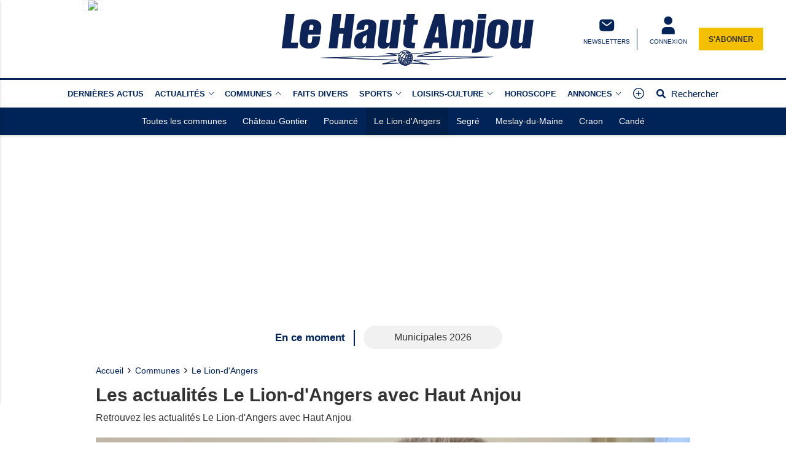

--- FILE ---
content_type: text/html; charset=UTF-8
request_url: https://www.hautanjou.fr/actualites-le-lion-d-angers.html
body_size: 15866
content:
<!doctype html>
<html lang="fr">

<head>
			<link rel="preconnect" href="https://cache.consentframework.com/" crossorigin>
		<link rel="preconnect" href="https://choices.consentframework.com/" crossorigin>
		<script type="text/javascript" src="https://cache.consentframework.com/js/pa/29704/c/7MnKY/stub"></script>
		<script type="text/javascript" src="https://choices.consentframework.com/js/pa/29704/c/7MnKY/cmp" async></script>
	
	<meta http-equiv="content-type" content="text/html; charset=utf-8">
	<meta name="viewport" content="width=device-width, initial-scale=1, shrink-to-fit=no">
	<link rel="preload" href="https://www.hautanjou.fr/fonts/roboto-regular.woff2" as="font" type="font/woff2" crossorigin="anonymous">
	<link rel="preload" href="https://www.hautanjou.fr/fonts/roboto-bold.woff2" as="font" type="font/woff2" crossorigin="anonymous">
	<link rel="preload" as="style" href="https://www.hautanjou.fr/min/custom.min.css?v=16166f3c">
	<link rel="preload" as="style" href="https://www.hautanjou.fr/min/resp.min.css?v=16166f3c">
	<link rel="stylesheet" href="https://www.hautanjou.fr/min/custom.min.css?v=16166f3c">
	<link rel="stylesheet" href="https://www.hautanjou.fr/min/resp.min.css?v=16166f3c">
	<title>Les actualités Le Lion-d'Angers avec Haut Anjou</title>
	<meta name="title" content="Les actualités Le Lion-d'Angers avec Haut Anjou" />
	<meta name="description" content="Retrouvez les actualités Le Lion-d'Angers avec Haut Anjou">
	<meta name="tdm-reservation" content="1">
	<meta name="tdm-policy" content="/tdm-policy.json">

	<link rel="icon" href="https://www.hautanjou.fr/favicon.ico" type="image/x-icon">
	<link rel="shortcut icon" href="https://www.hautanjou.fr/favicon.ico">
			<meta name="robots" content="index,follow,noarchive,max-snippet:-1,max-image-preview:large">
	
	
			<link rel="next" href="https://www.hautanjou.fr/actualites-le-lion-d-angers-2.html">
	


	
	<meta property="fb:pages" content="325889950936265" />
			<meta name="facebook-domain-verification" content="9qtp7r7w95uisg4w7vqe5s9aontcxe" />
		<meta property="og:title" content="Les actualités Le Lion-d'Angers avec Haut Anjou" />
	<meta property="og:url" content="https://www.hautanjou.fr/actualites-le-lion-d-angers.html" />
	<meta property="og:image" content="https://www.hautanjou.fr/assets/images/logos/logo.jpg" />
	<meta property="og:image:width" content="1200" />
	<meta property="og:image:height" content="578" />
	<meta property="og:image:alt" content="Les actualités Le Lion-d'Angers avec Haut Anjou" />
	<meta property="og:description" content="Retrouvez les actualités Le Lion-d'Angers avec Haut Anjou" />
	<meta property="og:site_name" content="hautanjou.fr" />
	<meta property="og:type" content="article" />

	
	
	<meta name="twitter:site" content="hautanjou.fr" />
	<meta name="twitter:card" content="summary_large_image" />
	<meta name="twitter:creator" content="@hautanjou" />
	<meta name="twitter:url" content="https://www.hautanjou.fr/actualites-le-lion-d-angers.html" />
	<meta name="twitter:title" content="Les actualités Le Lion-d'Angers avec Haut Anjou" />
	<meta name="twitter:description" content="Retrouvez les actualités Le Lion-d'Angers avec Haut Anjou" />
	<meta name="twitter:image" content="https://www.hautanjou.fr/assets/images/logos/logo.jpg" />
			<meta name="theme-color" content="#002458">
	<link rel="canonical" href="https://www.hautanjou.fr/actualites-le-lion-d-angers.html" />

			<!-- Google Tag Manager -->
		<script>
			(function(w, d, s, l, i) {
				w[l] = w[l] || [];
				w[l].push({
					'gtm.start': new Date().getTime(),
					event: 'gtm.js'
				});
				var f = d.getElementsByTagName(s)[0],
					j = d.createElement(s),
					dl = l != 'dataLayer' ? '&l=' + l : '';
				j.async = true;
				j.src =
					'https://www.googletagmanager.com/gtm.js?id=' + i + dl;
				f.parentNode.insertBefore(j, f);
			})(window, document, 'script', 'dataLayer', 'GTM-N66ZSD4');
		</script>
		<!-- End Google Tag Manager -->
	
			<!-- Google tag (gtag.js) -->
		<script async src="https://www.googletagmanager.com/gtag/js?id=G-F7B1QKNN67"></script>
		<script>
			window.dataLayer = window.dataLayer || [];

			function gtag() {
				dataLayer.push(arguments);
			}
			gtag('js', new Date());

			gtag('config', 'G-F7B1QKNN67', {"user_log_status":"not connected","user_sub_status":"not subscribed"});
		</script>
		
	

			<style>
			.onesignal-customlink-subscribe.link {
				text-transform: none;
				font-weight: normal;
			}
		</style>
	

	<script type="application/ld+json">
		{
			"@context": "https://schema.org",
			"@type": "Organization",
			"url": "https://www.hautanjou.fr/",
			"logo": "https://www.hautanjou.fr/assets/images/logos/logo.svg?v=16166f3c"
		}
	</script>

	<script type="application/ld+json">
		{
			"@context": "https://schema.org",
			"@type": "WebSite",
			"url": "https://www.hautanjou.fr/",
			"potentialAction": {
				"@type": "SearchAction",
				"target": "https://www.hautanjou.fr/recherche/?search_value={search_term_string}",
				"query-input": "required name=search_term_string"
			}
		}
	</script>

	<script type="application/ld+json">
		{
			"@context": "https://schema.org",
			"@type": "LocalBusiness",
			"image": [
				"https://www.hautanjou.fr/assets/images/logos/logo.jpg"
			],
			"@id": "https://www.hautanjou.fr/",
			"name": "Le Haut Anjou",
			"address": {
				"@type": "PostalAddress",
				"streetAddress": "44, avenue du Maréchal Joffre",
				"addressLocality": "Château-Gontier",
				"addressRegion": "",
				"postalCode": "53200",
				"addressCountry": "FR"
			},
			"review": {
				"@type": "Review",
				"reviewRating": {
					"@type": "Rating",
					"ratingValue": "4",
					"bestRating": "5"
				},
				"author": {
					"@type": "Person",
					"name": "Hautanjou"
				}
			},
			"geo": {
				"@type": "GeoCoordinates",
				"latitude": "",
				"longitude": ""
			},
			"url": "https://medias.hautanjou.fr/",
			"telephone": "+33243072000"
		}
	</script>

	<script type="application/ld+json">
		{
			"@context": "https://schema.org",
			"@type": "BreadcrumbList",
			"itemListElement": [{
					"@type": "ListItem",
					"position": 1,
					"name": "Accueil",
					"item": "https://www.hautanjou.fr/"
				}
				, {
								"@type": "ListItem",
								"position": 2,
								"name": "Communes",
								"item": "https://www.hautanjou.fr/actualites-communes.html"
							}
				, {
								"@type": "ListItem",
								"position": 3,
								"name": "Le Lion-d'Angers",
								"item": "https://www.hautanjou.fr/actualites-le-lion-d-angers.html"
							}
				
			]
		}
	</script>

	
	<script>
		window.dataLayer = window.dataLayer || [];
		dataLayer.push({"user_log_status":"not connected","user_sub_status":"not subscribed"});
	</script>

	
	
	
	
</head>

<body class="">
	<!-- Google Tag Manager (noscript) -->
	<noscript><iframe src="https://www.googletagmanager.com/ns.html?id=GTM-N66ZSD4" height="0" width="0" style="display:none;visibility:hidden"></iframe></noscript>
	<!-- End Google Tag Manager (noscript) -->

		<header class="header_container " id="header_container">
		<div class="main_header">
			<div class="ctn_ext">
				<button type="button" id="navbar-toggle" class="navbar-toggle mobile" data-target="#mySidenav" aria-label="Menu">
					<span class="in-block">
						<span class="icon-bar"></span>
						<span class="icon-bar"></span>
						<span class="icon-bar"></span>
					</span>
					<span class="label_tool">Menu</span>
				</button>
				<div class="journalbox ">
											<div class="journalbox_content">
							<a href="https://www.hautanjou.fr/kiosque/" class="in-block" title="Retrouvez le numéro du 23/01/2026 Le Haut Anjou">
																	<img src="https://archives.lamanchelibre.fr/publications/56/30152/158/thumb/source-1769159221-1.jpg" alt="Lisez votre journal Le Haut Anjou" />
															</a>
						</div>
									</div>

				<div class="logo">
					<a href="https://www.hautanjou.fr/"><img src="https://www.hautanjou.fr/assets/images/logos/logo.svg?v=16166f3c" height="100" alt="Le Haut Anjou premium" /></a>
				</div>
				<div class="right_header_ctn">
											<a href="/inscription-newsletter/" class="actions-btn txt-center">
							<svg style="width: 25px;height:25px;" xmlns="http://www.w3.org/2000/svg" viewBox="0 0 68.6 72.3"><path d="M9.2 16.4c-3.4 3.4-3.4 8.9-3.4 19.8s0 16.4 3.4 19.8c3.4 3.4 8.9 3.4 19.8 3.4h11.6c10.9 0 16.4 0 19.8-3.4 3.4-3.4 3.4-8.9 3.4-19.8s0-16.4-3.4-19.8C57 13 51.5 13 40.6 13H29c-10.9 0-16.4 0-19.8 3.4m44.6 6.8c.8.9.6 2.3-.3 3.1l-6.4 5.3c-2.6 2.1-4.7 3.9-6.5 5.1-1.9 1.2-3.8 2-5.9 2s-4-.8-5.9-2c-1.8-1.2-3.9-2.9-6.5-5.1l-6.4-5.3c-.9-.8-1-2.1-.3-3.1s2.1-1 3.1-.3l6.3 5.2c2.7 2.3 4.6 3.8 6.2 4.8 1.5 1 2.6 1.3 3.6 1.3s2-.3 3.6-1.3 3.5-2.6 6.2-4.8l6.3-5.2c.9-.8 2.3-.6 3.1.3" fill="#fff" fill-rule="evenodd"></path></svg>							<span class="txt-btn txt-uppercase">NEWSLETTERS</span>
						</a>
					
					<a class="navbar-toggle actions-btn login-btn txt-center" aria-label="Menu" href="https://www.hautanjou.fr/connexion/?redirect-uri=https://www.hautanjou.fr/actualites-le-lion-d-angers.html">
						<svg style='width: 25px;height:25px;' xmlns="http://www.w3.org/2000/svg" viewBox="0 0 68.6 72.3">
							<path d="M34.8 1.7a16.2 16.2 0 1 0-.8 32.4h.8a16.2 16.2 0 1 0 .8-32.4h-.8m-9.3 41.7c-9 0-16.2 7.3-16.2 16.2v11.6h51V59.6c0-9-7.3-16.2-16.2-16.2H25.5Z" fill="#fff" />
						</svg>
						<span class="txt-btn txt-uppercase">CONNEXION</span>
					</a>

											<div class="abobox">
							<a href="https://www.hautanjou.fr/abonnement/">S'abonner</a>
						</div>
									</div>
			</div>
		</div>
		<div id="header_nav">
			<div class="tool_header" id="tool_header">
				<nav class="ctn_ext main_nav" aria-label="Main">
					<div class="main_tool">
						<ul class="menu">
																						<li class="menu-dernieres-actus " >
																			<a  href="/actualites-actualites.html"  >Dernières actus</a>
																										</li>
															<li class="menu-actualites " >
																			<a class="lk_part" href="https://www.hautanjou.fr/actualites-actualites.html"  >Actualités</a>
																												<button class="dropd_btn " data-tab="menu-actualites" aria-expanded="false" id="parent_actualites" aria-controls="menu-actualites" aria-label="Actualit&eacute;s menu">
																						<svg width="12" height="12" viewBox="0 0 24 24">
												<path  d="M15.083 12l-6.85-6.678a.76.76 0 0 1 0-1.095.809.809 0 0 1 1.123 0l7.411 7.226a.76.76 0 0 1 0 1.094l-7.411 7.226a.809.809 0 0 1-1.123 0 .76.76 0 0 1 0-1.095L15.083 12z"></path>
											</svg>
										</button>
																	</li>
															<li class="menu-communes active" >
																												<button class="dropd_btn active" data-tab="menu-communes" aria-expanded="false" id="parent_communes" aria-controls="menu-communes" aria-label="Communes menu">
																							<span >Communes</span>
																						<svg width="12" height="12" viewBox="0 0 24 24">
												<path  d="M15.083 12l-6.85-6.678a.76.76 0 0 1 0-1.095.809.809 0 0 1 1.123 0l7.411 7.226a.76.76 0 0 1 0 1.094l-7.411 7.226a.809.809 0 0 1-1.123 0 .76.76 0 0 1 0-1.095L15.083 12z"></path>
											</svg>
										</button>
																	</li>
															<li class="menu-faits-divers " >
																			<a  href="https://www.hautanjou.fr/actualites-faits-divers.html"  >Faits divers</a>
																										</li>
															<li class="menu-sports " >
																			<a class="lk_part" href="https://www.hautanjou.fr/actualites-sports.html"  >Sports</a>
																												<button class="dropd_btn " data-tab="menu-sports" aria-expanded="false" id="parent_sports" aria-controls="menu-sports" aria-label="Sports menu">
																						<svg width="12" height="12" viewBox="0 0 24 24">
												<path  d="M15.083 12l-6.85-6.678a.76.76 0 0 1 0-1.095.809.809 0 0 1 1.123 0l7.411 7.226a.76.76 0 0 1 0 1.094l-7.411 7.226a.809.809 0 0 1-1.123 0 .76.76 0 0 1 0-1.095L15.083 12z"></path>
											</svg>
										</button>
																	</li>
															<li class="menu-loisirs-culture " >
																			<a class="lk_part" href="https://www.hautanjou.fr/actualites-loisirs-culture.html"  >Loisirs-Culture</a>
																												<button class="dropd_btn " data-tab="menu-loisirs-culture" aria-expanded="false" id="parent_loisirs-culture" aria-controls="menu-loisirs-culture" aria-label="Loisirs-Culture menu">
																						<svg width="12" height="12" viewBox="0 0 24 24">
												<path  d="M15.083 12l-6.85-6.678a.76.76 0 0 1 0-1.095.809.809 0 0 1 1.123 0l7.411 7.226a.76.76 0 0 1 0 1.094l-7.411 7.226a.809.809 0 0 1-1.123 0 .76.76 0 0 1 0-1.095L15.083 12z"></path>
											</svg>
										</button>
																	</li>
															<li class="menu-horoscope " >
																			<a  href="https://www.hautanjou.fr/actualites-horoscope.html"  >Horoscope</a>
																										</li>
															<li class="menu-annonces " >
																												<button class="dropd_btn " data-tab="menu-annonces" aria-expanded="false" id="parent_annonces" aria-controls="menu-annonces" aria-label="Annonces menu">
																							<span >Annonces</span>
																						<svg width="12" height="12" viewBox="0 0 24 24">
												<path  d="M15.083 12l-6.85-6.678a.76.76 0 0 1 0-1.095.809.809 0 0 1 1.123 0l7.411 7.226a.76.76 0 0 1 0 1.094l-7.411 7.226a.809.809 0 0 1-1.123 0 .76.76 0 0 1 0-1.095L15.083 12z"></path>
											</svg>
										</button>
																	</li>
														<li>
								<button class="navbar-toggle" aria-label="Menu" data-target="#mySidenav">
									<svg xmlns="http://www.w3.org/2000/svg" viewBox="0 0 24 24" style="width: 22px;height: 22px;margin-top: -3px;">
										<path d="M12.75 11.25h3.38a.75.75 0 0 1 0 1.5h-3.38v3.38a.75.75 0 0 1-1.5 0v-3.38H7.87a.75.75 0 1 1 0-1.5h3.38V7.87a.75.75 0 1 1 1.5 0v3.38zM12 21.84a9.84 9.84 0 1 1 0-19.68 9.84 9.84 0 0 1 0 19.68zm0-1.5a8.34 8.34 0 1 0 0-16.68 8.34 8.34 0 0 0 0 16.68z"></path>
									</svg>
								</button>
							</li>
							<li>
								<a href="https://www.hautanjou.fr/recherche/" class="search-toggle ">
									<div class="in-block">
										<svg style="width: 15px;margin-top: -5px;" xmlns="http://www.w3.org/2000/svg" viewBox="0 0 512 512">
											<path d="M505 442.7L405.3 343c-4.5-4.5-10.6-7-17-7H372c27.6-35.3 44-79.7 44-128C416 93.1 322.9 0 208 0S0 93.1 0 208s93.1 208 208 208c48.3 0 92.7-16.4 128-44v16.3c0 6.4 2.5 12.5 7 17l99.7 99.7c9.4 9.4 24.6 9.4 33.9 0l28.3-28.3c9.4-9.4 9.4-24.6.1-34zM208 336c-70.7 0-128-57.2-128-128 0-70.7 57.2-128 128-128 70.7 0 128 57.2 128 128 0 70.7-57.2 128-128 128z"></path>
										</svg>
									</div>
									<div class="label_tool">Rechercher</div>
								</a>
							</li>
						</ul>
					</div>
				</nav>
										<nav class="dropd_subnav dropd_content subnav  actualites" id="menu-actualites" aria-labelledby="parent_actualites">
							<div class="ctn_ext">
								<button class="subnav_btn subnav_btn_rwd disp-none">
									<svg aria-hidden="true" viewBox="0 0 100 100">
										<path d="M 10,50 L 60,100 L 70,90 L 30,50  L 70,10 L 60,0 Z"></path>
									</svg>
								</button>
								<div class="subnav_expandable">
									<ul>
																					<li ><a href="https://www.hautanjou.fr/actualites-commerce.html"  >Commerce</a></li>
																					<li ><a href="https://www.hautanjou.fr/actualites-education.html"  >Éducation</a></li>
																					<li ><a href="https://www.hautanjou.fr/actualites-economie.html"  >Économie</a></li>
																					<li ><a href="https://www.hautanjou.fr/actualites-politique.html"  >Politique</a></li>
																					<li ><a href="https://www.hautanjou.fr/actualites-sante.html"  >Santé</a></li>
																					<li ><a href="https://www.hautanjou.fr/actualites-agriculture.html"  >Agriculture</a></li>
																					<li ><a href="https://www.hautanjou.fr/actualites-patrimoine.html"  >Patrimoine</a></li>
																					<li ><a href="https://www.hautanjou.fr/actualites-environnement.html"  >Environnement</a></li>
																					<li ><a href="https://www.hautanjou.fr/actualites-france-monde.html"  >France-Monde</a></li>
																			</ul>
								</div>
								<button class="subnav_btn subnav_btn_fwd disp-none">
									<svg aria-hidden="true" viewBox="0 0 100 100">
										<path d="M 10,50 L 60,100 L 70,90 L 30,50  L 70,10 L 60,0 Z" transform="translate(100, 100) rotate(180)"></path>
									</svg>
								</button>
							</div>
						</nav>
										<nav class="dropd_subnav dropd_content subnav active communes" id="menu-communes" aria-labelledby="parent_communes">
							<div class="ctn_ext">
								<button class="subnav_btn subnav_btn_rwd disp-none">
									<svg aria-hidden="true" viewBox="0 0 100 100">
										<path d="M 10,50 L 60,100 L 70,90 L 30,50  L 70,10 L 60,0 Z"></path>
									</svg>
								</button>
								<div class="subnav_expandable">
									<ul>
																					<li ><a href="/communes.html"  >Toutes les communes</a></li>
																					<li ><a href="https://www.hautanjou.fr/actualites-chateau-gontier.html"  >Château-Gontier</a></li>
																					<li ><a href="https://www.hautanjou.fr/actualites-pouance.html"  >Pouancé</a></li>
																					<li ><a href="https://www.hautanjou.fr/actualites-le-lion-d-angers.html" class='active' >Le Lion-d'Angers</a></li>
																					<li ><a href="https://www.hautanjou.fr/actualites-segre.html"  >Segré</a></li>
																					<li ><a href="https://www.hautanjou.fr/actualites-meslay-du-maine.html"  >Meslay-du-Maine</a></li>
																					<li ><a href="https://www.hautanjou.fr/actualites-craon.html"  >Craon</a></li>
																					<li ><a href="https://www.hautanjou.fr/actualites-cande.html"  >Candé</a></li>
																			</ul>
								</div>
								<button class="subnav_btn subnav_btn_fwd disp-none">
									<svg aria-hidden="true" viewBox="0 0 100 100">
										<path d="M 10,50 L 60,100 L 70,90 L 30,50  L 70,10 L 60,0 Z" transform="translate(100, 100) rotate(180)"></path>
									</svg>
								</button>
							</div>
						</nav>
										<nav class="dropd_subnav dropd_content subnav  sports" id="menu-sports" aria-labelledby="parent_sports">
							<div class="ctn_ext">
								<button class="subnav_btn subnav_btn_rwd disp-none">
									<svg aria-hidden="true" viewBox="0 0 100 100">
										<path d="M 10,50 L 60,100 L 70,90 L 30,50  L 70,10 L 60,0 Z"></path>
									</svg>
								</button>
								<div class="subnav_expandable">
									<ul>
																					<li ><a href="https://www.hautanjou.fr/actualites-football.html"  > Football</a></li>
																					<li ><a href="https://www.hautanjou.fr/actualites-handball.html"  >Handball</a></li>
																					<li ><a href="https://www.hautanjou.fr/actualites-basket.html"  >Basket</a></li>
																					<li ><a href="https://www.hautanjou.fr/actualites-athletisme.html"  >Athlétisme</a></li>
																					<li ><a href="https://www.hautanjou.fr/actualites-volley-ball.html"  >Volley-Ball</a></li>
																			</ul>
								</div>
								<button class="subnav_btn subnav_btn_fwd disp-none">
									<svg aria-hidden="true" viewBox="0 0 100 100">
										<path d="M 10,50 L 60,100 L 70,90 L 30,50  L 70,10 L 60,0 Z" transform="translate(100, 100) rotate(180)"></path>
									</svg>
								</button>
							</div>
						</nav>
										<nav class="dropd_subnav dropd_content subnav  loisirs-culture" id="menu-loisirs-culture" aria-labelledby="parent_loisirs-culture">
							<div class="ctn_ext">
								<button class="subnav_btn subnav_btn_rwd disp-none">
									<svg aria-hidden="true" viewBox="0 0 100 100">
										<path d="M 10,50 L 60,100 L 70,90 L 30,50  L 70,10 L 60,0 Z"></path>
									</svg>
								</button>
								<div class="subnav_expandable">
									<ul>
																					<li ><a href="https://www.hautanjou.fr/actualites-les-sorties-de-la-semaine.html"  >Les sorties de  la semaine</a></li>
																			</ul>
								</div>
								<button class="subnav_btn subnav_btn_fwd disp-none">
									<svg aria-hidden="true" viewBox="0 0 100 100">
										<path d="M 10,50 L 60,100 L 70,90 L 30,50  L 70,10 L 60,0 Z" transform="translate(100, 100) rotate(180)"></path>
									</svg>
								</button>
							</div>
						</nav>
										<nav class="dropd_subnav dropd_content subnav  annonces" id="menu-annonces" aria-labelledby="parent_annonces">
							<div class="ctn_ext">
								<button class="subnav_btn subnav_btn_rwd disp-none">
									<svg aria-hidden="true" viewBox="0 0 100 100">
										<path d="M 10,50 L 60,100 L 70,90 L 30,50  L 70,10 L 60,0 Z"></path>
									</svg>
								</button>
								<div class="subnav_expandable">
									<ul>
																					<li ><a href="https://annonces-legales.hautanjou.fr/"  target="_blank" >Annonces légales</a></li>
																					<li ><a href="/page-a-venir/"  target="_blank" >Marchés publics</a></li>
																					<li ><a href="https://annonces.hautanjou.fr/"  target="_blank" >Petites annonces</a></li>
																			</ul>
								</div>
								<button class="subnav_btn subnav_btn_fwd disp-none">
									<svg aria-hidden="true" viewBox="0 0 100 100">
										<path d="M 10,50 L 60,100 L 70,90 L 30,50  L 70,10 L 60,0 Z" transform="translate(100, 100) rotate(180)"></path>
									</svg>
								</button>
							</div>
						</nav>
							</div>
			<nav id="mySidenav" class="sidenav sidenav-left" aria-label="Left Menu">
				<div class="container_sidenav" style="height: 100%;">
					<div id="sidenav_header">
						<div>MENU</div>
						<button class="btn_header closebtn in-block navbar-close" aria-label="Fermer le menu" style="background: transparent;height: 45px;vertical-align:top;">
							<svg style="color: white;width: 10px;margin-top: -2px;" xmlns="http://www.w3.org/2000/svg" viewBox="0 0 352 512" fill="#fff">
								<path d="M243 256l100-100c12-12 12-32 0-44l-22-22c-12-12-32-12-44 0L176 189 76 89c-12-12-32-12-44 0L9 111c-12 12-12 32 0 44L109 256 9 356c-12 12-12 32 0 44l22 22c12 12 32 12 44 0L176 323l100 100c12 12 32 12 44 0l22-22c12-12 12-32 0-44L243 256z" />
							</svg>
						</button>
					</div>
					<div class="sidenav_actions">
						
													<a class="left_link ll_connecte" href="https://www.hautanjou.fr/kiosque/" title="Lisez le journal Le Haut Anjou">Consulter le journal</a>
																																		<a class="left_link ll_abonnement" href="https://www.hautanjou.fr/abonnement/">Découvrez nos offres</a>
							
							<a class="left_link ll_rechercher" href="https://www.hautanjou.fr/recherche/">Rechercher</a>
					</div>
					<ul class="sidenav_menu">
						<li class="menu-cat">
							<div class="menu-label">
								<a href="https://www.hautanjou.fr/">
									<svg xmlns="http://www.w3.org/2000/svg" viewBox="0 0 100 100" style="margin-top: -5px">
										<path d="M97 47L53 7c-2-2-5-2-7 0L4 47c-2 1-2 4-1 5 1 2 3 3 5 3h7v39c0 2 1 3 3 3h24c2 0 3-1 3-3V71h14v24c0 2 1 3 3 3H84c2 0 3-1 3-3V55h7c2 0 4-1 5-3C99 50 98 48 97 47z" />
									</svg>
									A la Une
								</a>
							</div>
						</li>


													<li class="expander-go menu-cat ">
								<div class="menu-label" >
																			<a href="/actualites-actualites.html"  >Dernières actus</a>
																	</div>
															</li>
													<li class="expander-go menu-cat expendable">
								<div class="menu-label" >
																			<span class="parent background" >Actualités</span>
										<span class="expander"></span>
																	</div>
																	<ul class="menu-list">
																					<li ><a href="https://www.hautanjou.fr/actualites-commerce.html"  >Commerce</a></li>
																					<li ><a href="https://www.hautanjou.fr/actualites-education.html"  >Éducation</a></li>
																					<li ><a href="https://www.hautanjou.fr/actualites-economie.html"  >Économie</a></li>
																					<li ><a href="https://www.hautanjou.fr/actualites-politique.html"  >Politique</a></li>
																					<li ><a href="https://www.hautanjou.fr/actualites-sante.html"  >Santé</a></li>
																					<li ><a href="https://www.hautanjou.fr/actualites-agriculture.html"  >Agriculture</a></li>
																					<li ><a href="https://www.hautanjou.fr/actualites-patrimoine.html"  >Patrimoine</a></li>
																					<li ><a href="https://www.hautanjou.fr/actualites-environnement.html"  >Environnement</a></li>
																					<li ><a href="https://www.hautanjou.fr/actualites-france-monde.html"  >France-Monde</a></li>
																													</ul>
															</li>
													<li class="expander-go menu-cat expendable">
								<div class="menu-label" >
																			<span class="parent background" >Communes</span>
										<span class="expander"></span>
																	</div>
																	<ul class="menu-list">
																					<li ><a href="/communes.html"  >Toutes les communes</a></li>
																					<li ><a href="https://www.hautanjou.fr/actualites-chateau-gontier.html"  >Château-Gontier</a></li>
																					<li ><a href="https://www.hautanjou.fr/actualites-pouance.html"  >Pouancé</a></li>
																					<li ><a href="https://www.hautanjou.fr/actualites-le-lion-d-angers.html"  >Le Lion-d'Angers</a></li>
																					<li ><a href="https://www.hautanjou.fr/actualites-segre.html"  >Segré</a></li>
																					<li ><a href="https://www.hautanjou.fr/actualites-meslay-du-maine.html"  >Meslay-du-Maine</a></li>
																					<li ><a href="https://www.hautanjou.fr/actualites-craon.html"  >Craon</a></li>
																					<li ><a href="https://www.hautanjou.fr/actualites-cande.html"  >Candé</a></li>
																													</ul>
															</li>
													<li class="expander-go menu-cat ">
								<div class="menu-label" >
																			<a href="https://www.hautanjou.fr/actualites-faits-divers.html"  >Faits divers</a>
																	</div>
															</li>
													<li class="expander-go menu-cat expendable">
								<div class="menu-label" >
																			<span class="parent background" >Sports</span>
										<span class="expander"></span>
																	</div>
																	<ul class="menu-list">
																					<li ><a href="https://www.hautanjou.fr/actualites-football.html"  > Football</a></li>
																					<li ><a href="https://www.hautanjou.fr/actualites-handball.html"  >Handball</a></li>
																					<li ><a href="https://www.hautanjou.fr/actualites-basket.html"  >Basket</a></li>
																					<li ><a href="https://www.hautanjou.fr/actualites-athletisme.html"  >Athlétisme</a></li>
																					<li ><a href="https://www.hautanjou.fr/actualites-volley-ball.html"  >Volley-Ball</a></li>
																													</ul>
															</li>
													<li class="expander-go menu-cat expendable">
								<div class="menu-label" >
																			<span class="parent background" >Loisirs-Culture</span>
										<span class="expander"></span>
																	</div>
																	<ul class="menu-list">
																					<li ><a href="https://www.hautanjou.fr/actualites-les-sorties-de-la-semaine.html"  >Les sorties de  la semaine</a></li>
																													</ul>
															</li>
													<li class="expander-go menu-cat ">
								<div class="menu-label" >
																			<a href="https://www.hautanjou.fr/actualites-horoscope.html"  >Horoscope</a>
																	</div>
															</li>
													<li class="expander-go menu-cat expendable">
								<div class="menu-label" >
																			<span class="parent background" >Annonces</span>
										<span class="expander"></span>
																	</div>
																	<ul class="menu-list">
																					<li ><a href="https://annonces-legales.hautanjou.fr/"  target="_blank" >Annonces légales</a></li>
																					<li ><a href="/page-a-venir/"  target="_blank" >Marchés publics</a></li>
																					<li ><a href="https://annonces.hautanjou.fr/"  target="_blank" >Petites annonces</a></li>
																													</ul>
															</li>
											</ul>
				</div>
			</nav>

			
							<div class="tool_info" id="tool_info">
					<div><p>Découvrez Le Haut Anjou en illimité pour 1€ seulement <a href="https://www.hautanjou.fr/abonnement/">Découvrir les offres</a></p></div>
				</div>
			
		</div>
	</header>


		<div id="marketing" class="wrapper">
	<div class="class_pub dfp_hp_habillage crea_desk" data-look="DESK_TOP" data-id="DESK_TOP"><div class='slot-crea' data-id='DESK_TOP'></div></div><div class="class_pub mega_ban crea_mob" data-look="MOB_TOP" data-id="MOB_TOP"><div class='slot-crea' data-id='MOB_TOP'></div></div>		</div>
	
			<div id='en_ce_moment'>
			<div>
				<span>En ce moment</span>
				<div class="ecm_container">
					<div class="ecm_items">
						<ul>
							<li><a href="https://www.hautanjou.fr/tag/municipales-2026/">Municipales 2026</a></li>						</ul>
					</div>
				</div>
			</div>
		</div>
	<main class="container page">
	<div class="row mt25 mb25" id="pageListe" style="position:relative;">
		<div class="col-sm-12">
			<nav class="filariane">
				<div><a href="https://www.hautanjou.fr/">Accueil</a></div>
											<div><a href="https://www.hautanjou.fr/actualites-communes.html">Communes</a></div>
											<div><a href="https://www.hautanjou.fr/actualites-le-lion-d-angers.html">Le Lion-d'Angers</a></div>
							</nav>
			<h1 id="listeTitle">Les actualités Le Lion-d'Angers avec Haut Anjou</h1>
			<p id="listeDesc">
						Retrouvez les actualités Le Lion-d'Angers avec Haut Anjou		</p>
		</div>
					<div class="col-sm-12 une-ctn mb25">
								<div style='position:relative;'>
					<a href="https://www.hautanjou.fr/actualite-20545-le-lion-d-angers-boule-de-fort-une-annee-positive-pour-l-union">

													<img class="media" src="https://medias.hautanjou.fr/photos/1200/20545/?v=1768991989" width="1200" height="578" alt="Le Lion-d&#039;Angers. Boule de fort : une année positive pour l&#039;Union" />
												<div class="degrade">
							<h2 class="lock-p">
								Le Lion-d'Angers. Boule de fort : une année positive pour l'Union							</h2>
							<p>Samedi 17 janvier, la société de la boule de fort, L'Union du Lion-d'Angers a tenu son assemblée générale.</p>
													</div>
					</a>
				</div>
			</div>
		
		

			<div class="class_pub ban_middle crea_desk" data-look="DESK_MIDDLE1" data-id="DESK_MIDDLE"><div class='slot-crea' data-id='DESK_MIDDLE'></div></div>			<div class="class_pub ban_middle crea_mob" data-look="MOB_AUTRES1" data-id="MOB_AUTRES"><div class='slot-crea' data-id='MOB_AUTRES'></div></div>

		<div class="main_col">
			

								<section class="list_obj">
						<a href="https://www.hautanjou.fr/actualite-20544-le-lion-d-angers-le-club-de-judo-change-de-nom">
															<img class="media" loading="lazy" src="https://medias.hautanjou.fr/photos/586/20544/?v=1768991740" width="278" height="185" alt="Le Lion-d&#039;Angers. Le club de judo change de nom" />
							
							<div>
								<h2 class="lock-p">
									Le Lion-d'Angers. Le club de judo change de nom								</h2>
								<p>Vendredi 9 janvier, Christian Verhulst a tenu sa première assemblée générale en tant que président du club judo ju-jitsu du Lion-d'Angers.</p>
								<span class="meta_info" >Publié le 24/01/2026 à 08h34</span>
							</div>
						</a>
					</section>

					
									<section class="list_obj">
						<a href="https://www.hautanjou.fr/actualite-20489-le-lion-d-angers-les-enjeux-de-l-intercommunalite-presentes-aux-partenaires">
															<img class="media" loading="lazy" src="https://medias.hautanjou.fr/photos/586/20489/?v=1768831662" width="278" height="185" alt="Le Lion-d&#039;Angers. Les enjeux de l&#039;intercommunalité présentés aux partenaires" />
							
							<div>
								<h2 class="lock-p">
									Le Lion-d'Angers. Les enjeux de l'intercommunalité présentés aux partenaires								</h2>
								<p>La cérémonie des vœux du président de la CCVHA (Communauté de communes des Vallées du Haut-Anjou) a eu lieu mercredi 14 janvier.</p>
								<span class="meta_info" >Publié le 23/01/2026 à 07h00</span>
							</div>
						</a>
					</section>

					
									<section class="list_obj">
						<a href="https://www.hautanjou.fr/actualite-20590-le-lion-d-angers-elections-municipales-jerome-deloire-presente-une-liste-complete-et-paritaire">
															<img class="media" loading="lazy" src="https://medias.hautanjou.fr/photos/586/20590/?v=1769074210" width="278" height="185" alt="Le Lion-d&#039;Angers. Élections municipales : Jérôme Deloire présente une liste complète et paritaire" />
							
							<div>
								<h2 class="">
									Le Lion-d'Angers. Élections municipales : Jérôme Deloire présente une liste complète et paritaire								</h2>
								<p>Samedi 17 janvier 2026, Jérôme Deloire a présenté sa liste "Pour un nouvel élan".</p>
								<span class="meta_info" >Publié le 22/01/2026 à 09h40</span>
							</div>
						</a>
					</section>

																				<div class="class_pub totpub crea_mob" data-look="MOB_AUTRES2" data-id="MOB_AUTRES"><div class='slot-crea' data-id='MOB_AUTRES'></div></div>											
									<section class="list_obj">
						<a href="https://www.hautanjou.fr/actualite-20432-le-lion-d-angers-yvonnick-page-est-le-nouveau-president-du-comite-de-jumelage">
															<img class="media" loading="lazy" src="https://medias.hautanjou.fr/photos/586/20432/?v=1768340475" width="278" height="185" alt="Le Lion-d&#039;Angers. Yvonnick Page est le nouveau président du comité de jumelage" />
							
							<div>
								<h2 class="lock-p">
									Le Lion-d'Angers. Yvonnick Page est le nouveau président du comité de jumelage								</h2>
								<p>Le comité de jumelage a été renouvelé courant 2025. À sa tête un nouveau président, Yvonnick Page, 41 ans.</p>
								<span class="meta_info" >Publié le 16/01/2026 à 16h10</span>
							</div>
						</a>
					</section>

					
									<section class="list_obj">
						<a href="https://www.hautanjou.fr/actualite-20433-le-lion-d-angers-une-belle-vitalite-au-cercle-saint-joseph">
															<img class="media" loading="lazy" src="https://medias.hautanjou.fr/photos/586/20433/?v=1768340759" width="278" height="185" alt="Le Lion-d&#039;Angers. Une belle vitalité au Cercle Saint-Joseph" />
							
							<div>
								<h2 class="lock-p">
									Le Lion-d'Angers. Une belle vitalité au Cercle Saint-Joseph								</h2>
								<p>Le Cercle Saint-Joseph s'est réuni. Il a étoffé ses rangs. Le nombre d'adhérents est porté à 160.</p>
								<span class="meta_info" >Publié le 15/01/2026 à 21h00</span>
							</div>
						</a>
					</section>

					
									<section class="list_obj">
						<a href="https://www.hautanjou.fr/actualite-20330-le-lion-d-angers-noel-s-est-invite-au-programme-du-club-nature">
															<img class="media" loading="lazy" src="https://medias.hautanjou.fr/photos/586/20330/?v=1767778755" width="278" height="185" alt="Le Lion-d&#039;Angers. Noël s&#039;est invité au programme du club nature" />
							
							<div>
								<h2 class="lock-p">
									Le Lion-d'Angers. Noël s'est invité au programme du club nature								</h2>
								<p>À toutes les vacances scolaires, le club nature junior du bocage lionnais propose la découverte de la faune et de la flore à des jeunes de classes de CM1 et CM2.</p>
								<span class="meta_info" >Publié le 10/01/2026 à 07h10</span>
							</div>
						</a>
					</section>

																															
									<section class="list_obj">
						<a href="https://www.hautanjou.fr/actualite-20326-de-paris-2024-a-la-mongolie-15-300km-a-velo-l-odyssee-humaine-d-alexandre-et-cecile">
															<img class="media" loading="lazy" src="https://medias.hautanjou.fr/photos/586/20326/?v=1767798864" width="278" height="185" alt="De Paris 2024 à la Mongolie. 15 300km à vélo, l&#039;odyssée humaine d&#039;Alexandre et Cécile" />
							
							<div>
								<h2 class="lock-p">
									De Paris 2024 à la Mongolie. 15 300km à vélo, l'odyssée humaine d'Alexandre et Cécile								</h2>
								<p>Cécile Tessier, 34 ans, une Lionnaise d'origine, et Alexandre Vieu, 35 ans, Angevin, tous deux diplômés en événementiel sportif, se sont rencontrés sur le Tour de France en 2017. Ils viennent de parcourir à vélo la Mongolie.</p>
								<span class="meta_info" >Publié le 09/01/2026 à 17h45</span>
							</div>
						</a>
					</section>

					
									<section class="list_obj">
						<a href="https://www.hautanjou.fr/actualite-20333-maine-et-loire-41-interventions-des-pompiers-depuis-le-debut-de-la-neige-et-du-verglas">
															<img class="media" loading="lazy" src="https://medias.hautanjou.fr/photos/586/20333/?v=1767780039" width="278" height="185" alt="Maine-et-Loire. 41 interventions des pompiers depuis le début de la neige et du verglas" />
							
							<div>
								<h2 class="">
									Maine-et-Loire. 41 interventions des pompiers depuis le début de la neige et du verglas								</h2>
								<p>Depuis le début de l'épisode neigeux et du verglas en Maine-et-Loire, 130 pompiers ont été mobilisés pour 41 interventions.</p>
								<span class="meta_info" >Publié le 07/01/2026 à 11h00</span>
							</div>
						</a>
					</section>

					
									<section class="list_obj">
						<a href="https://www.hautanjou.fr/actualite-20317-le-lion-d-angers-logements-espace-culturel-mediatheque-halle-couverte">
															<img class="media" loading="lazy" src="https://medias.hautanjou.fr/photos/586/20317/?v=1767792423" width="278" height="185" alt="Le Lion-d&#039;Angers. Logements, espace culturel, médiathèque, halle couverte..." />
							
							<div>
								<h2 class="lock-p">
									Le Lion-d'Angers. Logements, espace culturel, médiathèque, halle couverte...								</h2>
								<p>Lors de la cérémonie des vœux, samedi 3 janvier, le maire Étienne Glémot, qui brigue un nouveau mandat, a présenté ses ambitions en 2026 et au-delà pour Le Lion-d'Angers, une ville en croissance démographique (5 481 habitants).</p>
								<span class="meta_info" >Publié le 06/01/2026 à 19h20</span>
							</div>
						</a>
					</section>

																															
									<section class="list_obj">
						<a href="https://www.hautanjou.fr/actualite-20324-maine-et-loire-les-interventions-des-pompiers-face-au-verglas-et-la-neige">
															<img class="media" loading="lazy" src="https://medias.hautanjou.fr/photos/586/20324/?v=1767722250" width="278" height="185" alt="Maine-et-Loire. Les interventions des pompiers face au verglas et la neige" />
							
							<div>
								<h2 class="">
									Maine-et-Loire. Les interventions des pompiers face au verglas et la neige								</h2>
								<p>Dans la nuit du 5 au 6 janvier 2026, 18 interventions des pompiers ont été comptabilisées en Maine-et-Loire face au verglas et la neige. D'autres à Segré, La Ferrière-de-Flée, Le Lion-d'Angers, Grez-Neuville ou encore Andigné, ont eu lieu dans la journée du 6 janvier 2026.</p>
								<span class="meta_info" >Publié le 06/01/2026 à 18h57</span>
							</div>
						</a>
					</section>

					
									<section class="list_obj">
						<a href="https://www.hautanjou.fr/actualite-20294-andigne-modernisation-et-securite-a-andigne-pour-2026">
															<img class="media" loading="lazy" src="https://medias.hautanjou.fr/photos/586/20294/?v=1767619281" width="278" height="185" alt="Andigné. Modernisation et sécurité à Andigné pour 2026" />
							
							<div>
								<h2 class="lock-p">
									Andigné. Modernisation et sécurité à Andigné pour 2026								</h2>
								<p>Lors de la traditionnelle cérémonie des vœux, dimanche 4 janvier, le maire délégué Richard Guillemin, en présence d'élus du Lion-d'Angers, a dressé un bilan positif de l'année passée tout en traçant les perspectives de 2026, sous le signe de l'amélioration du cadre de vie et du service aux habitants.</p>
								<span class="meta_info" >Publié le 05/01/2026 à 18h30</span>
							</div>
						</a>
					</section>

					
									<section class="list_obj">
						<a href="https://www.hautanjou.fr/actualite-20214-le-lion-d-angers-un-don-de-8-000-pour-restaurer-l-orgue-historique-de-l-eglise">
															<img class="media" loading="lazy" src="https://medias.hautanjou.fr/photos/586/20214/?v=1767168684" width="278" height="185" alt="Le Lion-d&#039;Angers. Un don de 8 000€ pour restaurer l&#039;orgue historique de l&#039;église" />
							
							<div>
								<h2 class="lock-p">
									Le Lion-d'Angers. Un don de 8 000€ pour restaurer l'orgue historique de l'église								</h2>
								<p>Mercredi 17 décembre 2025, l'association des Amis des églises du Lion et d'Andigné a remis un chèque de 8 000€, libellé à l'ordre de la Fondation du patrimoine pour la restauration de l'orgue de l'église du Lion.</p>
								<span class="meta_info" >Publié le 03/01/2026 à 12h00</span>
							</div>
						</a>
					</section>

																															
									<section class="list_obj">
						<a href="https://www.hautanjou.fr/actualite-20261-demographie-en-nord-maine-et-loire-entre-communes-en-progression-et-villes-en-leger-recul-un-territoire-aux-dynamiques-contrastees">
															<img class="media" loading="lazy" src="https://medias.hautanjou.fr/photos/586/20261/?v=1767106776" width="278" height="185" alt="Démographie en Nord-Maine-et-Loire. Entre communes en progression et villes en léger recul, un territoire aux dynamiques contrastées" />
							
							<div>
								<h2 class="lock-p">
									Démographie en Nord-Maine-et-Loire. Entre communes en progression et villes en léger recul, un territoire aux dynamiques contrastées								</h2>
								<p>Si certaines communes enregistrent des gains notables, d'autres connaissent un léger recul dans le nord du Maine-et-Loire.</p>
								<span class="meta_info" >Publié le 31/12/2025 à 15h48</span>
							</div>
						</a>
					</section>

					
									<section class="list_obj">
						<a href="https://www.hautanjou.fr/actualite-20178-le-lion-d-angers-une-modification-simplifiee-du-plu-en-vue-du-methaniseur-elivia">
															<img class="media" loading="lazy" src="https://medias.hautanjou.fr/photos/586/20178/?v=1766475159" width="278" height="185" alt="Le Lion-d&#039;Angers. Une modification simplifiée du PLU en vue du méthaniseur Elivia" />
							
							<div>
								<h2 class="lock-p">
									Le Lion-d'Angers. Une modification simplifiée du PLU en vue du méthaniseur Elivia								</h2>
								<p>À la suite du projet de méthaniseur d'Elivia mis à la disposition du public, aucune observation ne semble être remontée. De fait, le bilan a été approuvé. A été adopté une modification simplifiée du PLU (plan local d'urbanisme).</p>
								<span class="meta_info" >Publié le 28/12/2025 à 08h31</span>
							</div>
						</a>
					</section>

					
							
							<ul class="pagination mt25">
										

																				

					<li class="selected"><a href="javascript:void(0)">1</a></li>


																		<li><a href="https://www.hautanjou.fr/actualites-le-lion-d-angers-2.html">2</a></li>
																								<li><a href="https://www.hautanjou.fr/actualites-le-lion-d-angers-3.html">3</a></li>
																								<li><a href="https://www.hautanjou.fr/actualites-le-lion-d-angers-4.html">4</a></li>
																
					<li class="right"><a href="https://www.hautanjou.fr/actualites-le-lion-d-angers-2.html">»</a></li>				</ul>

									</div>
		<div class="right_col">
	
		<div class="right_ctn block_flash classique">
			<div class="head">
									<span>En direct</span>
											<div>
							<select id="flash_rub" aria-label="Rubrique En direct">
																		<option value="cat_1">Actualités</option>
																		<option value="cat_21">Faits Divers</option>
																		<option value="cat_22">Sport</option>
															</select>
						</div>
												</div>
			<ul id="flash_news">
									<li>
						<div class="time">24/01</div>
						<a href="https://www.hautanjou.fr/actualite-20500-craon-le-parcours-incroyable-d-hugues-gerard-grand-chef-cuisinier" class="lock-p" title="Craon. Le parcours incroyable d&#039;Hugues Gérard, grand chef cuisinier">
							Craon. Le parcours incroyable d'Hugues Gérard, grand chef cuisinier						</a>
					</li>
									<li>
						<div class="time">24/01</div>
						<a href="https://www.hautanjou.fr/actualite-20605-bourg-l-eveque-francis-gouret-benevole-emblematique-est-decede" class="" title="Bourg-l&#039;Evêque. Francis Gouret, bénévole emblématique, est décédé">
							Bourg-l'Evêque. Francis Gouret, bénévole emblématique, est décédé						</a>
					</li>
									<li>
						<div class="time">24/01</div>
						<a href="https://www.hautanjou.fr/actualite-20506-insolite-pourquoi-une-suissesse-a-envoye-quatre-sacs-de-farine-a-la-mairie-de-montreuil-sur-maine" class="lock-p" title="Insolite. Pourquoi une Suissesse a envoyé quatre sacs de farine à la mairie de Montreuil-sur-Maine ?">
							Insolite. Pourquoi une Suissesse a envoyé quatre sacs de farine à la mairie de Montreuil-sur-Maine ?						</a>
					</li>
									<li>
						<div class="time">24/01</div>
						<a href="https://www.hautanjou.fr/actualite-20472-la-selle-craonnaise-quinze-finalistes-du-tremplin-harmony-feront-face-a-un-jury-d-exception" class="lock-p" title="La Selle-Craonnaise. Quinze finalistes du Tremplin Harmony feront face à un jury d&#039;exception">
							La Selle-Craonnaise. Quinze finalistes du Tremplin Harmony feront face à un jury d'exception						</a>
					</li>
									<li>
						<div class="time">23/01</div>
						<a href="https://www.hautanjou.fr/actualite-20596-en-mayenne-nous-voulions-donner-du-sens-a-ce-defi-deux-belles-soeurs-relevent-le-raid-femina-adventure-pour-le-refuge-de-l-arche" class="" title="En Mayenne. &quot; Nous voulions donner du sens à ce défi &quot; : deux belles-sœurs relèvent le raid Femina Adventure pour le Refuge de l&#039;Arche">
							En Mayenne. " Nous voulions donner du sens à ce défi " : deux belles-sœurs relèvent le raid Femina Adventure pour le Refuge de l'Arche						</a>
					</li>
									<li>
						<div class="time">23/01</div>
						<a href="https://www.hautanjou.fr/actualite-20603-meteo-des-orages-et-du-vent-attendus-ce-soir-en-maine-et-loire-et-en-mayenne-meteo-france-appelle-a-la-vigilance" class="" title="Météo. Des orages et du vent attendus ce soir en Maine-et-Loire et en Mayenne : Météo France appelle à la vigilance">
							Météo. Des orages et du vent attendus ce soir en Maine-et-Loire et en Mayenne : Météo France appelle à la vigilance						</a>
					</li>
									<li>
						<div class="time">23/01</div>
						<a href="https://www.hautanjou.fr/actualite-20602-quelles-sont-les-races-de-chiens-les-plus-populaires-de-la-region-en-2025" class="" title="Quelles sont les races de chiens les plus populaires de la région en 2025 ?">
							Quelles sont les races de chiens les plus populaires de la région en 2025 ?						</a>
					</li>
									<li>
						<div class="time">23/01</div>
						<a href="https://www.hautanjou.fr/actualite-20601-justice-v-and-b-connect-et-l-opus-sonore-font-appel-apres-leur-condamnation-pour-publicite-illicite-d-alcool" class="" title="Justice. V and B Connect et l&#039;Opus Sonore font appel après leur condamnation pour publicité illicite d&#039;alcool">
							Justice. V and B Connect et l'Opus Sonore font appel après leur condamnation pour publicité illicite d'alcool						</a>
					</li>
									<li>
						<div class="time">23/01</div>
						<a href="https://www.hautanjou.fr/actualite-20600-cosse-le-vivien-robotique-et-mario-kart-180-eleves-reunis-pour-la-roboriette" class="lock-p" title="Cossé-le-Vivien. Robotique et Mario Kart : 180 élèves réunis pour la RobOriette">
							Cossé-le-Vivien. Robotique et Mario Kart : 180 élèves réunis pour la RobOriette						</a>
					</li>
									<li>
						<div class="time">23/01</div>
						<a href="https://www.hautanjou.fr/actualite-20598-sante-un-poste-d-infirmiere-scolaire-supprime-a-grez-en-bouere-fo-alerte-sur-le-risque-pour-les-eleves" class="" title="Santé. Un poste d&#039;infirmière scolaire supprimé à Grez-en-Bouère, FO alerte sur le risque pour les élèves">
							Santé. Un poste d'infirmière scolaire supprimé à Grez-en-Bouère, FO alerte sur le risque pour les élèves						</a>
					</li>
									<li>
						<div class="time">23/01</div>
						<a href="https://www.hautanjou.fr/actualite-20533-chateauneuf-sur-sarthe-le-projet-carnaval-du-14-mars-se-precise" class="lock-p" title="Châteauneuf-sur-Sarthe. Le projet carnaval du 14 mars se précise">
							Châteauneuf-sur-Sarthe. Le projet carnaval du 14 mars se précise						</a>
					</li>
									<li>
						<div class="time">23/01</div>
						<a href="https://www.hautanjou.fr/actualite-20581-logement-plus-de-600-demandes-en-attente-il-faut-passer-a-la-vitesse-superieure-selon-le-maire-de-chateau-gontier-sur-mayenne" class="lock-p" title="Logement. Plus de 600 demandes en attente : &quot;Il faut passer à la vitesse supérieure&quot;, selon le maire de Château-Gontier-sur-Mayenne">
							Logement. Plus de 600 demandes en attente : "Il faut passer à la vitesse supérieure", selon le maire de Château-Gontier-sur-Mayenne						</a>
					</li>
									<li>
						<div class="time">23/01</div>
						<a href="https://www.hautanjou.fr/actualite-20496-denaze-sans-les-benevoles-rien-n-eut-ete-possible-la-maire-dresse-le-bilan-2025-et-presente-les-projets-a-venir" class="lock-p" title="Denazé. &quot;Sans les bénévoles, rien n&#039;eût été possible&quot; : la maire dresse le bilan 2025 et présente les projets à venir ">
							Denazé. "Sans les bénévoles, rien n'eût été possible" : la maire dresse le bilan 2025 et présente les projets à venir 						</a>
					</li>
									<li>
						<div class="time">23/01</div>
						<a href="https://www.hautanjou.fr/actualite-20580-mayenne-a-23-ans-antonin-sourdeau-connu-sous-le-pseudo-anibesa-cartonne-sur-les-reseaux-sociaux" class="" title="Mayenne. À 23 ans, Antonin Sourdeau, connu sous le pseudo Anibesa, cartonne sur les réseaux sociaux">
							Mayenne. À 23 ans, Antonin Sourdeau, connu sous le pseudo Anibesa, cartonne sur les réseaux sociaux						</a>
					</li>
									<li>
						<div class="time">22/01</div>
						<a href="https://www.hautanjou.fr/actualite-20595-meteo-vents-forts-la-mayenne-et-le-maine-et-loire-places-en-vigilance-jaune-pour-la-journee-de-vendredi" class="" title="Météo. Vents forts : la Mayenne et le Maine-et-Loire placés en vigilance jaune pour la journée de vendredi">
							Météo. Vents forts : la Mayenne et le Maine-et-Loire placés en vigilance jaune pour la journée de vendredi						</a>
					</li>
									<li>
						<div class="time">22/01</div>
						<a href="https://www.hautanjou.fr/actualite-20594-craon-accident-frontal-deux-conducteurs-blesses-et-transportes-a-l-hopital" class="" title="Craon. Accident frontal : deux conducteurs blessés et transportés à l&#039;hôpital">
							Craon. Accident frontal : deux conducteurs blessés et transportés à l'hôpital						</a>
					</li>
									<li>
						<div class="time">22/01</div>
						<a href="https://www.hautanjou.fr/actualite-20577-pouance-l-idee-est-de-creer-du-reseau-entre-les-habitants-un-lieu-dedie-au-bien-etre-ouvre-le-temps-d-un-week-end" class="lock-p" title="Pouancé. &quot;L&#039;idée est de créer du réseau entre les habitants&quot; : un lieu dédié au bien-être ouvre le temps d&#039;un week-end">
							Pouancé. "L'idée est de créer du réseau entre les habitants" : un lieu dédié au bien-être ouvre le temps d'un week-end						</a>
					</li>
									<li>
						<div class="time">22/01</div>
						<a href="https://www.hautanjou.fr/actualite-20515-cande-c-est-un-peu-a-l-image-de-toutes-les-salles-de-cinema-en-milieu-rural-les-entrees-ont-ete-moins-nombreuses-en-2025" class="lock-p" title="Candé. “C&#039;est un peu à l&#039;image de toutes les salles de cinéma en milieu rural” :  les entrées ont été moins nombreuses en 2025">
							Candé. “C'est un peu à l'image de toutes les salles de cinéma en milieu rural” :  les entrées ont été moins nombreuses en 2025						</a>
					</li>
									<li>
						<div class="time">22/01</div>
						<a href="https://www.hautanjou.fr/actualite-20576-linieres-a-ballee-on-aurait-pu-mourir-au-mois-de-juillet-2025-mais-depuis-septembre-on-n-a-jamais-accueilli-autant-de-spectateurs" class="lock-p" title="Linières à Ballée. &quot;On aurait pu mourir au mois de juillet 2025 mais depuis septembre, on n&#039;a jamais accueilli autant de spectateurs&quot;">
							Linières à Ballée. "On aurait pu mourir au mois de juillet 2025 mais depuis septembre, on n'a jamais accueilli autant de spectateurs"						</a>
					</li>
									<li>
						<div class="time">22/01</div>
						<a href="https://www.hautanjou.fr/actualite-20592-on-verra-ce-qu-on-fera-plus-tard-la-gogane-le-bateau-electrique-touristique-des-vallees-du-haut-anjou-en-deficit-en-2025" class="lock-p" title="&quot;On verra ce qu&#039;on fera plus tard&quot;. La Gogane : le bateau électrique touristique des Vallées du Haut Anjou en déficit en 2025">
							"On verra ce qu'on fera plus tard". La Gogane : le bateau électrique touristique des Vallées du Haut Anjou en déficit en 2025						</a>
					</li>
							</ul>
		</div>
	
	<div class="right_ctn">

			<div class="class_pub totem_droite crea_desk" data-look="DROITE1" data-id="DROITE"><div class='slot-crea' data-id='DROITE'></div></div>	</div>

			<div class="right_ctn block_flash block_top classique">
			<div class="head">
				<span>Les plus lus</span>
			</div>
			<ul>
									<li>
						<div class="time">1 - </div>
						<a href="https://www.hautanjou.fr/actualite-20458-segre-je-ressens-une-urgence-de-vivre-de-profiter-de-m-amuser-de-voyager-paraplegique-depuis-2023-emilie-gatineau-reinvente-son-quotidien" class="lock-p" title="Segré. &quot;Je ressens une urgence de vivre, de profiter, de m&#039;amuser, de voyager&quot; : paraplégique depuis 2023, Émilie Gatineau réinvente son quotidien">
							Segré. "Je ressens une urgence de vivre, de profiter, de m'amuser, de voyager" : paraplégique depuis 2023, Émilie Gatineau réinvente son quotidien						</a>
					</li>
									<li>
						<div class="time">2 - </div>
						<a href="https://www.hautanjou.fr/actualite-20518-la-ville-la-plus-jeune-des-pays-de-la-loire-se-cache-dans-le-sud-mayenne" class="" title="La ville la plus jeune des Pays de la Loire se cache dans le Sud-Mayenne">
							La ville la plus jeune des Pays de la Loire se cache dans le Sud-Mayenne						</a>
					</li>
									<li>
						<div class="time">3 - </div>
						<a href="https://www.hautanjou.fr/actualite-20498-faits-divers-collision-entre-une-moto-et-un-poids-lourd-un-homme-de-56-ans-decede-sur-la-route" class="" title="Faits divers. Collision entre une moto et un poids lourd : un homme de 56 ans décède sur la route">
							Faits divers. Collision entre une moto et un poids lourd : un homme de 56 ans décède sur la route						</a>
					</li>
									<li>
						<div class="time">4 - </div>
						<a href="https://www.hautanjou.fr/actualite-20520-quinze-ans-apres-la-mort-de-jean-francois-mourin-l-emission-de-julien-courbet-relance-l-enquete-ce-soir-sur-m6" class="" title="Quinze ans après la mort de Jean-François Mourin, l&#039;émission de Julien Courbet relance l&#039;enquête ce soir sur M6">
							Quinze ans après la mort de Jean-François Mourin, l'émission de Julien Courbet relance l'enquête ce soir sur M6						</a>
					</li>
									<li>
						<div class="time">5 - </div>
						<a href="https://www.hautanjou.fr/actualite-20594-craon-accident-frontal-deux-conducteurs-blesses-et-transportes-a-l-hopital" class="" title="Craon. Accident frontal : deux conducteurs blessés et transportés à l&#039;hôpital">
							Craon. Accident frontal : deux conducteurs blessés et transportés à l'hôpital						</a>
					</li>
							</ul>
		</div>
	
	
		<section id="pa--carrousel">
			<span class="title">Petites Annonces</span>
			<div class="slider">
				<div class="slides">
												<div class="slide current">
								<a href="https://annonces.hautanjou.fr/annonces/immobilier//" title="Cliquer pour voir toutes les annonces de la catégorie" target="_blank" class="title-cat">Immobilier</a>
																	<div class="pa-card">
										<img class="media" loading="lazy" src="https://medias.lannonceur.com/photos/mini/171243_cacf0b4b8eae0327f2c7a880db6f40cd.jpg" alt="Maison 4 chambres" width="115" height="99">
										<div class="pa-card--content">
											<strong>Maison 4 chambres</strong>
											<span>Château-Gontier-sur-Mayenne (53200)</span>
											<strong>245 000€</strong>
											<a href="https://annonces.hautanjou.fr/detail/171243/" target="_blank">Découvrir</a>
										</div>
									</div>
																	<div class="pa-card">
										<img class="media" loading="lazy" src="https://medias.lannonceur.com/photos/mini/164424_5a805479c0fea21118028f1d2ace92c8.jpg" alt="Grand appartement à vendre à Segré" width="115" height="99">
										<div class="pa-card--content">
											<strong>Grand appartement à vendre à Segré</strong>
											<span>Segré-en-Anjou-Bleu (49500)</span>
											<strong>189 000€</strong>
											<a href="https://annonces.hautanjou.fr/detail/164424/" target="_blank">Découvrir</a>
										</div>
									</div>
															</div>
												<div class="slide ">
								<a href="https://annonces.hautanjou.fr/annonces/autos-2-roues-nautisme-caravaning//" title="Cliquer pour voir toutes les annonces de la catégorie" target="_blank" class="title-cat">Automobile</a>
																	<div class="pa-card">
										<img class="media" loading="lazy" src="https://medias.lannonceur.com/photos/mini/124053_0.jpg" alt="A vendre Renault Captur " width="115" height="99">
										<div class="pa-card--content">
											<strong>A vendre Renault Captur </strong>
											<span>Craon (53400)</span>
											<strong>18 000€</strong>
											<a href="https://annonces.hautanjou.fr/detail/124053/" target="_blank">Découvrir</a>
										</div>
									</div>
															</div>
												<div class="slide ">
								<a href="https://annonces.hautanjou.fr/annonces/bonnes-affaires//" title="Cliquer pour voir toutes les annonces de la catégorie" target="_blank" class="title-cat">Bonnes affaires</a>
																	<div class="pa-card">
										<img class="media" loading="lazy" src="https://medias.lannonceur.com/photos/mini/178637_42e2332a5a93881387562f51ad86f670.jpg" alt="RECHERCHE POUPEES EN PAPIER " width="115" height="99">
										<div class="pa-card--content">
											<strong>RECHERCHE POUPEES EN PAPIER </strong>
											<span>Cenon (33150)</span>
											<strong>0€</strong>
											<a href="https://annonces.hautanjou.fr/detail/178637/" target="_blank">Découvrir</a>
										</div>
									</div>
																	<div class="pa-card">
										<img class="media" loading="lazy" src="https://medias.lannonceur.com/photos/mini/178298_21772801408a7f75eaf5e6ca0f67cb23.jpg" alt="Vend table de ferme et chaises" width="115" height="99">
										<div class="pa-card--content">
											<strong>Vend table de ferme et chaises</strong>
											<span>Château-Gontier-sur-Mayenne (53200)</span>
											<strong>400€</strong>
											<a href="https://annonces.hautanjou.fr/detail/178298/" target="_blank">Découvrir</a>
										</div>
									</div>
																	<div class="pa-card">
										<img class="media" loading="lazy" src="https://medias.lannonceur.com/photos/mini/178175_70e7640df83c4e0ce3ba26b10e492d96.jpg" alt="BORDURES" width="115" height="99">
										<div class="pa-card--content">
											<strong>BORDURES</strong>
											<span>Château-Gontier-sur-Mayenne (53200)</span>
											<strong>200€</strong>
											<a href="https://annonces.hautanjou.fr/detail/178175/" target="_blank">Découvrir</a>
										</div>
									</div>
																	<div class="pa-card">
										<img class="media" loading="lazy" src="https://medias.lannonceur.com/photos/mini/163645_c114d447dd78fef2480a1abed9c28082.jpg" alt="Vend Theromix Vorwerk TM6" width="115" height="99">
										<div class="pa-card--content">
											<strong>Vend Theromix Vorwerk TM6</strong>
											<span>Nice (06000)</span>
											<strong>750€</strong>
											<a href="https://annonces.hautanjou.fr/detail/163645/" target="_blank">Découvrir</a>
										</div>
									</div>
															</div>
									</div>
			</div>
			<footer class="controls">
				<button class="control current" data-slide="0" aria-label="Slide 0"></button>
				<button class="control" data-slide="1" aria-label="Slide 1"></button>
				<button class="control" data-slide="2" aria-label="Slide 2"></button>
			</footer>
		</section>

	
	
	<section class="interne">
		<div class="row">
								<div class="col-md-12 article_obj">
						<a href="/abonnement/" title="Abonnez vous au journal" class="autopromo ap-1">
							<img class="media" loading="lazy" src="https://medias.hautanjou.fr/medias/interne/bandeau_23.jpg?v=1766477857" width="300" height="300" alt="Abonnez vous au journal" />
						</a>
					</div>
								<div class="col-md-12 article_obj">
						<a href="https://www.hautanjou.fr/actualites-horoscope.html" title="L'horoscope du jour" class="autopromo ap-2">
							<img class="media" loading="lazy" src="https://medias.hautanjou.fr/medias/interne/bandeau_50.jpg?v=1766477864" width="300" height="300" alt="L&#039;horoscope du jour" />
						</a>
					</div>
								<div class="col-md-12 article_obj">
						<a href="/inscription-newsletter/" title="Inscrivez vous à la newsletter" class="autopromo ap-3">
							<img class="media" loading="lazy" src="https://medias.hautanjou.fr/medias/interne/bandeau_28.jpg?v=1766999728" width="300" height="300" alt="Inscrivez vous à la newsletter" />
						</a>
					</div>
								<div class="col-md-12 article_obj">
						<a href="https://annonces-legales.hautanjou.fr/" title="Annonces Légales" class="autopromo ap-4">
							<img class="media" loading="lazy" src="https://medias.hautanjou.fr/medias/interne/bandeau_39.jpg?v=1699542897" width="300" height="300" alt="Annonces Légales" />
						</a>
					</div>
					</div>
	</section>
</div>	</div>

</main>
		<section id="footer_mobile_home">
			<div class="footer_mobile_home_ctn">

										<a style="width:33.33%;" href="https://www.hautanjou.fr/en-continu/">
							En continu						</a>
										<button style="width:33.33%;" class="dropd_btn" data-tab="menu_communes_footer" aria-expanded="false" id="parent_communes_footer" aria-controls="menu_communes_footer">
							Ma commune						</button>
											<a style="width:33.33%;" href="https://www.hautanjou.fr/recherche/">
							Recherche						</a>
				
			</div>
			<div class="dropd_content" id="menu_communes_footer" aria-labelledby="parent_communes_footer">
				<ul>
					<li><a href="https://www.hautanjou.fr/communes.html">Toutes les communes</a></li>
									</ul>
			</div>
		</section>
	<section class="service_container ">
	<div id="ft-container" class="container">

		<div class="row servicesbox">
							<div class="col-sm-20p mt25">
					<div class="title-section">Le journal</div>
														<a href="https://www.hautanjou.fr/actualites-actualites.html" > Dernières  Actualités</a>
															<a href="https://www.hautanjou.fr/communes.html" > Toutes les communes</a>
															<a href="https://www.hautanjou.fr/actualites-faits-divers.html" >Faits divers</a>
															<a href="https://www.hautanjou.fr/actualites-sports.html" >Sports</a>
															<a href="https://www.hautanjou.fr/agenda-sorties.html" >Les sorties de la semaine</a>
															<a href="https://elections.hautanjou.fr/"  target="_blank">Élections</a>
															<a href="https://www.hautanjou.fr/archives/" >Archives</a>
										</div>
							<div class="col-sm-20p mt25">
					<div class="title-section">Sites d'actualités</div>
														<a href="https://www.lecourrierdelamayenne.fr/"  target="_blank">Le Courrier de la Mayenne</a>
															<a href="https://www.echoancenis.fr/"  target="_blank">L'Écho d'Ancenis</a>
															<a href="https://www.lamanchelibre.fr/"  target="_blank">La Manche Libre</a>
															<a href="https://www.tendanceouest.com/"  target="_blank">Tendance Ouest</a>
															<a href="https://www.echoduberry.fr/"  target="_blank">L'Écho du Berry</a>
															<a href="https://www.lecourriercauchois.fr/"  target="_blank">Le Courrier Cauchois</a>
															<a href="https://www.larenaissancehebdo.fr/"  target="_blank">La Renaissance</a>
										</div>
							<div class="col-sm-20p mt25">
					<div class="title-section">Annonces</div>
														<a href="https://annonces-legales.hautanjou.fr/"  target="_blank">Annonces légales</a>
															<a href="https://www.hautanjou.fr/page-a-venir/"  target="_blank">Marchés  publics</a>
															<a href="https://annonces.hautanjou.fr/"  target="_blank">Petites  annonces</a>
										</div>
							<div class="col-sm-20p mt25">
					<div class="title-section">Services</div>
														<a href="https://www.hautanjou.fr/abonnement/" >S'abonner</a>
															<a href="https://www.hautanjou.fr/mon-compte/" >Se  connecter</a>
															<a href="https://www.hautanjou.fr/contactez-nous/" > Nous  contacter</a>
															<a href="https://www.hautanjou.fr/meteo/" >Météo</a>
															<a href="https://www.hautanjou.fr/page-politique-de-confidentialite/" >Politique de confidentialité</a>
										</div>
							<div class="col-sm-20p mt25">
					<div class="title-section">Communauté</div>
														<a href="https://play.google.com/store/apps/details?id=com.lanewscompany.lehautanjou&hl=fr" >Application Android</a>
															<a href="https://apps.apple.com/us/app/haut-anjou/id1200457825?l=fr-FR" >Application Apple</a>
												<div id="ft-rs">
																<a class="icone_rsoc" href="https://www.facebook.com/journalhautanjou" target="_blank">
										<img class="media" loading="lazy" src="https://www.hautanjou.fr/img/rs/facebook.svg" width="20" height="20" alt="facebook" />
									</a>
																	<a class="icone_rsoc" href="https://twitter.com/hautanjou" target="_blank">
										<img class="media" loading="lazy" src="https://www.hautanjou.fr/img/rs/twitter.svg" width="20" height="20" alt="twitter" />
									</a>
																	<a class="icone_rsoc" href="https://www.linkedin.com/company/haut-anjou/" target="_blank">
										<img class="media" loading="lazy" src="https://www.hautanjou.fr/img/rs/linkedin.svg" width="20" height="20" alt="linkedin" />
									</a>
														</div>
									</div>
					</div>
	</div>
</section>


<!-- Modal pour inscription -->
<div id="modal-inscription" class="modal">
	<div class="modal-content">
		<span class="close">&times;</span>
		<p>Vous devez être connecté pour enregistrer votre choix</p>
		<div>
			<a class="btn-connecter" href="https://www.hautanjou.fr/connexion/?redirect-uri=https://www.hautanjou.fr/actualites-le-lion-d-angers.html">Se connecter / s'inscrire</a>
			<button class="btn-fermer" aria-label="Fermer la fenêtre">Fermer</button>
		</div>
	</div>
</div>


<footer class="footer_container">
	<div class="main_footer">
		<div class="ctn_ext">
			<ul class="menu_footer">
											<li><a href="https://www.hautanjou.fr/page-mentions-legales/">Mentions légales</a></li>
												<li><a href="https://www.hautanjou.fr/page-conditions-generales-de-vente/">Conditions générales de vente</a></li>
												<li><a href="https://www.hautanjou.fr/page-qui-sommes-nous/">Qui sommes-nous ?</a></li>
												<li><a href="https://www.hautanjou.fr/plan-du-site/">Plan du site</a></li>
												<li><button class="change-consent" onclick="javascript:Sddan.cmp.displayUI();">Gestion des cookies</button></li>
													<li><a href="https://www.hautanjou.fr/contactez-nous/">Contactez-nous</a></li>
									<li><a href="https://www.lanewscompany.com" target="_blank">Site créé par La News Company</a></li>
			</ul>
		</div>
	</div>
</footer>


<script defer src="https://www.hautanjou.fr/script/global.js?v=16166f3c"></script>
<script>
	document.addEventListener("DOMContentLoaded", function() {
		
	});
</script>
			<script src="https://cdn.onesignal.com/sdks/web/v16/OneSignalSDK.page.js" defer></script>
		<script>
			window.OneSignalDeferred = window.OneSignalDeferred || [];
			OneSignalDeferred.push(async function(OneSignal) {
				await OneSignal.init({
					appId: "eb31033e-50d5-4372-810d-62de79f836e0",
				});
			});
		</script>
	
			<script>
			window.ATInternet = {
				onTrackerLoad: function() {
					window.tag = new window.ATInternet.Tracker.Tag();
					window.tag.privacy.setVisitorMode('cnil', 'exempt');
					window.tag.privacy.extendIncludeBuffer("stc/device");
					window.tag.privacy.extendIncludeBuffer("s2");
					window.tag.page.set({
						name: 'laval::/actualites-le-lion-d-angers.html',
						level2: 1,
						customObject: {
							device: 'desktop'
						}
					});
					window.tag.dispatch();
				}
			};
			(function() {
				var at = document.createElement('script');
				at.type = 'text/javascript';
				at.async = true;
				at.src = '//tag.aticdn.net/638921/smarttag.js';
				(document.getElementsByTagName('head')[0] || document.getElementsByTagName('body')[0] || document.getElementsByTagName('script')[0].parentNode).insertBefore(at, null);
			})();
		</script>
	


<script>
	function getCookie(cookie_name) {
		var cookieArr = document.cookie.split(";");
		for (var i = 0; i < cookieArr.length; i++) {
			var cookiePair = cookieArr[i].split("=");
			if (cookie_name == cookiePair[0].trim()) {
				return decodeURIComponent(cookiePair[1]);
			}
		}
		return null;
	}
</script>



	<script>
		document.addEventListener("DOMContentLoaded", function() {
			const screenWidthCrea = window.innerWidth || document.documentElement.clientWidth || document.body.clientWidth;
			let adBlocksType = [];
			document.querySelectorAll('.slot-crea').forEach(block => {
				if (window.getComputedStyle(block.closest('.class_pub'), null).display !== 'none') {
					if (adBlocksType.indexOf(block.dataset.id) === -1) {
						adBlocksType.push(block.dataset.id);
					}
				}
			});
			adBlocksType.forEach(blockId => {
				fetch(`/ajax/getCreative.php?block=${blockId}&width=${screenWidthCrea}`)
					.then(res => res.json())
					.then(data => {
						if (data.length > 0) {
							let blocks = document.querySelectorAll(`.slot-crea[data-id="${blockId}"]`);
							blocks.forEach(block => {
								block.innerHTML = '';
								const elementAleatoire = data[Math.floor(Math.random() * data.length)];
								if (typeof elementAleatoire === 'undefined') {
									return;
								}
								block.innerHTML = `<a href="${elementAleatoire.click_creative}" target="_blank"><img src="${elementAleatoire.file_creative}" alt="Ad" style="margin: 0;"></a>`;
								data.splice(data.indexOf(elementAleatoire), 1);
								block.closest('.class_pub').classList.add('filled')
							});
						}
					});
			});
		});
	</script>

	<script type="text/javascript">
		window._taboola = window._taboola || [];
		_taboola.push({
			article: 'auto'
		});
		! function(e, f, u, i) {
			if (!document.getElementById(i)) {
				e.async = 1;
				e.src = u;
				e.id = i;
				f.parentNode.insertBefore(e, f);
			}
		}(document.createElement('script'),
			document.getElementsByTagName('script')[0],
			'//cdn.taboola.com/libtrc/manchelibre-lehautanjou/loader.js',
			'tb_loader_script');
		if (window.performance && typeof window.performance.mark == 'function') {
			window.performance.mark('tbl_ic');
		}
	</script>



	<script async src="https://pagead2.googlesyndication.com/pagead/js/adsbygoogle.js?client=ca-pub-6689911259217576" crossorigin="anonymous"></script>




	


	



	



	

</body>

</html>

--- FILE ---
content_type: text/html; charset=utf-8
request_url: https://www.google.com/recaptcha/api2/aframe
body_size: 268
content:
<!DOCTYPE HTML><html><head><meta http-equiv="content-type" content="text/html; charset=UTF-8"></head><body><script nonce="sZ919VygR7VSCKeNk6NZsA">/** Anti-fraud and anti-abuse applications only. See google.com/recaptcha */ try{var clients={'sodar':'https://pagead2.googlesyndication.com/pagead/sodar?'};window.addEventListener("message",function(a){try{if(a.source===window.parent){var b=JSON.parse(a.data);var c=clients[b['id']];if(c){var d=document.createElement('img');d.src=c+b['params']+'&rc='+(localStorage.getItem("rc::a")?sessionStorage.getItem("rc::b"):"");window.document.body.appendChild(d);sessionStorage.setItem("rc::e",parseInt(sessionStorage.getItem("rc::e")||0)+1);localStorage.setItem("rc::h",'1769302536020');}}}catch(b){}});window.parent.postMessage("_grecaptcha_ready", "*");}catch(b){}</script></body></html>

--- FILE ---
content_type: text/css
request_url: https://www.hautanjou.fr/min/custom.min.css?v=16166f3c
body_size: 42525
content:
@charset "UTF-8";:root{--color-primary:0,36,88;--color-secondary:0,86,179;--color-premium:#333;--color-premium-background:#F3BF00;--color-mainelements:#fff;--color-mainelements-background:rgba(var(--color-primary), 1);--color-primarybloc:rgba(var(--color-primary), 1);--color-primarybloc-background:#fff;--color-secondarybloc:#fff;--color-secondarybloc-background:rgba(var(--color-primary), 1);--color-tertiarybloc:#333;--color-tertiarybloc-background:#f1f1f1;--color-elementsonwhitebg:rgba(var(--color-primary), 1);--color-linkstyled:rgba(var(--color-primary), 1)}/*!
 * Bootstrap Grid v4.4.1 (https://getbootstrap.com/)
 * Copyright 2011-2019 The Bootstrap Authors
 * Copyright 2011-2019 Twitter, Inc.
 * Licensed under MIT (https://github.com/twbs/bootstrap/blob/master/LICENSE)
 */html{box-sizing:border-box;-ms-overflow-style:scrollbar}*,::after,::before{box-sizing:inherit}.container{width:100%;padding-right:15px;padding-left:15px;margin-right:auto;margin-left:auto}@media (min-width:768px){.container{max-width:720px}}@media (min-width:992px){.container{max-width:960px}}@media (min-width:1200px){.container{max-width:1200px}.container.page{max-width:1000px}}.container-fluid,.container-lg,.container-md,.container-sm,.container-xl{width:100%;padding-right:15px;padding-left:15px;margin-right:auto;margin-left:auto}@media (min-width:768px){.container,.container-md,.container-sm{max-width:720px}}@media (min-width:992px){.container,.container-lg,.container-md,.container-sm{max-width:960px}}@media (min-width:1200px){.container,.container-lg,.container-md,.container-sm,.container-xl{max-width:1200px}.container.page{max-width:1000px}}.row{display:-ms-flexbox;display:flex;-ms-flex-wrap:wrap;flex-wrap:wrap;margin-right:-14px;margin-left:-14px}.no-gutters{margin-right:0;margin-left:0}.no-gutters>.col,.no-gutters>[class*=col-]{padding-right:0;padding-left:0}.col,.col-1,.col-10,.col-11,.col-12,.col-2,.col-3,.col-4,.col-5,.col-6,.col-7,.col-8,.col-9,.col-auto,.col-lg,.col-lg-1,.col-lg-10,.col-lg-11,.col-lg-12,.col-lg-2,.col-lg-3,.col-lg-4,.col-lg-5,.col-lg-6,.col-lg-7,.col-lg-8,.col-lg-9,.col-lg-auto,.col-md,.col-md-1,.col-md-10,.col-md-11,.col-md-12,.col-md-2,.col-md-3,.col-md-4,.col-md-5,.col-md-6,.col-md-7,.col-md-8,.col-md-9,.col-md-auto,.col-sm,.col-sm-1,.col-sm-10,.col-sm-11,.col-sm-12,.col-sm-2,.col-sm-3,.col-sm-4,.col-sm-5,.col-sm-6,.col-sm-7,.col-sm-8,.col-sm-9,.col-sm-auto,.col-xl,.col-xl-1,.col-xl-10,.col-xl-11,.col-xl-12,.col-xl-2,.col-xl-3,.col-xl-4,.col-xl-5,.col-xl-6,.col-xl-7,.col-xl-8,.col-xl-9,.col-xl-auto{position:relative;width:100%;padding-right:15px;padding-left:15px}.col{-ms-flex-preferred-size:0;flex-basis:0;-ms-flex-positive:1;flex-grow:1;max-width:100%}.row-cols-1>*{-ms-flex:0 0 100%;flex:0 0 100%;max-width:100%}.row-cols-2>*{-ms-flex:0 0 50%;flex:0 0 50%;max-width:50%}.row-cols-3>*{-ms-flex:0 0 33.333333%;flex:0 0 33.333333%;max-width:33.333333%}.row-cols-4>*{-ms-flex:0 0 25%;flex:0 0 25%;max-width:25%}.row-cols-5>*{-ms-flex:0 0 20%;flex:0 0 20%;max-width:20%}.row-cols-6>*{-ms-flex:0 0 16.666667%;flex:0 0 16.666667%;max-width:16.666667%}.col-auto{-ms-flex:0 0 auto;flex:0 0 auto;width:auto;max-width:100%}.col-1{-ms-flex:0 0 8.333333%;flex:0 0 8.333333%;max-width:8.333333%}.col-2{-ms-flex:0 0 16.666667%;flex:0 0 16.666667%;max-width:16.666667%}.col-3{-ms-flex:0 0 25%;flex:0 0 25%;max-width:25%}.col-4{-ms-flex:0 0 33.333333%;flex:0 0 33.333333%;max-width:33.333333%}.col-5{-ms-flex:0 0 41.666667%;flex:0 0 41.666667%;max-width:41.666667%}.col-6{-ms-flex:0 0 50%;flex:0 0 50%;max-width:50%}.col-7{-ms-flex:0 0 58.333333%;flex:0 0 58.333333%;max-width:58.333333%}.col-8{-ms-flex:0 0 66.666667%;flex:0 0 66.666667%;max-width:66.666667%}.col-9{-ms-flex:0 0 75%;flex:0 0 75%;max-width:75%}.col-10{-ms-flex:0 0 83.333333%;flex:0 0 83.333333%;max-width:83.333333%}.col-11{-ms-flex:0 0 91.666667%;flex:0 0 91.666667%;max-width:91.666667%}.col-12{-ms-flex:0 0 100%;flex:0 0 100%;max-width:100%}.order-first{-ms-flex-order:-1;order:-1}.order-last{-ms-flex-order:13;order:13}.order-0{-ms-flex-order:0;order:0}.order-1{-ms-flex-order:1;order:1}.order-2{-ms-flex-order:2;order:2}.order-3{-ms-flex-order:3;order:3}.order-4{-ms-flex-order:4;order:4}.order-5{-ms-flex-order:5;order:5}.order-6{-ms-flex-order:6;order:6}.order-7{-ms-flex-order:7;order:7}.order-8{-ms-flex-order:8;order:8}.order-9{-ms-flex-order:9;order:9}.order-10{-ms-flex-order:10;order:10}.order-11{-ms-flex-order:11;order:11}.order-12{-ms-flex-order:12;order:12}.offset-1{margin-left:8.333333%}.offset-2{margin-left:16.666667%}.offset-3{margin-left:25%}.offset-4{margin-left:33.333333%}.offset-5{margin-left:41.666667%}.offset-6{margin-left:50%}.offset-7{margin-left:58.333333%}.offset-8{margin-left:66.666667%}.offset-9{margin-left:75%}.offset-10{margin-left:83.333333%}.offset-11{margin-left:91.666667%}@media (min-width:576px){.col-sm{-ms-flex-preferred-size:0;flex-basis:0;-ms-flex-positive:1;flex-grow:1;max-width:100%}.row-cols-sm-1>*{-ms-flex:0 0 100%;flex:0 0 100%;max-width:100%}.row-cols-sm-2>*{-ms-flex:0 0 50%;flex:0 0 50%;max-width:50%}.row-cols-sm-3>*{-ms-flex:0 0 33.333333%;flex:0 0 33.333333%;max-width:33.333333%}.row-cols-sm-4>*{-ms-flex:0 0 25%;flex:0 0 25%;max-width:25%}.row-cols-sm-5>*{-ms-flex:0 0 20%;flex:0 0 20%;max-width:20%}.row-cols-sm-6>*{-ms-flex:0 0 16.666667%;flex:0 0 16.666667%;max-width:16.666667%}.col-sm-auto{-ms-flex:0 0 auto;flex:0 0 auto;width:auto;max-width:100%}.col-sm-1{-ms-flex:0 0 8.333333%;flex:0 0 8.333333%;max-width:8.333333%}.col-sm-2{-ms-flex:0 0 16.666667%;flex:0 0 16.666667%;max-width:16.666667%}.col-sm-3{-ms-flex:0 0 25%;flex:0 0 25%;max-width:25%}.col-sm-4{-ms-flex:0 0 33.333333%;flex:0 0 33.333333%;max-width:33.333333%}.col-sm-5{-ms-flex:0 0 41.666667%;flex:0 0 41.666667%;max-width:41.666667%}.col-sm-6{-ms-flex:0 0 50%;flex:0 0 50%;max-width:50%}.col-sm-7{-ms-flex:0 0 58.333333%;flex:0 0 58.333333%;max-width:58.333333%}.col-sm-8{-ms-flex:0 0 66.666667%;flex:0 0 66.666667%;max-width:66.666667%}.col-sm-9{-ms-flex:0 0 75%;flex:0 0 75%;max-width:75%}.col-sm-10{-ms-flex:0 0 83.333333%;flex:0 0 83.333333%;max-width:83.333333%}.col-sm-11{-ms-flex:0 0 91.666667%;flex:0 0 91.666667%;max-width:91.666667%}.col-sm-12{-ms-flex:0 0 100%;flex:0 0 100%;max-width:100%}.order-sm-first{-ms-flex-order:-1;order:-1}.order-sm-last{-ms-flex-order:13;order:13}.order-sm-0{-ms-flex-order:0;order:0}.order-sm-1{-ms-flex-order:1;order:1}.order-sm-2{-ms-flex-order:2;order:2}.order-sm-3{-ms-flex-order:3;order:3}.order-sm-4{-ms-flex-order:4;order:4}.order-sm-5{-ms-flex-order:5;order:5}.order-sm-6{-ms-flex-order:6;order:6}.order-sm-7{-ms-flex-order:7;order:7}.order-sm-8{-ms-flex-order:8;order:8}.order-sm-9{-ms-flex-order:9;order:9}.order-sm-10{-ms-flex-order:10;order:10}.order-sm-11{-ms-flex-order:11;order:11}.order-sm-12{-ms-flex-order:12;order:12}.offset-sm-0{margin-left:0}.offset-sm-1{margin-left:8.333333%}.offset-sm-2{margin-left:16.666667%}.offset-sm-3{margin-left:25%}.offset-sm-4{margin-left:33.333333%}.offset-sm-5{margin-left:41.666667%}.offset-sm-6{margin-left:50%}.offset-sm-7{margin-left:58.333333%}.offset-sm-8{margin-left:66.666667%}.offset-sm-9{margin-left:75%}.offset-sm-10{margin-left:83.333333%}.offset-sm-11{margin-left:91.666667%}}@media (min-width:768px){.col-md{-ms-flex-preferred-size:0;flex-basis:0;-ms-flex-positive:1;flex-grow:1;max-width:100%}.row-cols-md-1>*{-ms-flex:0 0 100%;flex:0 0 100%;max-width:100%}.row-cols-md-2>*{-ms-flex:0 0 50%;flex:0 0 50%;max-width:50%}.row-cols-md-3>*{-ms-flex:0 0 33.333333%;flex:0 0 33.333333%;max-width:33.333333%}.row-cols-md-4>*{-ms-flex:0 0 25%;flex:0 0 25%;max-width:25%}.row-cols-md-5>*{-ms-flex:0 0 20%;flex:0 0 20%;max-width:20%}.row-cols-md-6>*{-ms-flex:0 0 16.666667%;flex:0 0 16.666667%;max-width:16.666667%}.col-md-auto{-ms-flex:0 0 auto;flex:0 0 auto;width:auto;max-width:100%}.col-md-1{-ms-flex:0 0 8.333333%;flex:0 0 8.333333%;max-width:8.333333%}.col-md-2{-ms-flex:0 0 16.666667%;flex:0 0 16.666667%;max-width:16.666667%}.col-md-3{-ms-flex:0 0 25%;flex:0 0 25%;max-width:25%}.col-md-4{-ms-flex:0 0 33.333333%;flex:0 0 33.333333%;max-width:33.333333%}.col-md-5{-ms-flex:0 0 41.666667%;flex:0 0 41.666667%;max-width:41.666667%}.col-md-6{-ms-flex:0 0 50%;flex:0 0 50%;max-width:50%}.col-md-7{-ms-flex:0 0 58.333333%;flex:0 0 58.333333%;max-width:58.333333%}.col-md-8{-ms-flex:0 0 66.666667%;flex:0 0 66.666667%;max-width:66.666667%}.col-md-9{-ms-flex:0 0 75%;flex:0 0 75%;max-width:75%}.col-md-10{-ms-flex:0 0 83.333333%;flex:0 0 83.333333%;max-width:83.333333%}.col-md-11{-ms-flex:0 0 91.666667%;flex:0 0 91.666667%;max-width:91.666667%}.col-md-12{-ms-flex:0 0 100%;flex:0 0 100%;max-width:100%}.order-md-first{-ms-flex-order:-1;order:-1}.order-md-last{-ms-flex-order:13;order:13}.order-md-0{-ms-flex-order:0;order:0}.order-md-1{-ms-flex-order:1;order:1}.order-md-2{-ms-flex-order:2;order:2}.order-md-3{-ms-flex-order:3;order:3}.order-md-4{-ms-flex-order:4;order:4}.order-md-5{-ms-flex-order:5;order:5}.order-md-6{-ms-flex-order:6;order:6}.order-md-7{-ms-flex-order:7;order:7}.order-md-8{-ms-flex-order:8;order:8}.order-md-9{-ms-flex-order:9;order:9}.order-md-10{-ms-flex-order:10;order:10}.order-md-11{-ms-flex-order:11;order:11}.order-md-12{-ms-flex-order:12;order:12}.offset-md-0{margin-left:0}.offset-md-1{margin-left:8.333333%}.offset-md-2{margin-left:16.666667%}.offset-md-3{margin-left:25%}.offset-md-4{margin-left:33.333333%}.offset-md-5{margin-left:41.666667%}.offset-md-6{margin-left:50%}.offset-md-7{margin-left:58.333333%}.offset-md-8{margin-left:66.666667%}.offset-md-9{margin-left:75%}.offset-md-10{margin-left:83.333333%}.offset-md-11{margin-left:91.666667%}}@media (min-width:992px){.col-lg{-ms-flex-preferred-size:0;flex-basis:0;-ms-flex-positive:1;flex-grow:1;max-width:100%}.row-cols-lg-1>*{-ms-flex:0 0 100%;flex:0 0 100%;max-width:100%}.row-cols-lg-2>*{-ms-flex:0 0 50%;flex:0 0 50%;max-width:50%}.row-cols-lg-3>*{-ms-flex:0 0 33.333333%;flex:0 0 33.333333%;max-width:33.333333%}.row-cols-lg-4>*{-ms-flex:0 0 25%;flex:0 0 25%;max-width:25%}.row-cols-lg-5>*{-ms-flex:0 0 20%;flex:0 0 20%;max-width:20%}.row-cols-lg-6>*{-ms-flex:0 0 16.666667%;flex:0 0 16.666667%;max-width:16.666667%}.col-lg-auto{-ms-flex:0 0 auto;flex:0 0 auto;width:auto;max-width:100%}.col-lg-1{-ms-flex:0 0 8.333333%;flex:0 0 8.333333%;max-width:8.333333%}.col-lg-2{-ms-flex:0 0 16.666667%;flex:0 0 16.666667%;max-width:16.666667%}.col-lg-3{-ms-flex:0 0 25%;flex:0 0 25%;max-width:25%}.col-lg-4{-ms-flex:0 0 33.333333%;flex:0 0 33.333333%;max-width:33.333333%}.col-lg-5{-ms-flex:0 0 41.666667%;flex:0 0 41.666667%;max-width:41.666667%}.col-lg-6{-ms-flex:0 0 50%;flex:0 0 50%;max-width:50%}.col-lg-7{-ms-flex:0 0 58.333333%;flex:0 0 58.333333%;max-width:58.333333%}.col-lg-8{-ms-flex:0 0 66.666667%;flex:0 0 66.666667%;max-width:66.666667%}.col-lg-9{-ms-flex:0 0 75%;flex:0 0 75%;max-width:75%}.col-lg-10{-ms-flex:0 0 83.333333%;flex:0 0 83.333333%;max-width:83.333333%}.col-lg-11{-ms-flex:0 0 91.666667%;flex:0 0 91.666667%;max-width:91.666667%}.col-lg-12{-ms-flex:0 0 100%;flex:0 0 100%;max-width:100%}.order-lg-first{-ms-flex-order:-1;order:-1}.order-lg-last{-ms-flex-order:13;order:13}.order-lg-0{-ms-flex-order:0;order:0}.order-lg-1{-ms-flex-order:1;order:1}.order-lg-2{-ms-flex-order:2;order:2}.order-lg-3{-ms-flex-order:3;order:3}.order-lg-4{-ms-flex-order:4;order:4}.order-lg-5{-ms-flex-order:5;order:5}.order-lg-6{-ms-flex-order:6;order:6}.order-lg-7{-ms-flex-order:7;order:7}.order-lg-8{-ms-flex-order:8;order:8}.order-lg-9{-ms-flex-order:9;order:9}.order-lg-10{-ms-flex-order:10;order:10}.order-lg-11{-ms-flex-order:11;order:11}.order-lg-12{-ms-flex-order:12;order:12}.offset-lg-0{margin-left:0}.offset-lg-1{margin-left:8.333333%}.offset-lg-2{margin-left:16.666667%}.offset-lg-3{margin-left:25%}.offset-lg-4{margin-left:33.333333%}.offset-lg-5{margin-left:41.666667%}.offset-lg-6{margin-left:50%}.offset-lg-7{margin-left:58.333333%}.offset-lg-8{margin-left:66.666667%}.offset-lg-9{margin-left:75%}.offset-lg-10{margin-left:83.333333%}.offset-lg-11{margin-left:91.666667%}}@media (min-width:1200px){.col-xl{-ms-flex-preferred-size:0;flex-basis:0;-ms-flex-positive:1;flex-grow:1;max-width:100%}.row-cols-xl-1>*{-ms-flex:0 0 100%;flex:0 0 100%;max-width:100%}.row-cols-xl-2>*{-ms-flex:0 0 50%;flex:0 0 50%;max-width:50%}.row-cols-xl-3>*{-ms-flex:0 0 33.333333%;flex:0 0 33.333333%;max-width:33.333333%}.row-cols-xl-4>*{-ms-flex:0 0 25%;flex:0 0 25%;max-width:25%}.row-cols-xl-5>*{-ms-flex:0 0 20%;flex:0 0 20%;max-width:20%}.row-cols-xl-6>*{-ms-flex:0 0 16.666667%;flex:0 0 16.666667%;max-width:16.666667%}.col-xl-auto{-ms-flex:0 0 auto;flex:0 0 auto;width:auto;max-width:100%}.col-xl-1{-ms-flex:0 0 8.333333%;flex:0 0 8.333333%;max-width:8.333333%}.col-xl-2{-ms-flex:0 0 16.666667%;flex:0 0 16.666667%;max-width:16.666667%}.col-xl-3{-ms-flex:0 0 25%;flex:0 0 25%;max-width:25%}.col-xl-4{-ms-flex:0 0 33.333333%;flex:0 0 33.333333%;max-width:33.333333%}.col-xl-5{-ms-flex:0 0 41.666667%;flex:0 0 41.666667%;max-width:41.666667%}.col-xl-6{-ms-flex:0 0 50%;flex:0 0 50%;max-width:50%}.col-xl-7{-ms-flex:0 0 58.333333%;flex:0 0 58.333333%;max-width:58.333333%}.col-xl-8{-ms-flex:0 0 66.666667%;flex:0 0 66.666667%;max-width:66.666667%}.col-xl-9{-ms-flex:0 0 75%;flex:0 0 75%;max-width:75%}.col-xl-10{-ms-flex:0 0 83.333333%;flex:0 0 83.333333%;max-width:83.333333%}.col-xl-11{-ms-flex:0 0 91.666667%;flex:0 0 91.666667%;max-width:91.666667%}.col-xl-12{-ms-flex:0 0 100%;flex:0 0 100%;max-width:100%}.order-xl-first{-ms-flex-order:-1;order:-1}.order-xl-last{-ms-flex-order:13;order:13}.order-xl-0{-ms-flex-order:0;order:0}.order-xl-1{-ms-flex-order:1;order:1}.order-xl-2{-ms-flex-order:2;order:2}.order-xl-3{-ms-flex-order:3;order:3}.order-xl-4{-ms-flex-order:4;order:4}.order-xl-5{-ms-flex-order:5;order:5}.order-xl-6{-ms-flex-order:6;order:6}.order-xl-7{-ms-flex-order:7;order:7}.order-xl-8{-ms-flex-order:8;order:8}.order-xl-9{-ms-flex-order:9;order:9}.order-xl-10{-ms-flex-order:10;order:10}.order-xl-11{-ms-flex-order:11;order:11}.order-xl-12{-ms-flex-order:12;order:12}.offset-xl-0{margin-left:0}.offset-xl-1{margin-left:8.333333%}.offset-xl-2{margin-left:16.666667%}.offset-xl-3{margin-left:25%}.offset-xl-4{margin-left:33.333333%}.offset-xl-5{margin-left:41.666667%}.offset-xl-6{margin-left:50%}.offset-xl-7{margin-left:58.333333%}.offset-xl-8{margin-left:66.666667%}.offset-xl-9{margin-left:75%}.offset-xl-10{margin-left:83.333333%}.offset-xl-11{margin-left:91.666667%}}.d-none{display:none!important}.d-inline{display:inline!important}.d-inline-block{display:inline-block!important}.d-block{display:block!important}.d-table{display:table!important}.d-table-row{display:table-row!important}.d-table-cell{display:table-cell!important}.d-flex{display:-ms-flexbox!important;display:flex!important}.d-inline-flex{display:-ms-inline-flexbox!important;display:inline-flex!important}@media (min-width:576px){.d-sm-none{display:none!important}.d-sm-inline{display:inline!important}.d-sm-inline-block{display:inline-block!important}.d-sm-block{display:block!important}.d-sm-table{display:table!important}.d-sm-table-row{display:table-row!important}.d-sm-table-cell{display:table-cell!important}.d-sm-flex{display:-ms-flexbox!important;display:flex!important}.d-sm-inline-flex{display:-ms-inline-flexbox!important;display:inline-flex!important}}@media (min-width:768px){.d-md-none{display:none!important}.d-md-inline{display:inline!important}.d-md-inline-block{display:inline-block!important}.d-md-block{display:block!important}.d-md-table{display:table!important}.d-md-table-row{display:table-row!important}.d-md-table-cell{display:table-cell!important}.d-md-flex{display:-ms-flexbox!important;display:flex!important}.d-md-inline-flex{display:-ms-inline-flexbox!important;display:inline-flex!important}}@media (min-width:992px){.d-lg-none{display:none!important}.d-lg-inline{display:inline!important}.d-lg-inline-block{display:inline-block!important}.d-lg-block{display:block!important}.d-lg-table{display:table!important}.d-lg-table-row{display:table-row!important}.d-lg-table-cell{display:table-cell!important}.d-lg-flex{display:-ms-flexbox!important;display:flex!important}.d-lg-inline-flex{display:-ms-inline-flexbox!important;display:inline-flex!important}}@media (min-width:1200px){.d-xl-none{display:none!important}.d-xl-inline{display:inline!important}.d-xl-inline-block{display:inline-block!important}.d-xl-block{display:block!important}.d-xl-table{display:table!important}.d-xl-table-row{display:table-row!important}.d-xl-table-cell{display:table-cell!important}.d-xl-flex{display:-ms-flexbox!important;display:flex!important}.d-xl-inline-flex{display:-ms-inline-flexbox!important;display:inline-flex!important}}@media print{.d-print-none{display:none!important}.d-print-inline{display:inline!important}.d-print-inline-block{display:inline-block!important}.d-print-block{display:block!important}.d-print-table{display:table!important}.d-print-table-row{display:table-row!important}.d-print-table-cell{display:table-cell!important}.d-print-flex{display:-ms-flexbox!important;display:flex!important}.d-print-inline-flex{display:-ms-inline-flexbox!important;display:inline-flex!important}}.flex-row{-ms-flex-direction:row!important;flex-direction:row!important}.flex-column{-ms-flex-direction:column!important;flex-direction:column!important}.flex-row-reverse{-ms-flex-direction:row-reverse!important;flex-direction:row-reverse!important}.flex-column-reverse{-ms-flex-direction:column-reverse!important;flex-direction:column-reverse!important}.flex-wrap{-ms-flex-wrap:wrap!important;flex-wrap:wrap!important}.flex-nowrap{-ms-flex-wrap:nowrap!important;flex-wrap:nowrap!important}.flex-wrap-reverse{-ms-flex-wrap:wrap-reverse!important;flex-wrap:wrap-reverse!important}.flex-fill{-ms-flex:1 1 auto!important;flex:1 1 auto!important}.flex-grow-0{-ms-flex-positive:0!important;flex-grow:0!important}.flex-grow-1{-ms-flex-positive:1!important;flex-grow:1!important}.flex-shrink-0{-ms-flex-negative:0!important;flex-shrink:0!important}.flex-shrink-1{-ms-flex-negative:1!important;flex-shrink:1!important}.justify-content-start{-ms-flex-pack:start!important;justify-content:flex-start!important}.justify-content-end{-ms-flex-pack:end!important;justify-content:flex-end!important}.justify-content-center{-ms-flex-pack:center!important;justify-content:center!important}.justify-content-between{-ms-flex-pack:justify!important;justify-content:space-between!important}.justify-content-around{-ms-flex-pack:distribute!important;justify-content:space-around!important}.align-items-start{-ms-flex-align:start!important;align-items:flex-start!important}.align-items-end{-ms-flex-align:end!important;align-items:flex-end!important}.align-items-center{-ms-flex-align:center!important;align-items:center!important}.align-items-baseline{-ms-flex-align:baseline!important;align-items:baseline!important}.align-items-stretch{-ms-flex-align:stretch!important;align-items:stretch!important}.align-content-start{-ms-flex-line-pack:start!important;align-content:flex-start!important}.align-content-end{-ms-flex-line-pack:end!important;align-content:flex-end!important}.align-content-center{-ms-flex-line-pack:center!important;align-content:center!important}.align-content-between{-ms-flex-line-pack:justify!important;align-content:space-between!important}.align-content-around{-ms-flex-line-pack:distribute!important;align-content:space-around!important}.align-content-stretch{-ms-flex-line-pack:stretch!important;align-content:stretch!important}.align-self-auto{-ms-flex-item-align:auto!important;align-self:auto!important}.align-self-start{-ms-flex-item-align:start!important;align-self:flex-start!important}.align-self-end{-ms-flex-item-align:end!important;align-self:flex-end!important}.align-self-center{-ms-flex-item-align:center!important;align-self:center!important}.align-self-baseline{-ms-flex-item-align:baseline!important;align-self:baseline!important}.align-self-stretch{-ms-flex-item-align:stretch!important;align-self:stretch!important}@media (min-width:576px){.flex-sm-row{-ms-flex-direction:row!important;flex-direction:row!important}.flex-sm-column{-ms-flex-direction:column!important;flex-direction:column!important}.flex-sm-row-reverse{-ms-flex-direction:row-reverse!important;flex-direction:row-reverse!important}.flex-sm-column-reverse{-ms-flex-direction:column-reverse!important;flex-direction:column-reverse!important}.flex-sm-wrap{-ms-flex-wrap:wrap!important;flex-wrap:wrap!important}.flex-sm-nowrap{-ms-flex-wrap:nowrap!important;flex-wrap:nowrap!important}.flex-sm-wrap-reverse{-ms-flex-wrap:wrap-reverse!important;flex-wrap:wrap-reverse!important}.flex-sm-fill{-ms-flex:1 1 auto!important;flex:1 1 auto!important}.flex-sm-grow-0{-ms-flex-positive:0!important;flex-grow:0!important}.flex-sm-grow-1{-ms-flex-positive:1!important;flex-grow:1!important}.flex-sm-shrink-0{-ms-flex-negative:0!important;flex-shrink:0!important}.flex-sm-shrink-1{-ms-flex-negative:1!important;flex-shrink:1!important}.justify-content-sm-start{-ms-flex-pack:start!important;justify-content:flex-start!important}.justify-content-sm-end{-ms-flex-pack:end!important;justify-content:flex-end!important}.justify-content-sm-center{-ms-flex-pack:center!important;justify-content:center!important}.justify-content-sm-between{-ms-flex-pack:justify!important;justify-content:space-between!important}.justify-content-sm-around{-ms-flex-pack:distribute!important;justify-content:space-around!important}.align-items-sm-start{-ms-flex-align:start!important;align-items:flex-start!important}.align-items-sm-end{-ms-flex-align:end!important;align-items:flex-end!important}.align-items-sm-center{-ms-flex-align:center!important;align-items:center!important}.align-items-sm-baseline{-ms-flex-align:baseline!important;align-items:baseline!important}.align-items-sm-stretch{-ms-flex-align:stretch!important;align-items:stretch!important}.align-content-sm-start{-ms-flex-line-pack:start!important;align-content:flex-start!important}.align-content-sm-end{-ms-flex-line-pack:end!important;align-content:flex-end!important}.align-content-sm-center{-ms-flex-line-pack:center!important;align-content:center!important}.align-content-sm-between{-ms-flex-line-pack:justify!important;align-content:space-between!important}.align-content-sm-around{-ms-flex-line-pack:distribute!important;align-content:space-around!important}.align-content-sm-stretch{-ms-flex-line-pack:stretch!important;align-content:stretch!important}.align-self-sm-auto{-ms-flex-item-align:auto!important;align-self:auto!important}.align-self-sm-start{-ms-flex-item-align:start!important;align-self:flex-start!important}.align-self-sm-end{-ms-flex-item-align:end!important;align-self:flex-end!important}.align-self-sm-center{-ms-flex-item-align:center!important;align-self:center!important}.align-self-sm-baseline{-ms-flex-item-align:baseline!important;align-self:baseline!important}.align-self-sm-stretch{-ms-flex-item-align:stretch!important;align-self:stretch!important}}@media (min-width:768px){.flex-md-row{-ms-flex-direction:row!important;flex-direction:row!important}.flex-md-column{-ms-flex-direction:column!important;flex-direction:column!important}.flex-md-row-reverse{-ms-flex-direction:row-reverse!important;flex-direction:row-reverse!important}.flex-md-column-reverse{-ms-flex-direction:column-reverse!important;flex-direction:column-reverse!important}.flex-md-wrap{-ms-flex-wrap:wrap!important;flex-wrap:wrap!important}.flex-md-nowrap{-ms-flex-wrap:nowrap!important;flex-wrap:nowrap!important}.flex-md-wrap-reverse{-ms-flex-wrap:wrap-reverse!important;flex-wrap:wrap-reverse!important}.flex-md-fill{-ms-flex:1 1 auto!important;flex:1 1 auto!important}.flex-md-grow-0{-ms-flex-positive:0!important;flex-grow:0!important}.flex-md-grow-1{-ms-flex-positive:1!important;flex-grow:1!important}.flex-md-shrink-0{-ms-flex-negative:0!important;flex-shrink:0!important}.flex-md-shrink-1{-ms-flex-negative:1!important;flex-shrink:1!important}.justify-content-md-start{-ms-flex-pack:start!important;justify-content:flex-start!important}.justify-content-md-end{-ms-flex-pack:end!important;justify-content:flex-end!important}.justify-content-md-center{-ms-flex-pack:center!important;justify-content:center!important}.justify-content-md-between{-ms-flex-pack:justify!important;justify-content:space-between!important}.justify-content-md-around{-ms-flex-pack:distribute!important;justify-content:space-around!important}.align-items-md-start{-ms-flex-align:start!important;align-items:flex-start!important}.align-items-md-end{-ms-flex-align:end!important;align-items:flex-end!important}.align-items-md-center{-ms-flex-align:center!important;align-items:center!important}.align-items-md-baseline{-ms-flex-align:baseline!important;align-items:baseline!important}.align-items-md-stretch{-ms-flex-align:stretch!important;align-items:stretch!important}.align-content-md-start{-ms-flex-line-pack:start!important;align-content:flex-start!important}.align-content-md-end{-ms-flex-line-pack:end!important;align-content:flex-end!important}.align-content-md-center{-ms-flex-line-pack:center!important;align-content:center!important}.align-content-md-between{-ms-flex-line-pack:justify!important;align-content:space-between!important}.align-content-md-around{-ms-flex-line-pack:distribute!important;align-content:space-around!important}.align-content-md-stretch{-ms-flex-line-pack:stretch!important;align-content:stretch!important}.align-self-md-auto{-ms-flex-item-align:auto!important;align-self:auto!important}.align-self-md-start{-ms-flex-item-align:start!important;align-self:flex-start!important}.align-self-md-end{-ms-flex-item-align:end!important;align-self:flex-end!important}.align-self-md-center{-ms-flex-item-align:center!important;align-self:center!important}.align-self-md-baseline{-ms-flex-item-align:baseline!important;align-self:baseline!important}.align-self-md-stretch{-ms-flex-item-align:stretch!important;align-self:stretch!important}}@media (min-width:992px){.flex-lg-row{-ms-flex-direction:row!important;flex-direction:row!important}.flex-lg-column{-ms-flex-direction:column!important;flex-direction:column!important}.flex-lg-row-reverse{-ms-flex-direction:row-reverse!important;flex-direction:row-reverse!important}.flex-lg-column-reverse{-ms-flex-direction:column-reverse!important;flex-direction:column-reverse!important}.flex-lg-wrap{-ms-flex-wrap:wrap!important;flex-wrap:wrap!important}.flex-lg-nowrap{-ms-flex-wrap:nowrap!important;flex-wrap:nowrap!important}.flex-lg-wrap-reverse{-ms-flex-wrap:wrap-reverse!important;flex-wrap:wrap-reverse!important}.flex-lg-fill{-ms-flex:1 1 auto!important;flex:1 1 auto!important}.flex-lg-grow-0{-ms-flex-positive:0!important;flex-grow:0!important}.flex-lg-grow-1{-ms-flex-positive:1!important;flex-grow:1!important}.flex-lg-shrink-0{-ms-flex-negative:0!important;flex-shrink:0!important}.flex-lg-shrink-1{-ms-flex-negative:1!important;flex-shrink:1!important}.justify-content-lg-start{-ms-flex-pack:start!important;justify-content:flex-start!important}.justify-content-lg-end{-ms-flex-pack:end!important;justify-content:flex-end!important}.justify-content-lg-center{-ms-flex-pack:center!important;justify-content:center!important}.justify-content-lg-between{-ms-flex-pack:justify!important;justify-content:space-between!important}.justify-content-lg-around{-ms-flex-pack:distribute!important;justify-content:space-around!important}.align-items-lg-start{-ms-flex-align:start!important;align-items:flex-start!important}.align-items-lg-end{-ms-flex-align:end!important;align-items:flex-end!important}.align-items-lg-center{-ms-flex-align:center!important;align-items:center!important}.align-items-lg-baseline{-ms-flex-align:baseline!important;align-items:baseline!important}.align-items-lg-stretch{-ms-flex-align:stretch!important;align-items:stretch!important}.align-content-lg-start{-ms-flex-line-pack:start!important;align-content:flex-start!important}.align-content-lg-end{-ms-flex-line-pack:end!important;align-content:flex-end!important}.align-content-lg-center{-ms-flex-line-pack:center!important;align-content:center!important}.align-content-lg-between{-ms-flex-line-pack:justify!important;align-content:space-between!important}.align-content-lg-around{-ms-flex-line-pack:distribute!important;align-content:space-around!important}.align-content-lg-stretch{-ms-flex-line-pack:stretch!important;align-content:stretch!important}.align-self-lg-auto{-ms-flex-item-align:auto!important;align-self:auto!important}.align-self-lg-start{-ms-flex-item-align:start!important;align-self:flex-start!important}.align-self-lg-end{-ms-flex-item-align:end!important;align-self:flex-end!important}.align-self-lg-center{-ms-flex-item-align:center!important;align-self:center!important}.align-self-lg-baseline{-ms-flex-item-align:baseline!important;align-self:baseline!important}.align-self-lg-stretch{-ms-flex-item-align:stretch!important;align-self:stretch!important}}@media (min-width:1200px){.flex-xl-row{-ms-flex-direction:row!important;flex-direction:row!important}.flex-xl-column{-ms-flex-direction:column!important;flex-direction:column!important}.flex-xl-row-reverse{-ms-flex-direction:row-reverse!important;flex-direction:row-reverse!important}.flex-xl-column-reverse{-ms-flex-direction:column-reverse!important;flex-direction:column-reverse!important}.flex-xl-wrap{-ms-flex-wrap:wrap!important;flex-wrap:wrap!important}.flex-xl-nowrap{-ms-flex-wrap:nowrap!important;flex-wrap:nowrap!important}.flex-xl-wrap-reverse{-ms-flex-wrap:wrap-reverse!important;flex-wrap:wrap-reverse!important}.flex-xl-fill{-ms-flex:1 1 auto!important;flex:1 1 auto!important}.flex-xl-grow-0{-ms-flex-positive:0!important;flex-grow:0!important}.flex-xl-grow-1{-ms-flex-positive:1!important;flex-grow:1!important}.flex-xl-shrink-0{-ms-flex-negative:0!important;flex-shrink:0!important}.flex-xl-shrink-1{-ms-flex-negative:1!important;flex-shrink:1!important}.justify-content-xl-start{-ms-flex-pack:start!important;justify-content:flex-start!important}.justify-content-xl-end{-ms-flex-pack:end!important;justify-content:flex-end!important}.justify-content-xl-center{-ms-flex-pack:center!important;justify-content:center!important}.justify-content-xl-between{-ms-flex-pack:justify!important;justify-content:space-between!important}.justify-content-xl-around{-ms-flex-pack:distribute!important;justify-content:space-around!important}.align-items-xl-start{-ms-flex-align:start!important;align-items:flex-start!important}.align-items-xl-end{-ms-flex-align:end!important;align-items:flex-end!important}.align-items-xl-center{-ms-flex-align:center!important;align-items:center!important}.align-items-xl-baseline{-ms-flex-align:baseline!important;align-items:baseline!important}.align-items-xl-stretch{-ms-flex-align:stretch!important;align-items:stretch!important}.align-content-xl-start{-ms-flex-line-pack:start!important;align-content:flex-start!important}.align-content-xl-end{-ms-flex-line-pack:end!important;align-content:flex-end!important}.align-content-xl-center{-ms-flex-line-pack:center!important;align-content:center!important}.align-content-xl-between{-ms-flex-line-pack:justify!important;align-content:space-between!important}.align-content-xl-around{-ms-flex-line-pack:distribute!important;align-content:space-around!important}.align-content-xl-stretch{-ms-flex-line-pack:stretch!important;align-content:stretch!important}.align-self-xl-auto{-ms-flex-item-align:auto!important;align-self:auto!important}.align-self-xl-start{-ms-flex-item-align:start!important;align-self:flex-start!important}.align-self-xl-end{-ms-flex-item-align:end!important;align-self:flex-end!important}.align-self-xl-center{-ms-flex-item-align:center!important;align-self:center!important}.align-self-xl-baseline{-ms-flex-item-align:baseline!important;align-self:baseline!important}.align-self-xl-stretch{-ms-flex-item-align:stretch!important;align-self:stretch!important}}.m-0{margin:0!important}.mt-0,.my-0{margin-top:0!important}.mr-0,.mx-0{margin-right:0!important}.mb-0,.my-0{margin-bottom:0!important}.ml-0,.mx-0{margin-left:0!important}.m-1{margin:.25rem!important}.mt-1,.my-1{margin-top:.25rem!important}.mr-1,.mx-1{margin-right:.25rem!important}.mb-1,.my-1{margin-bottom:.25rem!important}.ml-1,.mx-1{margin-left:.25rem!important}.m-2{margin:.5rem!important}.mt-2,.my-2{margin-top:.5rem!important}.mr-2,.mx-2{margin-right:.5rem!important}.mb-2,.my-2{margin-bottom:.5rem!important}.ml-2,.mx-2{margin-left:.5rem!important}.m-3{margin:1rem!important}.mt-3,.my-3{margin-top:1rem!important}.mr-3,.mx-3{margin-right:1rem!important}.mb-3,.my-3{margin-bottom:1rem!important}.ml-3,.mx-3{margin-left:1rem!important}.m-4{margin:1.5rem!important}.mt-4,.my-4{margin-top:1.5rem!important}.mr-4,.mx-4{margin-right:1.5rem!important}.mb-4,.my-4{margin-bottom:1.5rem!important}.ml-4,.mx-4{margin-left:1.5rem!important}.m-5{margin:3rem!important}.mt-5,.my-5{margin-top:3rem!important}.mr-5,.mx-5{margin-right:3rem!important}.mb-5,.my-5{margin-bottom:3rem!important}.ml-5,.mx-5{margin-left:3rem!important}.p-0{padding:0!important}.pt-0,.py-0{padding-top:0!important}.pr-0,.px-0{padding-right:0!important}.pb-0,.py-0{padding-bottom:0!important}.pl-0,.px-0{padding-left:0!important}.p-1{padding:.25rem!important}.pt-1,.py-1{padding-top:.25rem!important}.pr-1,.px-1{padding-right:.25rem!important}.pb-1,.py-1{padding-bottom:.25rem!important}.pl-1,.px-1{padding-left:.25rem!important}.p-2{padding:.5rem!important}.pt-2,.py-2{padding-top:.5rem!important}.pr-2,.px-2{padding-right:.5rem!important}.pb-2,.py-2{padding-bottom:.5rem!important}.pl-2,.px-2{padding-left:.5rem!important}.p-3{padding:1rem!important}.pt-3,.py-3{padding-top:1rem!important}.pr-3,.px-3{padding-right:1rem!important}.pb-3,.py-3{padding-bottom:1rem!important}.pl-3,.px-3{padding-left:1rem!important}.p-4{padding:1.5rem!important}.pt-4,.py-4{padding-top:1.5rem!important}.pr-4,.px-4{padding-right:1.5rem!important}.pb-4,.py-4{padding-bottom:1.5rem!important}.pl-4,.px-4{padding-left:1.5rem!important}.p-5{padding:3rem!important}.pt-5,.py-5{padding-top:3rem!important}.pr-5,.px-5{padding-right:3rem!important}.pb-5,.py-5{padding-bottom:3rem!important}.pl-5,.px-5{padding-left:3rem!important}.m-n1{margin:-.25rem!important}.mt-n1,.my-n1{margin-top:-.25rem!important}.mr-n1,.mx-n1{margin-right:-.25rem!important}.mb-n1,.my-n1{margin-bottom:-.25rem!important}.ml-n1,.mx-n1{margin-left:-.25rem!important}.m-n2{margin:-.5rem!important}.mt-n2,.my-n2{margin-top:-.5rem!important}.mr-n2,.mx-n2{margin-right:-.5rem!important}.mb-n2,.my-n2{margin-bottom:-.5rem!important}.ml-n2,.mx-n2{margin-left:-.5rem!important}.m-n3{margin:-1rem!important}.mt-n3,.my-n3{margin-top:-1rem!important}.mr-n3,.mx-n3{margin-right:-1rem!important}.mb-n3,.my-n3{margin-bottom:-1rem!important}.ml-n3,.mx-n3{margin-left:-1rem!important}.m-n4{margin:-1.5rem!important}.mt-n4,.my-n4{margin-top:-1.5rem!important}.mr-n4,.mx-n4{margin-right:-1.5rem!important}.mb-n4,.my-n4{margin-bottom:-1.5rem!important}.ml-n4,.mx-n4{margin-left:-1.5rem!important}.m-n5{margin:-3rem!important}.mt-n5,.my-n5{margin-top:-3rem!important}.mr-n5,.mx-n5{margin-right:-3rem!important}.mb-n5,.my-n5{margin-bottom:-3rem!important}.ml-n5,.mx-n5{margin-left:-3rem!important}.m-auto{margin:auto!important}.mt-auto,.my-auto{margin-top:auto!important}.mr-auto,.mx-auto{margin-right:auto!important}.mb-auto,.my-auto{margin-bottom:auto!important}.ml-auto,.mx-auto{margin-left:auto!important}@media (min-width:576px){.m-sm-0{margin:0!important}.mt-sm-0,.my-sm-0{margin-top:0!important}.mr-sm-0,.mx-sm-0{margin-right:0!important}.mb-sm-0,.my-sm-0{margin-bottom:0!important}.ml-sm-0,.mx-sm-0{margin-left:0!important}.m-sm-1{margin:.25rem!important}.mt-sm-1,.my-sm-1{margin-top:.25rem!important}.mr-sm-1,.mx-sm-1{margin-right:.25rem!important}.mb-sm-1,.my-sm-1{margin-bottom:.25rem!important}.ml-sm-1,.mx-sm-1{margin-left:.25rem!important}.m-sm-2{margin:.5rem!important}.mt-sm-2,.my-sm-2{margin-top:.5rem!important}.mr-sm-2,.mx-sm-2{margin-right:.5rem!important}.mb-sm-2,.my-sm-2{margin-bottom:.5rem!important}.ml-sm-2,.mx-sm-2{margin-left:.5rem!important}.m-sm-3{margin:1rem!important}.mt-sm-3,.my-sm-3{margin-top:1rem!important}.mr-sm-3,.mx-sm-3{margin-right:1rem!important}.mb-sm-3,.my-sm-3{margin-bottom:1rem!important}.ml-sm-3,.mx-sm-3{margin-left:1rem!important}.m-sm-4{margin:1.5rem!important}.mt-sm-4,.my-sm-4{margin-top:1.5rem!important}.mr-sm-4,.mx-sm-4{margin-right:1.5rem!important}.mb-sm-4,.my-sm-4{margin-bottom:1.5rem!important}.ml-sm-4,.mx-sm-4{margin-left:1.5rem!important}.m-sm-5{margin:3rem!important}.mt-sm-5,.my-sm-5{margin-top:3rem!important}.mr-sm-5,.mx-sm-5{margin-right:3rem!important}.mb-sm-5,.my-sm-5{margin-bottom:3rem!important}.ml-sm-5,.mx-sm-5{margin-left:3rem!important}.p-sm-0{padding:0!important}.pt-sm-0,.py-sm-0{padding-top:0!important}.pr-sm-0,.px-sm-0{padding-right:0!important}.pb-sm-0,.py-sm-0{padding-bottom:0!important}.pl-sm-0,.px-sm-0{padding-left:0!important}.p-sm-1{padding:.25rem!important}.pt-sm-1,.py-sm-1{padding-top:.25rem!important}.pr-sm-1,.px-sm-1{padding-right:.25rem!important}.pb-sm-1,.py-sm-1{padding-bottom:.25rem!important}.pl-sm-1,.px-sm-1{padding-left:.25rem!important}.p-sm-2{padding:.5rem!important}.pt-sm-2,.py-sm-2{padding-top:.5rem!important}.pr-sm-2,.px-sm-2{padding-right:.5rem!important}.pb-sm-2,.py-sm-2{padding-bottom:.5rem!important}.pl-sm-2,.px-sm-2{padding-left:.5rem!important}.p-sm-3{padding:1rem!important}.pt-sm-3,.py-sm-3{padding-top:1rem!important}.pr-sm-3,.px-sm-3{padding-right:1rem!important}.pb-sm-3,.py-sm-3{padding-bottom:1rem!important}.pl-sm-3,.px-sm-3{padding-left:1rem!important}.p-sm-4{padding:1.5rem!important}.pt-sm-4,.py-sm-4{padding-top:1.5rem!important}.pr-sm-4,.px-sm-4{padding-right:1.5rem!important}.pb-sm-4,.py-sm-4{padding-bottom:1.5rem!important}.pl-sm-4,.px-sm-4{padding-left:1.5rem!important}.p-sm-5{padding:3rem!important}.pt-sm-5,.py-sm-5{padding-top:3rem!important}.pr-sm-5,.px-sm-5{padding-right:3rem!important}.pb-sm-5,.py-sm-5{padding-bottom:3rem!important}.pl-sm-5,.px-sm-5{padding-left:3rem!important}.m-sm-n1{margin:-.25rem!important}.mt-sm-n1,.my-sm-n1{margin-top:-.25rem!important}.mr-sm-n1,.mx-sm-n1{margin-right:-.25rem!important}.mb-sm-n1,.my-sm-n1{margin-bottom:-.25rem!important}.ml-sm-n1,.mx-sm-n1{margin-left:-.25rem!important}.m-sm-n2{margin:-.5rem!important}.mt-sm-n2,.my-sm-n2{margin-top:-.5rem!important}.mr-sm-n2,.mx-sm-n2{margin-right:-.5rem!important}.mb-sm-n2,.my-sm-n2{margin-bottom:-.5rem!important}.ml-sm-n2,.mx-sm-n2{margin-left:-.5rem!important}.m-sm-n3{margin:-1rem!important}.mt-sm-n3,.my-sm-n3{margin-top:-1rem!important}.mr-sm-n3,.mx-sm-n3{margin-right:-1rem!important}.mb-sm-n3,.my-sm-n3{margin-bottom:-1rem!important}.ml-sm-n3,.mx-sm-n3{margin-left:-1rem!important}.m-sm-n4{margin:-1.5rem!important}.mt-sm-n4,.my-sm-n4{margin-top:-1.5rem!important}.mr-sm-n4,.mx-sm-n4{margin-right:-1.5rem!important}.mb-sm-n4,.my-sm-n4{margin-bottom:-1.5rem!important}.ml-sm-n4,.mx-sm-n4{margin-left:-1.5rem!important}.m-sm-n5{margin:-3rem!important}.mt-sm-n5,.my-sm-n5{margin-top:-3rem!important}.mr-sm-n5,.mx-sm-n5{margin-right:-3rem!important}.mb-sm-n5,.my-sm-n5{margin-bottom:-3rem!important}.ml-sm-n5,.mx-sm-n5{margin-left:-3rem!important}.m-sm-auto{margin:auto!important}.mt-sm-auto,.my-sm-auto{margin-top:auto!important}.mr-sm-auto,.mx-sm-auto{margin-right:auto!important}.mb-sm-auto,.my-sm-auto{margin-bottom:auto!important}.ml-sm-auto,.mx-sm-auto{margin-left:auto!important}}@media (min-width:768px){.m-md-0{margin:0!important}.mt-md-0,.my-md-0{margin-top:0!important}.mr-md-0,.mx-md-0{margin-right:0!important}.mb-md-0,.my-md-0{margin-bottom:0!important}.ml-md-0,.mx-md-0{margin-left:0!important}.m-md-1{margin:.25rem!important}.mt-md-1,.my-md-1{margin-top:.25rem!important}.mr-md-1,.mx-md-1{margin-right:.25rem!important}.mb-md-1,.my-md-1{margin-bottom:.25rem!important}.ml-md-1,.mx-md-1{margin-left:.25rem!important}.m-md-2{margin:.5rem!important}.mt-md-2,.my-md-2{margin-top:.5rem!important}.mr-md-2,.mx-md-2{margin-right:.5rem!important}.mb-md-2,.my-md-2{margin-bottom:.5rem!important}.ml-md-2,.mx-md-2{margin-left:.5rem!important}.m-md-3{margin:1rem!important}.mt-md-3,.my-md-3{margin-top:1rem!important}.mr-md-3,.mx-md-3{margin-right:1rem!important}.mb-md-3,.my-md-3{margin-bottom:1rem!important}.ml-md-3,.mx-md-3{margin-left:1rem!important}.m-md-4{margin:1.5rem!important}.mt-md-4,.my-md-4{margin-top:1.5rem!important}.mr-md-4,.mx-md-4{margin-right:1.5rem!important}.mb-md-4,.my-md-4{margin-bottom:1.5rem!important}.ml-md-4,.mx-md-4{margin-left:1.5rem!important}.m-md-5{margin:3rem!important}.mt-md-5,.my-md-5{margin-top:3rem!important}.mr-md-5,.mx-md-5{margin-right:3rem!important}.mb-md-5,.my-md-5{margin-bottom:3rem!important}.ml-md-5,.mx-md-5{margin-left:3rem!important}.p-md-0{padding:0!important}.pt-md-0,.py-md-0{padding-top:0!important}.pr-md-0,.px-md-0{padding-right:0!important}.pb-md-0,.py-md-0{padding-bottom:0!important}.pl-md-0,.px-md-0{padding-left:0!important}.p-md-1{padding:.25rem!important}.pt-md-1,.py-md-1{padding-top:.25rem!important}.pr-md-1,.px-md-1{padding-right:.25rem!important}.pb-md-1,.py-md-1{padding-bottom:.25rem!important}.pl-md-1,.px-md-1{padding-left:.25rem!important}.p-md-2{padding:.5rem!important}.pt-md-2,.py-md-2{padding-top:.5rem!important}.pr-md-2,.px-md-2{padding-right:.5rem!important}.pb-md-2,.py-md-2{padding-bottom:.5rem!important}.pl-md-2,.px-md-2{padding-left:.5rem!important}.p-md-3{padding:1rem!important}.pt-md-3,.py-md-3{padding-top:1rem!important}.pr-md-3,.px-md-3{padding-right:1rem!important}.pb-md-3,.py-md-3{padding-bottom:1rem!important}.pl-md-3,.px-md-3{padding-left:1rem!important}.p-md-4{padding:1.5rem!important}.pt-md-4,.py-md-4{padding-top:1.5rem!important}.pr-md-4,.px-md-4{padding-right:1.5rem!important}.pb-md-4,.py-md-4{padding-bottom:1.5rem!important}.pl-md-4,.px-md-4{padding-left:1.5rem!important}.p-md-5{padding:3rem!important}.pt-md-5,.py-md-5{padding-top:3rem!important}.pr-md-5,.px-md-5{padding-right:3rem!important}.pb-md-5,.py-md-5{padding-bottom:3rem!important}.pl-md-5,.px-md-5{padding-left:3rem!important}.m-md-n1{margin:-.25rem!important}.mt-md-n1,.my-md-n1{margin-top:-.25rem!important}.mr-md-n1,.mx-md-n1{margin-right:-.25rem!important}.mb-md-n1,.my-md-n1{margin-bottom:-.25rem!important}.ml-md-n1,.mx-md-n1{margin-left:-.25rem!important}.m-md-n2{margin:-.5rem!important}.mt-md-n2,.my-md-n2{margin-top:-.5rem!important}.mr-md-n2,.mx-md-n2{margin-right:-.5rem!important}.mb-md-n2,.my-md-n2{margin-bottom:-.5rem!important}.ml-md-n2,.mx-md-n2{margin-left:-.5rem!important}.m-md-n3{margin:-1rem!important}.mt-md-n3,.my-md-n3{margin-top:-1rem!important}.mr-md-n3,.mx-md-n3{margin-right:-1rem!important}.mb-md-n3,.my-md-n3{margin-bottom:-1rem!important}.ml-md-n3,.mx-md-n3{margin-left:-1rem!important}.m-md-n4{margin:-1.5rem!important}.mt-md-n4,.my-md-n4{margin-top:-1.5rem!important}.mr-md-n4,.mx-md-n4{margin-right:-1.5rem!important}.mb-md-n4,.my-md-n4{margin-bottom:-1.5rem!important}.ml-md-n4,.mx-md-n4{margin-left:-1.5rem!important}.m-md-n5{margin:-3rem!important}.mt-md-n5,.my-md-n5{margin-top:-3rem!important}.mr-md-n5,.mx-md-n5{margin-right:-3rem!important}.mb-md-n5,.my-md-n5{margin-bottom:-3rem!important}.ml-md-n5,.mx-md-n5{margin-left:-3rem!important}.m-md-auto{margin:auto!important}.mt-md-auto,.my-md-auto{margin-top:auto!important}.mr-md-auto,.mx-md-auto{margin-right:auto!important}.mb-md-auto,.my-md-auto{margin-bottom:auto!important}.ml-md-auto,.mx-md-auto{margin-left:auto!important}}@media (min-width:992px){.m-lg-0{margin:0!important}.mt-lg-0,.my-lg-0{margin-top:0!important}.mr-lg-0,.mx-lg-0{margin-right:0!important}.mb-lg-0,.my-lg-0{margin-bottom:0!important}.ml-lg-0,.mx-lg-0{margin-left:0!important}.m-lg-1{margin:.25rem!important}.mt-lg-1,.my-lg-1{margin-top:.25rem!important}.mr-lg-1,.mx-lg-1{margin-right:.25rem!important}.mb-lg-1,.my-lg-1{margin-bottom:.25rem!important}.ml-lg-1,.mx-lg-1{margin-left:.25rem!important}.m-lg-2{margin:.5rem!important}.mt-lg-2,.my-lg-2{margin-top:.5rem!important}.mr-lg-2,.mx-lg-2{margin-right:.5rem!important}.mb-lg-2,.my-lg-2{margin-bottom:.5rem!important}.ml-lg-2,.mx-lg-2{margin-left:.5rem!important}.m-lg-3{margin:1rem!important}.mt-lg-3,.my-lg-3{margin-top:1rem!important}.mr-lg-3,.mx-lg-3{margin-right:1rem!important}.mb-lg-3,.my-lg-3{margin-bottom:1rem!important}.ml-lg-3,.mx-lg-3{margin-left:1rem!important}.m-lg-4{margin:1.5rem!important}.mt-lg-4,.my-lg-4{margin-top:1.5rem!important}.mr-lg-4,.mx-lg-4{margin-right:1.5rem!important}.mb-lg-4,.my-lg-4{margin-bottom:1.5rem!important}.ml-lg-4,.mx-lg-4{margin-left:1.5rem!important}.m-lg-5{margin:3rem!important}.mt-lg-5,.my-lg-5{margin-top:3rem!important}.mr-lg-5,.mx-lg-5{margin-right:3rem!important}.mb-lg-5,.my-lg-5{margin-bottom:3rem!important}.ml-lg-5,.mx-lg-5{margin-left:3rem!important}.p-lg-0{padding:0!important}.pt-lg-0,.py-lg-0{padding-top:0!important}.pr-lg-0,.px-lg-0{padding-right:0!important}.pb-lg-0,.py-lg-0{padding-bottom:0!important}.pl-lg-0,.px-lg-0{padding-left:0!important}.p-lg-1{padding:.25rem!important}.pt-lg-1,.py-lg-1{padding-top:.25rem!important}.pr-lg-1,.px-lg-1{padding-right:.25rem!important}.pb-lg-1,.py-lg-1{padding-bottom:.25rem!important}.pl-lg-1,.px-lg-1{padding-left:.25rem!important}.p-lg-2{padding:.5rem!important}.pt-lg-2,.py-lg-2{padding-top:.5rem!important}.pr-lg-2,.px-lg-2{padding-right:.5rem!important}.pb-lg-2,.py-lg-2{padding-bottom:.5rem!important}.pl-lg-2,.px-lg-2{padding-left:.5rem!important}.p-lg-3{padding:1rem!important}.pt-lg-3,.py-lg-3{padding-top:1rem!important}.pr-lg-3,.px-lg-3{padding-right:1rem!important}.pb-lg-3,.py-lg-3{padding-bottom:1rem!important}.pl-lg-3,.px-lg-3{padding-left:1rem!important}.p-lg-4{padding:1.5rem!important}.pt-lg-4,.py-lg-4{padding-top:1.5rem!important}.pr-lg-4,.px-lg-4{padding-right:1.5rem!important}.pb-lg-4,.py-lg-4{padding-bottom:1.5rem!important}.pl-lg-4,.px-lg-4{padding-left:1.5rem!important}.p-lg-5{padding:3rem!important}.pt-lg-5,.py-lg-5{padding-top:3rem!important}.pr-lg-5,.px-lg-5{padding-right:3rem!important}.pb-lg-5,.py-lg-5{padding-bottom:3rem!important}.pl-lg-5,.px-lg-5{padding-left:3rem!important}.m-lg-n1{margin:-.25rem!important}.mt-lg-n1,.my-lg-n1{margin-top:-.25rem!important}.mr-lg-n1,.mx-lg-n1{margin-right:-.25rem!important}.mb-lg-n1,.my-lg-n1{margin-bottom:-.25rem!important}.ml-lg-n1,.mx-lg-n1{margin-left:-.25rem!important}.m-lg-n2{margin:-.5rem!important}.mt-lg-n2,.my-lg-n2{margin-top:-.5rem!important}.mr-lg-n2,.mx-lg-n2{margin-right:-.5rem!important}.mb-lg-n2,.my-lg-n2{margin-bottom:-.5rem!important}.ml-lg-n2,.mx-lg-n2{margin-left:-.5rem!important}.m-lg-n3{margin:-1rem!important}.mt-lg-n3,.my-lg-n3{margin-top:-1rem!important}.mr-lg-n3,.mx-lg-n3{margin-right:-1rem!important}.mb-lg-n3,.my-lg-n3{margin-bottom:-1rem!important}.ml-lg-n3,.mx-lg-n3{margin-left:-1rem!important}.m-lg-n4{margin:-1.5rem!important}.mt-lg-n4,.my-lg-n4{margin-top:-1.5rem!important}.mr-lg-n4,.mx-lg-n4{margin-right:-1.5rem!important}.mb-lg-n4,.my-lg-n4{margin-bottom:-1.5rem!important}.ml-lg-n4,.mx-lg-n4{margin-left:-1.5rem!important}.m-lg-n5{margin:-3rem!important}.mt-lg-n5,.my-lg-n5{margin-top:-3rem!important}.mr-lg-n5,.mx-lg-n5{margin-right:-3rem!important}.mb-lg-n5,.my-lg-n5{margin-bottom:-3rem!important}.ml-lg-n5,.mx-lg-n5{margin-left:-3rem!important}.m-lg-auto{margin:auto!important}.mt-lg-auto,.my-lg-auto{margin-top:auto!important}.mr-lg-auto,.mx-lg-auto{margin-right:auto!important}.mb-lg-auto,.my-lg-auto{margin-bottom:auto!important}.ml-lg-auto,.mx-lg-auto{margin-left:auto!important}}@media (min-width:1200px){.m-xl-0{margin:0!important}.mt-xl-0,.my-xl-0{margin-top:0!important}.mr-xl-0,.mx-xl-0{margin-right:0!important}.mb-xl-0,.my-xl-0{margin-bottom:0!important}.ml-xl-0,.mx-xl-0{margin-left:0!important}.m-xl-1{margin:.25rem!important}.mt-xl-1,.my-xl-1{margin-top:.25rem!important}.mr-xl-1,.mx-xl-1{margin-right:.25rem!important}.mb-xl-1,.my-xl-1{margin-bottom:.25rem!important}.ml-xl-1,.mx-xl-1{margin-left:.25rem!important}.m-xl-2{margin:.5rem!important}.mt-xl-2,.my-xl-2{margin-top:.5rem!important}.mr-xl-2,.mx-xl-2{margin-right:.5rem!important}.mb-xl-2,.my-xl-2{margin-bottom:.5rem!important}.ml-xl-2,.mx-xl-2{margin-left:.5rem!important}.m-xl-3{margin:1rem!important}.mt-xl-3,.my-xl-3{margin-top:1rem!important}.mr-xl-3,.mx-xl-3{margin-right:1rem!important}.mb-xl-3,.my-xl-3{margin-bottom:1rem!important}.ml-xl-3,.mx-xl-3{margin-left:1rem!important}.m-xl-4{margin:1.5rem!important}.mt-xl-4,.my-xl-4{margin-top:1.5rem!important}.mr-xl-4,.mx-xl-4{margin-right:1.5rem!important}.mb-xl-4,.my-xl-4{margin-bottom:1.5rem!important}.ml-xl-4,.mx-xl-4{margin-left:1.5rem!important}.m-xl-5{margin:3rem!important}.mt-xl-5,.my-xl-5{margin-top:3rem!important}.mr-xl-5,.mx-xl-5{margin-right:3rem!important}.mb-xl-5,.my-xl-5{margin-bottom:3rem!important}.ml-xl-5,.mx-xl-5{margin-left:3rem!important}.p-xl-0{padding:0!important}.pt-xl-0,.py-xl-0{padding-top:0!important}.pr-xl-0,.px-xl-0{padding-right:0!important}.pb-xl-0,.py-xl-0{padding-bottom:0!important}.pl-xl-0,.px-xl-0{padding-left:0!important}.p-xl-1{padding:.25rem!important}.pt-xl-1,.py-xl-1{padding-top:.25rem!important}.pr-xl-1,.px-xl-1{padding-right:.25rem!important}.pb-xl-1,.py-xl-1{padding-bottom:.25rem!important}.pl-xl-1,.px-xl-1{padding-left:.25rem!important}.p-xl-2{padding:.5rem!important}.pt-xl-2,.py-xl-2{padding-top:.5rem!important}.pr-xl-2,.px-xl-2{padding-right:.5rem!important}.pb-xl-2,.py-xl-2{padding-bottom:.5rem!important}.pl-xl-2,.px-xl-2{padding-left:.5rem!important}.p-xl-3{padding:1rem!important}.pt-xl-3,.py-xl-3{padding-top:1rem!important}.pr-xl-3,.px-xl-3{padding-right:1rem!important}.pb-xl-3,.py-xl-3{padding-bottom:1rem!important}.pl-xl-3,.px-xl-3{padding-left:1rem!important}.p-xl-4{padding:1.5rem!important}.pt-xl-4,.py-xl-4{padding-top:1.5rem!important}.pr-xl-4,.px-xl-4{padding-right:1.5rem!important}.pb-xl-4,.py-xl-4{padding-bottom:1.5rem!important}.pl-xl-4,.px-xl-4{padding-left:1.5rem!important}.p-xl-5{padding:3rem!important}.pt-xl-5,.py-xl-5{padding-top:3rem!important}.pr-xl-5,.px-xl-5{padding-right:3rem!important}.pb-xl-5,.py-xl-5{padding-bottom:3rem!important}.pl-xl-5,.px-xl-5{padding-left:3rem!important}.m-xl-n1{margin:-.25rem!important}.mt-xl-n1,.my-xl-n1{margin-top:-.25rem!important}.mr-xl-n1,.mx-xl-n1{margin-right:-.25rem!important}.mb-xl-n1,.my-xl-n1{margin-bottom:-.25rem!important}.ml-xl-n1,.mx-xl-n1{margin-left:-.25rem!important}.m-xl-n2{margin:-.5rem!important}.mt-xl-n2,.my-xl-n2{margin-top:-.5rem!important}.mr-xl-n2,.mx-xl-n2{margin-right:-.5rem!important}.mb-xl-n2,.my-xl-n2{margin-bottom:-.5rem!important}.ml-xl-n2,.mx-xl-n2{margin-left:-.5rem!important}.m-xl-n3{margin:-1rem!important}.mt-xl-n3,.my-xl-n3{margin-top:-1rem!important}.mr-xl-n3,.mx-xl-n3{margin-right:-1rem!important}.mb-xl-n3,.my-xl-n3{margin-bottom:-1rem!important}.ml-xl-n3,.mx-xl-n3{margin-left:-1rem!important}.m-xl-n4{margin:-1.5rem!important}.mt-xl-n4,.my-xl-n4{margin-top:-1.5rem!important}.mr-xl-n4,.mx-xl-n4{margin-right:-1.5rem!important}.mb-xl-n4,.my-xl-n4{margin-bottom:-1.5rem!important}.ml-xl-n4,.mx-xl-n4{margin-left:-1.5rem!important}.m-xl-n5{margin:-3rem!important}.mt-xl-n5,.my-xl-n5{margin-top:-3rem!important}.mr-xl-n5,.mx-xl-n5{margin-right:-3rem!important}.mb-xl-n5,.my-xl-n5{margin-bottom:-3rem!important}.ml-xl-n5,.mx-xl-n5{margin-left:-3rem!important}.m-xl-auto{margin:auto!important}.mt-xl-auto,.my-xl-auto{margin-top:auto!important}.mr-xl-auto,.mx-xl-auto{margin-right:auto!important}.mb-xl-auto,.my-xl-auto{margin-bottom:auto!important}.ml-xl-auto,.mx-xl-auto{margin-left:auto!important}}.pagination{clear:both;list-style:none;padding:0}.pagination li{float:left;margin-left:10px;border:1px solid var(--color-mainelements-background)}.pagination li:first-child{margin-left:0}.pagination li.left a,.pagination li.right a{line-height:34px}.pagination li a{display:block;color:var(--color-mainelements)!important;font-size:14px;background:var(--color-mainelements-background);line-height:35px;height:35px;width:35px;text-align:center}.pagination li a:hover{color:var(--color-mainelements-background)!important;background-color:var(--color-mainelements);text-decoration:none}.pagination li.selected a{color:var(--color-mainelements-background)!important;background-color:var(--color-mainelements);text-decoration:none}.sl-overlay{background:#000!important}.sl-wrapper .sl-navigation button{color:#fff!important;outline:0}.sl-wrapper .sl-close{color:#fff!important;outline:0}.sl-wrapper .sl-counter{color:#fff!important}.sl-wrapper .sl-image .sl-caption{font-size:15px!important}.sticky_bannerbottom{padding-bottom:52px}#ctn_article{position:relative}#ctn_article h1.lock-p-open::before,#ctn_article h1.lock-p::before{height:40px;width:40px}@media (max-width:576px){#ctn_article h1.lock-p-open::before,#ctn_article h1.lock-p::before{height:30px;width:30px}}#ctn_article h1 svg{height:40px;width:auto}@media (max-width:576px){#ctn_article h1 svg{height:30px}}#ctn_article .article_txt{margin-top:15px}#ctn_article .article_txt.melody{overflow:hidden;transition:height .4s ease}#ctn_article .article_txt p{margin:15px 0;font-size:19px;line-height:1.45;letter-spacing:.4px;overflow-wrap:break-word}#ctn_article .article_txt table{max-width:100%;display:block;overflow-x:auto;white-space:nowrap}#ctn_article .article_txt table tr:nth-child(even){background-color:#f2f2f2}#ctn_article .article_txt table td,#ctn_article .article_txt table th{font-size:19px;line-height:1.45;letter-spacing:.4px;border:1px solid #ddd;padding:8px}#ctn_article .article_txt table th{font-weight:400;padding-top:12px;padding-bottom:12px;text-align:left;background-color:#4c4c4c;color:#fff}#ctn_article .article_txt img{margin:20px 0}#ctn_article .article_txt p:first-child{margin:0 0 20px}#ctn_article .article_txt h2{font-size:22px;margin:0 0 20px;line-height:1.3}#ctn_article .article_txt h3{font-size:22px;margin:0;line-height:1.3}#ctn_article .article_txt iframe{max-width:100%}#ctn_article .article_txt span[melodystyle=pratique]{background:rgba(var(--color-primary),1) -ciel;display:block;padding:5px 5px 5px 20px;border-top:3px solid rgba(var(--color-primary),1)}#ctn_article .article_txt [melodystyle=question]{font-size:19px;line-height:1.45;letter-spacing:.4px;overflow-wrap:break-word;border:none!important;font-weight:700;margin-bottom:0}#ctn_article .article_txt [melodystyle=reponse]{font-size:19px;line-height:1.45;letter-spacing:.4px;overflow-wrap:break-word;border:none!important;font-weight:400}#ctn_article .article_txt p a{font-weight:700}#ctn_article .article_txt.div_corps_texte.melody{position:relative;overflow:hidden}#ctn_article .article_txt.div_corps_texte.melody>div{height:80px;position:absolute;bottom:0;width:100%}#ctn_article .article_txt.div_corps_texte ul{font-size:19px}#ctn_article .article_txt .article_son{display:inline-block;text-align:center;background:var(--color-mainelements-background);border-radius:4px 4px 0 0;width:355px}#ctn_article .article_txt .article_son h3{font-size:14px;line-height:1.7;color:var(--color-mainelements);padding:6px 12px 5px;white-space:nowrap;text-overflow:ellipsis;overflow:hidden}#ctn_article .article_txt .article_photo{display:block;max-width:640px;margin:0 auto;width:100%;position:relative;cursor:pointer}#ctn_article .article_txt .article_photo img{width:100%}#ctn_article .article_txt .article_photo span{font-weight:400;position:absolute;bottom:20px;left:0;background-color:rgba(0,0,0,.6);color:#fff;margin:0;padding:5px 10px;font-size:15px}#ctn_article .article_txt span[melodystyle=pratique]{background:#ffe0b2;display:block;padding:5px 5px 5px 20px;border-left:3px solid #f58220}#ctn_article .article_txt h3[melodystyle=textnoprint]{font-weight:400;color:#000;font-size:14px;margin-bottom:20px;line-height:26px}#ctn_article .article_txt h3[melodystyle=exergue]{display:inline-block;position:relative;font-weight:400;background:#ffeacc;font-style:normal;padding:35px 35px 35px 70px;margin:0 0 20px 0;border:none;width:70%;font-style:italic}#ctn_article .article_txt h3[melodystyle=exergue]:before{position:absolute;font-size:200%;top:15px;left:25px;font-family:"Font Awesome 5 Free";font-weight:900;content:"\f10e";color:#f58220}#ctn_article .article_txt .exergue{border:1px solid #ee7f01;padding:15px 15px 10px;display:block;max-width:600px;margin:0 auto;width:100%}#ctn_article figure img.illustration{width:100%}#ctn_article figure figcaption{color:#878787;display:block;font-size:14px;line-height:1.2;margin-top:5px}#ctn_article .linked_articles{margin-top:25px}#ctn_article .linked_articles .linked_art{margin-top:25px}#ctn_article .linked_articles .linked_art>div{border:1px solid #dfdfdf;border-radius:6px;padding:10px 12px;position:relative}#ctn_article .linked_articles .linked_art>div>div{min-height:30px}#ctn_article .linked_articles .linked_art .linked_title{padding:0 140px 0 0;font-size:16px;font-weight:700;margin-bottom:0;line-height:1.4;color:#333}#ctn_article .linked_articles .linked_art figure{margin-top:10px;margin-bottom:0}#ctn_article .linked_articles .linked_art figure img{width:100%;border-radius:12px}#ctn_article .linked_articles .linked_art.l-expendable .linked_details{display:none}#ctn_article .linked_articles .linked_art .linked_details .linked_chapo{font-size:19px;line-height:1.45;margin-top:10px;margin-bottom:10px}#ctn_article .linked_articles .linked_art .linked_details .linked_corps{font-size:19px;line-height:1.45}#ctn_article .linked_articles .linked_art .linked_details .linked_corps h2{font-size:22px;margin:20px 0 10px;line-height:1.3}#ctn_article .linked_articles .linked_art .linked_details .linked_corps p:last-child{margin-bottom:0}#ctn_article .linked_articles .linked_art span.l-expander{display:block;position:absolute;width:147px;height:26px;top:13px;right:0;transition:.3s ease-in-out;cursor:pointer}#ctn_article .linked_articles .linked_art span.l-expander::before{content:"Lire plus";position:absolute;width:100px;right:15px;top:0;border:1px solid #000;padding:2px 12px;border-radius:2px;font-size:14px;text-align:center;transition:.3s ease-in-out}#ctn_article .linked_articles .linked_art span.l-expander:hover::before{background-color:#000;color:#fff}#ctn_article .linked_articles .linked_art:not(.l-expendable) .l-expander:before{content:"Lire moins"}#ctn_article #article_galerie{margin-top:25px}#ctn_article #article_galerie .gallery{display:flex;flex-wrap:wrap;gap:10px}#ctn_article #article_galerie .gallery .gallery-item{max-width:150px}#ctn_article #article_galerie .gallery .gallery-item img{width:100%}#ctn_article .lireaussi2>div>div{margin:0 0 8px 0;padding:20px;border:1px solid #ebebeb;border-left:3px solid}#ctn_article .lireaussi2>div>div a{padding:0 8px 0 4px;color:#000!important;font-size:18px;display:inline-block;vertical-align:top}#ctn_article .lireaussi2>div>div span.theme{display:block;font-weight:700;text-transform:uppercase;font-size:12px}#ctn_article .titreSectionArticle{font-size:22px;font-weight:700;color:#333;padding:4px 0;margin-bottom:8px}#ctn_article .native-slider.loaded{padding:0}#ctn_article .native-slider .native-slider-slide:not(:last-child):after{position:absolute;right:calc((var(--nativeslider-gap,30px) * -1)/ 2);top:0;content:'';width:var(--nativeslider-separator,1px);height:100%;background:#bdbdbd}@media (max-width:768px){#ctn_article .native-slider .native-slider-slide:not(:last-child):after{width:var(--nativeslider-separator,0)}}#ctn_article .native-slider .native-slider-slide img{max-width:100%}#ctn_article .native-slider .native-slider-cmd button{height:90px;width:50px;background-color:rgba(0,0,0,.45);border-radius:none}#ctn_article .native-slider .native-slider-cmd button:hover:enabled{background-color:rgba(0,0,0,.55)}#ctn_article .native-slider .native-slider-cmd button.btn_prev{border-radius:0 10px 10px 0}#ctn_article .native-slider .native-slider-cmd button.btn_next{border-radius:10px 0 0 10px}#articleFormNL{color:#333;background:#f1f1f1;padding:20px;font-size:14px}#articleFormNL h3{font-weight:700;font-size:1.3rem;color:#333}#articleFormNL .inputBtn{margin-top:.5rem;position:relative}#articleFormNL .inputBtn #right_input_nl{padding:15px 55px 15px 15px;width:100%;border-radius:5px;display:inline-block;height:46px}#articleFormNL .inputBtn #right_input_nl::placeholder{color:#9f9f9f}#articleFormNL .inputBtn button{right:8px;height:35px;top:5px;position:absolute;width:35px;outline:0;border:0;border-radius:50%;background:#333;padding:0}#articleFormNL .inputBtn button svg{height:100%;position:absolute;top:0;border:0;left:0;right:0;margin:auto}.filariane{font-size:0}@media (max-width:576px){.filariane{margin:16px 0 0}}.filariane div{font-size:14px;display:inline-block}.filariane div:not(:last-child):after{content:"›";font-size:1.4em;line-height:.5;margin-left:.3em;margin-right:.3em}.article_maintitle{font-size:30px;line-height:1.2;font-weight:700;margin:15px 0;letter-spacing:.3px}.article_maintitle+p{margin:12px 0;font-size:21px;line-height:1.4;letter-spacing:.3px}.article_maintitle+p>span{color:rgba(var(--color-secondary),1);font-size:20px;margin:0 5px 0 0;font-weight:700}.article_date_pub{color:#878787;font-size:14px;line-height:1.4;margin:5px 0}#paywall_ctn .paywall_melody{text-align:center;border-top:6px solid var(--color-premium-background)}#paywall_ctn .paywall_melody .pw_container{padding:20px 40px;position:relative}#paywall_ctn .paywall_melody .pw_container .pw_content{position:absolute;width:100%;left:0;top:32px;padding:0 8px}#paywall_ctn .paywall_melody .pw_container .pw_content span{font-size:13px;font-weight:700}#paywall_ctn .paywall_melody .pw_container .pw_content p{margin:5px 0}#paywall_ctn .paywall_melody .pw_container .pw_cad .pw_cad_container{display:inline-block}#paywall_ctn .paywall_melody .pw_container .pw_cad .pw_cad_img{background-image:url(/images/cadenas.png);height:200px;background-size:contain;background-repeat:no-repeat;margin:5px 5px -18px}#paywall_ctn .paywall_melody .pw_container .pw_cad a{display:inline-block;width:150px;padding:5px 12px;color:var(--color-premium);font-size:12px;text-transform:uppercase;background:var(--color-premium-background);line-height:34px;font-weight:500}#paywall_ctn .paywall_melody .pw_container .pw_log{margin-top:10px;font-size:15px;color:grey}#paywall_ctn .paywall_melody .pw_container .pw_log a{text-decoration:underline!important;font-weight:700;font-size:14px}.plyr--audio .plyr__controls{background:#f5f5f5!important}#list_replay .plyr--audio .plyr__controls{background:#fff!important}.plyr__time+.plyr__time{display:block!important}.plyr--audio .plyr__control.plyr__tab-focus,.plyr--audio .plyr__control:hover,.plyr--audio .plyr__control[aria-expanded=true]{background:0 0!important;color:#4f5b5f!important}.plyr__time--current{margin-left:20px!important}.plyr__progress{margin-left:10px!important}.plyr--full-ui{display:inline-block}.plyr--full-ui input[type=range]{color:#4a5464}.article_son .plyr--full-ui input[type=range]{color:#4a5464}.plyr__time+.plyr__time::before{content:'\2044';margin:0 10px}.no-connect-comment{width:100%;padding:15px;background-color:var(--color-mainelements-background);color:var(--color-mainelements);display:flex;font-size:14px;align-items:center}.no-connect-comment a{color:var(--color-mainelements);font-weight:700}.no-connect-comment a:hover{color:var(--color-mainelements);text-decoration:underline}.no-connect-comment p{margin:0}.no-connect-comment svg{margin-right:20px}.no-connect-comment svg path{fill:var(--color-mainelements)}.answer-link{cursor:pointer}.plus_loin>div{font-size:22px;font-weight:700;color:rgba(var(--color-primary),1);padding:4px 0}.plus_loin ul{list-style:none;padding:0;margin-top:8px}.plus_loin ul li{display:inline-block;margin:0 16px 16px 0}.plus_loin ul li a{text-align:center;display:block;padding:4px 8px 6px;border-radius:2px;color:var(--color-mainelements)!important;border:none;background-color:var(--color-mainelements-background);font-size:14px;transition:.3s ease-in-out}.plus_loin ul li a:hover{opacity:.7}div#sticky_footer_article{position:fixed;bottom:0;left:0;right:0;height:52px;font-size:0;border-top:1px solid #ccc;background:#fff;z-index:1028}div#sticky_footer_article #progress_indice{background-color:rgba(var(--color-primary),1);transform:translate3d(0,0,0);transition:transform .5s ease-out 0s;position:absolute;right:100%;width:100%;height:100%}div#sticky_footer_article>div:first-child{height:4px;top:-5px;position:absolute;left:0;right:0}div#sticky_footer_article .container>div:first-child{height:52px}div#sticky_footer_article .container>div:first-child .article_bottomtitle{display:none;font-size:15px;line-height:52px;margin:0;flex:auto;border-right:1px solid #ccc;padding:0 20px 0 0;font-weight:700;text-overflow:ellipsis;overflow:hidden;white-space:nowrap;max-width:calc(100% - 186px)}div#sticky_footer_article .container>div:first-child .particip_tool{text-align:center;height:100%;flex:1}div#sticky_footer_article .container>div:first-child .particip_tool #saved_art svg path{stroke:var(--color-elementsonwhitebg);fill:transparent}div#sticky_footer_article .container>div:first-child .particip_tool #saved_art.active svg path{fill:var(--color-elementsonwhitebg)}@media (min-width:1200px){div#sticky_footer_article .container>div:first-child .particip_tool{text-align:left;flex:0}}div#sticky_footer_article .container>div:first-child .particip_tool a,div#sticky_footer_article .container>div:first-child .particip_tool button{display:inline-block;padding:8px 0;width:100%}div#sticky_footer_article .container>div:first-child .particip_tool svg{height:20px;width:20px}div#sticky_footer_article .container>div:first-child .particip_tool svg path{fill:var(--color-elementsonwhitebg)}div#sticky_footer_article .container>div:first-child .particip_tool span{font-size:12px;height:24px;display:inline-block;line-height:24px;vertical-align:top;margin-left:5px}#modal-signalement form{margin:20px 0}#modal-signalement form button{display:block;margin:10px auto}#modal-signalement form .g-recaptcha{margin-top:10px}@media (min-width:767px){.degrade [data-acomment]:after{background-image:url("data:image/svg+xml,%3Csvg xmlns='http://www.w3.org/2000/svg' viewBox='0 0 18 15'%3E%3Cpath fill='%23ffffff'  d='M5.89286 1.07143C5.03906 1.07143 4.24107 1.21652 3.49888 1.5067C2.7567 1.79687 2.16657 2.19029 1.72852 2.68694C1.29046 3.18359 1.07143 3.71652 1.07143 4.28571C1.07143 4.7433 1.21931 5.18415 1.51507 5.60826C1.81083 6.03237 2.22656 6.40067 2.76228 6.71317L3.57422 7.18192L3.28125 7.88504C3.47098 7.77344 3.64397 7.66462 3.80022 7.55859L4.16853 7.29911L4.61216 7.38281C5.04743 7.46094 5.47433 7.5 5.89286 7.5C6.74665 7.5 7.54464 7.35491 8.28683 7.06473C9.02902 6.77455 9.61914 6.38114 10.0572 5.88449C10.4953 5.38783 10.7143 4.85491 10.7143 4.28571C10.7143 3.71652 10.4953 3.18359 10.0572 2.68694C9.61914 2.19029 9.02902 1.79687 8.28683 1.5067C7.54464 1.21652 6.74665 1.07143 5.89286 1.07143ZM5.89286 0C6.9587 0 7.94503 0.191127 8.85184 0.573382C9.75865 0.955636 10.4743 1.476 10.9989 2.13449C11.5234 2.79297 11.7857 3.51004 11.7857 4.28571C11.7857 5.06138 11.5234 5.77846 10.9989 6.43694C10.4743 7.09542 9.75865 7.61579 8.85184 7.99805C7.94503 8.3803 6.9587 8.57143 5.89286 8.57143C5.41295 8.57143 4.92188 8.52678 4.41964 8.4375C3.72768 8.92857 2.95201 9.28571 2.09263 9.50893C1.89174 9.55915 1.65179 9.60379 1.37277 9.64286H1.34766C1.28627 9.64286 1.22907 9.62053 1.17606 9.57589C1.12305 9.53125 1.09096 9.47266 1.0798 9.40011C1.07422 9.38337 1.07143 9.36523 1.07143 9.3457C1.07143 9.32617 1.07282 9.30803 1.07561 9.29129C1.0784 9.27455 1.08398 9.25781 1.09235 9.24107L1.11328 9.19922L1.14258 9.15318L1.17606 9.11133L1.21373 9.06947L1.24721 9.03181C1.27511 8.99832 1.33929 8.92857 1.43973 8.82254C1.54018 8.71652 1.61272 8.63421 1.65737 8.57561C1.70201 8.51702 1.76479 8.4361 1.8457 8.33287C1.92662 8.22963 1.99637 8.12221 2.05497 8.0106C2.11356 7.89899 2.17076 7.77623 2.22656 7.6423C1.5346 7.24051 0.990513 6.74665 0.594308 6.16071C0.198103 5.57478 0 4.94978 0 4.28571C0 3.51004 0.262277 2.79297 0.78683 2.13449C1.31138 1.476 2.02706 0.955636 2.93387 0.573382C3.84068 0.191127 4.82701 0 5.89286 0ZM12.7734 9.78516C12.8292 9.91908 12.8864 10.0419 12.945 10.1535C13.0036 10.2651 13.0734 10.3725 13.1543 10.4757C13.2352 10.579 13.298 10.6599 13.3426 10.7185C13.3873 10.7771 13.4598 10.8594 13.5603 10.9654C13.6607 11.0714 13.7249 11.1412 13.7528 11.1747C13.7584 11.1802 13.7695 11.1928 13.7863 11.2123C13.803 11.2319 13.8156 11.2458 13.8239 11.2542C13.8323 11.2626 13.8435 11.2765 13.8574 11.296C13.8714 11.3156 13.8811 11.3309 13.8867 11.3421L13.9076 11.3839L13.9244 11.4341L13.9286 11.4886L13.9202 11.543C13.9035 11.6211 13.8672 11.6825 13.8114 11.7271C13.7556 11.7718 13.6942 11.7913 13.6272 11.7857C13.3482 11.7466 13.1083 11.702 12.9074 11.6518C12.048 11.4286 11.2723 11.0714 10.5804 10.5804C10.0781 10.6696 9.58705 10.7143 9.10714 10.7143C7.59487 10.7143 6.2779 10.346 5.15625 9.60937C5.47991 9.63169 5.72545 9.64286 5.89286 9.64286C6.79129 9.64286 7.65346 9.5173 8.47935 9.26618C9.30525 9.01507 10.0419 8.65513 10.6892 8.18638C11.3867 7.67299 11.9224 7.08147 12.2963 6.41183C12.6702 5.74219 12.8571 5.03348 12.8571 4.28571C12.8571 3.85603 12.793 3.43192 12.6646 3.01339C13.3845 3.4096 13.9537 3.90625 14.3722 4.50335C14.7907 5.10045 15 5.74219 15 6.42857C15 7.09821 14.8019 7.72461 14.4057 8.30776C14.0095 8.8909 13.4654 9.38337 12.7734 9.78516Z'/%3E%3C/svg%3E");color:#fff;position:absolute;bottom:11px;left:calc(50% - 18px)}}main.live h1.article_maintitle+p{margin:12px 0;font-size:16px;line-height:1.5}main.live h1.article_maintitle+p+div{color:#878787;font-size:14px;line-height:1.4;margin:5px 0}main.live h1.article_maintitle img.illustration+span{position:absolute;top:20px;left:20px;background:#00aeef;color:#fff;padding:5px 14px;font-weight:700;border-radius:2px!important;font-size:24px}main.live div.live .liveIcons{display:block;width:100%;max-width:30px;margin:10px auto}main.live div.live .liveInternaute{width:43px;padding:10px 0 10px}main.live div.live .live_image{max-width:100%;height:auto}main.live div.live iframe{max-width:100%}main.live div.live .live_content_photo{margin:0 auto;width:100%;position:relative}main.live div.live .live_content_photo .live_legende_photo{font-size:13px;position:absolute;bottom:0;left:0;background-color:rgba(192,13,13,.6);color:#fff;margin:0;padding:5px 10px}main.live div.live .live_credit_photo{font-size:12px;display:block;text-align:right}main.live div.live .live_score{align-items:center;font-size:0}main.live div.live .live_score>div:not(.live_score_detail){width:30%;font-weight:700;font-size:20px;text-align:center;display:inline-block;vertical-align:middle}main.live div.live .live_score>div:not(.live_score_detail)>img{display:block;margin:0 auto}main.live div.live .live_score>div.live_score_detail{font-weight:700;display:inline-block;background:#fff;padding:10px 0;text-align:center;width:20%;font-size:16px;border-radius:10px 0 0 10px!important;border:1px solid #e1e1e1}main.live div.live .live_score>div.live_score_detail+.live_score_detail{margin-left:-5px;border-radius:0 10px 10px 0!important}main.live div.live .live_barre_haut{font-size:18px;text-transform:uppercase;text-align:left;padding:10px 0;width:100%}main.live div.live .live_barre_haut>div.encours{color:#84ad09}main.live div.live .live_barre_haut>div.termine{color:#333}main.live div.live .live_barre_haut>div>div{border:none;width:100%}main.live div.live .live_barre_haut>div>div>div:first-child{border:none;background:0 0;width:auto;margin:auto}main.live div.live .live_barre_haut #new_posts{background-color:#3a4d9b;padding:5px 15px;cursor:pointer;display:flex;align-items:center}main.live div.live .live_barre_haut #new_posts img{width:12px;margin-top:0;margin-bottom:0;margin-right:10px}main.live div.live .live_barre_haut #new_posts span{color:#fff;font-size:12px}main.live div.live .live_form_question{margin:15px -5px;background-color:#f9f9f9;padding:3px 10px 10px 5px;border:1px solid #e1e1e1;border-left:5px solid #e1e1e1}main.live div.live .live_form_question>h2{display:block;color:#777;text-transform:uppercase;font-size:14px;margin:5px 0 7px 5px}main.live div.live .live_form_question form>div{display:flex;align-items:center}main.live div.live .live_form_question form>div>div{width:45%}main.live div.live .live_form_question form>div>div>input{border-radius:2px;height:40px}main.live div.live .live_form_question form>div>div>textarea{height:40px;border-radius:2px;margin-left:15px;resize:none;padding:8px 10px}main.live div.live .live_form_question form>div+a{margin-top:20px;color:#fff;background:#84ad09;padding:7px 20px;border-radius:2px;cursor:pointer;display:inline-block}main.live div.live .ligne_live{display:flex;justify-content:space-between;border-bottom:1px solid #e1e1e1}main.live div.live .ligne_live.reaction_live>div:first-child{background-color:#f2f2f2}main.live div.live .ligne_live>div:first-child{width:20%;background:#f9f9f9;font-weight:700;text-align:center;padding:10px 0;border-left:5px solid #e1e1e1}main.live div.live .ligne_live>div:first-child>img{width:100%;display:block;margin:10px auto 0}main.live div.live .ligne_live>div:first-child>img.liveInternaute{max-width:43px;padding:10px 0 10px}main.live div.live .ligne_live>div:first-child>img.liveIcons{display:block;width:100%;max-width:30px;margin:10px auto}main.live div.live .ligne_live>div:not(:first-child){width:80%;padding:10px 0 10px 10px}main.live div.live .ligne_live .reaction_internaute,main.live div.live .ligne_live .reaction_reponse{padding:10px}main.live div.live .ligne_live .reaction_internaute .reaction_pseudo,main.live div.live .ligne_live .reaction_reponse .reaction_pseudo{font-weight:700;display:block}main.live div.live .ligne_live .reaction_internaute{background-color:#f2f2f2}main.live div.live .ligne_live .reaction_reponse{margin-left:50px}main.live div.live .ligne_live p{margin:0}main.live div.live #btn_more{width:100%;text-align:center}main.live div.live #btn_more>div{background-color:#f9f9f9;color:#3f3f3f;border:1px solid #e1e1e1;text-align:center;padding:10px 50px;margin:10px auto;cursor:pointer;font-weight:700;text-transform:uppercase;font-size:12px;width:200px}.comment-group{background-color:#fff;border:1px solid #f3f3f3;border-radius:3px;margin-bottom:16px}.comment-group .comment{padding-bottom:20px;padding-left:16px;padding-right:16px;padding-top:20px}.comment-group .comment img{border-radius:10px;height:50px;margin:0;margin-right:12px;width:50px}.comment-group .comment .is-premium-user{position:absolute;border:1px solid #fff;border-radius:0;height:15px;width:15px;margin-left:17px;margin-top:43px}.comment-group .comment .is-premium-user g{fill:var(--color-premium-background)}.comment-group .comment .comment-pre-header{display:flex}.comment-group .comment .comment-header{display:flex;justify-content:space-between}.comment-group .comment .comment-header .comment-pseudo{color:var(--color-elementsonwhitebg);font-weight:700}@media (max-width:992px){.comment-group .comment .comment-header .comment-pseudo{max-width:97px}}.comment-group .comment .comment-header .comment-date{color:#acb4c2;font-size:.9em}.comment-group .comment .comment-ranks{display:flex;align-items:center}.comment-group .comment .comment-ranks .badges-container{min-height:30px;margin-bottom:0;margin-left:15px}.comment-group .comment .comment-ranks .badges-container .badge-container{width:30px;min-width:30px}.comment-group .comment .comment-txt{line-height:1.2}.comment-group .comment .answer-section a{color:#acb4c2}.comment-group .comment .answer-section a:hover{color:rgba(var(--color-primary),1);cursor:pointer;font-weight:700}.comment-group .comment .answer-section .middle-point{background-color:#d8dce2;border:1px solid #d8dce2;border-radius:4px;display:inline-block;height:8px;margin-bottom:0;margin-left:12px;margin-right:12px;margin-top:0;width:8px}.comment-group .comment .comment-body{padding-bottom:20px;padding-left:16px;padding-right:16px;padding-top:20px}.comment-group .comment .comment-ranks span{font-size:14px}.comment-group .comment .comment-ranks .circle-rank-container{display:flex;justify-content:space-between}.comment-group .comment .comment-ranks .circle-rank{width:10px;height:10px;background-color:#d8dce2;border-radius:50%}.comment-group .comment .comment-ranks .circle-rank.achieve{background-color:var(--color-mainelements-background)}.comment-group .comment-child{padding-bottom:16px;padding-left:0;padding-right:0;padding-top:16px;margin-left:80px;margin-right:20px;border-top:1px solid #f3f3f3}@media (max-width:992px){.comment-group .comment-child{margin-left:46px}}.comment-group-pc{margin-bottom:8px;background-color:#e7e7e7}.comment-group-pc .comment{display:flex;padding-bottom:20px;padding-left:16px;padding-right:16px;padding-top:20px}.comment-group-pc .comment i{font-size:.9em;color:#32363a}.comment-group-pc .comment .comment-header{display:flex;justify-content:space-between}.comment-group-pc .comment .comment-header .comment-date{font-size:.9em;color:#737e89}.comment-group-pc .comment .comment-txt{line-height:1.2;padding:10px 0;margin:0;color:#32363a}.w-100{width:100%}#comments-bloc-2{padding-right:20px!important;background-color:rgba(var(--color-primary),.05);margin-bottom:25px}#comments-bloc-2>div{padding:25px 0}#comments-bloc-2>div>div{max-width:650px;margin:0 auto;width:100%}#comments-bloc-2>div>div .comment-title{font-size:22px;font-weight:700;color:#333;padding:0 0 8px 0;line-height:22px;border-bottom:3px solid rgba(var(--color-primary),1);margin-bottom:15px}#comments-bloc-2>div>div #send_comment{margin-top:8px}#comments-bloc-2>div>div #send_comment::after{content:'';display:block;clear:both}#comments-bloc-2>div>div #send_comment>div{width:100%}#comments-bloc-2>div>div #send_comment>div textarea{border-color:#f3f3f3;padding-left:16px}#comments-bloc-2>div>div #send_comment>div textarea::placeholder{color:#000;font-size:1.1em}#comments-bloc-2>div>div #send_comment #result_send span{color:#f44336;display:block;font-size:14px}#comments-bloc-2>div>div #send_comment #result_send span.success{color:#279e00}#comments-bloc-2>div>div .comments-ctn-2{margin-top:15px}#comments-bloc-2>div>div .comments-ctn-2 .answer{padding-left:30px;color:rgba(var(--color-primary),1);text-decoration:underline!important;font-weight:700;font-size:14px}#comments-bloc-2>div>div .comments-ctn-2 .answer p{font-weight:lighter;color:#000}@media (max-width:992px){#comments-bloc-2>div>div .comments-ctn-2 .answer-section{width:calc(100% + 30px);margin-left:-8px}}#comments-bloc-2>div>div .comments-ctn-2 .comment-answer{height:0;transition:ease-in height .5s;min-height:0;padding:0;border:none;overflow:hidden;text-align:right}#comments-bloc-2>div>div .comments-ctn-2 .comment-answer.active{min-height:170px;height:auto;padding:5px}#comments-bloc-2>div>div .comments-ctn-2 .comment-answer textarea{width:100%}@media (min-width:992px){#comments-bloc-2>div>div .comments-ctn-2 .comment-answer textarea{width:calc(100% - 50px)}}#comments-bloc-2>div>div .comments-ctn-2 .comment-answer .form-answer .g-recaptcha{margin-top:25px}@media (min-width:992px){#comments-bloc-2>div>div .comments-ctn-2 .comment-answer .form-answer .g-recaptcha{margin-left:50px}}#comments-bloc-2>div>div .comments-ctn-2 .buttons-answer{width:100%;text-align:left}#comments-bloc-2>div>div .comments-ctn-2 .result-send{padding-top:10px;width:100%;text-align:center}#comments-bloc-2>div>div .comments-ctn-2 .result-send span{color:#f44336;display:block;font-size:14px}#comments-bloc-2>div>div .comments-ctn-2 .result-send span.success{color:#279e00}#comments-bloc-2>div>div .comment-btnsend{width:150px;height:38px;padding:8px 12px 10px;vertical-align:top;border:0;outline:0;background:var(--color-mainelements-background);color:var(--color-mainelements);font-size:13px;border-radius:2px;margin-top:8px;cursor:pointer;text-align:center;-webkit-user-select:none;-moz-user-select:none;-khtml-user-select:none;-ms-user-select:none}#comments-bloc-2>div>div .comment-cancel{width:150px;height:38px;padding:8px 12px 10px;vertical-align:top;border:1px solid #000;background:#fff;outline:0;color:#000;font-size:13px;border-radius:2px;margin-top:8px;cursor:pointer;text-align:center;-webkit-user-select:none;-moz-user-select:none;-khtml-user-select:none;-ms-user-select:none}@media (max-width:768px){#comments-bloc-2>div>div .comment-cancel{width:120px}}#comments-bloc-2>div>div .comment-btnsend-show{display:inline-block;margin-left:0;max-width:45%}#comments-bloc-2>div>div .comment-btnsend-show.comment-cancel{margin-left:20px}@media (min-width:992px){#comments-bloc-2>div>div .comment-btnsend-show{margin-left:50px;max-width:initial}}#comments-bloc-2>div>div div.buttons{margin-left:12px;margin-bottom:20px}#comments-bloc-2>div>div #cb-notes{font-size:12px;margin-top:10px;display:flex}#comments-bloc-2>div>div #cb-notes input{margin-right:5px;margin-bottom:4px}#comments-bloc-2>div>div #cb-notes label{margin:0}#comments-bloc-2>div>div #cb-notes.active input{display:inline-block}#comments-bloc-2>div>div #cb-notes.active label{display:inline-block}#comments-bloc-2>div>div .comment-value{width:100%;padding:10px;color:#333;font-size:14px;border:1px solid #d5d5d5;border-radius:2px;min-height:85px}#comments-bloc-2>div>div .comment-btn-first.active{display:inline-block}#comments-bloc-2>div>div #result_send{margin-top:20px}.avatar_svg_container{width:50px;height:50px;background-color:var(--color-mainelements-background);display:flex;align-items:center;justify-content:center;border-radius:10px;min-width:50px;margin-right:15px}.avatar_svg_container svg{width:26px;height:26px}.avatar_svg_container svg g{fill:var(--color-mainelements)}.form-label{font-size:15px;color:#000;margin-top:15px;margin-bottom:7px}.form-control{width:100%;padding:10px;background:#fff;color:#333;font-size:14px;border:1px solid #d5d5d5;border-radius:.125rem;display:block}.home .main_col.index{padding-top:0;margin-top:15px}.home .main_col.index #webradios a img{width:80px;padding:5px 5px}.home .main_col.index #webradios a img .media{height:auto!important}.home .main_col.index .bloc_kiosque .native-slider,.home .main_col.index .podcasts-home .native-slider{padding-top:0!important;padding-bottom:0!important}.home .main_col.index .bloc_kiosque .native-slider .media,.home .main_col.index .podcasts-home .native-slider .media{height:auto!important}.home .main_col.index .podcasts-home .native-slider .podcast-title-a{font-size:1.1rem;margin:12px 0 0 0;color:#333;display:-webkit-box;overflow:hidden;text-overflow:ellipsis}.home .main_col.index .native-slider.loaded .native-slider-slide:not(:last-child):after{position:absolute;right:calc((var(--nativeslider-gap,30px) * -1)/ 2);top:0;content:'';width:var(--nativeslider-separator,1px);height:100%;background:#bdbdbd}@media (max-width:768px){.home .main_col.index .native-slider.loaded .native-slider-slide:not(:last-child):after{width:var(--nativeslider-separator,0)}}.home .main_col.index .native-slider:not(.loaded) .native-slider-slide{margin:auto;display:block}.home .main_col.index .native-slider .native-slider-cmd button{height:90px;width:50px;background-color:rgba(0,0,0,.45);border-radius:none}.home .main_col.index .native-slider .native-slider-cmd button:hover:enabled{background-color:rgba(0,0,0,.55)}.home .main_col.index .native-slider .native-slider-cmd button.btn_prev{border-radius:0 10px 10px 0}.home .main_col.index .native-slider .native-slider-cmd button.btn_next{right:15px;border-radius:10px 0 0 10px}.article_titre{word-break:break-word}.main_col.index{padding-right:0}.main_col.index .indexHome .articlePrincipal{margin-bottom:0}.main_col.index .article_obj{margin-bottom:25px;color:#000}.main_col.index .article_obj .article_titre{font-size:1rem;display:-webkit-box;overflow:hidden;color:#333}.main_col.index .article_obj .article_chapo{display:none}.main_col.index .article_obj .article_content{padding-left:15px;padding-right:15px}.main_col.index .article_obj a{color:#333}.main_col.index .article_obj p{margin-top:.5rem}.main_col.index .bloc_kiosque{border-bottom:1px solid #bdbdbd;padding-bottom:25px}.main_col.index .sondage{margin-top:25px;padding-right:15px;border-bottom:1px solid #bdbdbd;padding-bottom:25px}@media (max-width:992px){.main_col.index .sondage{padding-left:15px}}@media (max-width:768px){.main_col.index .sondage{padding-left:0;padding-right:0}}@media (max-width:576px){.main_col.index .sondage{padding-left:15px;padding-right:15px}}.main_col.index .sondage .sondage_title{color:#333;font-size:1rem}@media (min-width:768px){.main_col.index .sondage .sondage_title{font-size:1.1rem}}@media (min-width:992px){.main_col.index .sondage .sondage_title{font-size:1.8rem}}.main_col.index .indexBlocChoice{padding:20px;background:var(--color-mainelements-background);position:relative}.main_col.index .indexBlocChoice>.titreBlocChoice{width:100%;color:var(--color-mainelements);font-size:1.3rem}.main_col.index .indexBlocChoice>.titreBlocChoice+svg{width:20px;height:20px;position:absolute;top:10px;right:10px;cursor:pointer}.main_col.index .indexBlocChoice>.titreBlocChoice+svg g,.main_col.index .indexBlocChoice>.titreBlocChoice+svg path{fill:var(--color-mainelements)}.main_col.index .indexBlocChoice>.titreBlocChoice+svg+.wrapper{position:fixed;top:0;background:rgba(var(--color-primary),1);height:100%;width:300px;z-index:2;color:var(--color-mainelements);padding-top:100px;transition:1s;right:-300px}.main_col.index .indexBlocChoice>.titreBlocChoice+svg+.wrapper.show{right:0}.main_col.index .indexBlocChoice>.titreBlocChoice+svg+.wrapper a.btn_header{position:absolute;left:10px}.main_col.index .indexBlocChoice>p{margin:0;color:var(--color-mainelements);font-size:.8rem;line-height:1.4}.main_col.index .block_titre_rubrique_home{padding-left:15px;padding-right:15px}.main_col.index .block_titre_rubrique_home .block_titre_border{height:3px;width:80px;background-color:rgba(var(--color-primary),1);margin-bottom:10px}.main_col.index .block_titre_rubrique_home .titleBlock{color:#000}.main_col.index .block_titre_rubrique_home .titre_rubrique{font-family:Roboto,sans-serif;font-size:1.1rem;font-weight:700;text-transform:uppercase;color:#000;margin-bottom:5px}.main_col.index .minArticle{padding:15px 20px;border-bottom:1px solid #bdbdbd;opacity:1;-webkit-transition:opacity .5s linear;transition:opacity .5s linear}.main_col.index .minArticle .heure{border-right:2px solid #000;padding-right:5px;margin-right:5px;margin-bottom:5px}.main_col.index .minArticle .commune_info{margin:0}.main_col.index .minArticle img{display:none}.main_col.index .minArticle a{display:block;font-size:0}.main_col.index .minArticle .commune_info,.main_col.index .minArticle .heure{text-transform:uppercase;font-weight:700;display:inline-block;font-size:.7rem;color:rgba(var(--color-secondary),1);line-height:.6rem}.main_col.index .minArticle .article_titre{font-size:1rem;margin:5px 0 0 0;color:#333;display:-webkit-box;overflow:hidden;text-overflow:ellipsis}.main_col.index .BlocChoice #articlesEdition{background:#f5f1e6}.main_col.index .bloc_actu .articlePrincipal{margin-bottom:0;border-bottom:1px solid #bdbdbd}.main_col.index .bloc_actu .articlePrincipal .minArticle{border-bottom:none}.main_col.index .bloc_actu a{display:block}@media (max-width:576px){.main_col.index .bloc_actu .native-slider .minArticle a{display:grid;grid-template-columns:40% 60%;grid-template-rows:10% 88%;row-gap:2px;column-gap:13px}.main_col.index .bloc_actu .native-slider .minArticle a img.media{height:90px;grid-column:1;grid-row:1/span 2;display:block}.main_col.index .bloc_actu .native-slider .minArticle a .commune_info{grid-column:2;grid-row:1}.main_col.index .bloc_actu .native-slider .minArticle a .article_titre{grid-column:2;grid-row:2}}.main_col.index .articlePrincipal .minArticle .article_titre{font-size:1rem}.main_col.index .articlePrincipal p{margin-bottom:20px}.main_col.index .BlocChoiceList{width:100%;margin:20px 0 0;color:var(--color-mainelements);font-size:15px;line-height:1.4}@media (max-width:767px){.main_col.index .BlocChoiceList{text-align:center}}.main_col.index .BlocChoiceList li{list-style-type:none;display:inline;padding:3px 10px;margin-right:15px;margin-bottom:10px;display:inline-block;border-radius:30px;border:1px solid var(--color-mainelements)}.main_col.index .BlocChoiceList li a{font-size:1em;color:var(--color-mainelements)}.main_col.index .BlocChoiceList li svg g,.main_col.index .BlocChoiceList li svg path{fill:var(--color-mainelements)}.main_col.index .BlocChoiceList li.active{background:var(--color-mainelements)}.main_col.index .BlocChoiceList li.active a{color:var(--color-mainelements-background)}.main_col.index .dossier.dossier-1 .block_titre_border{background:rgba(var(--color-primary),1)}.main_col.index .dossier.dossier-1 .minArticle .commune_info{color:rgba(var(--color-primary),1)}.main_col.index .BlocChoice .inputChoixCommune{margin-top:15px;display:flex;align-items:center;justify-content:center}.main_col.index .BlocChoice .inputChoixCommune .searchChoixCommune{position:relative;min-width:40%;max-width:250px}@media (max-width:576px){.main_col.index .BlocChoice .inputChoixCommune .searchChoixCommune{min-width:calc(100% - 40px)}}.main_col.index .BlocChoice .inputChoixCommune svg path{fill:var(--color-mainelements)}.main_col.index .BlocChoice .inputChoixCommune button{background:rgba(var(--color-primary),1);border:none;height:40px;margin-left:-5px;margin-top:10px}@media (max-width:767px){.main_col.index .BlocChoice .inputChoixCommune button{height:40px;width:40px}}.main_col.index .BlocChoice .inputChoixCommune button svg{width:20px;height:20px}.main_col.index .BlocChoice .inputChoixCommune button svg g{fill:#fff}.main_col.index .BlocChoice .inputChoixCommune input{padding:0 10px;border:none;width:100%;height:40px}.main_col.index .services{padding-bottom:15px;border-bottom:1px solid #bdbdbd}.main_col.index .services .service{margin-bottom:15px}.main_col.index .services .service:last-of-type{margin-bottom:0}.main_col.index .editobox{border-bottom:1px solid #bdbdbd;padding-bottom:25px}.main_col.index .editobox.classic_style{padding:0 15px 25px 15px;position:relative}@media screen and (min-width:768px){.main_col.index .editobox.classic_style{padding-left:0}}.main_col.index .editobox.classic_style p{column-count:1}.main_col.index .editobox.classic_style h2{width:100%;text-align:center;font-size:1.8rem;max-width:600px;margin:20px auto 35px;line-height:1}.main_col.index .editobox.classic_style h2 span{font-size:1.8rem}.main_col.index .editobox.classic_style .lireplus a{display:inline-block}@media screen and (max-width:992px){.main_col.index .editobox.classic_style{padding:0 0 25px 0}}.main_col.index .editobox.classic_style .triangle{position:absolute;width:1px;height:1px;border:1px solid rgba(var(--color-primary),1)}@media screen and (max-width:992px){.main_col.index .editobox.classic_style .triangle{border-width:50px}}.main_col.index .editobox.classic_style .triangle_tl{border-width:70px;border-color:rgba(var(--color-primary),1) #a55c5c00 #a3b4bd00 rgba(var(--color-primary),1);top:0;left:0}@media screen and (max-width:992px){.main_col.index .editobox.classic_style .triangle_tl{border-width:50px}}.main_col.index .editobox.classic_style .triangle_br{border-width:50px;border-color:#a55c5c00 rgba(var(--color-primary),1) rgba(var(--color-primary),1) #a55c5c00;bottom:25px;right:15px}@media screen and (max-width:992px){.main_col.index .editobox.classic_style .triangle_br{right:0}}.main_col.index .editobox.classic_style .edit_container{padding-top:1px;background-color:var(--color-tertiarybloc-background)}@media screen and (min-width:992px){.main_col.index .editobox.classic_style .edit_container{display:flex}}@media screen and (max-width:992px){.main_col.index .editobox.classic_style .edit_container{padding-top:20px}}.main_col.index .editobox.classic_style .edit_container .edit_aside{width:140px;height:138px;display:block;z-index:2;margin:12px}@media screen and (max-width:992px){.main_col.index .editobox.classic_style .edit_container .edit_aside{margin:auto}}.main_col.index .editobox.classic_style .edit_container .edit_aside .edit_aside_content{border-radius:50%;overflow:hidden;width:138px;height:100%;display:flex;align-items:flex-end}@media screen and (max-width:992px){.main_col.index .editobox.classic_style .edit_container .edit_aside .edit_aside_content{margin:auto}}.main_col.index .editobox.classic_style .edit_container .edit_aside .edit_aside_content img{width:100%}.main_col.index .editobox.classic_style .edit_container .edit_content{padding:0 20px}@media screen and (min-width:992px){.main_col.index .editobox.classic_style .edit_container .edit_content{width:calc(100% - 200px);padding-left:30px;padding-right:0}}@media screen and (max-width:992px){.main_col.index .editobox.classic_style .edit_container .edit_content .block_titre_rubrique_home{text-align:center}}.main_col.index .editobox.classic_style .edit_container .edit_content .titre{text-transform:uppercase;font-size:60px;color:var(--color-tertiarybloc);font-weight:800}.main_col.index .editobox.classic_style .edit_container .edit_content h2{text-align:left;font-size:21px;margin:0 auto 20px}.main_col.index .editobox.classic_style .edit_container .edit_content .contenu_edit_spe_aut{text-transform:uppercase;font-weight:800;color:var(--color-tertiarybloc)}.main_col.index .editobox.classic_style .edit_container .edit_content .lireplus{text-align:left}.main_col.index .editobox.classic_style .edit_container .edit_content .lireplus a{font-size:14px;padding:10px 26px;margin-bottom:22px;color:var(--color-mainelements);text-transform:uppercase;background-color:var(--color-mainelements-background)}.main_col.index .editobox.lml_style{padding-top:15px;position:relative}@media (min-width:768px){.main_col.index .editobox.lml_style{padding-right:15px}}.main_col.index .editobox.lml_style #quote_edito{position:absolute;top:0;left:14px;width:100px}.main_col.index .editobox.lml_style #quote_edito path{fill:rgba(var(--color-secondary),1)}.main_col.index .editobox.lml_style .edit_container{padding:74px 30px 20px;background-color:#f1f1f1}@media screen and (min-width:992px){.main_col.index .editobox.lml_style .edit_container{border-radius:20px}}.main_col.index .editobox.lml_style .edit_container a{color:#333}.main_col.index .editobox.lml_style .edit_container h2{margin-bottom:0;font-size:1.5rem}.main_col.index .editobox.lml_style .edit_container .edit_content .chapo{font-weight:500;font-size:16px;line-height:20px;margin:0 0 4px}.main_col.index .editobox.lml_style .edit_container .edit_content .auteur{color:rgba(var(--color-primary),1);position:absolute;top:44px;right:40px}@media screen and (min-width:992px){.main_col.index .editobox.lml_style .edit_container .edit_content .auteur{right:82px}}.main_col.index .editobox.lml_style .edit_container .edit_content .corps{margin-top:18px;overflow:hidden;display:-webkit-box;-webkit-line-clamp:5;line-clamp:5;-webkit-box-orient:vertical}.main_col.index .suggestionsBox{display:none;background:#fff;position:absolute;z-index:2;padding:10px;width:100%}.main_col.index .suggestionsBox ul{clear:both;list-style-type:none;padding:0;width:100%}.main_col.index .suggestionsBox ul li{padding:5px 0;border-bottom:1px solid #ccc;cursor:pointer}.main_col.index .article_etendu{padding-bottom:40px}@media screen and (min-width:992px){.main_col.index .article_etendu{padding-right:15px}}.main_col.index .article_etendu .article_etendu-content{padding-top:18px}@media screen and (min-width:992px){.main_col.index .article_etendu .article_etendu-content a{margin-right:-15px}}.main_col.index .article_etendu .article_etendu-content .article_obj{position:relative;width:100%;height:370px!important}.main_col.index .article_etendu .article_etendu-content .article_obj .no-gutters-sm{height:100%;width:100%}.main_col.index .article_etendu .article_etendu-content .article_obj .no-gutters-sm .article_img{position:absolute;max-width:initial;height:370px;padding-right:0}.main_col.index .article_etendu .article_etendu-content .article_obj .no-gutters-sm .article_img .article_img_content{height:100%;position:relative}.main_col.index .article_etendu .article_etendu-content .article_obj .no-gutters-sm .article_img .article_img_content .mask-article{position:absolute;height:66%;width:100%;z-index:1;background:linear-gradient(transparent 0,#000000e6);bottom:0}.main_col.index .article_etendu .article_etendu-content .article_obj .no-gutters-sm .article_img .article_img_content img{height:100%;object-fit:cover}.main_col.index .article_etendu .article_etendu-content .article_obj .no-gutters-sm .minArticle-container{max-width:initial;flex:initial;display:flex;z-index:2;padding-right:0}.main_col.index .article_etendu .article_etendu-content .article_obj .no-gutters-sm .minArticle-container .minArticle{justify-content:flex-end;align-items:baseline;color:#fff;padding:0 35px 25px;text-align:left}@media screen and (min-width:768px) and (max-width:992px){.main_col.index .article_etendu .article_etendu-content .article_obj .no-gutters-sm .minArticle-container .minArticle{margin-top:13px}}@media screen and (max-width:768px){.main_col.index .article_etendu .article_etendu-content .article_obj .no-gutters-sm .minArticle-container .minArticle{padding-bottom:0!important}.main_col.index .article_etendu .article_etendu-content .article_obj .no-gutters-sm .minArticle-container .minArticle p{display:block!important}}@media screen and (max-width:992px){.main_col.index .article_etendu .article_etendu-content .article_obj .no-gutters-sm .minArticle-container .minArticle{display:flex;flex-direction:column;padding:0 20px 20px}}.main_col.index .article_etendu .article_etendu-content .article_obj .no-gutters-sm .minArticle-container .minArticle h2{color:#fff;margin-top:0}.main_col.index .article_etendu .article_etendu-content .article_obj .no-gutters-sm .minArticle-container .minArticle p{margin-top:.5rem}@media screen and (min-width:768px) and (max-width:992px){.main_col.index .article_etendu .article_etendu-content .article_obj .no-gutters-sm .minArticle-container .minArticle p{display:none!important}}.main_col.index .article_etendu .article_etendu-content .article_obj{border:none;padding-bottom:0!important}body #marketing{display:block;margin-top:90px}@media (min-width:1200px){body #marketing{height:250px;margin-top:30px}}body #marketing #dfp_hp_habillage{z-index:0;min-width:100%;overflow:hidden;background-color:#fff}@media (min-width:1200px){body #marketing #dfp_hp_habillage{height:250px}}body.hab #marketing #dfp_hp_habillage{position:fixed;height:1000px;left:50%;transform:translateX(-50%)}body.hab #marketing #dfp_hp_habillage.fixed-bottom{position:absolute;left:auto;transform:none}body.hab #marketing #dfp_hp_habillage.fixed-bottom:before{height:250px;content:" ";display:block;background:#fff;position:absolute;top:0;width:1800px}body.hab #marketing #dfp_hp_habillage:before{width:1240px;content:" ";background:#fff;height:1000px;display:block;position:absolute;left:50%;translate:-50%;top:250px}.journalbox{display:none;width:28%;vertical-align:top;text-align:left;padding:0 15px;margin-top:0;align-content:flex-end}.journalbox.radiobox{align-content:center;padding:0 0 0 20px}@media (min-width:360px){.journalbox.radiobox{display:block}}@media (min-width:992px){.journalbox.radiobox{padding:0 15px}}.journalbox .journalbox_content{height:107px;position:relative;overflow:hidden;max-width:200px;z-index:1033;background:#fff;-webkit-transition:height .3s ease .2s,max-width .3s ease .2s;transition:height .3s ease .2s,max-width .3s ease .2s;margin:0 auto}.journalbox .journalbox_content a{position:absolute;top:0;left:0;padding:0 7px;border:1px solid #f2f2f2;margin:0}.journalbox .journalbox_content a img{width:100%;padding:0}.journalbox .journalbox_content:hover{height:369px;max-width:275px;-webkit-transition:height .3s ease,width .3s ease;transition:height .3s ease,max-width .3s ease;align-self:baseline}.journalbox>#titre_en_cours{height:75px;display:flex;align-items:center;margin-left:0}@media (min-width:992px){.journalbox>#titre_en_cours{height:80px}}.journalbox>#titre_en_cours svg{width:50px!important;height:50px!important}@media (min-width:992px){.journalbox>#titre_en_cours svg{width:80px!important;height:80px!important}}.journalbox>#titre_en_cours .titre_player{display:none;margin-left:15px}@media (min-width:992px){.journalbox>#titre_en_cours .titre_player{display:block}}.journalbox>#titre_en_cours .titre_player .head{font-weight:700;margin-bottom:5px}.journalbox>#titre_en_cours>a{display:block;width:88px;height:88px;text-align:left}.journalbox>#titre_en_cours>a img{width:80px;padding:0;position:relative}.journalbox>#titre_en_cours>a img:not(.play_button){border:4px solid #fff}@media (max-width:1199px){.journalbox>#titre_en_cours>a img{width:80px}}.journalbox>#titre_en_cours>div span{font-size:12px;line-height:1.3;display:block;text-align:left;white-space:nowrap;text-transform:uppercase;white-space:nowrap;overflow:hidden;text-overflow:ellipsis;width:150px}.journalbox>#titre_en_cours>div>div{height:40px;width:150px}.journalbox>#titre_en_cours>div>div:first-of-type{margin-bottom:0}.journalbox>#titre_en_cours>div>div:not(:first-of-type){position:relative}.journalbox>#titre_en_cours>div>div img{width:30px;margin-top:0;margin-right:7px}.journalbox>#titre_en_cours>div>div>a{display:flex;align-items:center;margin-left:6px}.journalbox>#titre_en_cours>div>div>a:first-of-type{margin-bottom:6px;display:inline-flex}.journalbox>#titre_en_cours .play_button{width:30px;margin-right:7px}.journalbox>#titre_en_cours .play_button path{fill:rgba(var(--color-primary),1)}.journalbox>span{font-size:13px;font-weight:700;display:block;padding:0;margin:0;padding-left:0;color:rgba(var(--color-primary),1);margin-left:0}.journalbox a{color:#fff}.logo{align-content:center;display:inline-block;width:44%;vertical-align:top}.logo img{max-width:450px;max-height:45px;width:100%}@media (min-width:992px){.logo img{max-width:450px;max-height:90px;width:auto}}@media (min-width:1200px){.main_header .journalbox{display:block}}.abobox{display:none;vertical-align:top;margin-right:10px}@media (min-width:375px){.abobox{display:inline-block!important}}@media (min-width:768px){.abobox{display:inline-block!important}}@media (min-width:992px){.abobox{margin-right:0}}.abobox a{display:flex;align-items:center;justify-content:center;flex-direction:column;background:var(--color-premium-background);border-radius:2px;text-align:center;cursor:pointer;font-weight:700;line-height:1.3;color:var(--color-premium);font-size:12px;text-transform:uppercase;transition:all .3s ease-in-out;padding:12px 16px 10px}.abobox a:hover{color:var(--color-premium)}.abobox span{display:block;font-weight:400;margin-top:7px}.radio-mode .abobox{display:none!important}@media (min-width:768px){.radio-mode .abobox{display:inline-block!important}}.subnav{display:none;height:45px;font-size:0;box-shadow:0 1px 4px rgba(0,0,0,.1);position:relative;background:var(--color-mainelements-background)}.subnav ul{line-height:45px;padding:0;margin:0 auto;list-style-type:none;display:block;font-size:0}.subnav ul li{display:inline-block;vertical-align:top}.subnav ul li a{font-size:14px;display:inline-block;vertical-align:top;padding:0 13px;text-decoration:none;color:var(--color-mainelements);border:0;outline:0}.subnav ul li a.active{background-color:rgba(0,0,0,.15)}.tool_header .label_tool{display:none;margin:0 0 0 5px;font-size:15px;vertical-align:top;color:var(--color-elementsonwhitebg);font-weight:400;text-transform:none}.tool_header .main_tool{display:none;height:45px;vertical-align:top;text-align:center;padding:0 15px}.tool_header .main_tool img{max-height:45px;width:100%}.main_header .navbar-toggle{width:75px;height:100%}@media (min-width:992px){.main_header .navbar-toggle.mobile{display:none}}#footer_mobile_home .dropd_content{display:none;background:#fff;position:absolute;white-space:nowrap;box-shadow:0 1px 4px rgba(0,0,0,.1);border-radius:2px;bottom:60px;left:12px;right:12px;border:1px solid #e4e3e4}#footer_mobile_home .dropd_content.active{display:block!important}#footer_mobile_home .dropd_content ul{padding:0;margin:0}#footer_mobile_home .dropd_content ul li{border-bottom:1px solid #e4e3e4;cursor:pointer;display:block;height:45px;line-height:42px;text-align:center}#footer_mobile_home .dropd_content ul li:last-child{border-bottom:0}#footer_mobile_home .dropd_content ul li a{padding:8px 12px;color:#000!important;font-weight:400;font-size:12px;text-transform:uppercase}.dropd_btn svg{-webkit-transform:rotate(90deg);transform:rotate(90deg);margin-left:0;margin-top:0}.dropd_btn span{font-size:13px;vertical-align:top;margin-right:4px}.dropd_btn.active svg{-webkit-transform:rotate(-90deg);transform:rotate(-90deg)}.left_link{font-weight:700;margin:15px 0;width:100%;padding:10px 20px;font-size:14px;text-align:center;border-radius:2px;display:block}.left_link.ll_abonnement{background:var(--color-premium-background);color:var(--color-premium)!important}.left_link.ll_rechercher{color:var(--color-mainelements)!important;background:var(--color-mainelements-background)}.left_link.ll_connecte{background:var(--color-mainelements-background);color:var(--color-mainelements)!important;border:1px solid var(--color-mainelements)}.left_link.ll_zonechoice{background:var(--color-mainelements-background);color:var(--color-mainelements)!important;border:1px solid var(--color-mainelements)}.left_link.ll_play{cursor:pointer}.menu-label svg path,.sidenav-user svg path{fill:var(--color-elementsonwhitebg)}.sidenav-user{display:flex;flex-wrap:nowrap;align-items:center;padding:15px 20px}.sidenav-user svg{min-width:40px;max-width:40px}.sidenav-user div{line-height:20px;margin-left:10px;font-size:12px;text-overflow:ellipsis;white-space:nowrap;overflow:hidden}.sidenav-user div strong{display:block}.sidenav_menu span.header_notif{background-color:red;color:#fff;width:7px;height:7px;border-radius:50%;padding:0!important;display:inline-block;vertical-align:middle;margin:-1px 0 0 10px}#en_ce_moment{position:relative;z-index:1;overflow:hidden}#en_ce_moment>div{align-items:center;justify-content:center;max-width:1200px;display:flex;margin:30px auto 0 auto}#en_ce_moment>div span{color:rgba(var(--color-primary),1);font-size:17px;font-weight:700;position:relative;padding-right:14px;width:130px}#en_ce_moment>div span:after{content:"";position:absolute;font-size:26px;font-weight:400;width:2px;background-color:rgba(var(--color-primary),1);height:26px;right:0}#en_ce_moment .ecm_container{max-width:calc(100% - 130px)}#en_ce_moment .ecm_container .ecm_items{display:flex;overflow-x:auto;-ms-overflow-style:none;overflow:-moz-scrollbars-none;margin-left:14px}#en_ce_moment .ecm_container .ecm_items::-webkit-scrollbar{display:none}#en_ce_moment .ecm_container .ecm_items ul{display:flex;list-style:none;margin:0;padding:0}#en_ce_moment .ecm_container .ecm_items ul a{background-color:#f1f1f1;padding:7px 50px;border-radius:21px;display:flex;margin-right:14px;color:#333;white-space:nowrap}#en_ce_moment .ecm_container .ecm_items ul a:hover{background-color:rgba(var(--color-primary),1);color:#f1f1f1}@media (max-width:991px){#en_ce_moment{margin:16px auto;padding-left:6px;font-size:12px;justify-content:left}#en_ce_moment>span{font-size:13px;width:106px}#en_ce_moment>span:after{height:23px}#en_ce_moment .ecm_container{max-width:calc(100% - 106px)}#en_ce_moment .ecm_container a{padding:7px 30px}}.dropd_subnav .ctn_ext{display:flex;justify-content:center}.dropd_subnav .ctn_ext .subnav_btn{font-size:10px}.dropd_subnav .ctn_ext button{background-color:transparent;border:none}.dropd_subnav .ctn_ext button svg{width:20px;background-color:#ffffffb5;border-radius:50%;padding:3px}.dropd_subnav .ctn_ext button svg path{fill:rgba(var(--color-primary),1)}.dropd_subnav .ctn_ext button:focus-visible{outline:0}.dropd_subnav .ctn_ext button:focus{outline:0}.dropd_subnav .ctn_ext .subnav_expandable{overflow:auto;-ms-overflow-style:none;overflow:-moz-scrollbars-none;scroll-behavior:smooth}.dropd_subnav .ctn_ext .subnav_expandable::-webkit-scrollbar{display:none}.dropd_subnav .ctn_ext .subnav_expandable ul{display:inline-flex}.dropd_subnav .ctn_ext .subnav_expandable ul li{white-space:nowrap}.main_header{position:fixed;top:0;left:0;right:0;z-index:1000;height:75px;padding:0;font-size:0;background:var(--color-primarybloc-background);display:flex;box-shadow:0 1px 4px rgba(0,0,0,.1)}@media (min-width:992px){.main_header{position:relative;border-bottom:3px solid rgba(var(--color-primary),1);box-shadow:none;padding:0 15px}}.main_header .ctn_ext{display:flex;align-items:center}@media (max-width:991px){.main_header .ctn_ext{max-width:none}}@media (min-width:992px){.main_header .ctn_ext{justify-content:space-around}}@media (min-width:1200px){.main_header .ctn_ext{justify-content:space-between}}.main_header .logo{order:2;width:auto;text-align:left}@media (min-width:1200px){.main_header .logo{text-align:center;flex:1 1 auto}}.main_header .journalbox{order:1;width:auto;flex:0 0 440px;height:100%}.main_header .radiobox svg path{fill:var(--color-primarybloc)!important}.main_header .radiobox .titre_player{color:var(--color-primarybloc)!important}.main_header .navbar-toggle .icon-bar{background-color:var(--color-primarybloc)}.main_header .right_header_ctn{order:3;width:auto;display:flex;align-items:center;justify-content:right;margin-left:auto}@media (min-width:992px){.main_header .right_header_ctn{justify-content:center;margin-left:unset}}@media (min-width:1200px){.main_header .right_header_ctn{flex:0 0 440px}}.main_header .right_header_ctn .actions-btn{width:75px;height:75px;text-align:center;align-content:center;padding:0;margin:0;background:0 0;outline:0;border:0;cursor:pointer;position:relative}@media (min-width:768px){.main_header .right_header_ctn .actions-btn{width:100px}}.main_header .right_header_ctn .actions-btn.login-btn svg{height:25px!important}@media (min-width:768px){.main_header .right_header_ctn .actions-btn.login-btn svg{height:30px!important}}.main_header .right_header_ctn .actions-btn:not(.login-btn){display:none}@media (min-width:768px){.main_header .right_header_ctn .actions-btn:not(.login-btn){display:block}}.main_header .right_header_ctn .actions-btn:not(:first-child)::after{content:'';width:0;height:35px;position:absolute;top:0;left:-1px;top:50%;transform:translateY(-50%)}@media (min-width:768px){.main_header .right_header_ctn .actions-btn:not(:first-child)::after{border-right:1px solid var(--color-primarybloc)!important}}.main_header .right_header_ctn .actions-btn.share{position:relative}.main_header .right_header_ctn .actions-btn svg{width:30px!important;height:30px!important}.main_header .right_header_ctn .actions-btn svg path{fill:var(--color-primarybloc)!important}.main_header .right_header_ctn .actions-btn span{color:var(--color-primarybloc)!important}.main_header .right_header_ctn .actions-btn .txt-btn{display:none;font-size:.6rem;padding-top:5px}@media (min-width:768px){.main_header .right_header_ctn .actions-btn .txt-btn{display:block}}.header_container.premium .right_header_ctn .login-btn svg path,.header_container.premium .sidenav-user svg path{fill:var(--color-premium-background)!important}.radio-mode .main_header .logo{order:1}@media (min-width:1200px){.radio-mode .main_header .logo{flex:0 0 440px}}.radio-mode .main_header .radiobox{order:2;flex:0 0 auto}.radio-mode .main_header .right_header_ctn{order:3}.servicesbox .title-section{font-size:18px;margin-bottom:30px;font-weight:700}.servicesbox a{font-size:16px;display:block;margin-top:0;padding:13px 8px}@media (min-width:576px){.col-sm-20p{-ms-flex:0 0 50%;flex:0 0 50%;max-width:50%}}@media (min-width:800px){.col-sm-20p{-ms-flex:0 0 33.33333%;flex:0 0 33.33333%;max-width:33.33333%}}@media (min-width:1200px){.col-sm-20p{-ms-flex:0 0 20%;flex:0 0 20%;max-width:20%}}.col-sm-20p{position:relative;width:100%;padding-right:15px;padding-left:15px}.main_footer .ctn_ext{max-width:80%}.main_footer .ctn_ext .menu_footer{width:100%;display:flex;justify-content:space-between;flex-wrap:wrap}.main_footer .ctn_ext div{display:flex;flex-wrap:wrap;margin:0 auto;justify-content:inherit}#ft-container{max-width:75%;padding:10px 0}#ft-container a{font-size:15px}#ft-container .servicesbox{justify-content:center}#ft-container .info_footer{font-size:15px;margin-top:15px;padding:0;display:block;color:rgba(var(--color-primary),1);line-height:1.5}#ft-rs{margin-top:1rem;display:flex;flex-wrap:wrap;align-items:center}@media (max-width:576px){#ft-rs{justify-content:center}}#ft-rs .icone_rsoc{cursor:pointer;display:flex;align-items:end;margin-top:0}#ft-rs .icone_rsoc:not(:first-child){margin-left:1.2rem}#ft-rs .icone_rsoc img{width:20px;max-height:20px}#ft-rs .icone_rsoc.icone_rs_container{position:relative}#ft-rs .icone_rsoc.icone_rs_container ul{position:absolute;background-color:#fff;white-space:nowrap;margin-left:0;padding:14px 20px;border-radius:10px;bottom:20px;left:-20px;box-shadow:1px 1px 4px rgba(var(--color-primary),1)}#ft-rs .icone_rsoc.icone_rs_container ul a{margin-top:6px}@media (max-width:765px){.menu_footer{flex-direction:column}}@media (max-width:576px){#ft-container{text-align:center}}.radio-mode #footer_mobile_home{display:none!important}#footer_mobile_home{display:none}@media (max-width:767px){#footer_mobile_home{display:block;position:fixed;bottom:0;background-color:#fff;width:100%;height:50px;border-top:1px solid #ccc;z-index:9}#footer_mobile_home>.footer_mobile_home_ctn{display:flex;justify-content:space-around;align-items:center;height:100%}#footer_mobile_home>.footer_mobile_home_ctn a,#footer_mobile_home>.footer_mobile_home_ctn button{display:inline-block;height:50px;line-height:50px;padding:0 10px;width:33.33%;text-align:center;border:0;border-right:1px solid #ccc;color:#333;text-transform:uppercase;font-weight:700;font-size:12px;outline:0;background:#fff}#footer_mobile_home>.footer_mobile_home_ctn a:last-child,#footer_mobile_home>.footer_mobile_home_ctn button:last-child{border-right:0}}.service_container{margin-top:25px;padding:20px 15px 40px;font-size:0;background:var(--color-tertiarybloc-background);color:var(--color-tertiarybloc)}.service_container a{color:var(--color-tertiarybloc)}.change-consent{cursor:pointer}#sticky-player{display:none;position:fixed;z-index:1029;left:15px;right:15px;bottom:15px;background:var(--color-secondarybloc-background);color:var(--color-secondarybloc);box-shadow:0 .2rem .4rem 0 rgba(0,0,0,.5);max-width:1000px;margin:0 auto;-webkit-user-select:none;-ms-user-select:none;user-select:none;height:80px}@media (min-width:400px){#sticky-player{height:90px}}#sticky-player .sp-ctn{display:flex;height:100%;max-height:100%;padding:5px;align-items:center;gap:10px;margin-right:45px;overflow:hidden;justify-content:space-between}@media (min-width:400px){#sticky-player .sp-ctn{gap:15px}}#sticky-player .sp-ctn .sp-metadata{display:flex;gap:8px;align-items:center}@media (min-width:400px){#sticky-player .sp-ctn .sp-metadata{gap:15px}}#sticky-player .sp-ctn .sp-metadata .song-pochette img{width:70px;height:70px}@media (min-width:400px){#sticky-player .sp-ctn .sp-metadata .song-pochette img{width:80px;height:80px}}#sticky-player .sp-ctn .sp-metadata .titre_player{width:100px}@media (min-width:400px){#sticky-player .sp-ctn .sp-metadata .titre_player{width:120px}}@media (min-width:540px){#sticky-player .sp-ctn .sp-metadata .titre_player{width:150px}}#sticky-player .sp-ctn .sp-metadata .titre_player .head{font-weight:700;margin-bottom:4px;text-transform:uppercase;display:block;line-height:1.2;font-size:13px}@media (min-width:400px){#sticky-player .sp-ctn .sp-metadata .titre_player .head{font-size:14px}}#sticky-player .sp-ctn .sp-metadata .titre_player .song-artist,#sticky-player .sp-ctn .sp-metadata .titre_player .song-title{line-height:1.2;display:block;text-align:left;white-space:nowrap;text-transform:uppercase;white-space:nowrap;overflow:hidden;text-overflow:ellipsis;font-size:13px}@media (min-width:400px){#sticky-player .sp-ctn .sp-metadata .titre_player .song-artist,#sticky-player .sp-ctn .sp-metadata .titre_player .song-title{font-size:14px}}#sticky-player .sp-ctn .sp-controls{display:flex;align-items:center}#sticky-player .sp-ctn .sp-controls .sp-play-icon{width:50px!important;height:50px!important}@media (min-width:400px){#sticky-player .sp-ctn .sp-controls .sp-play-icon{width:65px!important;height:65px!important}}#sticky-player .sp-ctn .sp-controls .sp-volume{display:none}@media (min-width:768px){#sticky-player .sp-ctn .sp-controls .sp-volume{display:flex}}#sticky-player .sp-ctn .sp-controls svg circle,#sticky-player .sp-ctn .sp-controls svg path{fill:var(--color-secondarybloc)!important}#sticky-player .sp-ctn .sp-ctn-actions{display:none;gap:30px}@media (min-width:440px){#sticky-player .sp-ctn .sp-ctn-actions{display:flex}}#sticky-player .sp-ctn .sp-ctn-actions .actions-btn{display:flex;align-items:center;gap:5px}#sticky-player .sp-ctn .sp-ctn-actions .actions-btn.webradios{display:none}@media (min-width:500px){#sticky-player .sp-ctn .sp-ctn-actions .actions-btn.webradios{display:inherit}}#sticky-player .sp-ctn .sp-ctn-actions .actions-btn svg path{fill:var(--color-secondarybloc)!important}#sticky-player .sp-ctn .sp-ctn-actions .actions-btn .txt-btn{color:var(--color-secondarybloc)!important;font-size:14px;display:none}@media (min-width:992px){#sticky-player .sp-ctn .sp-ctn-actions .actions-btn .txt-btn{display:inherit}}#sticky-player .close-btn{position:absolute;top:0;right:0;width:45px;height:45px;background:0 0;border:0;margin:0;padding:0;outline:0;cursor:pointer;z-index:100}#sticky-player .close-btn svg path{fill:var(--color-secondarybloc)!important}.sticky-player-mode #sticky-player{display:block}@media (max-width:992px){.agenda .main_col{width:100%;max-width:100%}.agenda .main_col_container{flex-direction:column-reverse}}.agenda .main_col_container{display:flex;width:100%}.agenda h1{line-height:1.15;font-weight:500;margin:5px 0 0 0;font-size:30px}.agenda h1+p{margin:12px 0;font-size:16px;line-height:1.5}.agenda>div{position:relative}.agenda .main_col{margin-top:15px}.agenda .border_head{border-top:4px solid rgba(var(--color-primary),1);margin-top:25px}.agenda div.row.agenda_liste .article_obj{margin-bottom:15px}@media (min-width:992px){.agenda div.row.agenda_liste .article_obj{height:330px!important}}@media (max-width:992px){.agenda div.row.agenda_liste .article_obj{height:unset!important}}.agenda div.row.agenda_liste .article_obj:nth-child(3n){border-right:none}.agenda div.row.agenda_liste .article_obj h2{font-size:19px;max-height:none}.agenda div.row.agenda_liste .article_obj .commune_info{white-space:normal;font-size:13px}.agenda div.row.agenda_liste .article_obj img{aspect-ratio:96/61}.agenda div.row.agenda_liste .article_obj .commune_info{font-size:13px;color:#777}.agenda div.row.agenda_liste .article_obj .commune_info:before{content:attr(data-acomment);background-image:url("data:image/svg+xml,%3Csvg xmlns='http://www.w3.org/2000/svg' viewBox='0 0 28 28'%3E%3Cpath fill='%23777777'  d='M12,11.5A2.5,2.5 0 0,1 9.5,9A2.5,2.5 0 0,1 12,6.5A2.5,2.5 0 0,1 14.5,9A2.5,2.5 0 0,1 12,11.5M12,2A7,7 0 0,0 5,9C5,14.25 12,22 12,22C12,22 19,14.25 19,9A7,7 0 0,0 12,2Z'/%3E%3C/svg%3E");padding-left:21px;background-repeat:no-repeat;background-size:19px;color:#777;font-size:13px}.agenda div.row.agenda_liste .article_obj .article_obj_content{display:flex;flex-direction:column;justify-content:space-between;padding:10px 10px}@media (min-width:992px){.agenda div.row.agenda_liste .article_obj .article_obj_content{height:calc(100% - 122px)}}.agenda div.row.agenda_liste .article_obj .article_obj_content .article_obj_content_title .date_info{font-size:16px;font-weight:400;color:rgba(var(--color-secondary),1);padding-bottom:3px}.agenda div.row.agenda_liste .article_obj .article_obj_content .commune_info{text-transform:none;font-weight:400}.agenda div.row.agenda_liste .article_obj a{border-radius:7px;box-shadow:-1px 2px 4px 0 #777;margin:3px 0}@media (min-width:767px){.agenda div.row.agenda_liste .article_obj a{height:95%}}.agenda .right-container{position:sticky;top:115px;margin-top:15px}.agenda .btn-classique{display:block;width:100%;padding:11px 0;margin-top:10px}.agenda .btn-black{color:#fff;background-color:#000}.agenda .search_event_container{position:sticky;background:#f1f1f1;padding:10px;z-index:0;border:1px solid #d5d5d5}.agenda .search_event_container .dropdown-menu{position:absolute;top:100%;left:0;z-index:1000;display:none;float:left;min-width:160px;padding:3px 0;margin:2px 0 0;list-style:none;font-size:14px;text-align:left;background-color:#fff;border:1px solid #ccc;border:1px solid rgba(0,0,0,.15);border-radius:4px;-webkit-box-shadow:0 6px 12px rgba(0,0,0,.175);box-shadow:0 6px 12px rgba(0,0,0,.175);background-clip:padding-box}.agenda ul.pagination{margin-top:10px}.agenda .map_container{margin-bottom:15px}.agenda .add-event{display:block}.agenda .add-event input[type=button]{width:100%;background:var(--color-mainelements-background);color:var(--color-mainelements);border:none;padding:11px 0;margin-bottom:20px}.agenda .add-event:before{background-color:#333;color:#fff;padding:6px 11px}.agenda .agenda-image{width:100%;height:auto}.agenda .agenda-details{display:flex;justify-content:space-between}@media (max-width:767px){.agenda .agenda-details{display:block}}.agenda .agenda-details>div{width:50%}@media (max-width:767px){.agenda .agenda-details>div{width:100%}}.agenda .agenda-details>div h2{font-size:20px;margin-top:20px}.agenda .agenda-details>div ul{padding-left:0}.agenda .agenda-details>div ul li{list-style-type:none;padding:10px 0;margin-right:10px;border-bottom:1px solid #ddd;font-size:16px}.agenda .agenda-details>div ul li>span:first-of-type{font-weight:700}.agenda .agenda-details>div ul li>a:hover{text-decoration:underline}.agenda form.ajout{margin-top:0}.agenda form.ajout h2{color:#000;font-size:20px}.agenda form.ajout div.form-group{margin-top:20px}.agenda form.ajout div.form-group input[type=date]::before{content:attr(placeholder) " : ";white-space:pre}.agenda form.ajout div.form-group input[type=date]:focus::before{content:""!important}.agenda form.ajout div.form-group .suggestionList{padding-left:0;border:1px solid #cacaca}.agenda form.ajout div.form-group .suggestionList>li{list-style-type:none;padding:5px 10px}.agenda form.ajout div.form-group p{font-weight:700;font-size:14px}.agenda form.ajout div.image{margin-bottom:20px}.agenda form.ajout div.image p{font-size:14px;font-weight:700}.agenda form.ajout #submit_geo{margin-top:20px;border:none;padding:5px 10px}.agenda form.ajout #submit_geo+div{width:100%;height:400px;margin-bottom:20px}.agenda form.ajout input[type=submit]{margin-top:20px;background:var(--color-mainelements-background);color:var(--color-mainelements);border:none;padding:5px 10px}@media (min-width:767px){.agenda form.ajout div.form-half{display:flex;flex-wrap:wrap;justify-content:space-between}.agenda form.ajout div.form-half>div.form-group{flex:0 50%}.agenda form.ajout div.form-half>div.form-group:nth-child(2n){padding-left:10px}.agenda form.ajout div.form-half>div.form-group:not(:nth-child(2n)){padding-right:10px}}.agenda .agenda-valid{font-weight:700}.agenda figcaption{color:#878787;display:block;font-size:14px;line-height:1.2;margin-top:5px}@media (max-width:778px){.agenda .agenda_liste{width:100%;max-width:100%}.agenda .agenda_liste .article_obj{height:unset}}main.encontinu .border_head{border-top:4px solid rgba(var(--color-secondary),1);margin-top:25px}.en-continu{position:relative}.en-continu::after{content:'';position:absolute;width:3px;background-color:rgba(var(--color-secondary),1);top:5px;bottom:0;left:55px}.en-continu .list_obj::before{content:attr(data-time);position:absolute;left:0;top:25px;z-index:1;color:#333;font-size:13px;line-height:1.1;font-weight:700}.en-continu .list_obj::after{content:'';position:absolute;width:15px;height:15px;left:49px;background-color:#fff;border:1px solid rgba(var(--color-secondary),1);top:25px;border-radius:50%;z-index:1}.en-continu .list_obj:first-child::after,.en-continu .list_obj:first-child::before{top:5px}.continu-jour{background-color:rgba(var(--color-primary),.05);font-weight:700;text-transform:uppercase;width:100%;border-bottom:1px solid #333;margin-top:15px;padding-left:80px}main.encontinu .encontinu-tags{width:100%}main.encontinu .encontinu-tags>.border_head{border-top:1px solid #333;margin-top:15px}main.encontinu .encontinu-tags ul{margin-bottom:0;margin-top:15px;padding-left:0;max-width:100%;overflow-x:auto;display:flex;list-style:none;padding:4px}@media (max-width:767px){main.encontinu .encontinu-tags ul{max-width:100%}}main.encontinu .encontinu-tags ul::-webkit-scrollbar{height:4px;width:4px;border:1px solid #d3d3d3;background-color:#d3d3d3}main.encontinu .encontinu-tags ul::-webkit-scrollbar-thumb{background-color:rgba(var(--color-primary),1)}main.encontinu .encontinu-tags ul li{flex:none;border:1px solid rgba(var(--color-primary),1);padding:8px 12px;margin:4px 8px 4px 0}main.encontinu .encontinu-tags ul li:hover{background-color:rgba(var(--color-primary),1);font-weight:700}main.encontinu .encontinu-tags ul li:hover a{color:#fff}main.encontinu .encontinu-tags ul li a:hover{color:#fff}main.encontinu .encontinu-tags input{width:20%;float:right;margin-top:5px}@media (max-width:767px){main.encontinu .encontinu-tags input{width:35%}}main.encontinu .encontinu-tags div.form-group{position:relative}main.encontinu .encontinu-tags div.form-group .suggestionsBox{position:absolute;z-index:10;top:50px;right:0;background:#eee;padding:10px;margin:0;width:200px}main.encontinu .encontinu-tags div.form-group .suggestionsBox .suggestionList{padding-left:0;display:block;margin:0;width:100%;max-width:100%}main.encontinu .encontinu-tags div.form-group .suggestionsBox .suggestionList>li{display:block;list-style-type:none;padding:5px 10px;border-bottom:1px solid #333;cursor:pointer}main.encontinu .pagination{display:flex;align-items:center;justify-content:center}main.encontinu .bloc-archives{margin-top:25px}main.encontinu .bloc-archives p{text-align:center;margin:0;font-size:14px}main.encontinu .bloc-archives a{display:block;text-align:center;margin:5px auto;color:#fff;background-color:#333;height:auto;width:200px}#sign_form{-webkit-user-select:none;-moz-user-select:none;-khtml-user-select:none;-ms-user-select:none;width:100%;max-width:500px;border:1px solid #ccc;margin:55px auto;font-size:0;text-align:left;position:relative}#sign_form .main_btn_sign{display:inline-block;width:50%;text-align:center;text-transform:uppercase;padding:20px;font-size:16px;background:#dedede;color:#809191;cursor:pointer;vertical-align:top}#sign_form .sign_active{background:#fff;color:#212529;cursor:initial}#sign_form .input_sign{width:100%;padding:10px;color:#333;font-size:14px;border:1px solid #d5d5d5;border-radius:.125rem}#sign_form .see_pass{width:26px;top:7px;right:8px;cursor:pointer;position:absolute}#sign_form .hide_pass{display:none;width:26px;top:7px;right:8px;cursor:pointer;position:absolute}#sign_form .see_pass_create{width:26px;top:7px;right:8px;cursor:pointer;position:absolute}#sign_form .hide_pass_create{display:none;width:26px;top:7px;right:8px;cursor:pointer;position:absolute}#sign_form .label_sign{font-size:14px;color:#000;margin:15px 0 8px;font-weight:400}#ctn_signin,#ctn_signup{display:none;padding:5px 30px 0}#ctn_signin .forgetPwd,#ctn_signup .forgetPwd{font-size:13px;color:#7b7b7b;line-height:1.4}#ctn_signin .forgetPwd a,#ctn_signup .forgetPwd a{color:var(--color-linkstyled)!important;font-size:13px}#btn_signin.sign_active~#ctn_signin{display:block}#btn_signup.sign_active~#ctn_signup{display:block}#login_loader{display:none;position:absolute;left:0;right:0;top:0;bottom:0;background:rgba(251,251,251,.5)}#ctn_signup button,.sign_connexion{margin:25px 0;width:100%;cursor:pointer;border:none;background:var(--color-mainelements-background);color:var(--color-mainelements);padding:10px 10px 12px;font-size:15px;outline:0}#result_signin,#result_signup{color:#f44336;margin:8px 0 0;display:block;font-size:14px}.meteo div.datesMeteo{display:flex;align-items:center;justify-content:space-around}.meteo div.datesMeteo>div>a{display:block;width:100px;font-size:14px;text-align:center;padding-top:10px;padding-bottom:30px;line-height:16px;color:#333}.meteo div.datesMeteo>div>a.active{color:rgba(var(--color-primary),1)}.meteo div.carte{position:relative}.meteo div.carte img{width:100%}.meteo div.carte ul li{font-size:12px;list-style-type:none}@media (min-width:576px){.meteo div.carte ul li{font-size:15px;font-weight:600}}.meteo div.carte ul li .nom_ville{display:none}@media (min-width:576px){.meteo div.carte ul li .nom_ville{display:block;line-height:12px}}.meteo .meteoJourVille{display:flex;align-items:center;margin-bottom:20px;border-bottom:1px solid #cecece}.meteo .meteoJourVille>div:first-of-type{width:30%}@media (max-width:992px){.carte li{margin-left:-23px;margin-top:-14px}}.divCommunes .border_head{border-top:4px solid rgba(var(--color-primary),1);margin-top:25px}section.communes ul{padding-left:0}section.communes ul li{display:inline-block}section.communes ul.dep{margin-top:20px}section.communes ul.dep li{margin-right:20px}@media (max-width:767px){section.communes ul.dep li{margin:12px 8px}section.communes ul.dep li:first-child{margin-left:0}}section.communes ul.dep li a{padding:5px 10px;background-color:#f5f6fa}@media (max-width:767px){section.communes ul.dep li a{padding:10px}}section.communes ul.dep li a.active{color:#fff;background-color:rgba(var(--color-primary),1)}section.communes ul.lettres{margin-top:20px}section.communes ul.lettres li{margin-right:0}@media (max-width:767px){section.communes ul.lettres li{padding:14px 0;width:13%;background-color:#f5f6fa;margin:8px 2px;text-align:center}}section.communes ul.lettres li a{padding:2px 5px}@media (max-width:767px){section.communes ul.lettres li a{padding:2px 5px;padding:16px 36%}}section.communes ul.lettres li a.active{color:#fff;background-color:rgba(var(--color-primary),1)}section.communes ul#listeCommunes>li{display:block}section.communes .search{position:relative}section.communes .search::after{content:"";display:block;clear:both}section.communes .search>img{width:100%}section.communes .search .bandeau{z-index:1}section.communes .search>div{position:absolute;padding:30px;background-color:rgba(255,255,255,.8);top:50%;transform:translateY(-50%);left:0;right:0;margin:auto;width:350px}section.communes .search>div>input[type=text]{width:250px;float:left;height:43px;border:none}section.communes .search>div>input[type=button]{float:left;width:40px;height:43px;border:none;background:var(--color-premium-background);color:#fff}[type=date]::-webkit-inner-spin-button{display:none}.delete-fav-art{position:absolute;bottom:15px;right:0;z-index:3;width:30px;height:30px;border:none;background:0 0}.delete-fav-art svg{max-width:100%;width:100%}.delete-fav-art svg path{fill:var(--color-elementsonwhitebg)}.profil_ctn{-webkit-user-select:none;-moz-user-select:none;-khtml-user-select:none;-ms-user-select:none;width:100%;max-width:650px;border:1px solid #ccc;margin:30px auto;font-size:0;text-align:left}.profil_ctn:first-child{margin-top:5px}.profil_ctn .header{display:flex;justify-content:space-between;position:relative;text-align:left;text-transform:uppercase;padding:20px;font-size:16px;background:#f1f1f1;vertical-align:top;color:#333}.profil_ctn .header img{width:24px;cursor:pointer}.profil_ctn .header span{text-transform:none;visibility:hidden;text-align:center;padding:10px;font-size:15px;position:absolute;z-index:1;bottom:95%;left:70%;width:70%;margin-left:-60px;background-color:#fff;border:1px solid rgba(var(--color-primary),1);opacity:0;transition:opacity .5s}.profil_ctn .header span a{font-weight:700}.profil_ctn .header span::after{content:"";position:absolute;top:100%;left:50%;margin-left:-15px;border-width:10px;border-style:solid;border-color:rgba(var(--color-primary),1) transparent transparent transparent}.profil_ctn .header:hover span{visibility:visible;opacity:1}.profil_ctn .input_sign{width:100%;padding:10px;color:#333;font-size:14px;border:1px solid #d5d5d5;border-radius:.125rem}.profil_ctn .label_sign{font-size:14px;color:#000;margin:15px 0 8px;font-weight:400}#login_loader{display:none;position:absolute;left:0;right:0;top:0;bottom:0;background:rgba(251,251,251,.5)}#form_profil button{margin:25px 0;width:100%;cursor:pointer;border:none;background:rgba(var(--color-primary),1);color:#fff;padding:10px 10px 12px;font-size:15px;outline:0}#form_profil.forbidden_submit button{background:#dedede;color:#809191;cursor:not-allowed;opacity:.5}.abo_block{font-size:14px;margin:20px 30px;border-bottom:3px solid #e0e0e0}.abo_block .label_sign{margin-bottom:15px;font-weight:700}.abo_block .abo_line{position:relative}.abo_block .abo_line:nth-of-type(even) .abo_data{background:#fff}.abo_block .abo_line:nth-of-type(odd) .abo_data{background:#f1f1f1}.abo_block .abo_line.danger:before{position:absolute;content:"!";left:-24px;top:0;bottom:0;margin:auto;border:1px solid #e1274c;border-radius:50%;height:19px;width:19px;text-align:center;font-weight:700;color:#e1274c;font-size:12px}.abo_block .abo_line .abo_data{padding:8px 0 10px;font-size:0;position:relative;border:1px solid #f1f1f1;border-bottom:0}.abo_block .abo_line .abo_data .abo_col{display:inline-block;vertical-align:middle;font-size:13px;padding:0 5px}.abo_block .abo_line .abo_data .abo_col:first-child{font-weight:700;font-size:14px;padding:0 10px}@media (max-width:576px){.abo_block .abo_line .abo_data .abo_col{width:100%!important;padding:0 10px}}.abo_block .abo_line .abo_data .toggle-dropdown{cursor:pointer}.abo_block .abo_line .abo_data .dropdown-icon{display:inline-block;text-align:left;padding:0 10px;width:14px;height:21px;vertical-align:middle;padding-top:2px;background-image:url(/img/arrow_down.svg);background-repeat:no-repeat;background-position:center;background-size:14px 21px;box-sizing:content-box}.abo_block .abo_line .abo_data.show-data .dropdown-icon{background-image:url(/img/arrow_top.svg)}.abo_block .abo_line .abo_data.show-data .hidden-data{display:block}.abo_block .abo_line .abo_data .hidden-data{display:none;font-size:14px;padding:8px 10px 0;margin-top:8px;border-top:1px solid #fff}.abo_block .abo_line .abo_data .hidden-data .abo_liv{border:1px solid #333;display:inline-block;padding:5px 10px}.abo_block .abo_line .abo_data .hidden-data .abo_liv .ad_liv{margin-bottom:4px;text-decoration:underline;text-transform:uppercase;font-weight:700;font-size:12px}.abo_block .abo_line .abo_data .hidden-data .abo_liv .ad_liv_txt{line-height:1.3}.abo_block .abo_line .abo_data .hidden-data .error_paiement_r{margin-bottom:7px;font-size:13px;color:#fff;background:#d8234e;padding:0 15px 0 10px;line-height:35px;display:inline-block}.abo_block .abo_line .abo_data .hidden-data .error_paiement_r svg{vertical-align:top;margin:5px 10px 0 0}.abo_block .abo_line .abo_data .hidden-data .abo_change_cb{font-size:0}.abo_block .abo_line .abo_data .hidden-data .abo_change_cb .titre_bloc{font-size:13px;margin-bottom:3px;display:block}.abo_block .abo_line .abo_data .hidden-data .abo_change_cb .btn_update_cb{cursor:pointer;font-size:13px;padding:0 15px 0 10px;line-height:35px;display:none;width:150px;align-items:center;justify-content:space-between;border:1px solid #fff;background:#dedede;color:#333}.abo_block .abo_line .abo_data .hidden-data .abo_change_cb .btn_update_cb.active{display:inline-block;display:flex}.abo_block .abo_line .abo_data .hidden-data .abo_change_cb .btn_update_cb.active .info_card{display:flex;flex-direction:column;margin-top:9px;margin-bottom:9px}.abo_block .abo_line .abo_data .hidden-data .abo_change_cb .btn_update_cb.active .info_card span{line-height:22px}.abo_block .abo_line .abo_data .hidden-data .abo_change_cb .btn_update_cb.active .folien{color:rgba(var(--color-primary),1);text-decoration:underline}.abo_block .abo_line .abo_data .hidden-data .abo_change_cb .form_update_cb{background:#fff;border:1px solid #d8234e;padding:12px 15px;display:none}.abo_block .abo_line .abo_data .hidden-data .abo_change_cb .form_update_cb.active{display:block}.abo_block .abo_line .abo_data .hidden-data .abo_change_cb .form_update_cb p{font-size:13px;font-weight:700;text-align:center;text-transform:uppercase}.abo_block .abo_line .abo_data .hidden-data .abo_change_cb .form_update_cb .cancel_update_cb{font-size:13px;background:#f1f1f1;display:inline-block;padding:5px 10px;cursor:pointer;border:1px solid #ccc;width:80px;text-align:center}.abo_block .abo_line .abo_data .hidden-data .abo_change_cb .form_update_cb input[type=submit]{font-size:13px;background:#1aa700;display:inline-block;padding:5px 10px;cursor:pointer;border:1px solid #1aa700;color:#fff;width:80px;text-align:center;margin-left:20px}.abo_block .abo_line .abo_data .hidden-data .abo_change_cb .form_update_cb .form-row{margin-bottom:10px}.abo_block .abo_line .abo_data .hidden-data .abo_change_cb .form_update_cb .form-row label{font-size:13px;margin-right:15px;width:130px;text-align:right;margin-bottom:0}.abo_block .abo_line .abo_data .hidden-data .abo_change_cb .form_update_cb .form-row label small{line-height:1;display:inline-block;font-size:12px;padding-top:1px}.abo_block .abo_line .abo_data .hidden-data .abo_change_cb .form_update_cb .form-row #num_cb{display:inline-block;font-size:13px;padding:5px 10px;width:210px}.abo_block .abo_line .abo_data .hidden-data .abo_change_cb .form_update_cb .form-row select{font-size:13px;padding:5px}.abo_block .abo_line .abo_data .hidden-data .abo_change_cb .form_update_cb .form-row #cryto_cb{display:inline-block;font-size:13px;padding:5px 10px;width:45px;vertical-align:top}.abo_block .abo_line .abo_data .error_paiement_r .title,.abo_block .abo_line .abo_data .info_change_cb .title{font-size:12px;font-weight:700}.abo_block .abo_line .abo_data .error_paiement_r .title img,.abo_block .abo_line .abo_data .info_change_cb .title img{margin-right:10px}.abo_block .abo_line .abo_data .error_paiement_r .text,.abo_block .abo_line .abo_data .info_change_cb .text{font-size:11px;margin-left:10px}#profile_loader{display:none;position:absolute;left:0;right:0;top:0;bottom:0;background:rgba(251,251,251,.5)}#form_pref>div{display:flex;align-items:center;margin:20px 0}#form_pref>div>div{white-space:nowrap;margin:0;margin-right:30px}#form_pref ul{list-style-type:none;padding-left:0}#form_pref ul li{font-size:14px}#form_pref ul li:before{content:"-";padding-right:10px}.profile .suggestionsBox{display:none;background:#fff;position:absolute;z-index:2;padding:10px;min-width:180px;top:44px;left:142px}.profile .suggestionsBox ul{list-style-type:none;padding:0;width:100%}.profile .suggestionsBox ul li{padding:5px 0;border-bottom:1px solid #ccc}.profile nav.second-nav{display:none}@media (min-width:768px){.profile nav.second-nav{display:block;width:100%;max-width:650px;margin:10px auto 0}.profile nav.second-nav ul{display:flex;justify-content:space-between;list-style:none;padding:0;margin:0}.profile nav.second-nav ul li a{font-size:12px;padding:8px 12px}.profile nav.second-nav ul li a.active{text-decoration:underline!important;font-weight:700}}.form_submit_loader{display:none;position:absolute;left:0;right:0;top:0;bottom:0;background:rgba(251,251,251,.5)}.list-notif{font-size:14px}.list-notif .liste-notif li{list-style-type:none;padding:10px 0}.list-notif .liste-notif li::before{content:unset}.list-notif .liste-notif li.etatO{font-weight:700}.list-notif .liste-notif li input{margin-right:8px}.list-notif input[type=submit]{display:block;text-align:center;margin:25px 0;width:100%;cursor:pointer;background:#fff;color:rgba(var(--color-primary),1)!important;padding:10px 10px 12px;font-size:15px;outline:0;border:1px solid rgba(var(--color-primary),1)}.list-notif .allCheck{font-weight:700;margin:15px 0}#pagin{height:37px;margin-left:40px}#pagin .pagin_btn{cursor:pointer}.progress-bar-container{width:100%;height:30px;background-color:#f1f1f1;border-radius:13px;max-width:460px;display:flex;align-items:center;padding-right:8px}.progress-bar-container .progress-bar-full{width:calc(100% - 50px);height:60%;background-color:#d0d0d0;border-radius:10px;margin:0 8px}.progress-bar-container .progress-bar-full .progress-bar{display:inline-table;text-align:right;width:76%;height:calc(100% + 4px);background-color:var(--color-primarybloc-background);border-radius:10px;margin-top:-2px;padding:0 8px}.progress-bar-container .progress-bar-full .progress-bar>span{color:var(--color-primarybloc)}.progress-bar-container span{font-size:14px;font-weight:700}.badges-container{display:flex;flex-wrap:wrap;margin-bottom:5px;min-height:74px}.badges-container .badge-container{padding:0 4px;min-width:68px;display:inline-grid;margin:4px 0}.badges-container .badge-container .badge{background-color:#f1f1f1;height:100%;border-radius:50%}.badges-container .badge-container .badge:has(.badge-color){background-color:#fff}.badges-container .badge-container .badge .badge-color{fill:rgba(var(--color-primary),1)}.badges-container .badge-container .badge .badge-bg{fill:#fff}.block_flash{display:none}.block_flash *{scrollbar-width:thin;scrollbar-color:#000 #fff}.block_flash ::-webkit-scrollbar{width:10px}.block_flash ::-webkit-scrollbar-track{background:#fff}.block_flash ::-webkit-scrollbar-thumb{background-color:#000;border-radius:20px;border:3px solid #fff}.block_flash .border_head{border-top:4px solid rgba(var(--color-primary),1)}.block_flash .head{font-size:0}.block_flash .head span{color:rgba(var(--color-secondary),1);display:inline-block;font-size:25px;padding:0 12px;width:50%;box-sizing:border-box}.block_flash .head div{width:50%;box-sizing:border-box;display:inline-block;vertical-align:top;padding-top:0;margin-top:6px}.block_flash .head div select{display:inline-block;font-size:14px;max-width:100px;padding:2px;float:right}.block_flash .lock-p-open::before,.block_flash .lock-p::before{height:13px;width:13px;vertical-align:top;background-repeat:no-repeat;content:"";display:inline-block;position:relative;top:2px}.block_flash ul{padding:0 12px 15px;height:400px;max-height:440px;overflow-y:scroll}.block_flash ul li{padding-top:15px;font-size:14px;line-height:18px;list-style-type:none;display:flex;overflow:hidden}.block_flash ul li .time{font-weight:700;color:rgba(var(--color-secondary),1);padding-right:12px;line-height:1.4}.block_flash ul li a{color:#000;flex:1 0;line-height:1.4}.block_flash ul#flash_news{-webkit-mask-image:-webkit-gradient(linear,left 80%,left bottom,from(#000),to(transparent))}.block_flash.block_top{margin-top:15px}.block_flash.block_top .head span{width:100%}.block_flash.block_top ul{overflow-y:unset;height:auto}.block_flash.bicolore .head{background-color:var(--color-secondarybloc-background)}.block_flash.bicolore .head span{color:var(--color-secondarybloc)}.block_flash.bicolore .head div{padding-right:12px}.block_flash.bicolore ul{background-color:rgba(var(--color-primary),.01)}div.class_pub{text-align:center}div.class_pub.ban_middle{padding-top:0}div.class_pub.ban_newspage{padding:0}.class_pub:not(.totpub)+.mt25{margin-top:0}.class_pub>a,.class_pub>div,.class_pub>embed,.class_pub>iframe,.class_pub>object{display:block;max-width:100%;width:100%;margin-right:auto!important;margin-left:auto!important;text-align:center!important}section.interne{width:100%}section.interne a{width:100%;display:block;text-align:center}section.interne a img{margin-top:20px;max-width:100%}section.interne .article_obj{border:none}@media (max-width:767px){section.interne .article_obj.col-md-3 img{max-width:270px;width:100%;margin:15px auto;float:none}}section.interne .media{height:auto}.preference_newsletter h2{font-size:25px}.preference_newsletter .btn-transparent{background:0 0;color:#00f;text-transform:none;width:auto;font-size:.7rem;text-decoration:underline}.preference_newsletter form label{font-weight:700;display:block}.preference_newsletter form label+.row{margin-top:20px}.preference_newsletter form label+span+.row{margin-top:20px}.preference_newsletter form .checkbox label,.preference_newsletter form .radio label{display:inline;font-weight:400;font-size:15px;line-height:2}.preference_newsletter input[type=text]:disabled{background-color:#eee;cursor:not-allowed}.preference_newsletter .question{font-size:15px;font-weight:700}.cinemas .border_head{border-top:4px solid rgba(var(--color-primary),1)}.cinemas .border_head.second{margin-top:20px}.cinemas h3{color:rgba(var(--color-primary),1);font-size:25px;padding-top:10px;margin-bottom:15px}.cinemas a{display:block;margin-bottom:20px}.cinemas .cine_ville{color:#666;display:inline}.modal{display:none;position:fixed;z-index:9999;left:0;top:0;width:100%;height:100%;overflow:auto;background-color:#000;background-color:rgba(0,0,0,.8)}.modal .modal-content{background-color:#fefefe;margin:15% auto;padding:20px;border:1px solid #888;max-width:344px;position:relative}.modal .close{color:#aaa;position:absolute;top:-8px;right:5px;font-size:28px;font-weight:700}.modal .close:focus,.modal .close:hover{color:#000;text-decoration:none;cursor:pointer}.modal a,.modal button{display:inline-block;padding:5px 8px;border:1px solid #999}.modal a.btn-fermer,.modal button.btn-fermer{background-color:#ccc;color:#333;cursor:pointer}.modal a.btn-fermer:hover,.modal button.btn-fermer:hover{color:#333}.modal a.btn-connecter,.modal button.btn-connecter{background-color:rgba(var(--color-primary),1);color:#fff}.modal a.btn-connecter:hover,.modal button.btn-connecter:hover{color:#fff}.modal#modal-video .modal-content{width:100%;max-width:700px}.page.recherche form input{width:calc(100% - 43px)!important}.page.recherche form button{display:inline-block;width:48px;height:40px;padding:5px;margin-left:-5px;vertical-align:top;border:0;background:var(--color-mainelements-background);outline:0;color:var(--color-mainelements);font-size:12px;text-transform:uppercase}.page.recherche form button svg{width:20px;height:20px}.page.recherche form button svg path{fill:var(--color-mainelements)}.page.recherche div.border_head{border-top:4px solid rgba(var(--color-primary),1);margin-top:25px}.head_title{margin:20px 0}.main_offres{display:flow-root;background-color:#f6f6f6;font-family:Roboto,sans-serif}@media (max-width:767px){.main_offres .offer_presentation{margin:22px 0}}.main_offres h1{font-size:38px;margin-bottom:15px;text-align:center;font-family:Roboto,sans-serif!important;font-weight:400!important}.page-abo .card_ctn .more-info{display:none}.card .card_type{font-size:22px;margin-top:0;color:var(--color-mainelements);background:var(--color-mainelements-background);padding:10px 0;text-transform:uppercase}.card .card_info{background-color:#e5e5e5;color:#000}.card_info_gen{margin:20px auto 0 auto;height:50px;display:flex;justify-content:center;align-items:center}.card img{width:100%;max-width:200px;display:block;margin:10px auto 0}.card .card_desc{margin-bottom:10px}.card .card_desc:last-child{margin-bottom:0}.card ul{list-style:none;margin:0;padding:0;text-align:left}.card ul li{font-size:0;position:relative;margin-top:10px}.card ul li:first-child{margin-top:0;font-size:0;position:relative}.card svg.check{fill:#009600;position:absolute;top:1px}.card svg.uncheck{fill:#ccc;position:absolute;top:1px}.card ul span{font-size:15px;display:inline-block;margin-left:30px}.card ul span.uncheck{color:#ccc}.card a{font-size:14px;display:inline-block;background:var(--color-premium-background);padding:0 20px;border-radius:2px;text-align:center;margin-top:15px;cursor:pointer;font-weight:700;text-transform:uppercase;max-width:180px;width:100%;line-height:50px}.card .card_price{display:inline-block;vertical-align:top;font-size:52px;line-height:52px}.card .card_price_info{display:inline-block;vertical-align:middle;font-size:20px;text-align:left}.card .card_price_info .card_price_devise div:not(.card_price_duree){display:inline}.card .card_price_duree{font-size:15px;margin-left:10px;height:26px;font-weight:400}.card .card_ctn{position:relative;padding:0 0 30px 0;background-color:#fff;text-align:center;box-shadow:0 4px 8px 0 rgba(0,0,0,.1),0 6px 20px 0 rgba(0,0,0,.1)}.card .card_ctn.card_offre{height:604px}.card .reco{background-color:var(--color-premium-background);color:var(--color-premium);text-align:center;padding:0 10px;display:block;width:80%;margin:0 auto;height:30px;line-height:30px;font-size:13px;text-transform:uppercase}.card.card-first{-ms-flex-order:1;order:1}.offer_presentation{margin:80px 0}.offer_presentation h2{font-size:26px;margin-bottom:15px;font-family:Roboto,sans-serif!important}.offer_presentation p{line-height:1.6;font-size:16px}.ctn_desc{position:relative;padding:0;background-color:#fff;box-shadow:0 4px 8px 0 rgba(0,0,0,.1),0 6px 20px 0 rgba(0,0,0,.1);margin-top:30px}.ctn_desc:first-child{margin-top:0}.ctn_desc .ctn_desc_head{padding:15px}.ctn_desc .ctn_desc_head div{font-size:17px;color:#333;font-weight:700}.ctn_desc #sign_form{border:0;max-width:none;width:100%;border-top:1px solid #ccc;margin:0 auto;font-size:0;text-align:left}.ctn_desc .next-step{margin:25px 0 25px;width:100%;cursor:pointer;border:none;background:#333;color:#fff;text-transform:uppercase;padding:10px 10px 12px;font-size:13px;outline:0}.ctn_desc .label_conf{font-size:16px;margin:5px 0 10px}#conf_form label{display:block;cursor:pointer;font-size:14px;background:#f0f0f0;padding:10px}#conf_form #var_edition{font-size:16px}.ctn_desc .frame_user .frame_user_data{background:#e5e5e5;padding:12px 15px;display:inline-block;text-align:left;max-width:220px;width:calc(100% - 81px);overflow:hidden;text-overflow:ellipsis;height:63px}.ctn_desc .frame_user .label_sign{margin:0!important;font-size:12px!important;white-space:nowrap;text-overflow:ellipsis;overflow:hidden}.ctn_desc .frame_user .label_sign:first-child{font-weight:700!important}.ctn_desc .frame_user a{display:inline-block;vertical-align:top;border:1px solid #e5e5e5;padding:9px 5px;text-align:center;width:95px}.ctn_desc .frame_user a svg{width:14px;margin-top:2px;fill:#333}.ctn_desc .frame_user a div{font-size:12px;text-transform:uppercase;margin-top:7px;text-decoration:underline;color:#333}#ctn_abo_signin.sign_active,#ctn_abo_signup.sign_active,#title_abo_signin.sign_active,#title_abo_signup.sign_active{display:block!important}#ctn_abo_signin,#ctn_abo_signup,#title_abo_signin,#title_abo_signup{display:none;position:relative}#btn_abo_signin,#btn_abo_signup{cursor:pointer;text-align:center;font-size:13px;padding:23px 15px;position:absolute;top:-20px;right:-15px;color:var(--color-linkstyled);font-weight:400;text-transform:uppercase}#ctn_abo_signin .sign_connexion,#ctn_abo_signup .sign_connexion{background:rgba(var(--color-primary),1)}@media (max-width:767px){.header_offres{background:0 0;height:auto}.page-abo .head_title{-ms-flex-order:2;order:2}.page-abo .col-md-4.card{-ms-flex-order:1;order:1}.page-abo .col-md-8{-ms-flex-order:3;order:3}.page-abo .head_title{margin:30px 0 20px 0}.page-abo .head_title h1{font-size:28px;margin-bottom:0;text-align:left}.page-abo .card_ctn{height:185px;padding:0;overflow-y:hidden}.page-abo .card_ctn.edition_line{height:230px}.page-abo .card_ctn .more-info{background:#fff;position:absolute;bottom:0;left:0;right:0;padding:10px;font-size:14px;text-decoration:underline;border-top:1px solid #dfdfdf;display:block;cursor:pointer}.page-abo .card_ctn.active{height:auto;padding:0 0 62px}.page-abo .card_ctn.active .more-info svg{-webkit-transform:rotate(-90deg);transform:rotate(-90deg);width:16px;height:16px}.page-abo .card_ctn.active .more-info span{display:none}.page-abo .card_ctn .more-info svg{-webkit-transform:rotate(90deg);transform:rotate(90deg);display:inline;margin-left:5px}.page-offres .head_title{margin:0 0 10px}.page-offres .head_title h1{font-size:28px}.card.card-first{-ms-flex-order:2;order:2}}@media (max-width:1199px){.header_offres .ctn_ext{max-width:100%}}@media (max-width:767px){.cardreco{-ms-flex-order:1;order:1}.cardclassic{-ms-flex-order:2;order:2}}.page-abo .tunnel{position:relative;margin-top:40px;justify-content:space-between}.page-abo .tunnel .card{width:32%}@media (max-width:768px){.page-abo .tunnel .card{width:100%}}.page-abo .tunnel .card .card_ctn{padding-top:30px}@media (max-width:768px){.page-abo .tunnel .card .card_ctn{height:450px}.page-abo .tunnel .card .card_ctn.active{height:auto}}.page-abo .tunnel .card .card_ctn .options_abo{max-width:100%;width:333px;padding:37px 30px 0;margin:auto}.page-abo .tunnel .etapes{width:65%;font-weight:700}@media (max-width:768px){.page-abo .tunnel .etapes{width:100%;padding-top:30px}}.page-abo .tunnel .titre1{font-size:17px;font-weight:700;text-transform:uppercase}.page-abo .tunnel .card_type2 .version{font-size:26px;font-weight:700}.page-abo .tunnel .card_type2 .editio{font-size:16px;padding:0 20px;display:block;display:flex;flex-wrap:wrap;margin-right:10px;align-items:baseline;justify-content:center}.page-abo .tunnel .card_type2 .editio #nom_edition{margin:0 5px}.page-abo .tunnel .card_type2:first-letter{text-transform:capitalize}.page-abo .tunnel .card_infos{font-size:15px}@media (min-width:767px){.page-abo .tunnel .card_infos{margin-top:30px}}.page-abo .tunnel .card_price_abo{max-width:225px;margin:auto}.page-abo .tunnel .card_price_abo #prix_abo{display:block;font-size:20px}.page-abo .tunnel .card_price_abo #duree_abo{display:block;font-size:16px;font-weight:500}.page-abo .tunnel .ctn_desc .ctn_desc_head{padding:20px 30px}.page-abo .tunnel .ctn_desc .ctn_desc_head .num_etape{text-transform:uppercase;font-size:16px}.page-abo .tunnel .ctn_desc .ctn_desc_head .nom_etape{font-size:24px}.page-abo .tunnel .ctn_desc #conf_form>div{margin:15px 30px}.page-abo .tunnel .ctn_desc #conf_form label{display:flex;align-items:center;width:100%;padding:24px 20px}.page-abo .tunnel .ctn_desc #conf_form label>div{width:100%;font-size:16px;display:flex;justify-content:space-between;line-height:21px}.page-abo .tunnel .ctn_desc #conf_form label>div .duree_abonn span{display:block;line-height:18px}.page-abo .tunnel .ctn_desc #conf_form label>div .duree_abonn span+span{font-size:13px;font-weight:400}.page-abo .tunnel .ctn_desc #conf_form label>div .offre_mention{font-size:13px;font-weight:400;line-height:18px;margin:0}.page-abo .tunnel .ctn_desc #conf_form label>div .offre_mention:first-of-type{padding-top:10px}.page-abo .tunnel .ctn_desc #conf_form label>div .offre_mention p{margin:0}.page-abo .tunnel .ctn_desc #conf_form label>div .offre_mention:empty{display:none}.page-abo .tunnel .ctn_desc #conf_form label input{accent-color:#000;width:20px;height:18px;cursor:pointer;margin-right:30px}.page-abo .tunnel .ctn_desc .next-step{background:var(--color-mainelements-background);color:var(--color-mainelements);padding:12px;font-size:15px;font-weight:700}.page-abo .tunnel .ctn_desc .label_conf{margin:20px 0 10px}.page-abo .tunnel .ctn_desc .label_sign{font-weight:700!important}.page-abo .tunnel .ctn_desc .btn_abo_pencil{cursor:pointer;height:100%;padding:5px 5px;position:absolute;top:0;right:23px}.page-abo .tunnel .ctn_desc .btn_abo_pencil a{display:flex;height:100%}.page-abo .tunnel .ctn_desc .btn_abo_pencil a img{margin:auto}.page-abo #infosup{text-align:center;padding:10px 15px 55px}.page-abo .hide{visibility:hidden}.code-promo{text-align:center}.code-promo .promo_submit{max-height:40px;margin-top:30px}.code-promo .promo_submit #submit_code{height:40px}.code-promo #promo_confirm{margin-top:20px;font-size:14px;color:#333;font-weight:700}.code-promo button{font-size:13px;border:1px solid;margin:0 20px;padding:0 15px;background:var(--color-mainelements-background);color:var(--color-mainelements);border:none}.code-promo input{width:170px!important}.examens ul.liste_epreuve li{padding:5px 0}.examens .examen_admis{background-color:#70be42;color:#fff;margin-right:10px;padding:3px 15px;text-transform:uppercase}.examens .examen_rattrapage{background-color:#f90;color:#fff;margin-right:10px;padding:3px 5px;text-transform:uppercase}.examens .ul_liste_examens{list-style:none;margin-left:0;padding-left:0}.examens .examen_li_lettre{border-bottom:1px solid #999;font-size:20px;font-weight:700;margin-bottom:20px}.examens .ul_liste_examens li,.examens .ul_liste_examens li a{color:#186eb7;margin:5px 0}.btn-valid{display:inline-block;width:150px;height:40px;padding:5px 12px;vertical-align:top;border:0;background:var(--color-mainelements-background);outline:0;color:var(--color-mainelements);font-size:12px;text-transform:uppercase;border-radius:0}.btn-paiement{max-width:300px;margin:20px 0 15px 0;width:100%;cursor:pointer;border:none;background:var(--color-premium-background);color:var(--color-premium);text-transform:uppercase;padding:10px 10px 10px;font-size:13px;outline:0}.contact_page .cachetel{background:#fff;padding:5px 8px;font-size:12px;text-transform:uppercase;cursor:pointer}.contact_page form.contact_form h2{font-size:20px}.contact_page form.contact_form .form-label{display:block}.contact_page .bloc_contact{background:#f1f1f1;padding:10px 20px}.contact_page .bloc_contact address{line-height:1.7;margin:0}#formulaire-contact>div{position:relative}#formulaire-contact h1{line-height:1.15;font-weight:500;margin:5px 0 15px 0;font-size:30px}#formulaire-contact h2{font-weight:700;color:#c00d0d;padding-right:12px;line-height:1.4;font-size:18px;padding-bottom:16px}#formulaire-contact form{margin-top:15px;margin-right:5rem}#formulaire-contact form>div{display:flex;flex-direction:column}#formulaire-contact form span{padding-bottom:7px}#formulaire-contact input{display:inline-block;padding:6px 12px;height:40px;font-size:15px;border:1px solid #e4e3e4;vertical-align:top;outline:0}#formulaire-contact .no-disp{display:none}#formulaire-contact #send-mess{margin-top:20px}#formulaire-contact #send-mess button{margin-top:15px}#formulaire-contact #send-thanks{text-align:center;padding:2rem;background:#f0f8ff;margin-right:25px;margin-bottom:20px;font-weight:900}.focus-in-expand-fwd{-webkit-animation:focus-in-expand-fwd .8s cubic-bezier(.25,.46,.45,.94) both;animation:focus-in-expand-fwd .8s cubic-bezier(.25,.46,.45,.94) both}@-webkit-keyframes focus-in-expand-fwd{0%{letter-spacing:-.5em;-webkit-transform:translateZ(-800px);transform:translateZ(-800px);-webkit-filter:blur(12px);filter:blur(12px);opacity:0}100%{-webkit-transform:translateZ(0);transform:translateZ(0);-webkit-filter:blur(0);filter:blur(0);opacity:1}}@keyframes focus-in-expand-fwd{0%{letter-spacing:-.5em;-webkit-transform:translateZ(-800px);transform:translateZ(-800px);-webkit-filter:blur(12px);filter:blur(12px);opacity:0}100%{-webkit-transform:translateZ(0);transform:translateZ(0);-webkit-filter:blur(0);filter:blur(0);opacity:1}}#abo_pro .card_ctn{padding:30px}#abo_pro .card_ctn h2{font-size:22px;font-family:Roboto,sans-serif;margin-bottom:12px}#abo_pro .card_ctn p{font-size:13px;font-weight:700}#abo_pro .card_ctn a{display:inline-block;width:150px;padding:5px 12px;color:var(--color-mainelements);font-size:12px;text-transform:uppercase;background:var(--color-mainelements-background);line-height:34px;font-weight:500}.card_ctn .abo_call_btn{background:var(--color-premium-background);color:var(--color-premium)}.page_sondage h1+p{margin:12px 0;font-size:16px;line-height:1.5}.page_sondage .border_head{border-top:4px solid rgba(var(--color-primary),1);margin-top:25px}.page_sondage #comments-bloc-2{margin-top:30px}.page_sondage section.row{width:100%;margin-left:0}.page_sondage .reslt-bar{font-size:14px;border:1px solid transparent;padding:5px 10px;text-transform:uppercase;font-weight:700;background:var(--color-premium-background);text-align:left}.page_sondage .reslt-bar span{display:flex;width:240px}@media (min-width:992px){.page_sondage .reslt-bar span{width:440px}}.page_sondage #img_sondage{max-width:100%;width:100%}.btn_sondage{background-color:rgba(var(--color-primary),1);color:#fff;padding:14px 30px;margin:8px 0;font-weight:600;cursor:pointer}@media (max-width:768px){.kiosque-achat{padding-left:0;padding-right:0}}.kiosque-achat .btn{border-color:transparent;border-radius:2px;margin:5px;min-width:160px;font-weight:700;font-size:14px;padding:5px}.kiosque-achat .buttons{margin-top:15px;display:flex;flex-wrap:wrap;align-items:center;justify-content:center;flex-direction:column}@media (min-width:768px){.kiosque-achat .buttons{flex-direction:row;margin-top:30px}}.kiosque-achat .buttons .btn{text-transform:uppercase;border-color:transparent;border-radius:2px;margin:5px;width:250px;font-weight:700;font-size:14px;padding:15px;text-align:center}.kiosque-achat .buttons .btn-premium{color:var(--color-premium);background-color:var(--color-premium-background)}.kiosque-achat h1{margin-top:30px;margin-bottom:30px;font-size:25px}.kiosque-achat .kiosque-editions{display:-ms-flexbox;display:flex}.kiosque-achat .kiosque-editions>div:first-of-type{margin-right:0}@media (min-width:768px){.kiosque-achat .kiosque-editions>div:first-of-type{margin-right:30px}}.kiosque-achat .kiosque-editions .list{display:-ms-flexbox;display:flex;flex-wrap:wrap;-ms-flex-align:center;align-items:center;margin-bottom:30px}@media (min-width:768px){.kiosque-achat .kiosque-editions .list{-ms-flex-pack:center;justify-content:center}}.kiosque-achat .kiosque-editions .list>div{margin-right:5px}@media (min-width:768px){.kiosque-achat .kiosque-editions .list>div{margin-right:30px}}.kiosque-achat .kiosque-editions .list>div:last-child{margin-right:0}.kiosque-achat .kiosque-editions .list>div.checkbox-group{background-color:#fff;max-width:calc(50% - 5px);margin-bottom:5px;padding:10px 10px 5px}@media (min-width:768px){.kiosque-achat .kiosque-editions .list>div.checkbox-group{max-width:200px;margin-bottom:15px}}.kiosque-achat .kiosque-editions .list>div.checkbox-group img{display:block;margin-top:5px}.kiosque-achat .kiosque-editions .list>div.checkbox-group input{position:absolute;opacity:0}.kiosque-achat .kiosque-editions .list>div.checkbox-group input+label{position:relative;cursor:pointer;padding:0;margin-bottom:0}.kiosque-achat .kiosque-editions .list>div.checkbox-group input+label span{display:-ms-flexbox;display:flex;-ms-flex-align:center;align-items:center}.kiosque-achat .kiosque-editions .list>div.checkbox-group input+label span:before{content:'';margin-right:10px;display:inline-block;vertical-align:text-top;width:25px;height:25px;background:#fff;border:2px solid #333}.kiosque-achat .kiosque-editions .list>div.checkbox-group input:hover+label span:before{background:#00be13}.kiosque-achat .kiosque-editions .list>div.checkbox-group input:focus+label span:before{box-shadow:0 0 0 3px rgba(0,0,0,.12)}.kiosque-achat .kiosque-editions .list>div.checkbox-group input:checked+label span:before{background:#00be13}.kiosque-achat .kiosque-editions .list>div.checkbox-group input:disabled+label span{color:#b8b8b8;cursor:auto}.kiosque-achat .kiosque-editions .list>div.checkbox-group input:disabled+label span:before{box-shadow:none;background:#ddd}.kiosque-achat .kiosque-editions .list>div.checkbox-group input:checked+label span:after{content:'';position:absolute;left:7px;top:12px;background:#fff;width:2px;height:2px;box-shadow:2px 0 0 #fff,4px 0 0 #fff,4px -2px 0 #fff,4px -4px 0 #fff,4px -6px 0 #fff,4px -8px 0 #fff;transform:rotate(45deg)}.kiosque-achat .kiosque-editions .list>div img{max-width:100%}.kiosque-achat .kiosque-editions .list>div a{text-decoration:none}.kiosque-achat .kiosque-editions .list>div img{border:none}.kiosque-achat .steps{display:-ms-flexbox;display:flex;border:1px solid #dfdfdf;border-radius:5px 5px 0 0;padding:5px}@media (min-width:768px){.kiosque-achat .steps{border-width:3px;padding:15px;-ms-flex-pack:center;justify-content:center}}.kiosque-achat .steps .step{color:#bdbdbd;position:relative;flex-direction:column;flex-wrap:nowrap;display:-ms-flexbox;display:flex;-ms-flex-align:center;align-items:center;font-size:.7rem;text-transform:uppercase;max-width:25%;min-width:25%;text-align:center;font-weight:700}.kiosque-achat .steps .step a{color:#bdbdbd}@media (min-width:768px){.kiosque-achat .steps .step{text-align:left;max-width:none;min-width:auto;margin:0 20px;padding:20px;flex-direction:row;padding:5px 10px;font-size:1rem;margin-right:10px}}.kiosque-achat .steps .step::before{border:#bdbdbd 3px solid;content:'';border-radius:50%;width:38px;height:38px;margin-bottom:5px}@media (min-width:768px){.kiosque-achat .steps .step::before{margin-right:10px;margin-bottom:0}}.kiosque-achat .steps .step::after{content:'';position:absolute;top:20px;left:0;right:15px;margin-left:auto;margin-right:auto;background:#bdbdbd;width:2px;height:2px;box-shadow:2px 0 0 #bdbdbd,4px 0 0 #bdbdbd,4px -2px 0 #bdbdbd,4px -4px 0 #bdbdbd,4px -6px 0 #bdbdbd,4px -8px 0 #bdbdbd;transform:rotate(45deg) scale(1.5)}@media (min-width:768px){.kiosque-achat .steps .step::after{margin-top:auto;margin-bottom:auto;top:0;left:21px;right:auto;bottom:0}}.kiosque-achat .steps .step:last-child{margin-right:0}.kiosque-achat .steps .step.actif{color:#333}.kiosque-achat .steps .step.actif::before{border-color:#00be13}.kiosque-achat .steps .step.actif::after{background:#00be13;box-shadow:2px 0 0 #00be13,4px 0 0 #00be13,4px -2px 0 #00be13,4px -4px 0 #00be13,4px -6px 0 #00be13,4px -8px 0 #00be13}.kiosque-achat .steps .step span{display:none}@media (min-width:768px){.kiosque-achat .steps .step span{display:-ms-flexbox;display:flex;-ms-flex-align:center;align-items:center;text-align:center;-ms-flex-pack:center;justify-content:center;border-width:1px;border-style:solid;border-color:rgba(var(--color-primary),1);margin-right:10px;padding:4px;border-radius:50%;width:25px;height:25px}}.kiosque-achat .paiement{padding:15px;background-color:#f6f6f6}@media (min-width:768px){.kiosque-achat .paiement{padding:30px}}.kiosque-achat .paiement h2{font-size:18px;margin-bottom:15px;font-family:Roboto,sans-serif}.kiosque-achat .paiement .panier{margin-bottom:15px}.kiosque-achat .paiement .panier .list-produits,.kiosque-achat .paiement .panier .recap{background-color:#fff}@media (min-width:768px){.kiosque-achat .paiement .panier .list-produits,.kiosque-achat .paiement .panier .recap{min-height:310px}}.kiosque-achat .paiement .panier .list-produits table{color:#3e3e3e;width:100%}.kiosque-achat .paiement .panier .list-produits table thead{border-bottom:4px dashed #f1f1f1}.kiosque-achat .paiement .panier .list-produits table thead tr th{padding:30px 15px 15px}.kiosque-achat .paiement .panier .list-produits table tbody tr td{padding:30px 15px 15px}.kiosque-achat .paiement .panier .list-produits table tbody tr td span{display:none}@media (max-width:768px){.kiosque-achat .paiement .panier .list-produits table tbody tr td{padding:10px 15px;display:block}.kiosque-achat .paiement .panier .list-produits table tbody tr td span{font-weight:700;display:block}}.kiosque-achat .paiement .panier .list-produits table img{max-width:110px;border:1px solid #ebebeb}.kiosque-achat .paiement .panier .recap{padding:15px;margin-top:15px}@media (min-width:768px){.kiosque-achat .paiement .panier .recap{padding:30px;margin-top:0}}.kiosque-achat .paiement .panier .recap .tt{background-color:#f1f1f1;padding:20px 15px;font-weight:700;margin-bottom:30px}.kiosque-achat .paiement .panier .recap p{font-size:80%}.kiosque-achat .paiement .panier .recap .btn-paiement{margin:20px auto 15px;cursor:pointer;border:none;background:var(--color-premium-background);color:rgba(var(--color-primary),1);text-transform:uppercase;padding:10px 10px 10px;font-size:13px;outline:0;font-weight:700;display:block}.kiosque-achat .paiement .response{background-color:#fff;padding:30px;-ms-flex-align:center;align-items:center}.kiosque-achat .paiement .response img{max-width:100%;width:120px;margin:auto}.kiosque-achat .paiement .response>div{display:flex;-ms-flex-align:center;align-items:center;flex-direction:column}.kiosque-achat .paiement .response>div p{max-width:350px;margin:0}.kiosque-achat .paiement .response>div:first-of-type{text-align:center}.kiosque-achat .paiement .response>div:first-of-type h2{font-weight:400;margin-top:15px;font-size:24px}.kiosque-numeros h2{font-size:24px;margin-bottom:15px}.kiosque-numeros .nav ul{padding:0;margin:15px 0;display:flex;align-items:center}.kiosque-numeros .nav ul li{flex:1 1 auto;width:180px;padding:10px;background-color:#f8f8f8;color:#f8f8f8;margin-right:30px;font-size:15px;font-weight:700;text-align:center}.kiosque-numeros .nav ul li a{color:#9d9d9d;display:block}.kiosque-numeros .nav ul li.active a{color:#000}.kiosque-numeros .nav ul li:last-of-type{margin-right:0}.kiosque-numeros form#s_numero .btn-primary{padding:6px 6px 7px}.kiosque-numeros form#s_numero .btn-primary:disabled,.kiosque-numeros form#s_numero .btn-primary[disabled]{opacity:.5}.kiosque-numeros .last-publication{background-color:#f8f8f8;padding:10px;margin-top:20px;margin-bottom:40px}@media (min-width:768px){.kiosque-numeros .last-publication{padding:30px}}.kiosque-numeros .last-publication .carousel{width:100%;overflow:hidden;position:relative}.kiosque-numeros .last-publication .carousel .controls{display:none;position:absolute;width:97px;top:0;bottom:0;right:0;z-index:2;margin:auto;background:linear-gradient(90deg,rgba(255,255,255,0) 0,#f8f8f8 100%)}.kiosque-numeros .last-publication .carousel .controls button{width:55px;height:55px;background-color:#fff;border-radius:50%;border:1px solid #000;color:#000;position:absolute;right:15px;top:0;bottom:0;margin:auto}.kiosque-numeros .last-publication .carousel .controls button .arrow{display:block;position:absolute;top:0;bottom:0;left:0;right:2px;margin:auto;width:12px;height:2px;background-color:#000;box-shadow:0 3px 5px rgba(0,0,0,.2);-webkit-transition:-webkit-transform 1s;-moz-transition:-moz-transform 1s;-o-transition:-o-transform 1s;transition:transform 1s;transition:1s}.kiosque-numeros .last-publication .carousel .controls button .arrow.end{-webkit-transform:rotate(180deg);-moz-transform:rotate(180deg);-o-transform:rotate(180deg);transform:rotate(180deg)}.kiosque-numeros .last-publication .carousel .controls button .arrow::after,.kiosque-numeros .last-publication .carousel .controls button .arrow::before{content:'';position:absolute;width:60%;height:2px;right:-4px;background-color:#000}.kiosque-numeros .last-publication .carousel .controls button .arrow::after{top:-2px;transform:rotate(45deg)}.kiosque-numeros .last-publication .carousel .controls button .arrow::before{top:2px;box-shadow:0 3px 5px rgba(0,0,0,.2);transform:rotate(-45deg)}.kiosque-numeros .last-publication .carousel .slides{display:flex;left:0;transition:all .5s;position:relative;align-items:center}@media (min-width:768px){.kiosque-numeros .last-publication .carousel .slides:not(.navigate){justify-content:center}}.kiosque-numeros .last-publication .carousel .slides>div{text-align:center;margin-bottom:30px;max-width:290px}.kiosque-numeros .last-publication .carousel .slides>div:first-of-type a,.kiosque-numeros .last-publication .carousel .slides>div:first-of-type form{padding-left:0}.kiosque-numeros .last-publication .carousel .slides>div:first-of-type img,.kiosque-numeros .last-publication .carousel .slides>div:first-of-type input[type=image]{width:100%;outline:0}.kiosque-numeros .last-publication .carousel .slides>div:last-of-type a,.kiosque-numeros .last-publication .carousel .slides>div:last-of-type form{padding-right:0}.kiosque-numeros .last-publication .carousel .slides>div a,.kiosque-numeros .last-publication .carousel .slides>div form{display:block;padding:0 16px}.kiosque-numeros .last-publication .carousel .slides>div:hover{opacity:.5}.kiosque-numeros .last-publication .carousel .slides>div img,.kiosque-numeros .last-publication .carousel .slides>div input[type=image]{border:1px solid #e4e3e4;transition:all .5s;max-width:100%;width:85%}.kiosque-numeros .last-publication .carousel .slides.navigate>div img,.kiosque-numeros .last-publication .carousel .slides.navigate>div input[type=image]{display:block;margin:auto;max-width:290px}.kiosque-numeros .last-publication .buttons{display:flex;flex-wrap:wrap;align-items:center;justify-content:center}.kiosque-numeros .last-publication .buttons .btn{border-color:transparent;border-radius:2px;margin:5px;flex:1 1 auto;font-weight:700;font-size:14px;padding:5px}@media (min-width:768px){.kiosque-numeros .last-publication .buttons .btn{width:184px;flex:none}}.kiosque-numeros .last-publication .buttons .btn-premium{color:var(--color-premium);background-color:var(--color-premium-background)}.kiosque-numeros .others-publications{margin-bottom:30px}.kiosque-numeros .others-publications .parution-item .date_parution{text-align:center;font-size:16px;color:#333;font-weight:700}.kiosque-numeros .others-publications .parution-item:hover{opacity:.5}.kiosque-numeros .others-publications #btn_more{margin-top:30px;text-align:center;position:relative;min-height:45px}.kiosque-numeros .others-publications #btn_more button.hide{display:none}.kiosque-numeros .others-publications #btn_more #more_posts{font-size:14px;width:100px;padding:5px}.kiosque-numeros .others-publications #btn_more #loading_div{position:absolute;left:0;right:0;margin:auto;z-index:1;display:block}.kiosque-numeros .others-publications #btn_more #loading_div.hide{display:none}@keyframes spin{0%{transform:rotate(0)}100%{transform:rotate(360deg)}}.kiosque-numeros .others-publications #btn_more .stage{height:45px;position:relative}.kiosque-numeros .others-publications #btn_more .stage .dot-spin{position:absolute;right:0;left:0;top:0;bottom:0;margin:auto;width:10px;height:10px;margin:auto;border-radius:5px;background-color:transparent;color:transparent;box-shadow:0 -18px 0 0 rgba(var(--color-primary),1),12.72793px -12.72793px 0 0 rgba(var(--color-primary),1),18px 0 0 0 rgba(var(--color-primary),1),12.72793px 12.72793px 0 0 rgba(152,128,255,0),0 18px 0 0 rgba(152,128,255,0),-12.72793px 12.72793px 0 0 rgba(152,128,255,0),-18px 0 0 0 rgba(152,128,255,0),-12.72793px -12.72793px 0 0 rgba(152,128,255,0);animation:dot-spin 1.5s infinite linear}@keyframes dot-spin{0%,100%{box-shadow:0 -18px 0 0 rgba(var(--color-primary),1),12.72793px -12.72793px 0 0 rgba(var(--color-primary),1),18px 0 0 0 rgba(var(--color-primary),1),12.72793px 12.72793px 0 -5px rgba(152,128,255,0),0 18px 0 -5px rgba(152,128,255,0),-12.72793px 12.72793px 0 -5px rgba(152,128,255,0),-18px 0 0 -5px rgba(152,128,255,0),-12.72793px -12.72793px 0 -5px rgba(152,128,255,0)}12.5%{box-shadow:0 -18px 0 -5px rgba(152,128,255,0),12.72793px -12.72793px 0 0 rgba(var(--color-primary),1),18px 0 0 0 rgba(var(--color-primary),1),12.72793px 12.72793px 0 0 rgba(var(--color-primary),1),0 18px 0 -5px rgba(152,128,255,0),-12.72793px 12.72793px 0 -5px rgba(152,128,255,0),-18px 0 0 -5px rgba(152,128,255,0),-12.72793px -12.72793px 0 -5px rgba(152,128,255,0)}25%{box-shadow:0 -18px 0 -5px rgba(152,128,255,0),12.72793px -12.72793px 0 -5px rgba(152,128,255,0),18px 0 0 0 rgba(var(--color-primary),1),12.72793px 12.72793px 0 0 rgba(var(--color-primary),1),0 18px 0 0 rgba(var(--color-primary),1),-12.72793px 12.72793px 0 -5px rgba(152,128,255,0),-18px 0 0 -5px rgba(152,128,255,0),-12.72793px -12.72793px 0 -5px rgba(152,128,255,0)}37.5%{box-shadow:0 -18px 0 -5px rgba(152,128,255,0),12.72793px -12.72793px 0 -5px rgba(152,128,255,0),18px 0 0 -5px rgba(152,128,255,0),12.72793px 12.72793px 0 0 rgba(var(--color-primary),1),0 18px 0 0 rgba(var(--color-primary),1),-12.72793px 12.72793px 0 0 rgba(var(--color-primary),1),-18px 0 0 -5px rgba(152,128,255,0),-12.72793px -12.72793px 0 -5px rgba(152,128,255,0)}50%{box-shadow:0 -18px 0 -5px rgba(152,128,255,0),12.72793px -12.72793px 0 -5px rgba(152,128,255,0),18px 0 0 -5px rgba(152,128,255,0),12.72793px 12.72793px 0 -5px rgba(152,128,255,0),0 18px 0 0 rgba(var(--color-primary),1),-12.72793px 12.72793px 0 0 rgba(var(--color-primary),1),-18px 0 0 0 rgba(var(--color-primary),1),-12.72793px -12.72793px 0 -5px rgba(152,128,255,0)}62.5%{box-shadow:0 -18px 0 -5px rgba(152,128,255,0),12.72793px -12.72793px 0 -5px rgba(152,128,255,0),18px 0 0 -5px rgba(152,128,255,0),12.72793px 12.72793px 0 -5px rgba(152,128,255,0),0 18px 0 -5px rgba(152,128,255,0),-12.72793px 12.72793px 0 0 rgba(var(--color-primary),1),-18px 0 0 0 rgba(var(--color-primary),1),-12.72793px -12.72793px 0 0 rgba(var(--color-primary),1)}75%{box-shadow:0 -18px 0 0 rgba(var(--color-primary),1),12.72793px -12.72793px 0 -5px rgba(152,128,255,0),18px 0 0 -5px rgba(152,128,255,0),12.72793px 12.72793px 0 -5px rgba(152,128,255,0),0 18px 0 -5px rgba(152,128,255,0),-12.72793px 12.72793px 0 -5px rgba(152,128,255,0),-18px 0 0 0 rgba(var(--color-primary),1),-12.72793px -12.72793px 0 0 rgba(var(--color-primary),1)}87.5%{box-shadow:0 -18px 0 0 rgba(var(--color-primary),1),12.72793px -12.72793px 0 0 rgba(var(--color-primary),1),18px 0 0 -5px rgba(152,128,255,0),12.72793px 12.72793px 0 -5px rgba(152,128,255,0),0 18px 0 -5px rgba(152,128,255,0),-12.72793px 12.72793px 0 -5px rgba(152,128,255,0),-18px 0 0 -5px rgba(152,128,255,0),-12.72793px -12.72793px 0 0 rgba(var(--color-primary),1)}}.kiosque-numeros #visuel-papier>.col-12{margin-bottom:30px}.kiosque-numeros #visuel-papier>.col-12:first-of-type>div{background-color:#afacad;border-radius:10px}.kiosque-numeros #visuel-papier>.col-12:first-of-type>div img{width:100%}.kiosque-numeros #visuel-papier>.col-12:first-of-type>div img.hands-top{border-radius:10px 10px 0 0}.kiosque-numeros #visuel-papier>.col-12:first-of-type>div img.hands-bottom{border-radius:0 0 10px 10px}.kiosque-numeros #visuel-papier>.col-12:first-of-type>div .middle-logo{margin:-30px 0 -15px 0}.kiosque-numeros #visuel-papier>.col-12:first-of-type>div .middle-logo div{background-color:#fff;width:75%;margin:auto;text-align:center;max-width:100%;padding:15px 0;box-shadow:0 2px 6px #666}.kiosque-numeros #visuel-papier>.col-12:first-of-type>div .middle-logo div img{width:auto;max-width:100%}.kiosque-numeros #visuel-papier>.col-12:first-of-type>div .middle-logo div svg{fill:rgba(var(--color-primary),1);width:auto;max-width:100%}.kiosque-numeros #visuel-papier>.col-12:last-of-type>div{height:100%;padding:20px 0;display:flex;align-items:center;background-color:#f1f1f1;border-radius:10px}@media (min-width:576px){.kiosque-numeros #visuel-papier>.col-12:last-of-type>div>div{flex:1 1 auto}}.kiosque-numeros #visuel-papier>.col-12:last-of-type>div>div:first-of-type{text-align:center}.kiosque-numeros #visuel-papier>.col-12:last-of-type>div>div img{max-width:100%;max-height:120px}@media (min-width:576px){.kiosque-numeros #visuel-papier>.col-12:last-of-type>div>div img{max-height:200px}}.kiosque-numeros #visuel-papier>.col-12:last-of-type>div>div strong{font-size:24px}.kiosque-numeros #visuel-papier>.col-12:last-of-type>div>div p{color:#737373;margin:0;font-size:13px}@media (min-width:768px){.kiosque-numeros #visuel-papier>.col-12:last-of-type>div>div p{margin:12px 0;font-size:15px}}.page_abo{padding-bottom:0!important}.header_offres{background:var(--color-secondarybloc-background);font-size:0;top:0;left:3px;right:2px}@media (max-width:768px){.header_offres{padding-top:10px}}.header_offres .ctn_ext_abo{max-width:1400px;height:110px;margin:auto;display:flex;align-items:center;justify-content:space-between;padding:0 10px}@media (max-width:768px){.header_offres .ctn_ext_abo{flex-direction:column;height:unset}}.header_offres .ctn_ext_abo>div>span{color:var(--color-secondarybloc);font-size:12px;display:block}.header_offres .ctn_ext_abo>div{width:33%}@media (max-width:768px){.header_offres .ctn_ext_abo>div{margin-bottom:20px;width:100%;justify-content:center}}@media (max-width:768px){.header_offres .ctn_ext_abo .question{display:flex;justify-content:space-around;width:100%}}.header_offres .ctn_ext_abo .logo_offre{height:100%;display:flex;align-items:center;justify-content:center}@media (max-width:768px){.header_offres .ctn_ext_abo .logo_offre{margin-left:0}}@media (max-width:768px){.header_offres .ctn_ext_abo .logo_offre a{height:100%;text-align:center}}.header_offres .ctn_ext_abo .logo_offre img{height:85px;max-width:300px}@media (max-width:768px){.header_offres .ctn_ext_abo .logo_offre img{height:40px}}.header_offres .ctn_ext_abo .logo_offre svg{fill:#fff;width:100%;display:inline-block}@media (min-width:768px){.header_offres .ctn_ext_abo .logo_offre svg{display:none}}.header_offres .ctn_ext_abo .right_offres_abo{display:flex;align-items:center;color:#fff}@media (min-width:768px){.header_offres .ctn_ext_abo .right_offres_abo{justify-content:right}}.header_offres .ctn_ext_abo .right_offres_abo span{font-size:15px;display:block}.header_offres .ctn_ext_abo .trust_offres{background-color:var(--color-premium-background);padding:10px 26px}.header_offres .ctn_ext_abo .trust_offres .secure_offres{display:flex;align-items:center;font-weight:700}.header_offres .ctn_ext_abo .trust_offres .secure_offres svg{margin-right:20px}.header_offres .ctn_ext_abo .trust_offres .secure_offres svg path{fill:var(--color-premium)}.header_offres .ctn_ext_abo .trust_offres .secure_offres span{color:var(--color-premium)}.header_offres .ctn_ext_reass{width:1000px;max-width:90%;margin:auto;text-align:center;color:var(--color-secondarybloc);padding-top:10px}.header_offres .ctn_ext_reass span{font-size:16px}.header_offres .ctn_ext_reass .offre_header{font-size:2.5rem;font-weight:700;margin-bottom:30px}@media (max-width:768px){.header_offres .ctn_ext_reass .offre_header{font-size:30px}}.header_offres .ctn_ext_reass ul{display:flex;padding-left:0;justify-content:space-between;margin:auto;margin-top:20px;align-items:baseline;padding-bottom:25px}.header_offres .ctn_ext_reass ul li{width:33%;display:flex;flex-direction:column;align-items:center}.header_offres .ctn_ext_reass ul li img,.header_offres .ctn_ext_reass ul li svg{width:45px}@media (max-width:768px){.header_offres .ctn_ext_reass ul li img,.header_offres .ctn_ext_reass ul li svg{width:30px;font-size:12px}}.header_offres .ctn_ext_reass ul li g{fill:var(--color-secondarybloc)}.header_offres .ctn_ext_reass ul li span{margin-top:5px}@media (max-width:768px){.header_offres .ctn_ext_reass ul li span{font-size:12px}}#pa--carrousel{margin:20px 0;font-size:.8em}#pa--carrousel .title{font-size:2em;color:rgba(var(--color-primary),1)}#pa--carrousel .slider{width:100%;overflow:hidden;position:relative;margin-top:15px}#pa--carrousel .slides{display:flex;width:300%;position:relative;left:0;transition:all .5s;will-change:transform}#pa--carrousel .slide{width:calc(100%/3 + 1px);position:relative;float:left}#pa--carrousel .title-cat{background-color:#f3f3f3;display:block;text-align:center;border-radius:4px;text-transform:uppercase;font-weight:700;padding:4px;color:#000;cursor:pointer}#pa--carrousel .title-cat:hover{color:rgba(var(--color-primary),1)}#pa--carrousel .pa-card{display:flex;margin-top:12px}#pa--carrousel .pa-card img{width:115px;max-height:115px;margin-right:8px;border-radius:4px}#pa--carrousel .pa-card--content{display:flex;flex-direction:column;width:calc(100% - 123px)}#pa--carrousel .pa-card--content strong{margin:4px 0}#pa--carrousel .pa-card--content span{font-size:.9em}#pa--carrousel .pa-card--content a{display:block;background-color:rgba(var(--color-primary),1);color:#fff;padding:4px;width:100%;border-radius:4px;text-align:center}#pa--carrousel .controls{display:flex;justify-content:center;margin-top:20px}#pa--carrousel .control{border:none;width:12px;height:12px;border-radius:50%;background-color:#d3d3d3;margin:0 15px;padding:8px;cursor:pointer}#pa--carrousel .control.current{background-color:rgba(var(--color-primary),1)}#pa--carrousel .control:active,#pa--carrousel .control:focus,#pa--carrousel .control:focus-visible{border-color:rgba(var(--color-primary),1);outline:0}@media (min-width:992px){#pa--carrousel .control{margin:0 10px;padding:0}}.resiliation{display:flow-root;background-color:#f6f6f6;font-family:Roboto,sans-serif}@media (min-width:992px){.resiliation{padding-bottom:50px}}.resiliation .header_resili{display:flex;padding-left:0;padding-right:0;justify-content:space-between;padding-bottom:20px}@media (max-width:992px){.resiliation .header_resili{display:block;padding-right:20px;padding-left:20px}}.resiliation .form_resili{background-color:#fff;padding:24px}.resiliation .form_resili .input_resili{width:100%;padding:10px;color:#333;font-size:14px;border:1px solid #d5d5d5;border-radius:.125rem}.resiliation .form_resili .label_resili{font-size:14px;color:#000;margin:15px 0 8px;font-weight:400}.resiliation .confirm_btn{margin-top:30px}@media (max-width:992px){.resiliation .confirm_btn{margin-top:20px}}.resiliation .confirm_btn>div{text-align:center}.resiliation .confirm_btn>div .btn{padding:12px;font-size:15px;font-weight:700;color:#fff;text-transform:uppercase;padding:10px 52px;border:none;margin:0 22px}.resiliation .confirm_btn>div .btn.next-step{background:rgba(var(--color-primary),1)}.resiliation .confirm_btn>div .btn.stop-step{background:#333}@media (max-width:992px){.resiliation .confirm_btn>div .btn{margin-top:24px}}.podcasts [class^=icon-]{display:inline-block;vertical-align:middle}.podcasts [class^=icon-] svg{height:15px;vertical-align:baseline;width:1em;margin-right:.2em;text-align:center;margin-left:.2em;-webkit-font-smoothing:antialiased;-moz-osx-font-smoothing:grayscale}.podcasts .filariane{margin-bottom:.5rem!important}.podcasts .dropdown-toggle{position:relative;display:inline-block}.podcasts .dropdown-menu{position:absolute;top:100%;left:0;z-index:1000;display:none;float:left;min-width:160px;padding:.5rem 0;margin:.125rem 0 0;font-size:1rem;color:#212529;text-align:left;list-style:none;background-color:#fff;background-clip:padding-box;border:1px solid rgba(0,0,0,.15);border-radius:.25rem;z-index:1;right:auto;bottom:auto}.podcasts .dropdown-item{display:block;width:100%;padding:.25rem 1.5rem;clear:both;font-weight:400;color:#212529;text-align:inherit;white-space:nowrap;background-color:transparent;border:0}.podcasts .dropdown-menu.show{display:block}.podcasts .btn{display:inline-block;font-weight:400;color:#212529;text-align:center;vertical-align:middle;-webkit-user-select:none;-moz-user-select:none;-ms-user-select:none;user-select:none;background-color:transparent;border:1px solid transparent;padding:.375rem .75rem;font-size:1rem;line-height:1.5;border-radius:.25rem;transition:color .15s ease-in-out,background-color .15s ease-in-out,border-color .15s ease-in-out,box-shadow .15s ease-in-out}.podcasts .btn-outline-danger{color:#212529;border-color:#ccc}.podcasts .btn-plus{color:#212529;background-color:#f8f9fa;border-color:#f8f9fa;width:100%;margin-top:.5rem}.podcasts h2{font-size:25px}.podcasts h3{font-size:20px}.podcasts h4{font-size:16px}.podcasts #episode-description,.podcasts #podcast-description,.podcasts h1,.podcasts h2,.podcasts p{margin:0 0 1rem}.podcasts .others-episode{margin-top:2rem}.podcasts .podcasts-unes img{max-width:100%;width:100%}.podcasts .podcasts-unes .podcast-inner{position:relative}.podcasts .podcasts-unes .podcast-info{position:absolute;bottom:0;margin:0;background:linear-gradient(0,#000 0,rgba(0,0,0,.7) 50%)}.podcasts .podcasts-unes .podcast-title{margin:auto;color:#fff;position:relative;padding:10px;z-index:2;font-weight:400;font-size:16px;width:100%}.podcasts .podcasts-unes .podcast-title a:hover{text-decoration:none}.podcasts .podcasts-unes #first-podcasts .podcast-title{font-size:20px}.podcasts .podcasts-unes .podcast-info-a{color:#fff}.podcasts .podcasts-unes .podcast-title-a{margin:auto;padding:20px 0;color:#333}.podcasts .podcasts-unes .podcast-title-a a:hover{text-decoration:none}@media (max-width:992px){.podcasts .podcasts-unes .podcast-title-a{padding-top:10px;font-weight:500;font-size:16px}}.podcasts .podcasts-unes #first-podcasts{padding-right:2px}.podcasts .podcasts-unes #second-podcasts{padding-left:2px}@media (min-width:576px){.podcasts .podcasts-unes #second-podcasts .no-gutters .col-6:nth-child(odd){padding-right:2px}.podcasts .podcasts-unes #second-podcasts .no-gutters .col-6:nth-child(even){padding-left:2px}.podcasts .podcasts-unes #second-podcasts .no-gutters .col-6:nth-child(1),.podcasts .podcasts-unes #second-podcasts .no-gutters .col-6:nth-child(2){padding-bottom:2px}.podcasts .podcasts-unes #second-podcasts .no-gutters .col-6:nth-child(3),.podcasts .podcasts-unes #second-podcasts .no-gutters .col-6:nth-child(4){padding-top:2px}}@media (max-width:576px){.podcasts .podcasts-unes #second-podcasts .no-gutters{flex-direction:column}.podcasts .podcasts-unes #second-podcasts .no-gutters .col-6{max-width:unset;width:100%;margin-bottom:10px}.podcasts .podcasts-unes #second-podcasts .no-gutters .col-6 .podcast-img img{height:200px;object-fit:cover}}@media (max-width:992px){.podcasts .podcasts-unes .unes-pc{flex-direction:column}}.podcasts .podcasts-unes .unes-pc>div{width:50%}@media (max-width:992px){.podcasts .podcasts-unes .unes-pc>div{width:100%;margin-bottom:10px}}@media (max-width:992px){.podcasts .podcasts-unes.podcasts-list .col-3{max-width:unset;width:50%;flex:0 0 50%;margin-bottom:10px}}.podcasts #video-playing{position:relative}.podcasts #btnGroupDrop1:before{font-size:24px}.podcasts .others-episode{margin-top:2rem}.podcasts .others-episode h2,.podcasts .others-episode h3{padding-top:.5rem;padding-bottom:1rem;border-bottom:1px solid rgba(0,0,0,.1);margin-bottom:0}.podcasts .podcast-list .podcast-item{padding-top:.5rem;padding-bottom:.5rem;border-bottom:1px solid rgba(0,0,0,.1)}.podcasts .podcast-list .podcast-item.active{opacity:.5}.podcasts .podcast-list .podcast-item .row{align-items:center}.podcasts .podcast-list .podcast-item .row p{margin-bottom:0}.podcasts .podcast-list .podcast-item .row a{color:#000}.podcasts .podcast-list .podcast-item .row .podcast-item-title{margin-bottom:0;line-height:18px;letter-spacing:.1em}.podcasts .icon:hover{text-decoration:none}.podcasts .play-btns{cursor:pointer}.podcasts .play-btns svg{width:30px}#podcast-filtre{display:flex;width:100%;justify-content:right;padding-top:10px;padding-bottom:30px}#podcast-filtre h2{display:none}#podcast-filtre.displayune{justify-content:space-between}#podcast-filtre.displayune h2{display:block}#podcast-filtre .podcast-filtre-container{display:flex;justify-content:right}#podcast-filtre .podcast-filtre-container .form-group{display:flex}@media (min-width:992px){#podcast-filtre .podcast-filtre-container .form-group{margin-left:10px}}#podcast-filtre .podcast-filtre-container .form-group label{white-space:nowrap;margin-right:10px}#podcast-filtre .podcast-filtre-container .form-group input{width:calc(100% - 48px)}#podcast-filtre .podcast-filtre-container .form-group#filtre-category{align-items:baseline}@media (max-width:992px){#podcast-filtre .podcast-filtre-container .form-group{margin-bottom:12px}}#podcast-filtre .podcast-filtre-container #padcast-cat{height:40px}@media (max-width:992px){#podcast-filtre .podcast-filtre-container{flex-direction:column}}@media (max-width:992px){#podcast-filtre{flex-direction:column}}@media (max-width:992px){.episode,.podcast-single{flex-direction:column}.episode .col-4,.episode .col-8,.podcast-single .col-4,.podcast-single .col-8{max-width:unset}}.page_podcast{--plyr-color-main:rgba(var(--color-primary), 1)}.page_podcast #player,.page_podcast .plyr{position:fixed!important;bottom:0;width:100%;background-color:#fff}.page_podcast .footer_container{margin-bottom:52px}.grille_programme .header_date{display:flex;align-items:baseline}.grille_programme .header_date .display_date{font-size:21px}.grille_programme .header_date #control-date{display:flex;margin-left:12px}.grille_programme .header_date #control-date .control-week{display:flex;justify-content:center;align-items:center;border-radius:50%;width:38px;height:38px;margin:0 6px;cursor:pointer;border:1px solid #f1f1f1}.grille_programme .header_date #control-date .control-week#control-backward{rotate:180deg}.grille_programme .header_week{margin-top:18px;margin-bottom:18px}.grille_programme .header_week a{width:calc((100% / 7) - 8px);text-align:center;padding:10px 5px 8px;margin:4px;border:1px solid #f1f1f1;color:#333;min-width:100px}.grille_programme .header_week a.current_day{background-color:var(--color-mainelements-background);color:var(--color-mainelements)}.grille_programme .header_jour{padding:20px 0}.grille_programme .header_jour h2{font-size:22px;text-transform:uppercase}.grille_programme .header_jour h2 span{color:rgba(var(--color-secondary),1)}.grille_programme .grille{position:relative}.grille_programme .grille hr{margin:20px 0}.grille_programme .grille:before{content:'';position:absolute;width:1px;background-color:#bdbdbd;top:5px;bottom:0;left:3px}.grille_programme .grille .list_obj{width:100%;padding:0 0 0 140px;border-bottom:0}@media (max-width:768px){.grille_programme .grille .list_obj{padding:0 0 0 100px}}.grille_programme .grille .list_obj.active:before{color:rgba(var(--color-secondary),1)}.grille_programme .grille .list_obj.active:after{background-color:rgba(var(--color-secondary),1)}.grille_programme .grille .list_obj:before{content:attr(data-time);position:absolute;left:23px;top:0;z-index:1;color:#bdbdbd;font-weight:500;font-size:18px}.grille_programme .grille .list_obj:after{content:'';position:absolute;width:15px;height:15px;left:-4px;background-color:#bdbdbd;top:5px;border-radius:50%}.grille_programme .grille .list_obj .head_chronique{font-size:16px;background:#f1f1f1;margin:20px 0 0;padding:8px 12px;font-weight:700;color:#333}.grille_programme .grille .list_obj .titre h3{font-size:20px;text-transform:uppercase;margin-bottom:0;font-weight:700}.grille_programme .grille .list_obj .titre .anim{font-size:16px;margin:0}.grille_programme .grille .list_obj .titre .anim span{font-style:italic}.grille_programme .grille .list_obj .description{font-size:16px;margin:10px 0 5px}.grille_programme .grille .list_obj .description span{display:block}.grille_programme .grille .list_obj .play_btn{display:inline-block;background-color:#d5d5d5;padding:10px;border-radius:50%;margin-top:10px}.grille_programme .grille .list_obj .play_btn path{fill:#fff}.grille_programme .grille .list_obj .play_btn.goto{background-color:#333}.grille_programme .grille .list_obj .list_obj_content{display:flex;justify-content:center;align-items:center}@media (max-width:768px){.grille_programme .grille .list_obj .list_obj_content{display:block}}.grille_programme .grille .list_obj .list_obj_content .list_obj_content_pgrm{flex:1}.grille_programme .grille .list_obj .list_obj_content img{width:170px;height:170px}@media (max-width:768px){.grille_programme .grille .list_obj .list_obj_content img{margin-top:20px}}.grille_programme .grille .list_obj .list_obj_content.chronique{padding-left:66px;padding-top:32px;position:relative}.grille_programme .grille .list_obj .list_obj_content.chronique .list_obj_content_pgrm:before{content:attr(data-time);position:absolute;left:-76px;top:18px;z-index:1;color:#bdbdbd;font-weight:500;font-size:18px}.grille_programme .grille .list_obj .list_obj_content.chronique:before{content:'';position:absolute;left:-134px;top:30px;z-index:1;width:33px;height:1px;background-color:#bdbdbd}.grille_programme .grille .list_obj .list_obj_content.chronique:after{content:'';position:absolute;width:12px;height:12px;left:-105px;background-color:#bdbdbd;top:25px;border-radius:50%}.grille_programme .grille hr{width:100%;margin-left:100px}div.equipe{margin:15px}div.equipe section{width:100%}div.equipe section svg{width:33px;height:33px}div.equipe section svg path,div.equipe section svg polygon{fill:#fff;opacity:.8}div.equipe h2{margin:20px;width:100%;text-align:center;font-size:25px}div.equipe .animateurs .liste-animateurs{width:100%;display:flex;flex-wrap:wrap}div.equipe .animateurs .liste-animateurs>div{width:20%;flex:0 0 20%;max-width:20%;margin-top:20px}@media (max-width:576px){div.equipe .animateurs .liste-animateurs>div{width:100%;flex:0 0 100%;max-width:100%}}div.equipe .animateurs .liste-animateurs>div img{display:block;margin:auto;padding:0 20px;width:100%}div.equipe .animateurs .liste-animateurs>div h3{width:80%;margin:auto;color:#333;font-size:20px;text-align:center}div.equipe .animateurs.journalistes div div{text-align:center}div.equipe .animateurs.journalistes span{display:block;width:80%;margin:auto;background-color:#f7f7f7;font-size:12px;font-weight:700;margin-top:5px}@media (max-width:991px){.inscription-newsletter{margin:0;max-width:fit-content}}.inscription-newsletter .main_col{position:relative}.inscription-newsletter .main_col .main_col_newsletter{text-align:center}.inscription-newsletter .main_col .main_col_newsletter h1{margin-bottom:30px}.inscription-newsletter .main_col section{margin-left:0}.inscription-newsletter .main_col section form .div_form_newsletter{display:flex;align-items:flex-end;justify-content:center}.inscription-newsletter .main_col section form .div_form_newsletter label{display:block}.inscription-newsletter .main_col section form .div_form_newsletter #email_newsletter{width:350px}@media (max-width:430px){.inscription-newsletter .main_col section form .div_form_newsletter #email_newsletter{width:auto}}.inscription-newsletter .main_col section form .recaptcha{margin-top:20px;display:flex;justify-content:center}.inscription-newsletter .main_col section form span{font-weight:700}.inscription-newsletter .main_col section form .modal_newsletter_if_account{position:fixed;z-index:1031;padding-top:15%;left:0;top:0;width:100%;height:100%;overflow:auto;background-color:rgba(0,0,0,.4);overflow:hidden}@media (max-width:550px){.inscription-newsletter .main_col section form .modal_newsletter_if_account{padding-top:25%}}.inscription-newsletter .main_col section form .modal_newsletter_if_account .modal_newsletter_open{background-color:#fefefe;margin:auto;padding:30px;width:50%}@media (max-width:1100px){.inscription-newsletter .main_col section form .modal_newsletter_if_account .modal_newsletter_open{width:auto}}@media (max-width:550px){.inscription-newsletter .main_col section form .modal_newsletter_if_account .modal_newsletter_open{padding:30px 10px}}.inscription-newsletter .main_col section form .modal_newsletter_if_account .modal_newsletter_open span{color:#aaa;float:right;font-size:28px;font-weight:700;cursor:pointer;margin-top:-5px}@media (max-width:550px){.inscription-newsletter .main_col section form .modal_newsletter_if_account .modal_newsletter_open p{font-size:15px}}.inscription-newsletter .main_col section form .modal_newsletter_if_account .modal_newsletter_open h5{font-weight:700}@media (max-width:550px){.inscription-newsletter .main_col section form .modal_newsletter_if_account .modal_newsletter_open h5{font-size:15px}}.inscription-newsletter .main_col section form .modal_newsletter_if_account .modal_newsletter_open .modal_newsletter_btn{text-align:center}.inscription-newsletter .main_col section form .modal_newsletter_if_account .modal_newsletter_open .modal_newsletter_btn a{padding-top:10px}.inscription-newsletter .main_col section form .btn-subscribe{margin-top:15px}.inscription-newsletter .main_col section form .btn-subscribe input{width:52px;height:43px}.inscription-newsletter .main_col section form .newsletter_email_CGU{margin-top:50px;font-size:14px}.inscription-newsletter .main_col section .connected{margin:30px 0 40px 0;display:flex;flex-direction:column;align-items:center}.inscription-newsletter .main_col section .connected span{font-weight:700}.inscription-newsletter .main_col section .connected div{display:flex;margin-top:15px;justify-content:space-between;align-items:center}.inscription-newsletter .main_col section .connected div a{font-size:14px;background-color:gray;text-align:center;padding-top:10px;color:#fff}.inscription-newsletter .main_col section .newsletter{padding-left:0;margin-top:60px}.inscription-newsletter .main_col section .newsletter .liste_nl{margin-bottom:50px}.inscription-newsletter .main_col section .newsletter .liste_nl section{padding-top:0;border-bottom:1px solid #e4e3e4}@media (max-width:991px){.inscription-newsletter .main_col section .newsletter .liste_nl section{margin-bottom:0}}.inscription-newsletter .main_col section .newsletter .liste_nl section a{display:block;margin-top:22px;height:215px}@media (max-width:991px){.inscription-newsletter .main_col section .newsletter .liste_nl section a{align-items:center;display:flex;flex-direction:column;height:auto}}.inscription-newsletter .main_col section .newsletter .liste_nl section a img{display:inline-block;object-fit:cover;width:150px!important;margin-top:22px}@media (max-width:991px){.inscription-newsletter .main_col section .newsletter .liste_nl section a img{margin-top:0;margin-bottom:10px}}.inscription-newsletter .main_col section .newsletter .liste_nl section a div{display:inline-block;width:calc(100% - 150px);padding-left:25px}@media (max-width:991px){.inscription-newsletter .main_col section .newsletter .liste_nl section a div{display:block;padding:0;width:auto}}.inscription-newsletter .main_col section .newsletter .liste_nl section a div div{display:flex;flex-direction:row;justify-content:space-between;align-items:center;width:auto;padding-left:0}.inscription-newsletter .main_col section .newsletter .liste_nl section a div div .switch_newsletter{position:relative;display:inline-block;width:60px;height:26px}.inscription-newsletter .main_col section .newsletter .liste_nl section a div div .switch_newsletter input{opacity:0;width:0;height:0}.inscription-newsletter .main_col section .newsletter .liste_nl section a div div .slider_newsletter{position:absolute;cursor:pointer;top:0;left:0;right:0;bottom:0;background-color:#ccc;-webkit-transition:.4s;transition:.4s}.inscription-newsletter .main_col section .newsletter .liste_nl section a div div .slider_newsletter:before{position:absolute;content:"";height:19px;width:19px;left:4px;bottom:4px;background-color:#fff;-webkit-transition:.4s;transition:.4s}.inscription-newsletter .main_col section .newsletter .liste_nl section a div div input:checked+.slider_newsletter{background-color:rgba(var(--color-primary),1)}.inscription-newsletter .main_col section .newsletter .liste_nl section a div div input:focus+.slider_newsletter{box-shadow:0 0 1px rgba(var(--color-primary),1)}.inscription-newsletter .main_col section .newsletter .liste_nl section a div div input:checked+.slider_newsletter:before{-webkit-transform:translateX(35px);-ms-transform:translateX(35px);transform:translateX(35px)}.inscription-newsletter .main_col section .newsletter .liste_nl section a div div .slider_newsletter.round{border-radius:34px}.inscription-newsletter .main_col section .newsletter .liste_nl section a div div .slider_newsletter.round:before{border-radius:50%}.inscription-newsletter .main_col section .newsletter .liste_nl section a div p{margin:20px 0 10px 0}@media (max-width:991px){.inscription-newsletter .main_col section .newsletter .liste_nl section a div p{margin:10px 0 10px 0;display:block}}.inscription-newsletter .main_col section .newsletter .liste_nl section a div .date{color:#b1b0b0;font-size:13px}.inscription-newsletter .main_col section .newsletter .liste_nl section a div .message_retour{font-size:13px;position:absolute;bottom:0;margin-bottom:2px}@media (max-width:991px){.inscription-newsletter .main_col section .newsletter .liste_nl section a div .message_retour{bottom:0;margin-bottom:2px;position:absolute}}@media (max-width:767px){.inscription-newsletter .main_col section .newsletter .liste_nl section a div .message_retour{display:block;margin-top:55px}}@media (max-width:341px){.inscription-newsletter .main_col section .newsletter .liste_nl section a div .message_retour{font-size:12px}}.native-slider{max-width:100%}.native-slider.hide{opacity:0}.native-slider .native-slider-slide{padding:0!important}.native-slider .native-slider-cmd{display:none;margin-left:auto;align-items:center;justify-content:flex-start}.native-slider .native-slider-cmd button{align-items:center;border:0;cursor:pointer;display:flex;justify-content:center;outline:0;position:absolute;top:50%;transform:translateY(-50%);border-radius:50%;height:44px;width:44px;background-color:#ccc}.native-slider .native-slider-cmd button:hover:enabled{background-color:silver}.native-slider .native-slider-cmd button.btn_prev{left:0}.native-slider .native-slider-cmd button.btn_next{right:0}.native-slider .native-slider-cmd button.btn_next span{transform:rotate(180deg)}.native-slider .native-slider-cmd button:disabled{opacity:.4;cursor:default}.native-slider .native-slider-cmd button span{background-position:50%;background-repeat:no-repeat;background-size:contain;background-image:url("data:image/svg+xml,%3Csvg xmlns='http://www.w3.org/2000/svg' viewBox='0 0 100 100'%3E%3Cpath d='M 10,50 L 60,100 L 70,90 L 30,50 L 70,10 L 60,0 Z' fill='%23fff'%3E%3C/path%3E%3C/svg%3E");width:24px;height:24px}.native-slider.no-slide{visibility:visible!important}.native-slider.loaded{position:relative;padding:25px 15px 25px 0;box-sizing:content-box;display:flex;visibility:visible!important}@media screen and (max-width:768px){.native-slider.loaded{padding-right:0}}.native-slider.loaded .native-slider-ctn{-ms-overflow-style:none;align-items:flex-start;display:inline-flex;align-items:stretch;justify-content:flex-start;margin-bottom:0;overflow-x:auto;scroll-snap-type:x mandatory;scrollbar-width:none;width:100%;gap:var(--nativeslider-gap,30px)}.native-slider.loaded .native-slider-slide{scroll-snap-align:start;padding:0;max-width:calc((100% / var(--nativeslider-nbshown,3)) - ((var(--nativeslider-nbshown,3) - 1) * (var(--nativeslider-gap,30px)/ var(--nativeslider-nbshown,3))));min-width:calc((100% / var(--nativeslider-nbshown,3)) - ((var(--nativeslider-nbshown,3) - 1) * (var(--nativeslider-gap,30px)/ var(--nativeslider-nbshown,3))))}.native-slider.loaded .native-slider-slide img{max-width:100%}.native-slider.loaded .native-slider-cmd{display:flex!important}.marees li a{color:#000}.marees .mois{display:flex;justify-content:center;flex-wrap:wrap}.marees .mois div{margin:15px}.marees table{border:1px solid #000;text-align:center}.marees table tr{height:30px}.marees table thead th{border:1px solid #000}.marees table tbody tr:nth-child(odd){background-color:#eee}div.musique{margin:15px}div.musique section{width:100%}div.musique h2{margin:20px;width:100%;text-align:center}div.musique section.titreDiffuse .col{flex:0 0 20%;max-width:20%;padding:0;position:relative}@media (max-width:576px){div.musique section.titreDiffuse .col{flex:0 0 50%;max-width:50%}div.musique section.titreDiffuse .col:nth-last-child(n+3){display:none}}div.musique section.titreDiffuse .col .img-wrapper img{width:100%;max-width:100%;margin:auto}div.musique section.titreDiffuse .col .divHeure{position:absolute;top:10px;right:0;padding:5px;color:var(--color-mainelements);z-index:1}div.musique section.titreDiffuse .col .divHeure:before{content:'';background:var(--color-mainelements-background);display:block;position:absolute;top:0;bottom:0;left:0;right:0;z-index:-1;opacity:.7}div.musique section.titreDiffuse .col .divArtiste{text-align:center;position:absolute;bottom:0;width:100%;padding:5px;height:75px;color:var(--color-mainelements);z-index:1}div.musique section.titreDiffuse .col .divArtiste:before{content:'';background:var(--color-mainelements-background);display:block;position:absolute;top:0;bottom:0;left:0;right:0;z-index:-1;opacity:.7}div.musique section.titreDiffuse .col .divArtiste span{text-overflow:ellipsis;white-space:nowrap;overflow:hidden}div.musique section.titreDiffuse .col a.player_diff{position:unset}div.musique section.titreDiffuse .col a.player_diff svg{position:absolute;top:40%;left:50%;-webkit-transform:translate(-50%,-50%);transform:translate(-50%,-50%);font-size:36px;color:#fff;opacity:1;-webkit-transition:all .3s;transition:all .3s;z-index:2;width:70px;height:70px}div.musique section.titreDiffuse .col a.player_diff svg path,div.musique section.titreDiffuse .col a.player_diff svg polygon{fill:#fff}div.musique section.cetaitquoi form{margin:20px 0}div.musique section.cetaitquoi .block_titre{display:flex;height:80px;border-bottom:1px solid #f7f7f7}div.musique section.cetaitquoi .block_titre .artiste{font-size:14px;padding:5px 10px}div.musique section.cetaitquoi .block_titre .extrait{position:absolute;right:0;bottom:0;padding:2px 5px;font-size:20px}div.musique section.cetaitquoi .block_titre .heure{display:inline-block;background:var(--color-mainelements-background);font-size:11px;padding:5px 10px;color:var(--color-mainelements)}div.musique section:not(.frequences) svg{width:33px;height:33px}div.musique section:not(.frequences) svg path,div.musique section:not(.frequences) svg polygon{fill:#fff;opacity:.8}div.musique #webradios{padding-top:25px;padding-bottom:25px}div.musique #webradios .webradios{padding-left:15px;padding-right:15px}div.musique #webradios .webradios a{display:block}div.musique #webradios .webradios a img{width:125px;padding:5px 15px}@media (max-width:576px){div.musique #webradios .webradios .flex-wrap>div{width:50%}div.musique #webradios .webradios .flex-wrap>div img{width:100%!important}}@media (min-width:767px){div.musique #webradios .webradios{padding-left:0;padding-right:0;margin:0 auto;justify-content:space-between;flex-wrap:wrap}div.musique #webradios .webradios a{display:block}div.musique #webradios .webradios a img{width:125px;padding:5px 10px}}@-webkit-keyframes animatetop{from{opacity:0}to{opacity:1}}@keyframes animatetop{from{opacity:0}to{opacity:1}}.modal-zonechoice{display:flex;position:fixed;z-index:1050;padding:25px 0;left:0;top:0;width:100%;height:100%;overflow:auto;background-color:#000;background-color:rgba(0,0,0,.5)}@media (max-width:768px){.modal-zonechoice{padding:0}}.modal-zonechoice .modal-zonechoice-content{position:relative;background-color:#fff;margin-left:auto;margin-right:auto;padding:0;width:100%;max-width:960px;box-shadow:0 4px 8px 0 rgba(0,0,0,.2),0 6px 20px 0 rgba(0,0,0,.19);webkit-animation-name:animatetop;webkit-animation-duration:.4s;animation-name:animatetop;animation-duration:.4s;display:flex;flex-direction:column;height:max-content;padding-bottom:12px}@media (min-width:768px){.modal-zonechoice .modal-zonechoice-content{max-height:calc(var(--vh,1dvh) * 100 - 50px)}}@media (max-width:768px){.modal-zonechoice .modal-zonechoice-content{height:100vh}}.modal-zonechoice .modal-zonechoice-content .zonechoice-header{background-color:var(--color-mainelements-background);color:var(--color-mainelements);text-align:center}.modal-zonechoice .modal-zonechoice-content .zonechoice-header h2{font-weight:700;margin:0;font-size:19px;padding:14px 10px 16px}.modal-zonechoice .modal-zonechoice-content .zonechoice-body{text-align:center;padding:25px 20px;overflow-y:auto;overflow-x:hidden;-webkit-touch-callout:none;-webkit-user-select:none;-khtml-user-select:none;-moz-user-select:none;-ms-user-select:none;user-select:none}.modal-zonechoice .modal-zonechoice-content .zonechoice-body::-webkit-scrollbar{width:5px;height:5px;background-color:#7b7b7b}@media (max-width:768px){.modal-zonechoice .modal-zonechoice-content .zonechoice-body{height:100vh}}.modal-zonechoice .modal-zonechoice-content .zonechoice-body p{text-align:center;padding:0 0 20px;font-size:16px;line-height:1.3;margin:0}.modal-zonechoice .modal-zonechoice-content .zonechoice-body .zonechoice-container{text-align:center}.modal-zonechoice .modal-zonechoice-content .zonechoice-body .zonechoice-container .zonechoice-parent{display:flex;flex-wrap:wrap;justify-content:center}@media (max-width:768px){.modal-zonechoice .modal-zonechoice-content .zonechoice-body .zonechoice-container .zonechoice-parent{flex-direction:column;align-items:center}}.modal-zonechoice .modal-zonechoice-content .zonechoice-body .zonechoice-container .zonechoice-parent .zonechoice-child{display:flex;justify-content:center;align-items:center;width:200px;margin:10px 0}.modal-zonechoice .modal-zonechoice-content .zonechoice-body .zonechoice-container .zonechoice-parent .zonechoice-child .zone-department-container{width:170px}@media (max-width:768px){.modal-zonechoice .modal-zonechoice-content .zonechoice-body .zonechoice-container .zonechoice-parent .zonechoice-child .zone-department-container{width:100%}}.modal-zonechoice .modal-zonechoice-content .zonechoice-body .zonechoice-container .zonechoice-parent .zonechoice-child .zone-department-container .zone-department-deploy:after{content:"▼";font-size:10px;padding-left:5px;color:#333;vertical-align:middle}.modal-zonechoice .modal-zonechoice-content .zonechoice-body .zonechoice-container .zonechoice-parent .zonechoice-child .zone-department-container.focus{background:#ddd}.modal-zonechoice .modal-zonechoice-content .zonechoice-body .zonechoice-container .zonechoice-parent .zonechoice-child .zone-department-container.focus .subzones-container{display:none}.modal-zonechoice .modal-zonechoice-content .zonechoice-body .zonechoice-container .zonechoice-parent .zonechoice-child .zone-department-container .subzones-container{display:flex;flex-direction:column;min-width:166px;z-index:999;position:absolute;background-color:#fff;margin:0 2px;border-radius:0 0 9px 9px;box-shadow:0 1px 2px rgba(0,0,0,.71)}@media (max-width:768px){.modal-zonechoice .modal-zonechoice-content .zonechoice-body .zonechoice-container .zonechoice-parent .zonechoice-child .zone-department-container .subzones-container{width:196px}}.modal-zonechoice .modal-zonechoice-content .zonechoice-body .zonechoice-container .zonechoice-parent .zonechoice-child .zone-department-container .subzones-container .zonebtn{transition:background-color .3s ease}.modal-zonechoice .modal-zonechoice-content .zonechoice-body .zonechoice-container .zonechoice-parent .zonechoice-child .zone-department-container .subzones-container .zonebtn:not(.active):hover{background:#eee}.modal-zonechoice .modal-zonechoice-content .zonechoice-body .zonechoice-container .zonechoice-parent .zonechoice-child .zone-department-container .subzones-container.hidden{display:none}.modal-zonechoice .modal-zonechoice-content .zonechoice-body .zonechoice-container .zonechoice-parent .zonechoice-child .marginbutton{margin:15px}@media (max-width:768px){.modal-zonechoice .modal-zonechoice-content .zonechoice-body .zonechoice-container .zonechoice-parent .zonechoice-child .marginbutton{margin:0}}.modal-zonechoice .modal-zonechoice-content .zonechoice-body .zonechoice-container .zonechoice-parent .zonechoice-child .zone-department{width:100%;cursor:pointer;padding:.5rem 1rem;background:#eee;border:none;border-radius:4px;max-height:40px}.modal-zonechoice .modal-zonechoice-content .zonechoice-body .zonechoice-container .zonechoice-parent .zonechoice-child .zone-department:focus{outline:0}.modal-zonechoice .modal-zonechoice-content .zonechoice-body .zonechoice-container .zonechoice-parent .zonechoice-child .zonebtn2.active{border:2px solid rgba(var(--color-primary),1)}.modal-zonechoice .modal-zonechoice-content .zonechoice-body .zonechoice-container .zonechoice-parent .zonechoice-child .zonebtn3.active{background-color:var(--color-mainelements-background);color:var(--color-mainelements)}.modal-zonechoice .modal-zonechoice-content .zonechoice-body .zonechoice-1parent{display:inline-block}.modal-zonechoice .modal-zonechoice-content .zonechoice-body .zonechoice-1parent .zone-child{background:#f1f1f1;margin:20px 0}.modal-zonechoice .modal-zonechoice-content .zonechoice-body .zone-child.active{border:2px solid rgba(var(--color-primary),1)}.modal-zonechoice .modal-zonechoice-content .zonechoice-body .zone-child:last-child{margin-bottom:0}.modal-zonechoice .modal-zonechoice-content .zonechoice-body .zonebtn{border:2px solid transparent;font-size:15px;font-weight:400;padding:6px 12px 8px;border-radius:4px;cursor:pointer;max-width:200px;white-space:nowrap;text-overflow:ellipsis;overflow:hidden;color:#333}.change_zonechoice{cursor:pointer}.no-scroll{overflow:hidden}.gamification_ctn{-webkit-user-select:none;-moz-user-select:none;-khtml-user-select:none;-ms-user-select:none;width:100%;max-width:650px;margin:30px auto;font-size:0;text-align:left}.gamification_ctn h2{font-size:20px;text-transform:uppercase}.gamification_ctn table{width:100%;border-collapse:collapse;text-align:left}.gamification_ctn table thead{font-size:16px;background-color:var(--color-primarybloc-background);text-transform:uppercase}.gamification_ctn table thead th{color:var(--color-primarybloc)}.gamification_ctn table td,.gamification_ctn table th{padding:10px 20px}.gamification_ctn table tbody{border:1px solid #f1f1f1;font-size:16px}.gamification_ctn table tbody td{border-right:solid 1px #f1f1f1}.gamification_ctn table tbody td.td-badge{display:flex;align-items:center}.gamification_ctn table tbody td.td-badge .badge{background-color:#f1f1f1;height:100%;border-radius:50%;width:48px;margin-right:12px}.gamification_ctn table tbody td.td-badge .badge .badge-color{fill:rgba(var(--color-primary),1)}.gamification_ctn table tbody td.td-badge .badge .badge-bg{fill:#f1f1f1}.gamification_ctn table tbody tr:nth-child(even){background-color:#f1f1f1}.gamification_ctn.classement{max-width:900px}.gamification_ctn.classement .header{display:flex;justify-content:space-between;font-size:15px}.gamification_ctn.classement .header select{margin-left:10px}.gamification_ctn.classement table{text-align:center}.gamification_ctn.classement .voir-aussi{font-size:14px;margin-top:40px}.gamification_ctn.classement .voir-aussi a{border:1px solid #333;padding:12px 16px;color:#333;margin-left:12px;text-transform:uppercase;font-weight:600}#pageListe #listeTitle{line-height:1.15;font-weight:700;margin:12px 0 0 0;font-size:30px}#pageListe #listeDesc{margin:8px 0 20px;font-size:16px;line-height:1.5}#pageListe #daySearch,#pageListe #monthSearch,#pageListe #yearSearch{display:flex;flex-wrap:wrap}#pageListe #daySearch .btn-day,#pageListe #monthSearch .btn-day,#pageListe #yearSearch .btn-day{background-color:var(--color-mainelements-background);color:var(--color-mainelements);margin:10px 5px 0;padding:5px 0;font-size:14px;text-align:center;border:1px solid var(--color-mainelements-background);-webkit-user-select:none;user-select:none}#pageListe #daySearch .btn-day:hover:not(.disabled),#pageListe #monthSearch .btn-day:hover:not(.disabled),#pageListe #yearSearch .btn-day:hover:not(.disabled){background-color:transparent;color:var(--color-elementsonwhitebg);border:1px solid var(--color-elementsonwhitebg)}#pageListe #daySearch .btn-day.active,#pageListe #monthSearch .btn-day.active,#pageListe #yearSearch .btn-day.active{background-color:transparent;color:var(--color-elementsonwhitebg);border:1px solid var(--color-elementsonwhitebg)}#pageListe #daySearch .btn-day.disabled,#pageListe #monthSearch .btn-day.disabled,#pageListe #yearSearch .btn-day.disabled{opacity:.3;cursor:default}#pageListe #yearSearch .btn-day{width:3rem}#pageListe #monthSearch .btn-day{width:6.5rem}#pageListe #daySearch .btn-day{width:2rem}#pageListe #SearchDateArchive p{margin:0;font-weight:700}#pageListe #SearchDateArchive>div{margin-bottom:20px;padding-bottom:10px;border-bottom:1px solid #ddd}#pageListe ul.pagination{display:flex;align-items:center;justify-content:center}#pageListe ul.pagination li{float:none}#pageListe .bloc-archives{margin-top:25px}#pageListe .bloc-archives p{text-align:center;margin:0;font-size:14px}#pageListe .bloc-archives a{display:block;text-align:center;margin:5px auto;color:#fff;background-color:#333;height:auto;width:200px}.class_pub{align-content:center}.class_pub.crea_desk{display:block}.class_pub.crea_mob{display:none}@media (max-width:768px){.class_pub.crea_desk{display:none}.class_pub.crea_mob{display:block}}.main-color{color:rgba(var(--color-primary),1)}@font-face{font-family:Roboto;font-style:normal;font-weight:400;font-display:swap;src:url(../fonts/roboto-regular.woff2) format("woff2");unicode-range:U+0000-00FF,U+0131,U+0152-0153,U+02BB-02BC,U+02C6,U+02DA,U+02DC,U+2000-206F,U+2074,U+20AC,U+2122,U+2191,U+2193,U+2212,U+2215,U+FEFF,U+FFFD}@font-face{font-family:Roboto;font-style:italic;font-weight:400;font-display:swap;src:url(../fonts/roboto-regular-italic.woff2) format("woff2");unicode-range:U+0000-00FF,U+0131,U+0152-0153,U+02BB-02BC,U+02C6,U+02DA,U+02DC,U+2000-206F,U+2074,U+20AC,U+2122,U+2191,U+2193,U+2212,U+2215,U+FEFF,U+FFFD}@font-face{font-family:Roboto;font-style:normal;font-weight:700;font-display:swap;src:url(../fonts/roboto-bold.woff2) format("woff2");unicode-range:U+0000-00FF,U+0131,U+0152-0153,U+02BB-02BC,U+02C6,U+02DA,U+02DC,U+2000-206F,U+2074,U+20AC,U+2122,U+2191,U+2193,U+2212,U+2215,U+FEFF,U+FFFD}@font-face{font-family:Roboto;font-style:italic;font-weight:700;font-display:swap;src:url(../fonts/roboto-bold-italic.woff2) format("woff2");unicode-range:U+0000-00FF,U+0131,U+0152-0153,U+02BB-02BC,U+02C6,U+02DA,U+02DC,U+2000-206F,U+2074,U+20AC,U+2122,U+2191,U+2193,U+2212,U+2215,U+FEFF,U+FFFD}*,::after,::before{box-sizing:border-box}html{font-family:serif;line-height:1.15;-webkit-text-size-adjust:100%;-webkit-tap-highlight-color:transparent;scrollbar-gutter:stable}article,aside,figcaption,figure,footer,header,hgroup,main,nav,section{display:block}body{margin:0;font-family:-apple-system,BlinkMacSystemFont,"Segoe UI",Roboto,"Helvetica Neue",Arial,"Noto Sans",sans-serif,"Apple Color Emoji","Segoe UI Emoji","Segoe UI Symbol","Noto Color Emoji";font-size:1rem;font-weight:400;line-height:1.5;color:#333;text-align:left;background-color:#fff}[tabindex="-1"]:focus:not(:focus-visible){outline:0!important}h1,h2,h3,h4,h5,h6{margin-top:0;margin-bottom:.5rem}p{margin-top:0;margin-bottom:1rem}abbr[data-original-title],abbr[title]{text-decoration:none}address{margin-bottom:1rem;font-style:normal;line-height:inherit}dl,ol,ul{margin-top:0;margin-bottom:1rem}ol ol,ol ul,ul ol,ul ul{margin-bottom:0}dt{font-weight:700}dd{margin-bottom:.5rem;margin-left:0}blockquote{margin:0 0 1rem}b,strong{font-weight:bolder}small{font-size:80%}sub,sup{position:relative;font-size:75%;line-height:0;vertical-align:baseline}sub{bottom:-.25em}sup{top:-.5em}a{background-color:transparent;text-decoration:none!important;color:var(--color-linkstyled)}a:hover{text-decoration:underline}a:not([href]){color:inherit;text-decoration:none}a:not([href]):hover{color:inherit;text-decoration:none}code,kbd,pre,samp{font-family:SFMono-Regular,Menlo,Monaco,Consolas,"Liberation Mono","Courier New",monospace;font-size:1em}pre{display:block;font-size:87.5%;color:#333;margin-top:0;margin-bottom:1rem;overflow:auto}figure{margin:0 0 1rem}img{vertical-align:middle;border-style:none}svg{overflow:hidden;vertical-align:middle}table{border-collapse:collapse}caption{padding-top:.75rem;padding-bottom:.75rem;color:#6c757d;text-align:left;caption-side:bottom;display:none}th{text-align:inherit}label{display:inline-block;margin-bottom:.5rem}button{border-radius:0}button:focus{outline:1px dotted;outline:5px auto -webkit-focus-ring-color}button,input,optgroup,select,textarea{margin:0;font-family:inherit;font-size:inherit;line-height:inherit}button,input{overflow:visible}button,select{text-transform:none}select{word-wrap:normal}[type=button],[type=reset],[type=submit],button{-webkit-appearance:button}[type=button]:not(:disabled),[type=reset]:not(:disabled),[type=submit]:not(:disabled),button:not(:disabled){cursor:pointer}[type=button]::-moz-focus-inner,[type=reset]::-moz-focus-inner,[type=submit]::-moz-focus-inner,button::-moz-focus-inner{padding:0;border-style:none}input[type=checkbox],input[type=radio]{box-sizing:border-box;padding:0}input[type=date],input[type=datetime-local],input[type=month],input[type=time]{-webkit-appearance:listbox}textarea{overflow:auto;resize:vertical}fieldset{min-width:0;padding:0;margin:0;border:0}legend{display:block;width:100%;max-width:100%;padding:0;margin-bottom:.5rem;font-size:1.5rem;line-height:inherit;color:inherit;white-space:normal}progress{vertical-align:baseline}[type=number]::-webkit-inner-spin-button,[type=number]::-webkit-outer-spin-button{height:auto}[type=search]{outline-offset:-2px;-webkit-appearance:none}[type=search]::-webkit-search-decoration{-webkit-appearance:none}::-webkit-file-upload-button{font:inherit;-webkit-appearance:button}output{display:inline-block}summary{display:list-item;cursor:pointer}template{display:none}[hidden]{display:none!important}.h1,.h2,.h3,.h4,.h5,.h6,h1,h2,h3,h4,h5,h6{margin-bottom:.5rem;font-weight:500;line-height:1.2}.h1,h1{font-size:2.5rem}.h2,h2{font-size:2rem}.h3,h3{font-size:1.75rem}.h4,h4{font-size:1.5rem}.h5,h5{font-size:1.25rem}.h6,h6{font-size:1rem}.lead{font-size:1.25rem;font-weight:300}.display-1{font-size:6rem;font-weight:300;line-height:1.2}.display-2{font-size:5.5rem;font-weight:300;line-height:1.2}.display-3{font-size:4.5rem;font-weight:300;line-height:1.2}.display-4{font-size:3.5rem;font-weight:300;line-height:1.2}hr{box-sizing:content-box;height:0;overflow:visible;margin-top:1rem;margin-bottom:1rem;border:0;border-top:1px solid rgba(0,0,0,.1)}.btn-primary{color:var(--color-mainelements);background-color:var(--color-mainelements-background);border-color:var(--color-mainelements-background)}.small,small{font-size:80%;font-weight:400}.mark,mark{padding:.2em;background-color:#fcf8e3}.list-unstyled{padding-left:0;list-style:none}.list-inline{padding-left:0;list-style:none}.list-inline-item{display:inline-block}.list-inline-item:not(:last-child){margin-right:.5rem}.initialism{font-size:90%;text-transform:uppercase}.blockquote{margin-bottom:1rem;font-size:1.25rem}.blockquote-footer{display:block;font-size:80%;color:#6c757d}.blockquote-footer::before{content:"\2014\00A0"}.img-fluid{max-width:100%;height:auto}.img-thumbnail{padding:.25rem;background-color:#fff;border:1px solid #dee2e6;border-radius:.25rem;max-width:100%;height:auto}.figure{display:inline-block}.figure-img{margin-bottom:.5rem;line-height:1}.figure-caption{font-size:90%;color:#6c757d}code{font-size:87.5%;color:#e83e8c;word-wrap:break-word}a>code{color:inherit}kbd{padding:.2rem .4rem;font-size:87.5%;color:#fff;background-color:#333;border-radius:.2rem}kbd kbd{padding:0;font-size:100%;font-weight:700}pre code{font-size:inherit;color:inherit;word-break:normal}.pre-scrollable{max-height:340px;overflow-y:scroll}.text-center{text-align:center!important}.text-right{text-align:right!important}.text-left{text-align:left!important}.text-decoration-underline{text-decoration:underline!important}.text-decoration-line-through{text-decoration:line-through!important}.text-decoration-none{text-decoration:none!important}.text-lowercase{text-transform:lowercase!important}.text-uppercase{text-transform:uppercase!important}main{position:relative;z-index:1}main.container h1,main.container h2,main.container h3,main.container-sm h1,main.container-sm h2,main.container-sm h3{font-family:Roboto,sans-serif;font-weight:700}.service_container *,footer *,header *,main.container *,main.container-sm *,nav *{font-family:Roboto,sans-serif}.une-ctn span{font-family:Roboto,sans-serif!important}.media{width:100%;font-family:"object-fit:cover",sans-serif;object-fit:cover;height:220px}.mt25{margin-top:25px}.mb25{margin-bottom:25px}.pt25{padding-top:25px}.pb25{padding-bottom:25px}.left{text-align:left}.right{text-align:right}.in-block{display:inline-block;margin-top:1px;text-align:center}.block{display:block}.disp-none{display:none}.ctn_ext{width:100%!important;margin:0 auto;text-align:center}.wrapper{margin-top:45px;display:flow-root}#navbar-toggle span{width:22px!important}.navbar-toggle span{margin:0 auto}.navbar-toggle,.search-toggle{height:30px;margin-bottom:0;margin-top:0;padding:7px;width:32px;display:block;vertical-align:top}.navbar-toggle{display:block;height:45px;margin-bottom:0;margin-top:0;padding:6px 0 7px;cursor:pointer;width:100%}.navbar-toggle,.navbar-toggle:focus,.navbar-toggle:hover{border:none;display:inline-block;outline:0;background:0 0}.navbar-toggle svg path{fill:var(--color-elementsonwhitebg)}.search-toggle,.search-toggle:focus,.search-toggle:hover{border:none;display:inline-block;outline:0;background:0 0}.search-toggle svg{fill:var(--color-elementsonwhitebg)}.navbar-toggle .icon-bar{display:block;width:22px;height:2px;border-radius:1px;background-color:#fff;margin-top:4px}.navbar-toggle .icon-bar:first-child{margin-top:0}.search-toggle{display:none;height:45px;margin-bottom:0;margin-top:0;padding:11px 0 0;cursor:pointer;width:100%}.sidenav{padding-top:0;height:calc(100dvh - 75px);position:fixed;z-index:1030;width:100%;top:75px;background-color:transparent;overflow-x:hidden;transition:.5s;display:block;-webkit-user-select:none;-moz-user-select:none;-khtml-user-select:none;-ms-user-select:none}.sidenav.sidenav-left{left:0;transform:translateX(-100%)}.sidenav.sidenav-right{right:0;transform:translateX(100%)}.sidenav.sidenav-right .container_sidenav{position:absolute;right:0}.sidenav.sidenav-right .closebtn{background:0 0;height:45px;vertical-align:top;position:absolute;top:0;right:0}.sidenav #sidenav_header{display:none}.sidenav .btn_header{display:inline-block;font-size:24px;width:55px;height:55px;padding:0;text-align:center;vertical-align:bottom}.sidenav .icon{padding-right:0}.sidenav .closebtn{background:#42494f;border:0;outline:0!important}.sidenav .closebtn svg path{fill:#000}.container_sidenav{width:300px;height:calc(100% - 55px);background-color:#f1f1f1;overflow-y:auto;box-shadow:0 2px 2px 0 rgba(0,0,0,.14),0 3px 1px -2px rgba(0,0,0,.2),0 1px 5px 0 rgba(0,0,0,.12);-webkit-box-shadow:0 2px 2px 0 rgba(0,0,0,.14),0 3px 1px -2px rgba(0,0,0,.2),0 1px 5px 0 rgba(0,0,0,.12)}.sidenav .sidenav_actions{padding:0 20px}.sidenav_menu{margin:0;padding:0;list-style:none}.sidenav_menu a,.sidenav_menu span.parent{display:block;padding:12px 20px;font-size:15px;color:#000;flex:1}.sidenav_menu .menu-cat{border-bottom:1px solid #e4e3e4}.sidenav_menu .menu-cat:first-child{border-top:1px solid #e4e3e4}.sidenav_menu .menu-label{background:#fff;color:#000!important;font-size:0;padding:0;position:relative;display:flex;align-items:center}.sidenav_menu .menu-label:hover{background:#f1f1f1}.sidenav_menu .expendable .menu-label{padding:0 60px 0 0}.sidenav_menu .menu-label svg{width:19px;margin-right:10px;margin-top:-1px}.sidenav_menu span.expander{display:block;position:absolute;width:60px;top:0;right:0;bottom:0;padding:0;cursor:pointer}.expander:after,.expander:before{content:"";position:absolute;top:50%;left:50%;-webkit-transform:translateX(-50%) translateY(-50%) rotate(0);transform:translateX(-50%) translateY(-50%) rotate(0);background:#4c4d4e;height:2px;width:10px;-webkit-transition:-webkit-transform .3s ease;transition:-webkit-transform .3s ease;transition:transform .3s ease;transition:transform .3s ease,-webkit-transform .3s ease}.expander:after{-webkit-transform:translateX(-50%) translateY(-50%) rotate(90deg);transform:translateX(-50%) translateY(-50%) rotate(90deg)}.menu-cat:not(.expendable) .expander:before{-webkit-transform:translateX(-50%) translateY(-50%) rotate(1turn);transform:translateX(-50%) translateY(-50%) rotate(1turn)}.menu-cat:not(.expendable) .expander:after{-webkit-transform:translateX(-50%) translateY(-50%) rotate(1turn);transform:translateX(-50%) translateY(-50%) rotate(1turn)}.sidenav_menu .menu-list{padding:0;margin:0;list-style:none;background:#f1f1f1;text-align:left;overflow:hidden}.sidenav_menu .menu-list.services{display:flex;flex-direction:row;flex-wrap:wrap;align-items:center}.sidenav_menu .menu-list.services>li{flex:1 0 25%;max-width:25%;text-align:center}.sidenav_menu .menu-list.services>li a{text-align:center;padding:0;margin:5px;font-size:12px}.sidenav_menu .menu-list.services>li svg{width:30px;margin:10px auto;display:block}.sidenav_menu .menu-list li a.voirplus{font-weight:700}.sidenav_menu .menu-list li a.voirplus svg{width:20px;height:20px;stroke:#000}.menu-cat.expendable .menu-list{max-height:0!important}.menu-list:after,.menu-list:before{content:"";display:block;height:4px}.footer_container{background:var(--color-secondarybloc-background)}.main_footer{padding:20px 15px;font-size:0}.tool_header{height:auto;font-size:0;box-shadow:0 1px 4px rgba(0,0,0,.1);position:relative;background:#fff;z-index:100}.tool_info{display:none;height:45px;font-size:0;position:relative;background:var(--color-premium-background);z-index:1029;color:var(--color-premium)}.tool_info div{position:relative;line-height:45px;text-align:center}.tool_info div p{font-size:15px;padding:0 12px;margin:0}.tool_info div p a{color:var(--color-premium);padding-left:10px;text-decoration:underline!important;font-weight:700}.header_container .tool_header{display:none}.article_obj{font-size:0;overflow:hidden;margin-top:25px}.article_obj a{color:#333!important;overflow:hidden;display:block;max-height:100%}.article_obj h2{font-size:1.1rem;margin:0;line-height:1.2;overflow:hidden}.article_obj p{font-size:12px;line-height:1.45;margin:0}.article_obj .commune_info{text-transform:uppercase;font-size:12px;font-weight:700;margin-bottom:0;overflow:hidden;margin-top:20px;color:rgba(var(--color-secondary),1)}.une-ctn{color:#333}.une-ctn a{color:#333}.une-ctn h1,.une-ctn h2{font-size:1.1rem}.menu,.menu_footer{font-weight:700;line-height:45px;padding:0;margin:0;list-style-type:none;display:inline-block}.menu{font-size:13px}.menu_footer{font-size:14px}.menu>li,.menu_footer li{float:left;position:relative;font-size:0}.menu>li a,.menu>li button{display:inline-block;padding:0 8px;text-decoration:none;color:var(--color-elementsonwhitebg);background:0 0;border:0;font-weight:700;outline:0;text-transform:uppercase;font-size:13px;vertical-align:top}.menu>li button.dropd_btn{font-size:0}.menu>li .lk_part+button{padding:0 8px 0 0}.menu>li .lk_part{padding:0 4px 0 8px}.menu>li a:not(.lk_part){padding:0 16px 0 16px}.menu_footer li a,.menu_footer li button{display:inline-block;padding:0 25px;color:var(--color-secondarybloc)!important;font-size:14px}.menu_footer li button{background-color:transparent;border:0;outline:0!important;font-weight:700}.menu svg{fill:var(--color-elementsonwhitebg)}.header_container{-webkit-user-select:none;-moz-user-select:none;-khtml-user-select:none;-ms-user-select:none}.main_col{position:relative;width:100%;padding-right:15px;padding-left:15px;padding-top:15px}.main_col.w100{width:100%;max-width:unset}.right_col{position:relative;width:300px;max-width:300px;flex:none;padding:0;margin:15px auto}.list_obj{padding:25px 0;border-bottom:1px solid #e4e3e4;font-size:0;position:relative}.list_obj a{display:flex;flex-direction:column}.list_obj a div{vertical-align:top;overflow:hidden;order:2;width:100%;display:block}.list_obj a img{order:1;width:100%;display:block;height:auto;vertical-align:top}.list_obj a h2{font-size:1rem;line-height:1.3;color:#333!important;margin:10px 0 0 0;font-weight:700;word-break:break-word}.list_obj a div.no-picture h2{margin:0}.list_obj a p{font-size:15px;line-height:1.4;margin:10px 0 0 0;color:#333}.list_obj a .meta_info{color:#878787;font-size:14px;line-height:1.4;margin:10px 0 0;display:inline-block}.lock-p-open::before,.lock-p::before{height:17px;width:17px;vertical-align:top;background-repeat:no-repeat;content:"";display:inline-block;position:relative;top:1px}.lock-p::before{background:var(--color-premium-background);mask-image:url("data:image/svg+xml,%3Csvg xmlns='http://www.w3.org/2000/svg' viewBox='0 0 24 24'%3E%3Cpath d='M18 8h-1V6c0-2.76-2.24-5-5-5S7 3.24 7 6v2H6c-1.1 0-2 .9-2 2v10c0 1.1.9 2 2 2h12c1.1 0 2-.9 2-2V10c0-1.1-.9-2-2-2zm-6 9c-1.1 0-2-.9-2-2s.9-2 2-2 2 .9 2 2-.9 2-2 2zm3.1-9H8.9V6c0-1.71 1.39-3.1 3.1-3.1 1.71 0 3.1 1.39 3.1 3.1v2z'/%3E%3C/svg%3E")}.lock-p-open::before{background:var(--color-premium-background);mask-image:url("data:image/svg+xml,%3Csvg xmlns='http://www.w3.org/2000/svg' viewBox='2.47 0 17.66 17'%3E%3Cpath d='M4.96 5.67h-.71c-.78 0-1.42.63-1.42 1.41v7.09c0 .78.64 1.41 1.42 1.41h8.5c.78 0 1.42-.63 1.42-1.41V7.08c0-.78-.64-1.41-1.42-1.41h-.7M8.5 12.04c-.78 0-1.42-.64-1.42-1.41S7.72 9.2 8.5 9.2a1.42 1.42 0 0 1 0 2.83zm2.2-6.37H6.3'/%3E%3Cpath d='M19.54 6.14V4.59a3.88 3.88 0 0 0-7.76 0v1.55m1.47 0V4.59a2.4 2.4 0 0 1 4.81 0v1.55'/%3E%3C/svg%3E")}.en-continu .list_obj{padding:20px 0 20px 80px;border-bottom:0}.en-continu .list_obj:first-child{padding-top:0!important}.en-continu .list_obj:last-child{padding-bottom:0!important}.en-continu .list_obj a h2{font-size:17px;line-height:1.5}.en-continu .lock-p-open::before,.en-continu .lock-p::before{height:16px;width:16px;vertical-align:top;background-repeat:no-repeat;content:"";display:inline-block;position:relative;top:1px}.en-continu .list_obj a p{font-size:14px;line-height:1.5;margin:5px 0 0 0}h1.titre-page{line-height:1.15;font-weight:500;margin:5px 0 0 0;font-size:30px}.border-bottom{border-bottom:1px solid #bdbdbd}.border-top{border-top:1px solid #bdbdbd}.border-right{border-right:1px solid #bdbdbd}.border_head{margin-left:0;margin-right:0;border-top:4px solid rgba(var(--color-primary),1)}.intro_page{margin:12px 0;font-size:16px;line-height:1.5}.message{text-align:left;margin-top:15px;display:block}.message.message-success{color:#70a305}.message.message-error{color:#d52121}.class_pub{overflow:hidden}#tbl-next-up{bottom:40px!important}@media (max-width:576px){.class_pub iframe *{max-width:100%}#tbl-next-up{display:none!important}}.ico-foot{padding-right:15px;padding-left:15px}.ico-foot #list-actions{display:flex;justify-content:space-around;padding:0;margin-bottom:0;height:100%}.ico-foot #list-actions li{width:52px;text-align:center;height:100%;position:relative}.ico-foot #list-actions li a,.ico-foot #list-actions li button{height:100%;width:100%;display:flex!important;justify-content:center;align-items:center}.ico-foot #list-actions button{background:0 0;outline:0!important;border:0}.ico-foot #list-actions a{cursor:pointer}@media (max-width:768px){.ico-foot{width:100%}}.ico-foot .ico-footer{padding:4px 5px!important}.ico-foot .ico-footer .spanico{margin-left:0!important;font-weight:700;color:rgba(var(--color-primary),1);line-height:18px!important}.ico-foot #share-list-icons{width:52px;bottom:60px;padding:0;margin:0;list-style:none;display:none;text-align:center;position:fixed}@media (min-width:768px){.ico-foot #share-list-icons{position:absolute}}.ico-foot #share-list-icons.active{display:block}.ico-foot #share-list-icons li{margin:17px auto;border-width:2px;border-style:solid;border-radius:50%;height:40px;width:40px;background-color:#fff;position:relative}.ico-foot #share-list-icons li a{padding:8px 0}.ico-foot #share_ic_princ{display:flex;flex-direction:column;align-items:center}.ico-foot #share_ic_princ svg{height:24px;width:24px;fill:rgba(var(--color-primary),1)}.ico-foot .share_messenger_desk{display:none!important}.ico-foot .spanico{display:none!important}@media (min-width:768px){.ico-foot .share_messenger_mob{display:none!important}}.static-content table{border:none}@media (max-width:575px){.static-content table tr{display:flex;flex-direction:column}}.static-content table tr td{border:none;vertical-align:top}@media (max-width:575px){.static-content table tr td{width:100%!important}}@media (min-width:575px){.static-content table tr td:not(:last-child){padding-right:25px}}@media (min-width:575px){.static-content table tr td:last-child img{object-position:right;width:100%;object-fit:contain}}.static-content table tr td img{margin-bottom:20px}@media (max-width:575px){.static-content table tr td img{width:100%;object-fit:contain}}.static-content img{max-width:100%;height:auto}div.class_pub{position:relative;margin:0 auto 0;text-align:center;background-image:url(/assets/images/others/pub_ban.svg);background-size:170px;background-position:center;background-repeat:no-repeat;background-color:#e4e3e1;display:flex;align-items:center}div.class_pub.ban_middle{height:90px;width:728px;background-size:170px 75px}div.class_pub.ban_middle.crea_mob{height:100px;width:320px}@media (max-width:1199px){div.class_pub.ban_middle:not(.crea_mob){display:none}}div.class_pub.ban_middle.has_regie{background-position-x:82px}@media (max-width:1199px){div.class_pub.ban_middle.has_regie{background-position-x:center}div.class_pub.ban_middle.has_regie .regie_link{display:none}}div.class_pub.ban_middle.has_regie .regie_link{top:10px;right:68px;width:300px}div.class_pub.totem_droite{width:300px;height:600px;margin:20px auto 0;display:block}@media (max-width:768px){div.class_pub.totem_droite{display:none}}div.class_pub.totem_droite.has_regie{background-position-y:162px}div.class_pub.filled{background:0 0}div.class_pub.ban_middle,div.class_pub.totpub{margin-top:30px;margin-bottom:30px}div.class_pub.totpub{height:250px;width:320px}@media (max-width:992px){div.class_pub.totpub{background-position-y:60px;background-size:164px}}div.class_pub.totpub .regie_link{top:288px}@media (max-width:992px){div.class_pub.totpub .regie_link{top:154px}}@media (min-width:768px){div.class_pub.totpub{display:none}}div.class_pub.totpub#ban_mob_middle4{margin-bottom:0}div.class_pub .regie_link{position:absolute;top:288px}div.class_pub .regie_link p{color:#bfbfbf;font-size:16px;font-weight:600}div.class_pub .regie_link a{color:#fff;font-size:16px;padding:7px 15px;border-radius:2px;background-color:#bfbfbf;display:inline}div.class_pub.mega_ban{width:320px;height:100px;background-size:110px}@media (min-width:1200px){div.class_pub.mega_ban{display:none}}div.class_pub.mega_ban .regie_link{top:61px}div.class_pub.mega_ban .regie_link p{margin-bottom:5px;font-size:12px}div.class_pub.mega_ban.has_regie{background-position-y:44px}@media (min-width:992px){.bloc_actu .native-slider{max-height:300px;height:300px}.bloc_actu .native-slider h2,.bloc_actu .native-slider h3{-webkit-line-clamp:3;display:-webkit-box;-webkit-box-orient:vertical;overflow:hidden;text-overflow:ellipsis}.bloc_kiosque .native-slider{max-height:439px;height:439px}.bloc_kiosque .row{justify-content:center}}#texte_article .div_corps_texte img{max-width:100%;height:auto}@media (min-width:992px){.mt_nav{margin-top:45px}.first_plan{z-index:1032}}[data-acomment]:after{content:attr(data-acomment);background-image:url("data:image/svg+xml,%3Csvg xmlns='http://www.w3.org/2000/svg' viewBox='0 0 18 12'%3E%3Cpath fill='%23333333'  d='M5.89286 1.07143C5.03906 1.07143 4.24107 1.21652 3.49888 1.5067C2.7567 1.79687 2.16657 2.19029 1.72852 2.68694C1.29046 3.18359 1.07143 3.71652 1.07143 4.28571C1.07143 4.7433 1.21931 5.18415 1.51507 5.60826C1.81083 6.03237 2.22656 6.40067 2.76228 6.71317L3.57422 7.18192L3.28125 7.88504C3.47098 7.77344 3.64397 7.66462 3.80022 7.55859L4.16853 7.29911L4.61216 7.38281C5.04743 7.46094 5.47433 7.5 5.89286 7.5C6.74665 7.5 7.54464 7.35491 8.28683 7.06473C9.02902 6.77455 9.61914 6.38114 10.0572 5.88449C10.4953 5.38783 10.7143 4.85491 10.7143 4.28571C10.7143 3.71652 10.4953 3.18359 10.0572 2.68694C9.61914 2.19029 9.02902 1.79687 8.28683 1.5067C7.54464 1.21652 6.74665 1.07143 5.89286 1.07143ZM5.89286 0C6.9587 0 7.94503 0.191127 8.85184 0.573382C9.75865 0.955636 10.4743 1.476 10.9989 2.13449C11.5234 2.79297 11.7857 3.51004 11.7857 4.28571C11.7857 5.06138 11.5234 5.77846 10.9989 6.43694C10.4743 7.09542 9.75865 7.61579 8.85184 7.99805C7.94503 8.3803 6.9587 8.57143 5.89286 8.57143C5.41295 8.57143 4.92188 8.52678 4.41964 8.4375C3.72768 8.92857 2.95201 9.28571 2.09263 9.50893C1.89174 9.55915 1.65179 9.60379 1.37277 9.64286H1.34766C1.28627 9.64286 1.22907 9.62053 1.17606 9.57589C1.12305 9.53125 1.09096 9.47266 1.0798 9.40011C1.07422 9.38337 1.07143 9.36523 1.07143 9.3457C1.07143 9.32617 1.07282 9.30803 1.07561 9.29129C1.0784 9.27455 1.08398 9.25781 1.09235 9.24107L1.11328 9.19922L1.14258 9.15318L1.17606 9.11133L1.21373 9.06947L1.24721 9.03181C1.27511 8.99832 1.33929 8.92857 1.43973 8.82254C1.54018 8.71652 1.61272 8.63421 1.65737 8.57561C1.70201 8.51702 1.76479 8.4361 1.8457 8.33287C1.92662 8.22963 1.99637 8.12221 2.05497 8.0106C2.11356 7.89899 2.17076 7.77623 2.22656 7.6423C1.5346 7.24051 0.990513 6.74665 0.594308 6.16071C0.198103 5.57478 0 4.94978 0 4.28571C0 3.51004 0.262277 2.79297 0.78683 2.13449C1.31138 1.476 2.02706 0.955636 2.93387 0.573382C3.84068 0.191127 4.82701 0 5.89286 0ZM12.7734 9.78516C12.8292 9.91908 12.8864 10.0419 12.945 10.1535C13.0036 10.2651 13.0734 10.3725 13.1543 10.4757C13.2352 10.579 13.298 10.6599 13.3426 10.7185C13.3873 10.7771 13.4598 10.8594 13.5603 10.9654C13.6607 11.0714 13.7249 11.1412 13.7528 11.1747C13.7584 11.1802 13.7695 11.1928 13.7863 11.2123C13.803 11.2319 13.8156 11.2458 13.8239 11.2542C13.8323 11.2626 13.8435 11.2765 13.8574 11.296C13.8714 11.3156 13.8811 11.3309 13.8867 11.3421L13.9076 11.3839L13.9244 11.4341L13.9286 11.4886L13.9202 11.543C13.9035 11.6211 13.8672 11.6825 13.8114 11.7271C13.7556 11.7718 13.6942 11.7913 13.6272 11.7857C13.3482 11.7466 13.1083 11.702 12.9074 11.6518C12.048 11.4286 11.2723 11.0714 10.5804 10.5804C10.0781 10.6696 9.58705 10.7143 9.10714 10.7143C7.59487 10.7143 6.2779 10.346 5.15625 9.60937C5.47991 9.63169 5.72545 9.64286 5.89286 9.64286C6.79129 9.64286 7.65346 9.5173 8.47935 9.26618C9.30525 9.01507 10.0419 8.65513 10.6892 8.18638C11.3867 7.67299 11.9224 7.08147 12.2963 6.41183C12.6702 5.74219 12.8571 5.03348 12.8571 4.28571C12.8571 3.85603 12.793 3.43192 12.6646 3.01339C13.3845 3.4096 13.9537 3.90625 14.3722 4.50335C14.7907 5.10045 15 5.74219 15 6.42857C15 7.09821 14.8019 7.72461 14.4057 8.30776C14.0095 8.8909 13.4654 9.38337 12.7734 9.78516Z'/%3E%3C/svg%3E");padding-left:18px;background-repeat:no-repeat;background-size:18px;background-position-y:center;margin-left:10px;color:#303030;font-size:12px}.resili{font-size:13px;color:rgba(var(--color-primary),1);margin-top:-15px;border:none}.resili.profil_ctn{margin-bottom:0}.fieldbutton .buttonsearch{display:inline-block;width:48px;height:40px;padding:5px;vertical-align:top;border:0;background:var(--color-mainelements-background);outline:0;color:var(--color-mainelements);font-size:12px;text-transform:uppercase}.fieldbutton .buttonsearch svg{width:20px;height:20px}.fieldbutton .buttonsearch svg path{fill:var(--color-mainelements)}.fieldbutton .inputsearch{display:inline-block;padding:6px 12px;height:40px;font-size:15px;border:1px solid #e4e3e4;vertical-align:top;outline:0}form .input-group{display:flex;align-items:center;justify-content:stretch;border:1px solid #e5e5e5}form .input-group .form-control{border:none}form .input-group span{width:30px;text-align:center;display:flex}form .input-group.has-error{border-color:#fb483a}.input-group.has-error{border-color:#fb483a}#start_poppin .modal-content{width:750px;max-width:750px;padding:0}#start_poppin .modal-content .close{top:4px;font-size:13px;border:1px solid #939393}#start_poppin .modal-content .modal-body img{width:100%}#start_poppin .modal-content .modal-body a{padding:0;border:0}@media (max-width:767px){#start_poppin .modal-content{max-width:300px}#start_poppin .modal-content .desk_display{display:none}}@media (min-width:767px){#start_poppin .mob_display{display:none}}.reponses_sondage{margin-top:15px;font-size:0;display:flex;align-items:center}.reponses_sondage .reponses_sondage_jauge{display:inline-block;width:calc(100% - 60px);position:relative}.reponses_sondage .reponses_sondage_jauge .jauge{border:1px solid transparent;background:var(--color-premium-background);position:absolute;z-index:0;top:0;height:100%}.reponses_sondage .reponses_sondage_jauge .reponse_content{font-size:14px;border:1px solid transparent;padding:5px 10px;text-transform:uppercase;font-weight:700;z-index:1;position:relative}.reponses_sondage .reponses_sondage_chiffre{display:inline-block;width:60px;font-size:14px;text-align:center}.search .suggestionList>li{display:block;margin:5px;cursor:pointer}.search .suggestionsBox{position:absolute;top:70px;background:#fff;padding:10px}.smartbanner{box-shadow:0 4px 5px 0 rgba(0,0,0,.14),0 1px 10px 0 rgba(0,0,0,.12),0 2px 4px -1px rgba(0,0,0,.2);background:#fafafa;z-index:9999}.smartbanner .smartbanner__info .smartbanner__info__title{color:#1f1f1f;font-weight:700}.smartbanner .smartbanner__info .smartbanner__info__author{display:none}.smartbanner .smartbanner__info .smartbanner__info__price{color:#444}.smartbanner .smartbanner__button{top:29px;right:20px;font-size:12px;background:#0b57cf;color:#fff;padding:6px 15px;border-radius:20px}

--- FILE ---
content_type: text/css
request_url: https://www.hautanjou.fr/min/resp.min.css?v=16166f3c
body_size: 2822
content:
:root{--color-primary:0,36,88;--color-secondary:0,86,179;--color-premium:#333;--color-premium-background:#F3BF00;--color-mainelements:#fff;--color-mainelements-background:rgba(var(--color-primary), 1);--color-primarybloc:rgba(var(--color-primary), 1);--color-primarybloc-background:#fff;--color-secondarybloc:#fff;--color-secondarybloc-background:rgba(var(--color-primary), 1);--color-tertiarybloc:#333;--color-tertiarybloc-background:#f1f1f1;--color-elementsonwhitebg:rgba(var(--color-primary), 1);--color-linkstyled:rgba(var(--color-primary), 1)}@media (max-width:575px){.une-ctn{margin-top:0!important}.no-gutters-sm{margin-right:0;margin-left:0}.no-gutters-sm>.col,.no-gutters-sm>[class*=col-]{padding-right:0;padding-left:0}.no-gutters-sm>.main_col{padding:0}.index-home.container,.index-home.container-sm{padding:0}}@media (min-width:576px){.main_col.index{padding-right:15px}.ctn_ext{max-width:540px}.container_sidenav{box-shadow:none;-webkit-box-shadow:none}.sidenav{width:300px;box-shadow:0 2px 2px 0 rgba(0,0,0,.14),0 3px 1px -2px rgba(0,0,0,.2),0 1px 5px 0 rgba(0,0,0,.12);-webkit-box-shadow:0 2px 2px 0 rgba(0,0,0,.14),0 3px 1px -2px rgba(0,0,0,.2),0 1px 5px 0 rgba(0,0,0,.12)}.servicesbox a{font-size:14px;margin-top:15px;padding:0}.filariane{margin:0!important}.media{height:fit-content;height:-webkit-fit-content;height:-moz-fit-content}#ctn_article .illustration{object-fit:cover;height:220px}}@media (min-width:768px){.lock-p-open::before,.lock-p::before{top:1px}.main_col.index{padding-right:0}.ctn_ext{max-width:720px}.une-ctn{text-align:center;padding:0}.une-ctn h1,.une-ctn h2{font-size:24px;line-height:32px;text-transform:uppercase;margin:5px 0 15px}main.container-sm.page .une-ctn,main.container.page .une-ctn{padding:0 15px}.indexHome .article_obj{height:auto!important}.indexHome.classique .article_obj:last-of-type{border-right:0!important}.article_obj{border-right:0;margin-top:0}.article_obj.first{border:none}.article_obj h2{font-size:1.1rem;margin:0 0 2px}.services .article_obj h2{font-size:20px;margin:5px 0 15px}.services .article_obj h3{font-size:20px;margin:5px 0 2px}.article_obj p{font-size:12px}.article_obj .commune_info{margin-top:20px}.block_flash{display:block}.editobox.classic_style{padding:0 15px 25px 0}.editobox.classic_style p{column-count:2;column-gap:60px;font-size:14px}.editobox.classic_style h2{font-size:1.4rem}.une-ctn{border-bottom:0;padding-bottom:0;margin-bottom:25px}.une-ctn a{padding:0;margin:0;color:#fff!important}.une-ctn div.degrade{position:absolute;bottom:0;left:0;right:0;padding:20px 50px 20px;margin:0;background:-moz-linear-gradient(top,rgba(0,0,0,0) 0,rgba(0,0,0,.7) 30%,rgba(0,0,0,.9) 100%);background:-webkit-gradient(linear,left top,left bottom,color-stop(0,rgba(0,0,0,0)),color-stop(30%,rgba(0,0,0,.7)),color-stop(100%,rgba(0,0,0,.9)));background:-webkit-linear-gradient(top,rgba(0,0,0,0) 0,rgba(0,0,0,.7) 30%,rgba(0,0,0,.9) 100%);background:linear-gradient(to bottom,rgba(0,0,0,0) 0,rgba(0,0,0,.7) 30%,rgba(0,0,0,.9) 100%)}.une-ctn span{font-size:18px}.une-ctn h1,.une-ctn h2{font-size:24px;line-height:32px;text-transform:uppercase;margin:5px 0 15px}.une-ctn p{display:block}.une-ctn .lock-p-open::before,.une-ctn .lock-p::before{height:21px;width:21px;top:6px}.home .main_col.index{padding-top:0;margin-top:15px}.main_col{width:calc(100% - 330px);max-width:calc(100% - 330px);flex:none;min-height:630px}.main_col.index{border-right:1px solid #bdbdbd}.main_col.index .indexHome{background-color:#fff}.main_col.index .indexHome .row.no-gutters-sm{margin:0}.main_col.index .indexHome.classique{border-bottom:1px solid #bdbdbd}.main_col.index .indexHome.classique .articlePrincipal img{height:288px}.main_col.index .indexHome.classique .articlesSecondaires{margin-top:0;padding-left:0;padding-right:0}.main_col.index .indexHome.classique .articlesSecondaires .article_obj{padding-right:15px;padding-left:15px;margin-top:0;margin-bottom:0;padding-bottom:25px;padding-top:15px}.main_col.index .indexHome.classique .articlesSecondaires .article_obj:first-child{padding-top:0}.main_col.index .indexHome.large{padding-right:15px}.main_col.index .indexHome.large .articlePrincipal{margin-bottom:20px}.main_col.index .indexHome.large .articlePrincipal a{position:relative}.main_col.index .indexHome.large .articlePrincipal a *{color:#fff}.main_col.index .indexHome.large .articlePrincipal a .article_content{position:absolute;bottom:0;left:0;right:0;padding:0 20px 25px;display:block;height:auto;background:#fff;background:linear-gradient(180deg,rgba(255,255,255,0) 0,#000 100%)}.main_col.index .indexHome.large .articlePrincipal a .article_content p{margin-bottom:0;margin-top:10px;line-height:1.4;display:-webkit-box;-webkit-line-clamp:3;-webkit-box-orient:vertical;overflow:hidden;text-overflow:ellipsis}.main_col.index .indexHome .article_obj.articlePrincipal .article_titre{font-size:1.5rem}.main_col.index .indexHome .article_obj.articlePrincipal .commune_info{margin-top:20px;margin-bottom:5px}.main_col.index .indexHome .article_obj.articlePrincipal p{font-size:17px;margin-top:20px}.main_col.index .indexHome .article_obj.articlePrincipal .lock-p-open::before,.main_col.index .indexHome .article_obj.articlePrincipal .lock-p::before{height:25px;width:25px;top:5px}.main_col.index .indexHome .article_obj{background:#fff}.main_col.index .indexHome .article_obj .article_titre{margin-bottom:0;font-size:1.1rem}.main_col.index .indexHome .article_obj .commune_info{margin-top:10px}.main_col.index .article_obj .article_content{padding-left:0;padding-right:0}.main_col.index .article_obj .article_chapo{display:-webkit-box}.main_col.index .article_obj.articlePrincipal .article_content{padding-right:15px}.main_col.index .article_obj p{font-size:15px;line-height:1.6}.main_col.index .block_titre_rubrique_home{padding-left:0;padding-right:0}.main_col.index .block_titre_rubrique_home .block_titre_border{margin-bottom:30px}.main_col.index .block_titre_rubrique_home .titre_rubrique{font-size:1.5rem}.main_col.index .bloc_actu{border-bottom:1px solid #bdbdbd}.main_col.index .bloc_actu .articlePrincipal{padding-bottom:25px}.main_col.index .minArticle{border-bottom:none;padding:0}.main_col.index .minArticle p{display:-webkit-box;font-size:17px}.main_col.index .minArticle img{display:block}.main_col.index .minArticle .article_titre{font-size:1.1rem}.main_col.index .minArticle .commune_info{font-size:14px;margin-top:25px;display:block;line-height:1rem}.main_col.index .articlePrincipal .minArticle .article_titre{font-size:1.5rem}.main_col.index .BlocChoice .BlocChoiceSpace{padding-right:15px}.main_col.index .BlocChoice .indexBlocChoice{text-align:center}.main_col.index .BlocChoice .indexBlocChoice .titreBlocChoice{font-size:1.5rem}.main_col.index .BlocChoice .indexBlocChoice p{font-size:.9rem}.main_col.index .BlocChoice .indexBlocChoice #BlocChoiceList li a{font-size:1rem}.main_col.index .BlocChoice .col-articlesEdition .minArticle{padding-top:0;padding-bottom:0}.main_col.index .BlocChoice .col-articlesEdition .minArticle .heure{border-right:none;display:block}.main_col.index .BlocChoice .col-articlesEdition .minArticle .commune_info,.main_col.index .BlocChoice .col-articlesEdition .minArticle .heure{font-size:.8rem}.main_col.index .BlocChoice .col-articlesEdition:last-child{border-right:none}.main_col.index .BlocChoice #articlesEdition2{margin-top:25px;border-top:1px solid #bdbdbd;padding-top:25px}.main_col.index .BlocChoice #articlesEdition2 .commune_info{font-size:14px}.main_col.index .BlocChoice #articlesEdition2 .articlePrincipal .article_titre{font-size:1.1rem;margin-top:5px}.main_col.index .BlocChoice .articlePrincipal{padding-bottom:25px;border-bottom:1px solid #bdbdbd}.main_col.index .BlocChoice #articlesEdition .col-articlesEdition{border-bottom:1px solid #bdbdbd;margin-top:10px;padding-bottom:15px}.main_col.index .BlocChoice #articlesEdition .col-articlesEdition .minArticle{padding-left:15px;padding-right:15px}.main_col.index .BlocChoice #articlesEdition .col-articlesEdition .minArticle .commune_info{margin-top:10px}.main_col.index .BlocChoice #articlesEdition .col-articlesEdition .minArticle .article_titre{font-size:1.1rem;margin-top:10px}.main_col.index .BlocChoice #articlesEdition .col-articlesEdition:last-child{border-bottom:none}.media{height:auto}.right_col{margin:15px}.right_col .right_ctn{margin-bottom:20px}.right_col .right_ctn .right-sticky{height:600px;background:#f1f1f1;position:-webkit-sticky;position:sticky}.right-sticky.offset-95{top:95px}.right-sticky.offset-50{top:50px}}@media (min-width:992px){.home .main_col.index{margin-top:30px}.lock-p-open::before,.lock-p::before{top:1px}.wrapper{margin-top:0}.subnav.active{display:block}.sidenav{height:100dvh;z-index:1032;top:0}.sidenav #sidenav_header{display:block;font-size:0;background:var(--color-mainelements-background);position:relative}.sidenav #sidenav_header div{font-size:17px;color:var(--color-mainelements);width:calc(100% - 55px);display:inline-block;line-height:45px;padding:0 12px;font-weight:700}.une-ctn h1,.une-ctn h2{font-size:36px;line-height:50px}.une-ctn span{font-size:28px}.une-ctn .lock-p-open::before,.une-ctn .lock-p::before{height:29px;width:29px;top:11px}.ctn_ext{max-width:100%}.tool_header .search-toggle{display:inline-block}.main_col.index .articlePrincipal .minArticle p{margin-bottom:0}.main_col.index .articlePrincipal .article_content,.main_col.index .articlePrincipal .minArticle{display:flex;flex-direction:column;flex:1;height:100%}.main_col.index .articlePrincipal .article_content p,.main_col.index .articlePrincipal .minArticle p{margin-top:auto}.main_col.index .indexHome .article_obj.articlePrincipal .article_titre{font-size:1.8rem;line-height:1.3}.main_col.index .indexHome.classique .articlePrincipal{padding-left:0}.main_col.index .indexHome.classique .articlePrincipal a{display:flex;flex-direction:column;height:100%}.main_col.index .indexHome.classique .articlesSecondaires{border-left:1px solid #bdbdbd}.main_col.index .indexHome.classique .articlesSecondaires .article_obj:first-child{border-bottom:1px solid #bdbdbd}.main_col.index .indexHome.large .articlesSecondaires .article_obj:first-of-type{border-right:1px solid #bdbdbd;padding-right:15px}.main_col.index .indexHome.large .articlesSecondaires .article_obj:not(:first-of-type){padding-left:15px}.main_col.index .BlocChoice .indexBlocChoice{padding:10px 70px 20px}.main_col.index .BlocChoice .indexBlocChoice .titreBlocChoice{font-size:1.8rem}.main_col.index .BlocChoice #articlesEdition .col-articlesEdition{border-left:1px solid #bdbdbd;border-bottom:none;margin-bottom:15px;margin-top:15px}.main_col.index .BlocChoice #articlesEdition .col-articlesEdition:first-child{border-left:none}.main_col.index .articlePrincipal .minArticle .commune_info{margin-top:0}.article_obj{height:300px!important}.article_obj.articlePrincipal .minArticle{padding:0 15px 0 0}.article_obj.articlePrincipal .commune_info{margin-top:0}.top_live .block_flash .head span{font-size:20px;padding:5px 10px}.top_live .block_flash .head div{padding-top:7px;padding-right:0}.top_live .block_flash .head div select{font-size:13px;padding:3px 2px 4px}.top_live .block_flash ul{height:278px;max-height:278px;padding:0 10px 15px}.top_live .block_flash ul li{padding-top:8px;font-size:13px}.top_live .block_flash ul li .time{padding-right:10px;font-size:13px;font-weight:700}.top_live .block_flash .lock-p-open::before,.top_live .block_flash .lock-p::before{height:13px;width:13px}.article_obj h2{font-size:1.1rem;margin:0 0 15px}.article_obj p{font-size:15px;line-height:1.6;display:-webkit-box}.article_obj .commune_info{font-size:14px}.article_bottomtitle{display:block!important}.header_container.sticky .tool_header{position:fixed!important;top:0;left:0;right:0}.header_container .tool_header{position:relative!important;display:block}.header_container.sticky .tool_info{display:block;position:fixed;top:45px;left:0;right:0}.main_header{height:130px}.tool_header .main_tool{display:inline-block}.list_obj a{display:block}.list_obj a img{width:260px;display:inline-block;object-fit:cover}.list_obj.first_obj a img{width:100%;height:auto;margin:10px 0 0}.list_obj a div{display:inline-block;width:calc(100% - 260px);padding-left:25px}.en-continu .list_obj a img{width:170px;display:inline-block;object-fit:cover;height:120px}.en-continu .list_obj a div{display:inline-block;width:calc(100% - 170px);padding-left:25px}.list_obj a div.no-picture{width:100%;padding-left:0}.list_obj a h2{margin:0;font-size:1.1rem}#ctn_article .illustration{height:467px;object-fit:cover}.editobox p{font-size:15px}.article_maintitle{font-size:40px!important;line-height:1.15!important}}@media (min-width:1200px){.ctn_ext{max-width:1318px}.article_obj{height:unset!important}.tool_header .label_tool{display:inline-block}.tool_header .search-toggle{text-align:right}.particip_tool{text-align:left}}@media (max-width:767px){body:not(.page_abo):not(.radio-mode){padding-bottom:50px}body:not(.page_abo).sticky_bannerbottom{padding-bottom:50px}body:not(.page_abo) .profil_ctn .header span{width:80%;left:20%;margin-left:0}body:not(.page_abo) .profil_ctn .header span::after{left:90%;margin-left:0}.article_obj{margin-top:0}.article_obj>a::after{display:block;content:'';clear:both}.article_obj:last-child{border-bottom:0}.block_titre_rubrique_home{padding-left:0;padding-right:0}.block_titre_rubrique_home .block_titre_border{margin-bottom:30px}.block_titre_rubrique_home .titre_rubrique{font-size:1.5rem}.sport .block_titre_rubrique{padding:20px;font-size:34px;text-align:center}.article_obj.br0{background:#fff;margin-top:5px}#paywall_ctn .pw_head{font-size:20px}#paywall_ctn .pw_content .pw_accroche{font-size:20px}#paywall_ctn .pw_content .pw_accroche strong{display:block}#paywall_ctn .pw_content .pw_abo{font-size:16px;padding:12px 35px 10px}.list_obj:first-child{padding:0 0 15px;margin-top:-10px}.list_obj{border-bottom:1px solid #000;padding:15px 0}.list_obj a{display:block;font-size:0}.list_obj a img{width:35%;display:inline-block}.list_obj a div{display:inline-block;width:65%;padding-left:10px}.list_obj a h2{font-size:16px;display:-webkit-box;overflow:hidden;margin:0}.list_obj a p{display:none}.list_obj a .meta_info{display:none}.list_obj a .lock-p-open::before,.list_obj a .lock-p::before{height:13px;width:13px}}@media (min-width:992px) and (max-width:1350px){.menu>li a:not(.lk_part){padding:0 10px}.tool_header .main_tool{padding:0}}

--- FILE ---
content_type: image/svg+xml
request_url: https://www.hautanjou.fr/assets/images/logos/logo.svg?v=16166f3c
body_size: 82323
content:
<?xml version="1.0" encoding="UTF-8"?>
<svg xmlns="http://www.w3.org/2000/svg" version="1.1" xmlns:xlink="http://www.w3.org/1999/xlink" viewBox="0 0 521.3333 112.8889">
  <!-- Generator: Adobe Illustrator 29.8.2, SVG Export Plug-In . SVG Version: 2.1.1 Build 3)  -->
  <defs>
    <clipPath id="clippath">
      <path d="M271.4944,95.4877c0,8.1719-6.6258,14.7943-14.7964,14.7943s-14.7964-6.6224-14.7964-14.7943,6.628-14.7986,14.7964-14.7986,14.7964,6.6244,14.7964,14.7986Z" fill="none"/>
    </clipPath>
  </defs>
  <g id="Calque_1">
    <g display="none">
      <rect x="168.5326" y="-132.3352" width="4.1137" height="4.14" fill="#fff"/>
      <rect x="180.8753" y="-128.1952" width="4.1134" height="4.141" fill="#fff"/>
      <rect x="172.6463" y="-132.3352" width="4.1134" height="4.14" fill="#dedede"/>
      <rect x="176.7597" y="-132.3352" width="4.1156" height="4.14" fill="#fff"/>
      <rect x="180.8753" y="-132.3352" width="4.1134" height="4.14" fill="#dedede"/>
      <rect x="168.5326" y="-128.1952" width="4.1137" height="4.141" fill="#dedede"/>
      <rect x="172.6463" y="-128.1952" width="4.1134" height="4.141" fill="#fff"/>
      <rect x="176.7597" y="-128.1952" width="4.1156" height="4.141" fill="#dedede"/>
      <rect x="168.5326" y="-124.0542" width="4.1137" height="4.1403" fill="#fff"/>
      <rect x="180.8753" y="-119.9139" width="4.1134" height="4.1413" fill="#fff"/>
      <rect x="172.6463" y="-124.0542" width="4.1134" height="4.1403" fill="#dedede"/>
      <rect x="176.7597" y="-124.0542" width="4.1156" height="4.1403" fill="#fff"/>
      <rect x="180.8753" y="-124.0542" width="4.1134" height="4.1403" fill="#dedede"/>
      <rect x="168.5326" y="-119.9139" width="4.1137" height="4.1413" fill="#dedede"/>
      <rect x="172.6463" y="-119.9139" width="4.1134" height="4.1413" fill="#fff"/>
      <rect x="176.7597" y="-119.9139" width="4.1156" height="4.1413" fill="#dedede"/>
      <rect x="184.9887" y="-132.3352" width="4.1143" height="4.14" fill="#fff"/>
      <rect x="197.3313" y="-128.1952" width="4.1137" height="4.141" fill="#fff"/>
      <rect x="189.103" y="-132.3352" width="4.114" height="4.14" fill="#dedede"/>
      <rect x="193.217" y="-132.3352" width="4.1143" height="4.14" fill="#fff"/>
      <rect x="197.3313" y="-132.3352" width="4.1137" height="4.14" fill="#dedede"/>
      <rect x="184.9887" y="-128.1952" width="4.1143" height="4.141" fill="#dedede"/>
      <rect x="189.103" y="-128.1952" width="4.114" height="4.141" fill="#fff"/>
      <rect x="193.217" y="-128.1952" width="4.1143" height="4.141" fill="#dedede"/>
      <rect x="184.9887" y="-124.0542" width="4.1143" height="4.1403" fill="#fff"/>
      <rect x="197.3313" y="-119.9139" width="4.1137" height="4.1413" fill="#fff"/>
      <rect x="189.103" y="-124.0542" width="4.114" height="4.1403" fill="#dedede"/>
      <rect x="193.217" y="-124.0542" width="4.1143" height="4.1403" fill="#fff"/>
      <rect x="197.3313" y="-124.0542" width="4.1137" height="4.1403" fill="#dedede"/>
      <rect x="184.9887" y="-119.9139" width="4.1143" height="4.1413" fill="#dedede"/>
      <rect x="189.103" y="-119.9139" width="4.114" height="4.1413" fill="#fff"/>
      <rect x="193.217" y="-119.9139" width="4.1143" height="4.1413" fill="#dedede"/>
      <rect x="168.5326" y="-115.7726" width="4.1137" height="4.14" fill="#fff"/>
      <rect x="180.8753" y="-111.6325" width="4.1134" height="4.14" fill="#fff"/>
      <rect x="172.6463" y="-115.7726" width="4.1134" height="4.14" fill="#dedede"/>
      <rect x="176.7597" y="-115.7726" width="4.1156" height="4.14" fill="#fff"/>
      <rect x="180.8753" y="-115.7726" width="4.1134" height="4.14" fill="#dedede"/>
      <rect x="168.5326" y="-111.6325" width="4.1137" height="4.14" fill="#dedede"/>
      <rect x="172.6463" y="-111.6325" width="4.1134" height="4.14" fill="#fff"/>
      <rect x="176.7597" y="-111.6325" width="4.1156" height="4.14" fill="#dedede"/>
      <rect x="168.5326" y="-107.4926" width="4.1137" height="4.1432" fill="#fff"/>
      <rect x="180.8753" y="-103.3494" width="4.1134" height="4.1404" fill="#fff"/>
      <rect x="172.6463" y="-107.4926" width="4.1134" height="4.1432" fill="#dedede"/>
      <rect x="176.7597" y="-107.4926" width="4.1156" height="4.1432" fill="#fff"/>
      <rect x="180.8753" y="-107.4926" width="4.1134" height="4.1432" fill="#dedede"/>
      <rect x="168.5326" y="-103.3494" width="4.1137" height="4.1404" fill="#dedede"/>
      <rect x="172.6463" y="-103.3494" width="4.1134" height="4.1404" fill="#fff"/>
      <rect x="176.7597" y="-103.3494" width="4.1156" height="4.1404" fill="#dedede"/>
      <rect x="184.9887" y="-115.7726" width="4.1143" height="4.14" fill="#fff"/>
      <rect x="197.3313" y="-111.6325" width="4.1137" height="4.14" fill="#fff"/>
      <rect x="189.103" y="-115.7726" width="4.114" height="4.14" fill="#dedede"/>
      <rect x="193.217" y="-115.7726" width="4.1143" height="4.14" fill="#fff"/>
      <rect x="197.3313" y="-115.7726" width="4.1137" height="4.14" fill="#dedede"/>
      <rect x="184.9887" y="-111.6325" width="4.1143" height="4.14" fill="#dedede"/>
      <rect x="189.103" y="-111.6325" width="4.114" height="4.14" fill="#fff"/>
      <rect x="193.217" y="-111.6325" width="4.1143" height="4.14" fill="#dedede"/>
      <rect x="184.9887" y="-107.4926" width="4.1143" height="4.1432" fill="#fff"/>
      <rect x="197.3313" y="-103.3494" width="4.1137" height="4.1404" fill="#fff"/>
      <rect x="189.103" y="-107.4926" width="4.114" height="4.1432" fill="#dedede"/>
      <rect x="193.217" y="-107.4926" width="4.1143" height="4.1432" fill="#fff"/>
      <rect x="197.3313" y="-107.4926" width="4.1137" height="4.1432" fill="#dedede"/>
      <rect x="184.9887" y="-103.3494" width="4.1143" height="4.1404" fill="#dedede"/>
      <rect x="189.103" y="-103.3494" width="4.114" height="4.1404" fill="#fff"/>
      <rect x="193.217" y="-103.3494" width="4.1143" height="4.1404" fill="#dedede"/>
      <rect x="135.6198" y="-132.3352" width="4.114" height="4.14" fill="#fff"/>
      <rect x="147.9619" y="-128.1952" width="4.1146" height="4.141" fill="#fff"/>
      <rect x="139.7338" y="-132.3352" width="4.114" height="4.14" fill="#dedede"/>
      <rect x="143.8478" y="-132.3352" width="4.114" height="4.14" fill="#fff"/>
      <rect x="147.9619" y="-132.3352" width="4.1146" height="4.14" fill="#dedede"/>
      <rect x="135.6198" y="-128.1952" width="4.114" height="4.141" fill="#dedede"/>
      <rect x="139.7338" y="-128.1952" width="4.114" height="4.141" fill="#fff"/>
      <rect x="143.8478" y="-128.1952" width="4.114" height="4.141" fill="#dedede"/>
      <rect x="135.6198" y="-124.0542" width="4.114" height="4.1403" fill="#fff"/>
      <rect x="147.9619" y="-119.9139" width="4.1146" height="4.1413" fill="#fff"/>
      <rect x="139.7338" y="-124.0542" width="4.114" height="4.1403" fill="#dedede"/>
      <rect x="143.8478" y="-124.0542" width="4.114" height="4.1403" fill="#fff"/>
      <rect x="147.9619" y="-124.0542" width="4.1146" height="4.1403" fill="#dedede"/>
      <rect x="135.6198" y="-119.9139" width="4.114" height="4.1413" fill="#dedede"/>
      <rect x="139.7338" y="-119.9139" width="4.114" height="4.1413" fill="#fff"/>
      <rect x="143.8478" y="-119.9139" width="4.114" height="4.1413" fill="#dedede"/>
      <rect x="152.0765" y="-132.3352" width="4.1134" height="4.14" fill="#fff"/>
      <rect x="164.4183" y="-128.1952" width="4.1143" height="4.141" fill="#fff"/>
      <rect x="156.1899" y="-132.3352" width="4.1143" height="4.14" fill="#dedede"/>
      <rect x="160.3042" y="-132.3352" width="4.114" height="4.14" fill="#fff"/>
      <rect x="164.4183" y="-132.3352" width="4.1143" height="4.14" fill="#dedede"/>
      <rect x="152.0765" y="-128.1952" width="4.1134" height="4.141" fill="#dedede"/>
      <rect x="156.1899" y="-128.1952" width="4.1143" height="4.141" fill="#fff"/>
      <rect x="160.3042" y="-128.1952" width="4.114" height="4.141" fill="#dedede"/>
      <rect x="152.0765" y="-124.0542" width="4.1134" height="4.1403" fill="#fff"/>
      <rect x="164.4183" y="-119.9139" width="4.1143" height="4.1413" fill="#fff"/>
      <rect x="156.1899" y="-124.0542" width="4.1143" height="4.1403" fill="#dedede"/>
      <rect x="160.3042" y="-124.0542" width="4.114" height="4.1403" fill="#fff"/>
      <rect x="164.4183" y="-124.0542" width="4.1143" height="4.1403" fill="#dedede"/>
      <rect x="152.0765" y="-119.9139" width="4.1134" height="4.1413" fill="#dedede"/>
      <rect x="156.1899" y="-119.9139" width="4.1143" height="4.1413" fill="#fff"/>
      <rect x="160.3042" y="-119.9139" width="4.114" height="4.1413" fill="#dedede"/>
      <rect x="135.6198" y="-115.7726" width="4.114" height="4.14" fill="#fff"/>
      <rect x="147.9619" y="-111.6325" width="4.1146" height="4.14" fill="#fff"/>
      <rect x="139.7338" y="-115.7726" width="4.114" height="4.14" fill="#dedede"/>
      <rect x="143.8478" y="-115.7726" width="4.114" height="4.14" fill="#fff"/>
      <rect x="147.9619" y="-115.7726" width="4.1146" height="4.14" fill="#dedede"/>
      <rect x="135.6198" y="-111.6325" width="4.114" height="4.14" fill="#dedede"/>
      <rect x="139.7338" y="-111.6325" width="4.114" height="4.14" fill="#fff"/>
      <rect x="143.8478" y="-111.6325" width="4.114" height="4.14" fill="#dedede"/>
      <rect x="135.6198" y="-107.4926" width="4.114" height="4.1432" fill="#fff"/>
      <rect x="147.9619" y="-103.3494" width="4.1146" height="4.1404" fill="#fff"/>
      <rect x="139.7338" y="-107.4926" width="4.114" height="4.1432" fill="#dedede"/>
      <rect x="143.8478" y="-107.4926" width="4.114" height="4.1432" fill="#fff"/>
      <rect x="147.9619" y="-107.4926" width="4.1146" height="4.1432" fill="#dedede"/>
      <rect x="135.6198" y="-103.3494" width="4.114" height="4.1404" fill="#dedede"/>
      <rect x="139.7338" y="-103.3494" width="4.114" height="4.1404" fill="#fff"/>
      <rect x="143.8478" y="-103.3494" width="4.114" height="4.1404" fill="#dedede"/>
      <rect x="152.0765" y="-115.7726" width="4.1134" height="4.14" fill="#fff"/>
      <rect x="164.4183" y="-111.6325" width="4.1143" height="4.14" fill="#fff"/>
      <rect x="156.1899" y="-115.7726" width="4.1143" height="4.14" fill="#dedede"/>
      <rect x="160.3042" y="-115.7726" width="4.114" height="4.14" fill="#fff"/>
      <rect x="164.4183" y="-115.7726" width="4.1143" height="4.14" fill="#dedede"/>
      <rect x="152.0765" y="-111.6325" width="4.1134" height="4.14" fill="#dedede"/>
      <rect x="156.1899" y="-111.6325" width="4.1143" height="4.14" fill="#fff"/>
      <rect x="160.3042" y="-111.6325" width="4.114" height="4.14" fill="#dedede"/>
      <rect x="152.0765" y="-107.4926" width="4.1134" height="4.1432" fill="#fff"/>
      <rect x="164.4183" y="-103.3494" width="4.1143" height="4.1404" fill="#fff"/>
      <rect x="156.1899" y="-107.4926" width="4.1143" height="4.1432" fill="#dedede"/>
      <rect x="160.3042" y="-107.4926" width="4.114" height="4.1432" fill="#fff"/>
      <rect x="164.4183" y="-107.4926" width="4.1143" height="4.1432" fill="#dedede"/>
      <rect x="152.0765" y="-103.3494" width="4.1134" height="4.1404" fill="#dedede"/>
      <rect x="156.1899" y="-103.3494" width="4.1143" height="4.1404" fill="#fff"/>
      <rect x="160.3042" y="-103.3494" width="4.114" height="4.1404" fill="#dedede"/>
      <rect x="168.5326" y="-99.209" width="4.1137" height="4.1388" fill="#fff"/>
      <rect x="180.8753" y="-95.0703" width="4.1134" height="4.14" fill="#fff"/>
      <rect x="172.6463" y="-99.209" width="4.1134" height="4.1388" fill="#dedede"/>
      <rect x="176.7597" y="-99.209" width="4.1156" height="4.1388" fill="#fff"/>
      <rect x="180.8753" y="-99.209" width="4.1134" height="4.1388" fill="#dedede"/>
      <rect x="168.5326" y="-95.0703" width="4.1137" height="4.14" fill="#dedede"/>
      <rect x="172.6463" y="-95.0703" width="4.1134" height="4.14" fill="#fff"/>
      <rect x="176.7597" y="-95.0703" width="4.1156" height="4.14" fill="#dedede"/>
      <rect x="168.5326" y="-90.9302" width="4.1137" height="4.1416" fill="#fff"/>
      <rect x="180.8753" y="-86.7886" width="4.1134" height="4.141" fill="#fff"/>
      <rect x="172.6463" y="-90.9302" width="4.1134" height="4.1416" fill="#dedede"/>
      <rect x="176.7597" y="-90.9302" width="4.1156" height="4.1416" fill="#fff"/>
      <rect x="180.8753" y="-90.9302" width="4.1134" height="4.1416" fill="#dedede"/>
      <rect x="168.5326" y="-86.7886" width="4.1137" height="4.141" fill="#dedede"/>
      <rect x="172.6463" y="-86.7886" width="4.1134" height="4.141" fill="#fff"/>
      <rect x="176.7597" y="-86.7886" width="4.1156" height="4.141" fill="#dedede"/>
      <rect x="184.9887" y="-99.209" width="4.1143" height="4.1388" fill="#fff"/>
      <rect x="197.3313" y="-95.0703" width="4.1137" height="4.14" fill="#fff"/>
      <rect x="189.103" y="-99.209" width="4.114" height="4.1388" fill="#dedede"/>
      <rect x="193.217" y="-99.209" width="4.1143" height="4.1388" fill="#fff"/>
      <rect x="197.3313" y="-99.209" width="4.1137" height="4.1388" fill="#dedede"/>
      <rect x="184.9887" y="-95.0703" width="4.1143" height="4.14" fill="#dedede"/>
      <rect x="189.103" y="-95.0703" width="4.114" height="4.14" fill="#fff"/>
      <rect x="193.217" y="-95.0703" width="4.1143" height="4.14" fill="#dedede"/>
      <rect x="184.9887" y="-90.9302" width="4.1143" height="4.1416" fill="#fff"/>
      <rect x="197.3313" y="-86.7886" width="4.1137" height="4.141" fill="#fff"/>
      <rect x="189.103" y="-90.9302" width="4.114" height="4.1416" fill="#dedede"/>
      <rect x="193.217" y="-90.9302" width="4.1143" height="4.1416" fill="#fff"/>
      <rect x="197.3313" y="-90.9302" width="4.1137" height="4.1416" fill="#dedede"/>
      <rect x="184.9887" y="-86.7886" width="4.1143" height="4.141" fill="#dedede"/>
      <rect x="189.103" y="-86.7886" width="4.114" height="4.141" fill="#fff"/>
      <rect x="193.217" y="-86.7886" width="4.1143" height="4.141" fill="#dedede"/>
      <rect x="168.5326" y="-82.6476" width="4.1137" height="4.1422" fill="#fff"/>
      <rect x="180.8753" y="-78.5054" width="4.1134" height="4.1403" fill="#fff"/>
      <rect x="172.6463" y="-82.6476" width="4.1134" height="4.1422" fill="#dedede"/>
      <rect x="176.7597" y="-82.6476" width="4.1156" height="4.1422" fill="#fff"/>
      <rect x="180.8753" y="-82.6476" width="4.1134" height="4.1422" fill="#dedede"/>
      <rect x="168.5326" y="-78.5054" width="4.1137" height="4.1403" fill="#dedede"/>
      <rect x="172.6463" y="-78.5054" width="4.1134" height="4.1403" fill="#fff"/>
      <rect x="176.7597" y="-78.5054" width="4.1156" height="4.1403" fill="#dedede"/>
      <rect x="168.5326" y="-74.3651" width="4.1137" height="4.1404" fill="#fff"/>
      <rect x="180.8753" y="-70.2248" width="4.1134" height="4.141" fill="#fff"/>
      <rect x="172.6463" y="-74.3651" width="4.1134" height="4.1404" fill="#dedede"/>
      <rect x="176.7597" y="-74.3651" width="4.1156" height="4.1404" fill="#fff"/>
      <rect x="180.8753" y="-74.3651" width="4.1134" height="4.1404" fill="#dedede"/>
      <rect x="168.5326" y="-70.2248" width="4.1137" height="4.141" fill="#dedede"/>
      <rect x="172.6463" y="-70.2248" width="4.1134" height="4.141" fill="#fff"/>
      <rect x="176.7597" y="-70.2248" width="4.1156" height="4.141" fill="#dedede"/>
      <rect x="184.9887" y="-82.6476" width="4.1143" height="4.1422" fill="#fff"/>
      <rect x="197.3313" y="-78.5054" width="4.1137" height="4.1403" fill="#fff"/>
      <rect x="189.103" y="-82.6476" width="4.114" height="4.1422" fill="#dedede"/>
      <rect x="193.217" y="-82.6476" width="4.1143" height="4.1422" fill="#fff"/>
      <rect x="197.3313" y="-82.6476" width="4.1137" height="4.1422" fill="#dedede"/>
      <rect x="184.9887" y="-78.5054" width="4.1143" height="4.1403" fill="#dedede"/>
      <rect x="189.103" y="-78.5054" width="4.114" height="4.1403" fill="#fff"/>
      <rect x="193.217" y="-78.5054" width="4.1143" height="4.1403" fill="#dedede"/>
      <rect x="184.9887" y="-74.3651" width="4.1143" height="4.1404" fill="#fff"/>
      <rect x="197.3313" y="-70.2248" width="4.1137" height="4.141" fill="#fff"/>
      <rect x="189.103" y="-74.3651" width="4.114" height="4.1404" fill="#dedede"/>
      <rect x="193.217" y="-74.3651" width="4.1143" height="4.1404" fill="#fff"/>
      <rect x="197.3313" y="-74.3651" width="4.1137" height="4.1404" fill="#dedede"/>
      <rect x="184.9887" y="-70.2248" width="4.1143" height="4.141" fill="#dedede"/>
      <rect x="189.103" y="-70.2248" width="4.114" height="4.141" fill="#fff"/>
      <rect x="193.217" y="-70.2248" width="4.1143" height="4.141" fill="#dedede"/>
      <rect x="135.6198" y="-99.209" width="4.114" height="4.1388" fill="#fff"/>
      <rect x="147.9619" y="-95.0703" width="4.1146" height="4.14" fill="#fff"/>
      <rect x="139.7338" y="-99.209" width="4.114" height="4.1388" fill="#dedede"/>
      <rect x="143.8478" y="-99.209" width="4.114" height="4.1388" fill="#fff"/>
      <rect x="147.9619" y="-99.209" width="4.1146" height="4.1388" fill="#dedede"/>
      <rect x="135.6198" y="-95.0703" width="4.114" height="4.14" fill="#dedede"/>
      <rect x="139.7338" y="-95.0703" width="4.114" height="4.14" fill="#fff"/>
      <rect x="143.8478" y="-95.0703" width="4.114" height="4.14" fill="#dedede"/>
      <rect x="135.6198" y="-90.9302" width="4.114" height="4.1416" fill="#fff"/>
      <rect x="147.9619" y="-86.7886" width="4.1146" height="4.141" fill="#fff"/>
      <rect x="139.7338" y="-90.9302" width="4.114" height="4.1416" fill="#dedede"/>
      <rect x="143.8478" y="-90.9302" width="4.114" height="4.1416" fill="#fff"/>
      <rect x="147.9619" y="-90.9302" width="4.1146" height="4.1416" fill="#dedede"/>
      <rect x="135.6198" y="-86.7886" width="4.114" height="4.141" fill="#dedede"/>
      <rect x="139.7338" y="-86.7886" width="4.114" height="4.141" fill="#fff"/>
      <rect x="143.8478" y="-86.7886" width="4.114" height="4.141" fill="#dedede"/>
      <rect x="152.0765" y="-99.209" width="4.1134" height="4.1388" fill="#fff"/>
      <rect x="164.4183" y="-95.0703" width="4.1143" height="4.14" fill="#fff"/>
      <rect x="156.1899" y="-99.209" width="4.1143" height="4.1388" fill="#dedede"/>
      <rect x="160.3042" y="-99.209" width="4.114" height="4.1388" fill="#fff"/>
      <rect x="164.4183" y="-99.209" width="4.1143" height="4.1388" fill="#dedede"/>
      <rect x="152.0765" y="-95.0703" width="4.1134" height="4.14" fill="#dedede"/>
      <rect x="156.1899" y="-95.0703" width="4.1143" height="4.14" fill="#fff"/>
      <rect x="160.3042" y="-95.0703" width="4.114" height="4.14" fill="#dedede"/>
      <rect x="152.0765" y="-90.9302" width="4.1134" height="4.1416" fill="#fff"/>
      <rect x="164.4183" y="-86.7886" width="4.1143" height="4.141" fill="#fff"/>
      <rect x="156.1899" y="-90.9302" width="4.1143" height="4.1416" fill="#dedede"/>
      <rect x="160.3042" y="-90.9302" width="4.114" height="4.1416" fill="#fff"/>
      <rect x="164.4183" y="-90.9302" width="4.1143" height="4.1416" fill="#dedede"/>
      <rect x="152.0765" y="-86.7886" width="4.1134" height="4.141" fill="#dedede"/>
      <rect x="156.1899" y="-86.7886" width="4.1143" height="4.141" fill="#fff"/>
      <rect x="160.3042" y="-86.7886" width="4.114" height="4.141" fill="#dedede"/>
      <rect x="135.6198" y="-82.6476" width="4.114" height="4.1422" fill="#fff"/>
      <rect x="147.9619" y="-78.5054" width="4.1146" height="4.1403" fill="#fff"/>
      <rect x="139.7338" y="-82.6476" width="4.114" height="4.1422" fill="#dedede"/>
      <rect x="143.8478" y="-82.6476" width="4.114" height="4.1422" fill="#fff"/>
      <rect x="147.9619" y="-82.6476" width="4.1146" height="4.1422" fill="#dedede"/>
      <rect x="135.6198" y="-78.5054" width="4.114" height="4.1403" fill="#dedede"/>
      <rect x="139.7338" y="-78.5054" width="4.114" height="4.1403" fill="#fff"/>
      <rect x="143.8478" y="-78.5054" width="4.114" height="4.1403" fill="#dedede"/>
      <rect x="135.6198" y="-74.3651" width="4.114" height="4.1404" fill="#fff"/>
      <rect x="147.9619" y="-70.2248" width="4.1146" height="4.141" fill="#fff"/>
      <rect x="139.7338" y="-74.3651" width="4.114" height="4.1404" fill="#dedede"/>
      <rect x="143.8478" y="-74.3651" width="4.114" height="4.1404" fill="#fff"/>
      <rect x="147.9619" y="-74.3651" width="4.1146" height="4.1404" fill="#dedede"/>
      <rect x="135.6198" y="-70.2248" width="4.114" height="4.141" fill="#dedede"/>
      <rect x="139.7338" y="-70.2248" width="4.114" height="4.141" fill="#fff"/>
      <rect x="143.8478" y="-70.2248" width="4.114" height="4.141" fill="#dedede"/>
      <rect x="152.0765" y="-82.6476" width="4.1134" height="4.1422" fill="#fff"/>
      <rect x="164.4183" y="-78.5054" width="4.1143" height="4.1403" fill="#fff"/>
      <rect x="156.1899" y="-82.6476" width="4.1143" height="4.1422" fill="#dedede"/>
      <rect x="160.3042" y="-82.6476" width="4.114" height="4.1422" fill="#fff"/>
      <rect x="164.4183" y="-82.6476" width="4.1143" height="4.1422" fill="#dedede"/>
      <rect x="152.0765" y="-78.5054" width="4.1134" height="4.1403" fill="#dedede"/>
      <rect x="156.1899" y="-78.5054" width="4.1143" height="4.1403" fill="#fff"/>
      <rect x="160.3042" y="-78.5054" width="4.114" height="4.1403" fill="#dedede"/>
      <rect x="152.0765" y="-74.3651" width="4.1134" height="4.1404" fill="#fff"/>
      <rect x="164.4183" y="-70.2248" width="4.1143" height="4.141" fill="#fff"/>
      <rect x="156.1899" y="-74.3651" width="4.1143" height="4.1404" fill="#dedede"/>
      <rect x="160.3042" y="-74.3651" width="4.114" height="4.1404" fill="#fff"/>
      <rect x="164.4183" y="-74.3651" width="4.1143" height="4.1404" fill="#dedede"/>
      <rect x="152.0765" y="-70.2248" width="4.1134" height="4.141" fill="#dedede"/>
      <rect x="156.1899" y="-70.2248" width="4.1143" height="4.141" fill="#fff"/>
      <rect x="160.3042" y="-70.2248" width="4.114" height="4.141" fill="#dedede"/>
      <rect x="234.3578" y="-132.3352" width="4.114" height="4.14" fill="#fff"/>
      <rect x="246.6993" y="-128.1952" width="4.1143" height="4.141" fill="#fff"/>
      <rect x="238.4718" y="-132.3352" width="4.1134" height="4.14" fill="#dedede"/>
      <rect x="242.5852" y="-132.3352" width="4.114" height="4.14" fill="#fff"/>
      <rect x="246.6993" y="-132.3352" width="4.1143" height="4.14" fill="#dedede"/>
      <rect x="234.3578" y="-128.1952" width="4.114" height="4.141" fill="#dedede"/>
      <rect x="238.4718" y="-128.1952" width="4.1134" height="4.141" fill="#fff"/>
      <rect x="242.5852" y="-128.1952" width="4.114" height="4.141" fill="#dedede"/>
      <rect x="234.3578" y="-124.0542" width="4.114" height="4.1403" fill="#fff"/>
      <rect x="246.6993" y="-119.9139" width="4.1143" height="4.1413" fill="#fff"/>
      <rect x="238.4718" y="-124.0542" width="4.1134" height="4.1403" fill="#dedede"/>
      <rect x="242.5852" y="-124.0542" width="4.114" height="4.1403" fill="#fff"/>
      <rect x="246.6993" y="-124.0542" width="4.1143" height="4.1403" fill="#dedede"/>
      <rect x="234.3578" y="-119.9139" width="4.114" height="4.1413" fill="#dedede"/>
      <rect x="238.4718" y="-119.9139" width="4.1134" height="4.1413" fill="#fff"/>
      <rect x="242.5852" y="-119.9139" width="4.114" height="4.1413" fill="#dedede"/>
      <rect x="250.8136" y="-132.3352" width="4.114" height="4.14" fill="#fff"/>
      <rect x="263.1563" y="-128.1952" width="4.1146" height="4.141" fill="#fff"/>
      <rect x="254.9276" y="-132.3352" width="4.114" height="4.14" fill="#dedede"/>
      <rect x="259.0416" y="-132.3352" width="4.1147" height="4.14" fill="#fff"/>
      <rect x="263.1563" y="-132.3352" width="4.1146" height="4.14" fill="#dedede"/>
      <rect x="250.8136" y="-128.1952" width="4.114" height="4.141" fill="#dedede"/>
      <rect x="254.9276" y="-128.1952" width="4.114" height="4.141" fill="#fff"/>
      <rect x="259.0416" y="-128.1952" width="4.1147" height="4.141" fill="#dedede"/>
      <rect x="250.8136" y="-124.0542" width="4.114" height="4.1403" fill="#fff"/>
      <rect x="263.1563" y="-119.9139" width="4.1146" height="4.1413" fill="#fff"/>
      <rect x="254.9276" y="-124.0542" width="4.114" height="4.1403" fill="#dedede"/>
      <rect x="259.0416" y="-124.0542" width="4.1147" height="4.1403" fill="#fff"/>
      <rect x="263.1563" y="-124.0542" width="4.1146" height="4.1403" fill="#dedede"/>
      <rect x="250.8136" y="-119.9139" width="4.114" height="4.1413" fill="#dedede"/>
      <rect x="254.9276" y="-119.9139" width="4.114" height="4.1413" fill="#fff"/>
      <rect x="259.0416" y="-119.9139" width="4.1147" height="4.1413" fill="#dedede"/>
      <rect x="234.3578" y="-115.7726" width="4.114" height="4.14" fill="#fff"/>
      <rect x="246.6993" y="-111.6325" width="4.1143" height="4.14" fill="#fff"/>
      <rect x="238.4718" y="-115.7726" width="4.1134" height="4.14" fill="#dedede"/>
      <rect x="242.5852" y="-115.7726" width="4.114" height="4.14" fill="#fff"/>
      <rect x="246.6993" y="-115.7726" width="4.1143" height="4.14" fill="#dedede"/>
      <rect x="234.3578" y="-111.6325" width="4.114" height="4.14" fill="#dedede"/>
      <rect x="238.4718" y="-111.6325" width="4.1134" height="4.14" fill="#fff"/>
      <rect x="242.5852" y="-111.6325" width="4.114" height="4.14" fill="#dedede"/>
      <rect x="234.3578" y="-107.4926" width="4.114" height="4.1432" fill="#fff"/>
      <rect x="246.6993" y="-103.3494" width="4.1143" height="4.1404" fill="#fff"/>
      <rect x="238.4718" y="-107.4926" width="4.1134" height="4.1432" fill="#dedede"/>
      <rect x="242.5852" y="-107.4926" width="4.114" height="4.1432" fill="#fff"/>
      <rect x="246.6993" y="-107.4926" width="4.1143" height="4.1432" fill="#dedede"/>
      <rect x="234.3578" y="-103.3494" width="4.114" height="4.1404" fill="#dedede"/>
      <rect x="238.4718" y="-103.3494" width="4.1134" height="4.1404" fill="#fff"/>
      <rect x="242.5852" y="-103.3494" width="4.114" height="4.1404" fill="#dedede"/>
      <rect x="250.8136" y="-115.7726" width="4.114" height="4.14" fill="#fff"/>
      <rect x="263.1563" y="-111.6325" width="4.1146" height="4.14" fill="#fff"/>
      <rect x="254.9276" y="-115.7726" width="4.114" height="4.14" fill="#dedede"/>
      <rect x="259.0416" y="-115.7726" width="4.1147" height="4.14" fill="#fff"/>
      <rect x="263.1563" y="-115.7726" width="4.1146" height="4.14" fill="#dedede"/>
      <rect x="250.8136" y="-111.6325" width="4.114" height="4.14" fill="#dedede"/>
      <rect x="254.9276" y="-111.6325" width="4.114" height="4.14" fill="#fff"/>
      <rect x="259.0416" y="-111.6325" width="4.1147" height="4.14" fill="#dedede"/>
      <rect x="250.8136" y="-107.4926" width="4.114" height="4.1432" fill="#fff"/>
      <rect x="263.1563" y="-103.3494" width="4.1146" height="4.1404" fill="#fff"/>
      <rect x="254.9276" y="-107.4926" width="4.114" height="4.1432" fill="#dedede"/>
      <rect x="259.0416" y="-107.4926" width="4.1147" height="4.1432" fill="#fff"/>
      <rect x="263.1563" y="-107.4926" width="4.1146" height="4.1432" fill="#dedede"/>
      <rect x="250.8136" y="-103.3494" width="4.114" height="4.1404" fill="#dedede"/>
      <rect x="254.9276" y="-103.3494" width="4.114" height="4.1404" fill="#fff"/>
      <rect x="259.0416" y="-103.3494" width="4.1147" height="4.1404" fill="#dedede"/>
      <rect x="201.4451" y="-132.3352" width="4.1143" height="4.14" fill="#fff"/>
      <rect x="213.7874" y="-128.1952" width="4.1144" height="4.141" fill="#fff"/>
      <rect x="205.5594" y="-132.3352" width="4.114" height="4.14" fill="#dedede"/>
      <rect x="209.6734" y="-132.3352" width="4.114" height="4.14" fill="#fff"/>
      <rect x="213.7874" y="-132.3352" width="4.1144" height="4.14" fill="#dedede"/>
      <rect x="201.4451" y="-128.1952" width="4.1143" height="4.141" fill="#dedede"/>
      <rect x="205.5594" y="-128.1952" width="4.114" height="4.141" fill="#fff"/>
      <rect x="209.6734" y="-128.1952" width="4.114" height="4.141" fill="#dedede"/>
      <rect x="201.4451" y="-124.0542" width="4.1143" height="4.1403" fill="#fff"/>
      <rect x="213.7874" y="-119.9139" width="4.1144" height="4.1413" fill="#fff"/>
      <rect x="205.5594" y="-124.0542" width="4.114" height="4.1403" fill="#dedede"/>
      <rect x="209.6734" y="-124.0542" width="4.114" height="4.1403" fill="#fff"/>
      <rect x="213.7874" y="-124.0542" width="4.1144" height="4.1403" fill="#dedede"/>
      <rect x="201.4451" y="-119.9139" width="4.1143" height="4.1413" fill="#dedede"/>
      <rect x="205.5594" y="-119.9139" width="4.114" height="4.1413" fill="#fff"/>
      <rect x="209.6734" y="-119.9139" width="4.114" height="4.1413" fill="#dedede"/>
      <rect x="217.9018" y="-132.3352" width="4.1133" height="4.14" fill="#fff"/>
      <rect x="230.2435" y="-128.1952" width="4.1144" height="4.141" fill="#fff"/>
      <rect x="222.0151" y="-132.3352" width="4.1147" height="4.14" fill="#dedede"/>
      <rect x="226.1298" y="-132.3352" width="4.1137" height="4.14" fill="#fff"/>
      <rect x="230.2435" y="-132.3352" width="4.1144" height="4.14" fill="#dedede"/>
      <rect x="217.9018" y="-128.1952" width="4.1133" height="4.141" fill="#dedede"/>
      <rect x="222.0151" y="-128.1952" width="4.1147" height="4.141" fill="#fff"/>
      <rect x="226.1298" y="-128.1952" width="4.1137" height="4.141" fill="#dedede"/>
      <rect x="217.9018" y="-124.0542" width="4.1133" height="4.1403" fill="#fff"/>
      <rect x="230.2435" y="-119.9139" width="4.1144" height="4.1413" fill="#fff"/>
      <rect x="222.0151" y="-124.0542" width="4.1147" height="4.1403" fill="#dedede"/>
      <rect x="226.1298" y="-124.0542" width="4.1137" height="4.1403" fill="#fff"/>
      <rect x="230.2435" y="-124.0542" width="4.1144" height="4.1403" fill="#dedede"/>
      <rect x="217.9018" y="-119.9139" width="4.1133" height="4.1413" fill="#dedede"/>
      <rect x="222.0151" y="-119.9139" width="4.1147" height="4.1413" fill="#fff"/>
      <rect x="226.1298" y="-119.9139" width="4.1137" height="4.1413" fill="#dedede"/>
      <rect x="201.4451" y="-115.7726" width="4.1143" height="4.14" fill="#fff"/>
      <rect x="213.7874" y="-111.6325" width="4.1144" height="4.14" fill="#fff"/>
      <rect x="205.5594" y="-115.7726" width="4.114" height="4.14" fill="#dedede"/>
      <rect x="209.6734" y="-115.7726" width="4.114" height="4.14" fill="#fff"/>
      <rect x="213.7874" y="-115.7726" width="4.1144" height="4.14" fill="#dedede"/>
      <rect x="201.4451" y="-111.6325" width="4.1143" height="4.14" fill="#dedede"/>
      <rect x="205.5594" y="-111.6325" width="4.114" height="4.14" fill="#fff"/>
      <rect x="209.6734" y="-111.6325" width="4.114" height="4.14" fill="#dedede"/>
      <rect x="201.4451" y="-107.4926" width="4.1143" height="4.1432" fill="#fff"/>
      <rect x="213.7874" y="-103.3494" width="4.1144" height="4.1404" fill="#fff"/>
      <rect x="205.5594" y="-107.4926" width="4.114" height="4.1432" fill="#dedede"/>
      <rect x="209.6734" y="-107.4926" width="4.114" height="4.1432" fill="#fff"/>
      <rect x="213.7874" y="-107.4926" width="4.1144" height="4.1432" fill="#dedede"/>
      <rect x="201.4451" y="-103.3494" width="4.1143" height="4.1404" fill="#dedede"/>
      <rect x="205.5594" y="-103.3494" width="4.114" height="4.1404" fill="#fff"/>
      <rect x="209.6734" y="-103.3494" width="4.114" height="4.1404" fill="#dedede"/>
      <rect x="217.9018" y="-115.7726" width="4.1133" height="4.14" fill="#fff"/>
      <rect x="230.2435" y="-111.6325" width="4.1144" height="4.14" fill="#fff"/>
      <rect x="222.0151" y="-115.7726" width="4.1147" height="4.14" fill="#dedede"/>
      <rect x="226.1298" y="-115.7726" width="4.1137" height="4.14" fill="#fff"/>
      <rect x="230.2435" y="-115.7726" width="4.1144" height="4.14" fill="#dedede"/>
      <rect x="217.9018" y="-111.6325" width="4.1133" height="4.14" fill="#dedede"/>
      <rect x="222.0151" y="-111.6325" width="4.1147" height="4.14" fill="#fff"/>
      <rect x="226.1298" y="-111.6325" width="4.1137" height="4.14" fill="#dedede"/>
      <rect x="217.9018" y="-107.4926" width="4.1133" height="4.1432" fill="#fff"/>
      <rect x="230.2435" y="-103.3494" width="4.1144" height="4.1404" fill="#fff"/>
      <rect x="222.0151" y="-107.4926" width="4.1147" height="4.1432" fill="#dedede"/>
      <rect x="226.1298" y="-107.4926" width="4.1137" height="4.1432" fill="#fff"/>
      <rect x="230.2435" y="-107.4926" width="4.1144" height="4.1432" fill="#dedede"/>
      <rect x="217.9018" y="-103.3494" width="4.1133" height="4.1404" fill="#dedede"/>
      <rect x="222.0151" y="-103.3494" width="4.1147" height="4.1404" fill="#fff"/>
      <rect x="226.1298" y="-103.3494" width="4.1137" height="4.1404" fill="#dedede"/>
      <rect x="234.3578" y="-99.209" width="4.114" height="4.1388" fill="#fff"/>
      <rect x="246.6993" y="-95.0703" width="4.1143" height="4.14" fill="#fff"/>
      <rect x="238.4718" y="-99.209" width="4.1134" height="4.1388" fill="#dedede"/>
      <rect x="242.5852" y="-99.209" width="4.114" height="4.1388" fill="#fff"/>
      <rect x="246.6993" y="-99.209" width="4.1143" height="4.1388" fill="#dedede"/>
      <rect x="234.3578" y="-95.0703" width="4.114" height="4.14" fill="#dedede"/>
      <rect x="238.4718" y="-95.0703" width="4.1134" height="4.14" fill="#fff"/>
      <rect x="242.5852" y="-95.0703" width="4.114" height="4.14" fill="#dedede"/>
      <rect x="234.3578" y="-90.9302" width="4.114" height="4.1416" fill="#fff"/>
      <rect x="246.6993" y="-86.7886" width="4.1143" height="4.141" fill="#fff"/>
      <rect x="238.4718" y="-90.9302" width="4.1134" height="4.1416" fill="#dedede"/>
      <rect x="242.5852" y="-90.9302" width="4.114" height="4.1416" fill="#fff"/>
      <rect x="246.6993" y="-90.9302" width="4.1143" height="4.1416" fill="#dedede"/>
      <rect x="234.3578" y="-86.7886" width="4.114" height="4.141" fill="#dedede"/>
      <rect x="238.4718" y="-86.7886" width="4.1134" height="4.141" fill="#fff"/>
      <rect x="242.5852" y="-86.7886" width="4.114" height="4.141" fill="#dedede"/>
      <rect x="250.8136" y="-99.209" width="4.114" height="4.1388" fill="#fff"/>
      <rect x="263.1563" y="-95.0703" width="4.1146" height="4.14" fill="#fff"/>
      <rect x="254.9276" y="-99.209" width="4.114" height="4.1388" fill="#dedede"/>
      <rect x="259.0416" y="-99.209" width="4.1147" height="4.1388" fill="#fff"/>
      <rect x="263.1563" y="-99.209" width="4.1146" height="4.1388" fill="#dedede"/>
      <rect x="250.8136" y="-95.0703" width="4.114" height="4.14" fill="#dedede"/>
      <rect x="254.9276" y="-95.0703" width="4.114" height="4.14" fill="#fff"/>
      <rect x="259.0416" y="-95.0703" width="4.1147" height="4.14" fill="#dedede"/>
      <rect x="250.8136" y="-90.9302" width="4.114" height="4.1416" fill="#fff"/>
      <rect x="263.1563" y="-86.7886" width="4.1146" height="4.141" fill="#fff"/>
      <rect x="254.9276" y="-90.9302" width="4.114" height="4.1416" fill="#dedede"/>
      <rect x="259.0416" y="-90.9302" width="4.1147" height="4.1416" fill="#fff"/>
      <rect x="263.1563" y="-90.9302" width="4.1146" height="4.1416" fill="#dedede"/>
      <rect x="250.8136" y="-86.7886" width="4.114" height="4.141" fill="#dedede"/>
      <rect x="254.9276" y="-86.7886" width="4.114" height="4.141" fill="#fff"/>
      <rect x="259.0416" y="-86.7886" width="4.1147" height="4.141" fill="#dedede"/>
      <rect x="234.3578" y="-82.6476" width="4.114" height="4.1422" fill="#fff"/>
      <rect x="246.6993" y="-78.5054" width="4.1143" height="4.1403" fill="#fff"/>
      <rect x="238.4718" y="-82.6476" width="4.1134" height="4.1422" fill="#dedede"/>
      <rect x="242.5852" y="-82.6476" width="4.114" height="4.1422" fill="#fff"/>
      <rect x="246.6993" y="-82.6476" width="4.1143" height="4.1422" fill="#dedede"/>
      <rect x="234.3578" y="-78.5054" width="4.114" height="4.1403" fill="#dedede"/>
      <rect x="238.4718" y="-78.5054" width="4.1134" height="4.1403" fill="#fff"/>
      <rect x="242.5852" y="-78.5054" width="4.114" height="4.1403" fill="#dedede"/>
      <rect x="234.3578" y="-74.3651" width="4.114" height="4.1404" fill="#fff"/>
      <rect x="246.6993" y="-70.2248" width="4.1143" height="4.141" fill="#fff"/>
      <rect x="238.4718" y="-74.3651" width="4.1134" height="4.1404" fill="#dedede"/>
      <rect x="242.5852" y="-74.3651" width="4.114" height="4.1404" fill="#fff"/>
      <rect x="246.6993" y="-74.3651" width="4.1143" height="4.1404" fill="#dedede"/>
      <rect x="234.3578" y="-70.2248" width="4.114" height="4.141" fill="#dedede"/>
      <rect x="238.4718" y="-70.2248" width="4.1134" height="4.141" fill="#fff"/>
      <rect x="242.5852" y="-70.2248" width="4.114" height="4.141" fill="#dedede"/>
      <rect x="250.8136" y="-82.6476" width="4.114" height="4.1422" fill="#fff"/>
      <rect x="263.1563" y="-78.5054" width="4.1146" height="4.1403" fill="#fff"/>
      <rect x="254.9276" y="-82.6476" width="4.114" height="4.1422" fill="#dedede"/>
      <rect x="259.0416" y="-82.6476" width="4.1147" height="4.1422" fill="#fff"/>
      <rect x="263.1563" y="-82.6476" width="4.1146" height="4.1422" fill="#dedede"/>
      <rect x="250.8136" y="-78.5054" width="4.114" height="4.1403" fill="#dedede"/>
      <rect x="254.9276" y="-78.5054" width="4.114" height="4.1403" fill="#fff"/>
      <rect x="259.0416" y="-78.5054" width="4.1147" height="4.1403" fill="#dedede"/>
      <rect x="250.8136" y="-74.3651" width="4.114" height="4.1404" fill="#fff"/>
      <rect x="263.1563" y="-70.2248" width="4.1146" height="4.141" fill="#fff"/>
      <rect x="254.9276" y="-74.3651" width="4.114" height="4.1404" fill="#dedede"/>
      <rect x="259.0416" y="-74.3651" width="4.1147" height="4.1404" fill="#fff"/>
      <rect x="263.1563" y="-74.3651" width="4.1146" height="4.1404" fill="#dedede"/>
      <rect x="250.8136" y="-70.2248" width="4.114" height="4.141" fill="#dedede"/>
      <rect x="254.9276" y="-70.2248" width="4.114" height="4.141" fill="#fff"/>
      <rect x="259.0416" y="-70.2248" width="4.1147" height="4.141" fill="#dedede"/>
      <rect x="201.4451" y="-99.209" width="4.1143" height="4.1388" fill="#fff"/>
      <rect x="213.7874" y="-95.0703" width="4.1144" height="4.14" fill="#fff"/>
      <rect x="205.5594" y="-99.209" width="4.114" height="4.1388" fill="#dedede"/>
      <rect x="209.6734" y="-99.209" width="4.114" height="4.1388" fill="#fff"/>
      <rect x="213.7874" y="-99.209" width="4.1144" height="4.1388" fill="#dedede"/>
      <rect x="201.4451" y="-95.0703" width="4.1143" height="4.14" fill="#dedede"/>
      <rect x="205.5594" y="-95.0703" width="4.114" height="4.14" fill="#fff"/>
      <rect x="209.6734" y="-95.0703" width="4.114" height="4.14" fill="#dedede"/>
      <rect x="201.4451" y="-90.9302" width="4.1143" height="4.1416" fill="#fff"/>
      <rect x="213.7874" y="-86.7886" width="4.1144" height="4.141" fill="#fff"/>
      <rect x="205.5594" y="-90.9302" width="4.114" height="4.1416" fill="#dedede"/>
      <rect x="209.6734" y="-90.9302" width="4.114" height="4.1416" fill="#fff"/>
      <rect x="213.7874" y="-90.9302" width="4.1144" height="4.1416" fill="#dedede"/>
      <rect x="201.4451" y="-86.7886" width="4.1143" height="4.141" fill="#dedede"/>
      <rect x="205.5594" y="-86.7886" width="4.114" height="4.141" fill="#fff"/>
      <rect x="209.6734" y="-86.7886" width="4.114" height="4.141" fill="#dedede"/>
      <rect x="217.9018" y="-99.209" width="4.1133" height="4.1388" fill="#fff"/>
      <rect x="230.2435" y="-95.0703" width="4.1144" height="4.14" fill="#fff"/>
      <rect x="222.0151" y="-99.209" width="4.1147" height="4.1388" fill="#dedede"/>
      <rect x="226.1298" y="-99.209" width="4.1137" height="4.1388" fill="#fff"/>
      <rect x="230.2435" y="-99.209" width="4.1144" height="4.1388" fill="#dedede"/>
      <rect x="217.9018" y="-95.0703" width="4.1133" height="4.14" fill="#dedede"/>
      <rect x="222.0151" y="-95.0703" width="4.1147" height="4.14" fill="#fff"/>
      <rect x="226.1298" y="-95.0703" width="4.1137" height="4.14" fill="#dedede"/>
      <rect x="217.9018" y="-90.9302" width="4.1133" height="4.1416" fill="#fff"/>
      <rect x="230.2435" y="-86.7886" width="4.1144" height="4.141" fill="#fff"/>
      <rect x="222.0151" y="-90.9302" width="4.1147" height="4.1416" fill="#dedede"/>
      <rect x="226.1298" y="-90.9302" width="4.1137" height="4.1416" fill="#fff"/>
      <rect x="230.2435" y="-90.9302" width="4.1144" height="4.1416" fill="#dedede"/>
      <rect x="217.9018" y="-86.7886" width="4.1133" height="4.141" fill="#dedede"/>
      <rect x="222.0151" y="-86.7886" width="4.1147" height="4.141" fill="#fff"/>
      <rect x="226.1298" y="-86.7886" width="4.1137" height="4.141" fill="#dedede"/>
      <rect x="201.4451" y="-82.6476" width="4.1143" height="4.1422" fill="#fff"/>
      <rect x="213.7874" y="-78.5054" width="4.1144" height="4.1403" fill="#fff"/>
      <rect x="205.5594" y="-82.6476" width="4.114" height="4.1422" fill="#dedede"/>
      <rect x="209.6734" y="-82.6476" width="4.114" height="4.1422" fill="#fff"/>
      <rect x="213.7874" y="-82.6476" width="4.1144" height="4.1422" fill="#dedede"/>
      <rect x="201.4451" y="-78.5054" width="4.1143" height="4.1403" fill="#dedede"/>
      <rect x="205.5594" y="-78.5054" width="4.114" height="4.1403" fill="#fff"/>
      <rect x="209.6734" y="-78.5054" width="4.114" height="4.1403" fill="#dedede"/>
      <rect x="201.4451" y="-74.3651" width="4.1143" height="4.1404" fill="#fff"/>
      <rect x="213.7874" y="-70.2248" width="4.1144" height="4.141" fill="#fff"/>
      <rect x="205.5594" y="-74.3651" width="4.114" height="4.1404" fill="#dedede"/>
      <rect x="209.6734" y="-74.3651" width="4.114" height="4.1404" fill="#fff"/>
      <rect x="213.7874" y="-74.3651" width="4.1144" height="4.1404" fill="#dedede"/>
      <rect x="201.4451" y="-70.2248" width="4.1143" height="4.141" fill="#dedede"/>
      <rect x="205.5594" y="-70.2248" width="4.114" height="4.141" fill="#fff"/>
      <rect x="209.6734" y="-70.2248" width="4.114" height="4.141" fill="#dedede"/>
      <rect x="217.9018" y="-82.6476" width="4.1133" height="4.1422" fill="#fff"/>
      <rect x="230.2435" y="-78.5054" width="4.1144" height="4.1403" fill="#fff"/>
      <rect x="222.0151" y="-82.6476" width="4.1147" height="4.1422" fill="#dedede"/>
      <rect x="226.1298" y="-82.6476" width="4.1137" height="4.1422" fill="#fff"/>
      <rect x="230.2435" y="-82.6476" width="4.1144" height="4.1422" fill="#dedede"/>
      <rect x="217.9018" y="-78.5054" width="4.1133" height="4.1403" fill="#dedede"/>
      <rect x="222.0151" y="-78.5054" width="4.1147" height="4.1403" fill="#fff"/>
      <rect x="226.1298" y="-78.5054" width="4.1137" height="4.1403" fill="#dedede"/>
      <rect x="217.9018" y="-74.3651" width="4.1133" height="4.1404" fill="#fff"/>
      <rect x="230.2435" y="-70.2248" width="4.1144" height="4.141" fill="#fff"/>
      <rect x="222.0151" y="-74.3651" width="4.1147" height="4.1404" fill="#dedede"/>
      <rect x="226.1298" y="-74.3651" width="4.1137" height="4.1404" fill="#fff"/>
      <rect x="230.2435" y="-74.3651" width="4.1144" height="4.1404" fill="#dedede"/>
      <rect x="217.9018" y="-70.2248" width="4.1133" height="4.141" fill="#dedede"/>
      <rect x="222.0151" y="-70.2248" width="4.1147" height="4.141" fill="#fff"/>
      <rect x="226.1298" y="-70.2248" width="4.1137" height="4.141" fill="#dedede"/>
      <rect x="300.1831" y="-132.3352" width="4.1133" height="4.14" fill="#fff"/>
      <rect x="312.5239" y="-128.1952" width="4.1153" height="4.141" fill="#fff"/>
      <rect x="304.2964" y="-132.3352" width="4.1153" height="4.14" fill="#dedede"/>
      <rect x="308.4117" y="-132.3352" width="4.1122" height="4.14" fill="#fff"/>
      <rect x="312.5239" y="-132.3352" width="4.1153" height="4.14" fill="#dedede"/>
      <rect x="300.1831" y="-128.1952" width="4.1133" height="4.141" fill="#dedede"/>
      <rect x="304.2964" y="-128.1952" width="4.1153" height="4.141" fill="#fff"/>
      <rect x="308.4117" y="-128.1952" width="4.1122" height="4.141" fill="#dedede"/>
      <rect x="300.1831" y="-124.0542" width="4.1133" height="4.1403" fill="#fff"/>
      <rect x="312.5239" y="-119.9139" width="4.1153" height="4.1413" fill="#fff"/>
      <rect x="304.2964" y="-124.0542" width="4.1153" height="4.1403" fill="#dedede"/>
      <rect x="308.4117" y="-124.0542" width="4.1122" height="4.1403" fill="#fff"/>
      <rect x="312.5239" y="-124.0542" width="4.1153" height="4.1403" fill="#dedede"/>
      <rect x="300.1831" y="-119.9139" width="4.1133" height="4.1413" fill="#dedede"/>
      <rect x="304.2964" y="-119.9139" width="4.1153" height="4.1413" fill="#fff"/>
      <rect x="308.4117" y="-119.9139" width="4.1122" height="4.1413" fill="#dedede"/>
      <rect x="316.6392" y="-132.3352" width="4.1134" height="4.14" fill="#fff"/>
      <rect x="328.9812" y="-128.1952" width="4.1146" height="4.141" fill="#fff"/>
      <rect x="320.7526" y="-132.3352" width="4.1146" height="4.14" fill="#dedede"/>
      <rect x="324.8672" y="-132.3352" width="4.114" height="4.14" fill="#fff"/>
      <rect x="328.9812" y="-132.3352" width="4.1146" height="4.14" fill="#dedede"/>
      <rect x="316.6392" y="-128.1952" width="4.1134" height="4.141" fill="#dedede"/>
      <rect x="320.7526" y="-128.1952" width="4.1146" height="4.141" fill="#fff"/>
      <rect x="324.8672" y="-128.1952" width="4.114" height="4.141" fill="#dedede"/>
      <rect x="316.6392" y="-124.0542" width="4.1134" height="4.1403" fill="#fff"/>
      <rect x="328.9812" y="-119.9139" width="4.1146" height="4.1413" fill="#fff"/>
      <rect x="320.7526" y="-124.0542" width="4.1146" height="4.1403" fill="#dedede"/>
      <rect x="324.8672" y="-124.0542" width="4.114" height="4.1403" fill="#fff"/>
      <rect x="328.9812" y="-124.0542" width="4.1146" height="4.1403" fill="#dedede"/>
      <rect x="316.6392" y="-119.9139" width="4.1134" height="4.1413" fill="#dedede"/>
      <rect x="320.7526" y="-119.9139" width="4.1146" height="4.1413" fill="#fff"/>
      <rect x="324.8672" y="-119.9139" width="4.114" height="4.1413" fill="#dedede"/>
      <rect x="300.1831" y="-115.7726" width="4.1133" height="4.14" fill="#fff"/>
      <rect x="312.5239" y="-111.6325" width="4.1153" height="4.14" fill="#fff"/>
      <rect x="304.2964" y="-115.7726" width="4.1153" height="4.14" fill="#dedede"/>
      <rect x="308.4117" y="-115.7726" width="4.1122" height="4.14" fill="#fff"/>
      <rect x="312.5239" y="-115.7726" width="4.1153" height="4.14" fill="#dedede"/>
      <rect x="300.1831" y="-111.6325" width="4.1133" height="4.14" fill="#dedede"/>
      <rect x="304.2964" y="-111.6325" width="4.1153" height="4.14" fill="#fff"/>
      <rect x="308.4117" y="-111.6325" width="4.1122" height="4.14" fill="#dedede"/>
      <rect x="300.1831" y="-107.4926" width="4.1133" height="4.1432" fill="#fff"/>
      <rect x="312.5239" y="-103.3494" width="4.1153" height="4.1404" fill="#fff"/>
      <rect x="304.2964" y="-107.4926" width="4.1153" height="4.1432" fill="#dedede"/>
      <rect x="308.4117" y="-107.4926" width="4.1122" height="4.1432" fill="#fff"/>
      <rect x="312.5239" y="-107.4926" width="4.1153" height="4.1432" fill="#dedede"/>
      <rect x="300.1831" y="-103.3494" width="4.1133" height="4.1404" fill="#dedede"/>
      <rect x="304.2964" y="-103.3494" width="4.1153" height="4.1404" fill="#fff"/>
      <rect x="308.4117" y="-103.3494" width="4.1122" height="4.1404" fill="#dedede"/>
      <rect x="316.6392" y="-115.7726" width="4.1134" height="4.14" fill="#fff"/>
      <rect x="328.9812" y="-111.6325" width="4.1146" height="4.14" fill="#fff"/>
      <rect x="320.7526" y="-115.7726" width="4.1146" height="4.14" fill="#dedede"/>
      <rect x="324.8672" y="-115.7726" width="4.114" height="4.14" fill="#fff"/>
      <rect x="328.9812" y="-115.7726" width="4.1146" height="4.14" fill="#dedede"/>
      <rect x="316.6392" y="-111.6325" width="4.1134" height="4.14" fill="#dedede"/>
      <rect x="320.7526" y="-111.6325" width="4.1146" height="4.14" fill="#fff"/>
      <rect x="324.8672" y="-111.6325" width="4.114" height="4.14" fill="#dedede"/>
      <rect x="316.6392" y="-107.4926" width="4.1134" height="4.1432" fill="#fff"/>
      <rect x="328.9812" y="-103.3494" width="4.1146" height="4.1404" fill="#fff"/>
      <rect x="320.7526" y="-107.4926" width="4.1146" height="4.1432" fill="#dedede"/>
      <rect x="324.8672" y="-107.4926" width="4.114" height="4.1432" fill="#fff"/>
      <rect x="328.9812" y="-107.4926" width="4.1146" height="4.1432" fill="#dedede"/>
      <rect x="316.6392" y="-103.3494" width="4.1134" height="4.1404" fill="#dedede"/>
      <rect x="320.7526" y="-103.3494" width="4.1146" height="4.1404" fill="#fff"/>
      <rect x="324.8672" y="-103.3494" width="4.114" height="4.1404" fill="#dedede"/>
      <rect x="267.2709" y="-132.3352" width="4.114" height="4.14" fill="#fff"/>
      <rect x="279.6117" y="-128.1952" width="4.1153" height="4.141" fill="#fff"/>
      <rect x="271.385" y="-132.3352" width="4.114" height="4.14" fill="#dedede"/>
      <rect x="275.4989" y="-132.3352" width="4.1128" height="4.14" fill="#fff"/>
      <rect x="279.6117" y="-132.3352" width="4.1153" height="4.14" fill="#dedede"/>
      <rect x="267.2709" y="-128.1952" width="4.114" height="4.141" fill="#dedede"/>
      <rect x="271.385" y="-128.1952" width="4.114" height="4.141" fill="#fff"/>
      <rect x="275.4989" y="-128.1952" width="4.1128" height="4.141" fill="#dedede"/>
      <rect x="267.2709" y="-124.0542" width="4.114" height="4.1403" fill="#fff"/>
      <rect x="279.6117" y="-119.9139" width="4.1153" height="4.1413" fill="#fff"/>
      <rect x="271.385" y="-124.0542" width="4.114" height="4.1403" fill="#dedede"/>
      <rect x="275.4989" y="-124.0542" width="4.1128" height="4.1403" fill="#fff"/>
      <rect x="279.6117" y="-124.0542" width="4.1153" height="4.1403" fill="#dedede"/>
      <rect x="267.2709" y="-119.9139" width="4.114" height="4.1413" fill="#dedede"/>
      <rect x="271.385" y="-119.9139" width="4.114" height="4.1413" fill="#fff"/>
      <rect x="275.4989" y="-119.9139" width="4.1128" height="4.1413" fill="#dedede"/>
      <rect x="283.727" y="-132.3352" width="4.1128" height="4.14" fill="#fff"/>
      <rect x="296.0678" y="-128.1952" width="4.1153" height="4.141" fill="#fff"/>
      <rect x="287.8397" y="-132.3352" width="4.1153" height="4.14" fill="#dedede"/>
      <rect x="291.955" y="-132.3352" width="4.1128" height="4.14" fill="#fff"/>
      <rect x="296.0678" y="-132.3352" width="4.1153" height="4.14" fill="#dedede"/>
      <rect x="283.727" y="-128.1952" width="4.1128" height="4.141" fill="#dedede"/>
      <rect x="287.8397" y="-128.1952" width="4.1153" height="4.141" fill="#fff"/>
      <rect x="291.955" y="-128.1952" width="4.1128" height="4.141" fill="#dedede"/>
      <rect x="283.727" y="-124.0542" width="4.1128" height="4.1403" fill="#fff"/>
      <rect x="296.0678" y="-119.9139" width="4.1153" height="4.1413" fill="#fff"/>
      <rect x="287.8397" y="-124.0542" width="4.1153" height="4.1403" fill="#dedede"/>
      <rect x="291.955" y="-124.0542" width="4.1128" height="4.1403" fill="#fff"/>
      <rect x="296.0678" y="-124.0542" width="4.1153" height="4.1403" fill="#dedede"/>
      <rect x="283.727" y="-119.9139" width="4.1128" height="4.1413" fill="#dedede"/>
      <rect x="287.8397" y="-119.9139" width="4.1153" height="4.1413" fill="#fff"/>
      <rect x="291.955" y="-119.9139" width="4.1128" height="4.1413" fill="#dedede"/>
      <rect x="267.2709" y="-115.7726" width="4.114" height="4.14" fill="#fff"/>
      <rect x="279.6117" y="-111.6325" width="4.1153" height="4.14" fill="#fff"/>
      <rect x="271.385" y="-115.7726" width="4.114" height="4.14" fill="#dedede"/>
      <rect x="275.4989" y="-115.7726" width="4.1128" height="4.14" fill="#fff"/>
      <rect x="279.6117" y="-115.7726" width="4.1153" height="4.14" fill="#dedede"/>
      <rect x="267.2709" y="-111.6325" width="4.114" height="4.14" fill="#dedede"/>
      <rect x="271.385" y="-111.6325" width="4.114" height="4.14" fill="#fff"/>
      <rect x="275.4989" y="-111.6325" width="4.1128" height="4.14" fill="#dedede"/>
      <rect x="267.2709" y="-107.4926" width="4.114" height="4.1432" fill="#fff"/>
      <rect x="279.6117" y="-103.3494" width="4.1153" height="4.1404" fill="#fff"/>
      <rect x="271.385" y="-107.4926" width="4.114" height="4.1432" fill="#dedede"/>
      <rect x="275.4989" y="-107.4926" width="4.1128" height="4.1432" fill="#fff"/>
      <rect x="279.6117" y="-107.4926" width="4.1153" height="4.1432" fill="#dedede"/>
      <rect x="267.2709" y="-103.3494" width="4.114" height="4.1404" fill="#dedede"/>
      <rect x="271.385" y="-103.3494" width="4.114" height="4.1404" fill="#fff"/>
      <rect x="275.4989" y="-103.3494" width="4.1128" height="4.1404" fill="#dedede"/>
      <rect x="283.727" y="-115.7726" width="4.1128" height="4.14" fill="#fff"/>
      <rect x="296.0678" y="-111.6325" width="4.1153" height="4.14" fill="#fff"/>
      <rect x="287.8397" y="-115.7726" width="4.1153" height="4.14" fill="#dedede"/>
      <rect x="291.955" y="-115.7726" width="4.1128" height="4.14" fill="#fff"/>
      <rect x="296.0678" y="-115.7726" width="4.1153" height="4.14" fill="#dedede"/>
      <rect x="283.727" y="-111.6325" width="4.1128" height="4.14" fill="#dedede"/>
      <rect x="287.8397" y="-111.6325" width="4.1153" height="4.14" fill="#fff"/>
      <rect x="291.955" y="-111.6325" width="4.1128" height="4.14" fill="#dedede"/>
      <rect x="283.727" y="-107.4926" width="4.1128" height="4.1432" fill="#fff"/>
      <rect x="296.0678" y="-103.3494" width="4.1153" height="4.1404" fill="#fff"/>
      <rect x="287.8397" y="-107.4926" width="4.1153" height="4.1432" fill="#dedede"/>
      <rect x="291.955" y="-107.4926" width="4.1128" height="4.1432" fill="#fff"/>
      <rect x="296.0678" y="-107.4926" width="4.1153" height="4.1432" fill="#dedede"/>
      <rect x="283.727" y="-103.3494" width="4.1128" height="4.1404" fill="#dedede"/>
      <rect x="287.8397" y="-103.3494" width="4.1153" height="4.1404" fill="#fff"/>
      <rect x="291.955" y="-103.3494" width="4.1128" height="4.1404" fill="#dedede"/>
      <rect x="300.1831" y="-99.209" width="4.1133" height="4.1388" fill="#fff"/>
      <rect x="312.5239" y="-95.0703" width="4.1153" height="4.14" fill="#fff"/>
      <rect x="304.2964" y="-99.209" width="4.1153" height="4.1388" fill="#dedede"/>
      <rect x="308.4117" y="-99.209" width="4.1122" height="4.1388" fill="#fff"/>
      <rect x="312.5239" y="-99.209" width="4.1153" height="4.1388" fill="#dedede"/>
      <rect x="300.1831" y="-95.0703" width="4.1133" height="4.14" fill="#dedede"/>
      <rect x="304.2964" y="-95.0703" width="4.1153" height="4.14" fill="#fff"/>
      <rect x="308.4117" y="-95.0703" width="4.1122" height="4.14" fill="#dedede"/>
      <rect x="300.1831" y="-90.9302" width="4.1133" height="4.1416" fill="#fff"/>
      <rect x="312.5239" y="-86.7886" width="4.1153" height="4.141" fill="#fff"/>
      <rect x="304.2964" y="-90.9302" width="4.1153" height="4.1416" fill="#dedede"/>
      <rect x="308.4117" y="-90.9302" width="4.1122" height="4.1416" fill="#fff"/>
      <rect x="312.5239" y="-90.9302" width="4.1153" height="4.1416" fill="#dedede"/>
      <rect x="300.1831" y="-86.7886" width="4.1133" height="4.141" fill="#dedede"/>
      <rect x="304.2964" y="-86.7886" width="4.1153" height="4.141" fill="#fff"/>
      <rect x="308.4117" y="-86.7886" width="4.1122" height="4.141" fill="#dedede"/>
      <rect x="316.6392" y="-99.209" width="4.1134" height="4.1388" fill="#fff"/>
      <rect x="328.9812" y="-95.0703" width="4.1146" height="4.14" fill="#fff"/>
      <rect x="320.7526" y="-99.209" width="4.1146" height="4.1388" fill="#dedede"/>
      <rect x="324.8672" y="-99.209" width="4.114" height="4.1388" fill="#fff"/>
      <rect x="328.9812" y="-99.209" width="4.1146" height="4.1388" fill="#dedede"/>
      <rect x="316.6392" y="-95.0703" width="4.1134" height="4.14" fill="#dedede"/>
      <rect x="320.7526" y="-95.0703" width="4.1146" height="4.14" fill="#fff"/>
      <rect x="324.8672" y="-95.0703" width="4.114" height="4.14" fill="#dedede"/>
      <rect x="316.6392" y="-90.9302" width="4.1134" height="4.1416" fill="#fff"/>
      <rect x="328.9812" y="-86.7886" width="4.1146" height="4.141" fill="#fff"/>
      <rect x="320.7526" y="-90.9302" width="4.1146" height="4.1416" fill="#dedede"/>
      <rect x="324.8672" y="-90.9302" width="4.114" height="4.1416" fill="#fff"/>
      <rect x="328.9812" y="-90.9302" width="4.1146" height="4.1416" fill="#dedede"/>
      <rect x="316.6392" y="-86.7886" width="4.1134" height="4.141" fill="#dedede"/>
      <rect x="320.7526" y="-86.7886" width="4.1146" height="4.141" fill="#fff"/>
      <rect x="324.8672" y="-86.7886" width="4.114" height="4.141" fill="#dedede"/>
      <rect x="300.1831" y="-82.6476" width="4.1133" height="4.1422" fill="#fff"/>
      <rect x="312.5239" y="-78.5054" width="4.1153" height="4.1403" fill="#fff"/>
      <rect x="304.2964" y="-82.6476" width="4.1153" height="4.1422" fill="#dedede"/>
      <rect x="308.4117" y="-82.6476" width="4.1122" height="4.1422" fill="#fff"/>
      <rect x="312.5239" y="-82.6476" width="4.1153" height="4.1422" fill="#dedede"/>
      <rect x="300.1831" y="-78.5054" width="4.1133" height="4.1403" fill="#dedede"/>
      <rect x="304.2964" y="-78.5054" width="4.1153" height="4.1403" fill="#fff"/>
      <rect x="308.4117" y="-78.5054" width="4.1122" height="4.1403" fill="#dedede"/>
      <rect x="300.1831" y="-74.3651" width="4.1133" height="4.1404" fill="#fff"/>
      <rect x="312.5239" y="-70.2248" width="4.1153" height="4.141" fill="#fff"/>
      <rect x="304.2964" y="-74.3651" width="4.1153" height="4.1404" fill="#dedede"/>
      <rect x="308.4117" y="-74.3651" width="4.1122" height="4.1404" fill="#fff"/>
      <rect x="312.5239" y="-74.3651" width="4.1153" height="4.1404" fill="#dedede"/>
      <rect x="300.1831" y="-70.2248" width="4.1133" height="4.141" fill="#dedede"/>
      <rect x="304.2964" y="-70.2248" width="4.1153" height="4.141" fill="#fff"/>
      <rect x="308.4117" y="-70.2248" width="4.1122" height="4.141" fill="#dedede"/>
      <rect x="316.6392" y="-82.6476" width="4.1134" height="4.1422" fill="#fff"/>
      <rect x="328.9812" y="-78.5054" width="4.1146" height="4.1403" fill="#fff"/>
      <rect x="320.7526" y="-82.6476" width="4.1146" height="4.1422" fill="#dedede"/>
      <rect x="324.8672" y="-82.6476" width="4.114" height="4.1422" fill="#fff"/>
      <rect x="328.9812" y="-82.6476" width="4.1146" height="4.1422" fill="#dedede"/>
      <rect x="316.6392" y="-78.5054" width="4.1134" height="4.1403" fill="#dedede"/>
      <rect x="320.7526" y="-78.5054" width="4.1146" height="4.1403" fill="#fff"/>
      <rect x="324.8672" y="-78.5054" width="4.114" height="4.1403" fill="#dedede"/>
      <rect x="316.6392" y="-74.3651" width="4.1134" height="4.1404" fill="#fff"/>
      <rect x="328.9812" y="-70.2248" width="4.1146" height="4.141" fill="#fff"/>
      <rect x="320.7526" y="-74.3651" width="4.1146" height="4.1404" fill="#dedede"/>
      <rect x="324.8672" y="-74.3651" width="4.114" height="4.1404" fill="#fff"/>
      <rect x="328.9812" y="-74.3651" width="4.1146" height="4.1404" fill="#dedede"/>
      <rect x="316.6392" y="-70.2248" width="4.1134" height="4.141" fill="#dedede"/>
      <rect x="320.7526" y="-70.2248" width="4.1146" height="4.141" fill="#fff"/>
      <rect x="324.8672" y="-70.2248" width="4.114" height="4.141" fill="#dedede"/>
      <rect x="267.2709" y="-99.209" width="4.114" height="4.1388" fill="#fff"/>
      <rect x="279.6117" y="-95.0703" width="4.1153" height="4.14" fill="#fff"/>
      <rect x="271.385" y="-99.209" width="4.114" height="4.1388" fill="#dedede"/>
      <rect x="275.4989" y="-99.209" width="4.1128" height="4.1388" fill="#fff"/>
      <rect x="279.6117" y="-99.209" width="4.1153" height="4.1388" fill="#dedede"/>
      <rect x="267.2709" y="-95.0703" width="4.114" height="4.14" fill="#dedede"/>
      <rect x="271.385" y="-95.0703" width="4.114" height="4.14" fill="#fff"/>
      <rect x="275.4989" y="-95.0703" width="4.1128" height="4.14" fill="#dedede"/>
      <rect x="267.2709" y="-90.9302" width="4.114" height="4.1416" fill="#fff"/>
      <rect x="279.6117" y="-86.7886" width="4.1153" height="4.141" fill="#fff"/>
      <rect x="271.385" y="-90.9302" width="4.114" height="4.1416" fill="#dedede"/>
      <rect x="275.4989" y="-90.9302" width="4.1128" height="4.1416" fill="#fff"/>
      <rect x="279.6117" y="-90.9302" width="4.1153" height="4.1416" fill="#dedede"/>
      <rect x="267.2709" y="-86.7886" width="4.114" height="4.141" fill="#dedede"/>
      <rect x="271.385" y="-86.7886" width="4.114" height="4.141" fill="#fff"/>
      <rect x="275.4989" y="-86.7886" width="4.1128" height="4.141" fill="#dedede"/>
      <rect x="283.727" y="-99.209" width="4.1128" height="4.1388" fill="#fff"/>
      <rect x="296.0678" y="-95.0703" width="4.1153" height="4.14" fill="#fff"/>
      <rect x="287.8397" y="-99.209" width="4.1153" height="4.1388" fill="#dedede"/>
      <rect x="291.955" y="-99.209" width="4.1128" height="4.1388" fill="#fff"/>
      <rect x="296.0678" y="-99.209" width="4.1153" height="4.1388" fill="#dedede"/>
      <rect x="283.727" y="-95.0703" width="4.1128" height="4.14" fill="#dedede"/>
      <rect x="287.8397" y="-95.0703" width="4.1153" height="4.14" fill="#fff"/>
      <rect x="291.955" y="-95.0703" width="4.1128" height="4.14" fill="#dedede"/>
      <rect x="283.727" y="-90.9302" width="4.1128" height="4.1416" fill="#fff"/>
      <rect x="296.0678" y="-86.7886" width="4.1153" height="4.141" fill="#fff"/>
      <rect x="287.8397" y="-90.9302" width="4.1153" height="4.1416" fill="#dedede"/>
      <rect x="291.955" y="-90.9302" width="4.1128" height="4.1416" fill="#fff"/>
      <rect x="296.0678" y="-90.9302" width="4.1153" height="4.1416" fill="#dedede"/>
      <rect x="283.727" y="-86.7886" width="4.1128" height="4.141" fill="#dedede"/>
      <rect x="287.8397" y="-86.7886" width="4.1153" height="4.141" fill="#fff"/>
      <rect x="291.955" y="-86.7886" width="4.1128" height="4.141" fill="#dedede"/>
      <rect x="267.2709" y="-82.6476" width="4.114" height="4.1422" fill="#fff"/>
      <rect x="279.6117" y="-78.5054" width="4.1153" height="4.1403" fill="#fff"/>
      <rect x="271.385" y="-82.6476" width="4.114" height="4.1422" fill="#dedede"/>
      <rect x="275.4989" y="-82.6476" width="4.1128" height="4.1422" fill="#fff"/>
      <rect x="279.6117" y="-82.6476" width="4.1153" height="4.1422" fill="#dedede"/>
      <rect x="267.2709" y="-78.5054" width="4.114" height="4.1403" fill="#dedede"/>
      <rect x="271.385" y="-78.5054" width="4.114" height="4.1403" fill="#fff"/>
      <rect x="275.4989" y="-78.5054" width="4.1128" height="4.1403" fill="#dedede"/>
      <rect x="267.2709" y="-74.3651" width="4.114" height="4.1404" fill="#fff"/>
      <rect x="279.6117" y="-70.2248" width="4.1153" height="4.141" fill="#fff"/>
      <rect x="271.385" y="-74.3651" width="4.114" height="4.1404" fill="#dedede"/>
      <rect x="275.4989" y="-74.3651" width="4.1128" height="4.1404" fill="#fff"/>
      <rect x="279.6117" y="-74.3651" width="4.1153" height="4.1404" fill="#dedede"/>
      <rect x="267.2709" y="-70.2248" width="4.114" height="4.141" fill="#dedede"/>
      <rect x="271.385" y="-70.2248" width="4.114" height="4.141" fill="#fff"/>
      <rect x="275.4989" y="-70.2248" width="4.1128" height="4.141" fill="#dedede"/>
      <rect x="283.727" y="-82.6476" width="4.1128" height="4.1422" fill="#fff"/>
      <rect x="296.0678" y="-78.5054" width="4.1153" height="4.1403" fill="#fff"/>
      <rect x="287.8397" y="-82.6476" width="4.1153" height="4.1422" fill="#dedede"/>
      <rect x="291.955" y="-82.6476" width="4.1128" height="4.1422" fill="#fff"/>
      <rect x="296.0678" y="-82.6476" width="4.1153" height="4.1422" fill="#dedede"/>
      <rect x="283.727" y="-78.5054" width="4.1128" height="4.1403" fill="#dedede"/>
      <rect x="287.8397" y="-78.5054" width="4.1153" height="4.1403" fill="#fff"/>
      <rect x="291.955" y="-78.5054" width="4.1128" height="4.1403" fill="#dedede"/>
      <rect x="283.727" y="-74.3651" width="4.1128" height="4.1404" fill="#fff"/>
      <rect x="296.0678" y="-70.2248" width="4.1153" height="4.141" fill="#fff"/>
      <rect x="287.8397" y="-74.3651" width="4.1153" height="4.1404" fill="#dedede"/>
      <rect x="291.955" y="-74.3651" width="4.1128" height="4.1404" fill="#fff"/>
      <rect x="296.0678" y="-74.3651" width="4.1153" height="4.1404" fill="#dedede"/>
      <rect x="283.727" y="-70.2248" width="4.1128" height="4.141" fill="#dedede"/>
      <rect x="287.8397" y="-70.2248" width="4.1153" height="4.141" fill="#fff"/>
      <rect x="291.955" y="-70.2248" width="4.1128" height="4.141" fill="#dedede"/>
      <rect x="366.008" y="-132.3352" width="4.1147" height="4.14" fill="#fff"/>
      <rect x="378.3501" y="-128.1952" width="4.1134" height="4.141" fill="#fff"/>
      <rect x="370.1227" y="-132.3352" width="4.1128" height="4.14" fill="#dedede"/>
      <rect x="374.2354" y="-132.3352" width="4.1146" height="4.14" fill="#fff"/>
      <rect x="378.3501" y="-132.3352" width="4.1134" height="4.14" fill="#dedede"/>
      <rect x="366.008" y="-128.1952" width="4.1147" height="4.141" fill="#dedede"/>
      <rect x="370.1227" y="-128.1952" width="4.1128" height="4.141" fill="#fff"/>
      <rect x="374.2354" y="-128.1952" width="4.1146" height="4.141" fill="#dedede"/>
      <rect x="366.008" y="-124.0542" width="4.1147" height="4.1403" fill="#fff"/>
      <rect x="378.3501" y="-119.9139" width="4.1134" height="4.1413" fill="#fff"/>
      <rect x="370.1227" y="-124.0542" width="4.1128" height="4.1403" fill="#dedede"/>
      <rect x="374.2354" y="-124.0542" width="4.1146" height="4.1403" fill="#fff"/>
      <rect x="378.3501" y="-124.0542" width="4.1134" height="4.1403" fill="#dedede"/>
      <rect x="366.008" y="-119.9139" width="4.1147" height="4.1413" fill="#dedede"/>
      <rect x="370.1227" y="-119.9139" width="4.1128" height="4.1413" fill="#fff"/>
      <rect x="374.2354" y="-119.9139" width="4.1146" height="4.1413" fill="#dedede"/>
      <rect x="382.4635" y="-132.3352" width="4.1146" height="4.14" fill="#fff"/>
      <rect x="394.8068" y="-128.1952" width="4.1146" height="4.141" fill="#fff"/>
      <rect x="386.5781" y="-132.3352" width="4.1146" height="4.14" fill="#dedede"/>
      <rect x="390.6927" y="-132.3352" width="4.114" height="4.14" fill="#fff"/>
      <rect x="394.8068" y="-132.3352" width="4.1146" height="4.14" fill="#dedede"/>
      <rect x="382.4635" y="-128.1952" width="4.1146" height="4.141" fill="#dedede"/>
      <rect x="386.5781" y="-128.1952" width="4.1146" height="4.141" fill="#fff"/>
      <rect x="390.6927" y="-128.1952" width="4.114" height="4.141" fill="#dedede"/>
      <rect x="382.4635" y="-124.0542" width="4.1146" height="4.1403" fill="#fff"/>
      <rect x="394.8068" y="-119.9139" width="4.1146" height="4.1413" fill="#fff"/>
      <rect x="386.5781" y="-124.0542" width="4.1146" height="4.1403" fill="#dedede"/>
      <rect x="390.6927" y="-124.0542" width="4.114" height="4.1403" fill="#fff"/>
      <rect x="394.8068" y="-124.0542" width="4.1146" height="4.1403" fill="#dedede"/>
      <rect x="382.4635" y="-119.9139" width="4.1146" height="4.1413" fill="#dedede"/>
      <rect x="386.5781" y="-119.9139" width="4.1146" height="4.1413" fill="#fff"/>
      <rect x="390.6927" y="-119.9139" width="4.114" height="4.1413" fill="#dedede"/>
      <rect x="366.008" y="-115.7726" width="4.1147" height="4.14" fill="#fff"/>
      <rect x="378.3501" y="-111.6325" width="4.1134" height="4.14" fill="#fff"/>
      <rect x="370.1227" y="-115.7726" width="4.1128" height="4.14" fill="#dedede"/>
      <rect x="374.2354" y="-115.7726" width="4.1146" height="4.14" fill="#fff"/>
      <rect x="378.3501" y="-115.7726" width="4.1134" height="4.14" fill="#dedede"/>
      <rect x="366.008" y="-111.6325" width="4.1147" height="4.14" fill="#dedede"/>
      <rect x="370.1227" y="-111.6325" width="4.1128" height="4.14" fill="#fff"/>
      <rect x="374.2354" y="-111.6325" width="4.1146" height="4.14" fill="#dedede"/>
      <rect x="366.008" y="-107.4926" width="4.1147" height="4.1432" fill="#fff"/>
      <rect x="378.3501" y="-103.3494" width="4.1134" height="4.1404" fill="#fff"/>
      <rect x="370.1227" y="-107.4926" width="4.1128" height="4.1432" fill="#dedede"/>
      <rect x="374.2354" y="-107.4926" width="4.1146" height="4.1432" fill="#fff"/>
      <rect x="378.3501" y="-107.4926" width="4.1134" height="4.1432" fill="#dedede"/>
      <rect x="366.008" y="-103.3494" width="4.1147" height="4.1404" fill="#dedede"/>
      <rect x="370.1227" y="-103.3494" width="4.1128" height="4.1404" fill="#fff"/>
      <rect x="374.2354" y="-103.3494" width="4.1146" height="4.1404" fill="#dedede"/>
      <rect x="382.4635" y="-115.7726" width="4.1146" height="4.14" fill="#fff"/>
      <rect x="394.8068" y="-111.6325" width="4.1146" height="4.14" fill="#fff"/>
      <rect x="386.5781" y="-115.7726" width="4.1146" height="4.14" fill="#dedede"/>
      <rect x="390.6927" y="-115.7726" width="4.114" height="4.14" fill="#fff"/>
      <rect x="394.8068" y="-115.7726" width="4.1146" height="4.14" fill="#dedede"/>
      <rect x="382.4635" y="-111.6325" width="4.1146" height="4.14" fill="#dedede"/>
      <rect x="386.5781" y="-111.6325" width="4.1146" height="4.14" fill="#fff"/>
      <rect x="390.6927" y="-111.6325" width="4.114" height="4.14" fill="#dedede"/>
      <rect x="382.4635" y="-107.4926" width="4.1146" height="4.1432" fill="#fff"/>
      <rect x="394.8068" y="-103.3494" width="4.1146" height="4.1404" fill="#fff"/>
      <rect x="386.5781" y="-107.4926" width="4.1146" height="4.1432" fill="#dedede"/>
      <rect x="390.6927" y="-107.4926" width="4.114" height="4.1432" fill="#fff"/>
      <rect x="394.8068" y="-107.4926" width="4.1146" height="4.1432" fill="#dedede"/>
      <rect x="382.4635" y="-103.3494" width="4.1146" height="4.1404" fill="#dedede"/>
      <rect x="386.5781" y="-103.3494" width="4.1146" height="4.1404" fill="#fff"/>
      <rect x="390.6927" y="-103.3494" width="4.114" height="4.1404" fill="#dedede"/>
      <rect x="333.0959" y="-132.3352" width="4.1134" height="4.14" fill="#fff"/>
      <rect x="345.4379" y="-128.1952" width="4.1133" height="4.141" fill="#fff"/>
      <rect x="337.2093" y="-132.3352" width="4.1146" height="4.14" fill="#dedede"/>
      <rect x="341.3239" y="-132.3352" width="4.114" height="4.14" fill="#fff"/>
      <rect x="345.4379" y="-132.3352" width="4.1133" height="4.14" fill="#dedede"/>
      <rect x="333.0959" y="-128.1952" width="4.1134" height="4.141" fill="#dedede"/>
      <rect x="337.2093" y="-128.1952" width="4.1146" height="4.141" fill="#fff"/>
      <rect x="341.3239" y="-128.1952" width="4.114" height="4.141" fill="#dedede"/>
      <rect x="333.0959" y="-124.0542" width="4.1134" height="4.1403" fill="#fff"/>
      <rect x="345.4379" y="-119.9139" width="4.1133" height="4.1413" fill="#fff"/>
      <rect x="337.2093" y="-124.0542" width="4.1146" height="4.1403" fill="#dedede"/>
      <rect x="341.3239" y="-124.0542" width="4.114" height="4.1403" fill="#fff"/>
      <rect x="345.4379" y="-124.0542" width="4.1133" height="4.1403" fill="#dedede"/>
      <rect x="333.0959" y="-119.9139" width="4.1134" height="4.1413" fill="#dedede"/>
      <rect x="337.2093" y="-119.9139" width="4.1146" height="4.1413" fill="#fff"/>
      <rect x="341.3239" y="-119.9139" width="4.114" height="4.1413" fill="#dedede"/>
      <rect x="349.5513" y="-132.3352" width="4.1134" height="4.14" fill="#fff"/>
      <rect x="361.8946" y="-128.1952" width="4.1133" height="4.141" fill="#fff"/>
      <rect x="353.6647" y="-132.3352" width="4.114" height="4.14" fill="#dedede"/>
      <rect x="357.7787" y="-132.3352" width="4.1159" height="4.14" fill="#fff"/>
      <rect x="361.8946" y="-132.3352" width="4.1133" height="4.14" fill="#dedede"/>
      <rect x="349.5513" y="-128.1952" width="4.1134" height="4.141" fill="#dedede"/>
      <rect x="353.6647" y="-128.1952" width="4.114" height="4.141" fill="#fff"/>
      <rect x="357.7787" y="-128.1952" width="4.1159" height="4.141" fill="#dedede"/>
      <rect x="349.5513" y="-124.0542" width="4.1134" height="4.1403" fill="#fff"/>
      <rect x="361.8946" y="-119.9139" width="4.1133" height="4.1413" fill="#fff"/>
      <rect x="353.6647" y="-124.0542" width="4.114" height="4.1403" fill="#dedede"/>
      <rect x="357.7787" y="-124.0542" width="4.1159" height="4.1403" fill="#fff"/>
      <rect x="361.8946" y="-124.0542" width="4.1133" height="4.1403" fill="#dedede"/>
      <rect x="349.5513" y="-119.9139" width="4.1134" height="4.1413" fill="#dedede"/>
      <rect x="353.6647" y="-119.9139" width="4.114" height="4.1413" fill="#fff"/>
      <rect x="357.7787" y="-119.9139" width="4.1159" height="4.1413" fill="#dedede"/>
      <rect x="333.0959" y="-115.7726" width="4.1134" height="4.14" fill="#fff"/>
      <rect x="345.4379" y="-111.6325" width="4.1133" height="4.14" fill="#fff"/>
      <rect x="337.2093" y="-115.7726" width="4.1146" height="4.14" fill="#dedede"/>
      <rect x="341.3239" y="-115.7726" width="4.114" height="4.14" fill="#fff"/>
      <rect x="345.4379" y="-115.7726" width="4.1133" height="4.14" fill="#dedede"/>
      <rect x="333.0959" y="-111.6325" width="4.1134" height="4.14" fill="#dedede"/>
      <rect x="337.2093" y="-111.6325" width="4.1146" height="4.14" fill="#fff"/>
      <rect x="341.3239" y="-111.6325" width="4.114" height="4.14" fill="#dedede"/>
      <rect x="333.0959" y="-107.4926" width="4.1134" height="4.1432" fill="#fff"/>
      <rect x="345.4379" y="-103.3494" width="4.1133" height="4.1404" fill="#fff"/>
      <rect x="337.2093" y="-107.4926" width="4.1146" height="4.1432" fill="#dedede"/>
      <rect x="341.3239" y="-107.4926" width="4.114" height="4.1432" fill="#fff"/>
      <rect x="345.4379" y="-107.4926" width="4.1133" height="4.1432" fill="#dedede"/>
      <rect x="333.0959" y="-103.3494" width="4.1134" height="4.1404" fill="#dedede"/>
      <rect x="337.2093" y="-103.3494" width="4.1146" height="4.1404" fill="#fff"/>
      <rect x="341.3239" y="-103.3494" width="4.114" height="4.1404" fill="#dedede"/>
      <rect x="349.5513" y="-115.7726" width="4.1134" height="4.14" fill="#fff"/>
      <rect x="361.8946" y="-111.6325" width="4.1133" height="4.14" fill="#fff"/>
      <rect x="353.6647" y="-115.7726" width="4.114" height="4.14" fill="#dedede"/>
      <rect x="357.7787" y="-115.7726" width="4.1159" height="4.14" fill="#fff"/>
      <rect x="361.8946" y="-115.7726" width="4.1133" height="4.14" fill="#dedede"/>
      <rect x="349.5513" y="-111.6325" width="4.1134" height="4.14" fill="#dedede"/>
      <rect x="353.6647" y="-111.6325" width="4.114" height="4.14" fill="#fff"/>
      <rect x="357.7787" y="-111.6325" width="4.1159" height="4.14" fill="#dedede"/>
      <rect x="349.5513" y="-107.4926" width="4.1134" height="4.1432" fill="#fff"/>
      <rect x="361.8946" y="-103.3494" width="4.1133" height="4.1404" fill="#fff"/>
      <rect x="353.6647" y="-107.4926" width="4.114" height="4.1432" fill="#dedede"/>
      <rect x="357.7787" y="-107.4926" width="4.1159" height="4.1432" fill="#fff"/>
      <rect x="361.8946" y="-107.4926" width="4.1133" height="4.1432" fill="#dedede"/>
      <rect x="349.5513" y="-103.3494" width="4.1134" height="4.1404" fill="#dedede"/>
      <rect x="353.6647" y="-103.3494" width="4.114" height="4.1404" fill="#fff"/>
      <rect x="357.7787" y="-103.3494" width="4.1159" height="4.1404" fill="#dedede"/>
      <rect x="366.008" y="-99.209" width="4.1147" height="4.1388" fill="#fff"/>
      <rect x="378.3501" y="-95.0703" width="4.1134" height="4.14" fill="#fff"/>
      <rect x="370.1227" y="-99.209" width="4.1128" height="4.1388" fill="#dedede"/>
      <rect x="374.2354" y="-99.209" width="4.1146" height="4.1388" fill="#fff"/>
      <rect x="378.3501" y="-99.209" width="4.1134" height="4.1388" fill="#dedede"/>
      <rect x="366.008" y="-95.0703" width="4.1147" height="4.14" fill="#dedede"/>
      <rect x="370.1227" y="-95.0703" width="4.1128" height="4.14" fill="#fff"/>
      <rect x="374.2354" y="-95.0703" width="4.1146" height="4.14" fill="#dedede"/>
      <rect x="366.008" y="-90.9302" width="4.1147" height="4.1416" fill="#fff"/>
      <rect x="378.3501" y="-86.7886" width="4.1134" height="4.141" fill="#fff"/>
      <rect x="370.1227" y="-90.9302" width="4.1128" height="4.1416" fill="#dedede"/>
      <rect x="374.2354" y="-90.9302" width="4.1146" height="4.1416" fill="#fff"/>
      <rect x="378.3501" y="-90.9302" width="4.1134" height="4.1416" fill="#dedede"/>
      <rect x="366.008" y="-86.7886" width="4.1147" height="4.141" fill="#dedede"/>
      <rect x="370.1227" y="-86.7886" width="4.1128" height="4.141" fill="#fff"/>
      <rect x="374.2354" y="-86.7886" width="4.1146" height="4.141" fill="#dedede"/>
      <rect x="382.4635" y="-99.209" width="4.1146" height="4.1388" fill="#fff"/>
      <rect x="394.8068" y="-95.0703" width="4.1146" height="4.14" fill="#fff"/>
      <rect x="386.5781" y="-99.209" width="4.1146" height="4.1388" fill="#dedede"/>
      <rect x="390.6927" y="-99.209" width="4.114" height="4.1388" fill="#fff"/>
      <rect x="394.8068" y="-99.209" width="4.1146" height="4.1388" fill="#dedede"/>
      <rect x="382.4635" y="-95.0703" width="4.1146" height="4.14" fill="#dedede"/>
      <rect x="386.5781" y="-95.0703" width="4.1146" height="4.14" fill="#fff"/>
      <rect x="390.6927" y="-95.0703" width="4.114" height="4.14" fill="#dedede"/>
      <rect x="382.4635" y="-90.9302" width="4.1146" height="4.1416" fill="#fff"/>
      <rect x="394.8068" y="-86.7886" width="4.1146" height="4.141" fill="#fff"/>
      <rect x="386.5781" y="-90.9302" width="4.1146" height="4.1416" fill="#dedede"/>
      <rect x="390.6927" y="-90.9302" width="4.114" height="4.1416" fill="#fff"/>
      <rect x="394.8068" y="-90.9302" width="4.1146" height="4.1416" fill="#dedede"/>
      <rect x="382.4635" y="-86.7886" width="4.1146" height="4.141" fill="#dedede"/>
      <rect x="386.5781" y="-86.7886" width="4.1146" height="4.141" fill="#fff"/>
      <rect x="390.6927" y="-86.7886" width="4.114" height="4.141" fill="#dedede"/>
      <rect x="366.008" y="-82.6476" width="4.1147" height="4.1422" fill="#fff"/>
      <rect x="378.3501" y="-78.5054" width="4.1134" height="4.1403" fill="#fff"/>
      <rect x="370.1227" y="-82.6476" width="4.1128" height="4.1422" fill="#dedede"/>
      <rect x="374.2354" y="-82.6476" width="4.1146" height="4.1422" fill="#fff"/>
      <rect x="378.3501" y="-82.6476" width="4.1134" height="4.1422" fill="#dedede"/>
      <rect x="366.008" y="-78.5054" width="4.1147" height="4.1403" fill="#dedede"/>
      <rect x="370.1227" y="-78.5054" width="4.1128" height="4.1403" fill="#fff"/>
      <rect x="374.2354" y="-78.5054" width="4.1146" height="4.1403" fill="#dedede"/>
      <rect x="366.008" y="-74.3651" width="4.1147" height="4.1404" fill="#fff"/>
      <rect x="378.3501" y="-70.2248" width="4.1134" height="4.141" fill="#fff"/>
      <rect x="370.1227" y="-74.3651" width="4.1128" height="4.1404" fill="#dedede"/>
      <rect x="374.2354" y="-74.3651" width="4.1146" height="4.1404" fill="#fff"/>
      <rect x="378.3501" y="-74.3651" width="4.1134" height="4.1404" fill="#dedede"/>
      <rect x="366.008" y="-70.2248" width="4.1147" height="4.141" fill="#dedede"/>
      <rect x="370.1227" y="-70.2248" width="4.1128" height="4.141" fill="#fff"/>
      <rect x="374.2354" y="-70.2248" width="4.1146" height="4.141" fill="#dedede"/>
      <rect x="382.4635" y="-82.6476" width="4.1146" height="4.1422" fill="#fff"/>
      <rect x="394.8068" y="-78.5054" width="4.1146" height="4.1403" fill="#fff"/>
      <rect x="386.5781" y="-82.6476" width="4.1146" height="4.1422" fill="#dedede"/>
      <rect x="390.6927" y="-82.6476" width="4.114" height="4.1422" fill="#fff"/>
      <rect x="394.8068" y="-82.6476" width="4.1146" height="4.1422" fill="#dedede"/>
      <rect x="382.4635" y="-78.5054" width="4.1146" height="4.1403" fill="#dedede"/>
      <rect x="386.5781" y="-78.5054" width="4.1146" height="4.1403" fill="#fff"/>
      <rect x="390.6927" y="-78.5054" width="4.114" height="4.1403" fill="#dedede"/>
      <rect x="382.4635" y="-74.3651" width="4.1146" height="4.1404" fill="#fff"/>
      <rect x="394.8068" y="-70.2248" width="4.1146" height="4.141" fill="#fff"/>
      <rect x="386.5781" y="-74.3651" width="4.1146" height="4.1404" fill="#dedede"/>
      <rect x="390.6927" y="-74.3651" width="4.114" height="4.1404" fill="#fff"/>
      <rect x="394.8068" y="-74.3651" width="4.1146" height="4.1404" fill="#dedede"/>
      <rect x="382.4635" y="-70.2248" width="4.1146" height="4.141" fill="#dedede"/>
      <rect x="386.5781" y="-70.2248" width="4.1146" height="4.141" fill="#fff"/>
      <rect x="390.6927" y="-70.2248" width="4.114" height="4.141" fill="#dedede"/>
      <rect x="333.0959" y="-99.209" width="4.1134" height="4.1388" fill="#fff"/>
      <rect x="345.4379" y="-95.0703" width="4.1133" height="4.14" fill="#fff"/>
      <rect x="337.2093" y="-99.209" width="4.1146" height="4.1388" fill="#dedede"/>
      <rect x="341.3239" y="-99.209" width="4.114" height="4.1388" fill="#fff"/>
      <rect x="345.4379" y="-99.209" width="4.1133" height="4.1388" fill="#dedede"/>
      <rect x="333.0959" y="-95.0703" width="4.1134" height="4.14" fill="#dedede"/>
      <rect x="337.2093" y="-95.0703" width="4.1146" height="4.14" fill="#fff"/>
      <rect x="341.3239" y="-95.0703" width="4.114" height="4.14" fill="#dedede"/>
      <rect x="333.0959" y="-90.9302" width="4.1134" height="4.1416" fill="#fff"/>
      <rect x="345.4379" y="-86.7886" width="4.1133" height="4.141" fill="#fff"/>
      <rect x="337.2093" y="-90.9302" width="4.1146" height="4.1416" fill="#dedede"/>
      <rect x="341.3239" y="-90.9302" width="4.114" height="4.1416" fill="#fff"/>
      <rect x="345.4379" y="-90.9302" width="4.1133" height="4.1416" fill="#dedede"/>
      <rect x="333.0959" y="-86.7886" width="4.1134" height="4.141" fill="#dedede"/>
      <rect x="337.2093" y="-86.7886" width="4.1146" height="4.141" fill="#fff"/>
      <rect x="341.3239" y="-86.7886" width="4.114" height="4.141" fill="#dedede"/>
      <rect x="349.5513" y="-99.209" width="4.1134" height="4.1388" fill="#fff"/>
      <rect x="361.8946" y="-95.0703" width="4.1133" height="4.14" fill="#fff"/>
      <rect x="353.6647" y="-99.209" width="4.114" height="4.1388" fill="#dedede"/>
      <rect x="357.7787" y="-99.209" width="4.1159" height="4.1388" fill="#fff"/>
      <rect x="361.8946" y="-99.209" width="4.1133" height="4.1388" fill="#dedede"/>
      <rect x="349.5513" y="-95.0703" width="4.1134" height="4.14" fill="#dedede"/>
      <rect x="353.6647" y="-95.0703" width="4.114" height="4.14" fill="#fff"/>
      <rect x="357.7787" y="-95.0703" width="4.1159" height="4.14" fill="#dedede"/>
      <rect x="349.5513" y="-90.9302" width="4.1134" height="4.1416" fill="#fff"/>
      <rect x="361.8946" y="-86.7886" width="4.1133" height="4.141" fill="#fff"/>
      <rect x="353.6647" y="-90.9302" width="4.114" height="4.1416" fill="#dedede"/>
      <rect x="357.7787" y="-90.9302" width="4.1159" height="4.1416" fill="#fff"/>
      <rect x="361.8946" y="-90.9302" width="4.1133" height="4.1416" fill="#dedede"/>
      <rect x="349.5513" y="-86.7886" width="4.1134" height="4.141" fill="#dedede"/>
      <rect x="353.6647" y="-86.7886" width="4.114" height="4.141" fill="#fff"/>
      <rect x="357.7787" y="-86.7886" width="4.1159" height="4.141" fill="#dedede"/>
      <rect x="333.0959" y="-82.6476" width="4.1134" height="4.1422" fill="#fff"/>
      <rect x="345.4379" y="-78.5054" width="4.1133" height="4.1403" fill="#fff"/>
      <rect x="337.2093" y="-82.6476" width="4.1146" height="4.1422" fill="#dedede"/>
      <rect x="341.3239" y="-82.6476" width="4.114" height="4.1422" fill="#fff"/>
      <rect x="345.4379" y="-82.6476" width="4.1133" height="4.1422" fill="#dedede"/>
      <rect x="333.0959" y="-78.5054" width="4.1134" height="4.1403" fill="#dedede"/>
      <rect x="337.2093" y="-78.5054" width="4.1146" height="4.1403" fill="#fff"/>
      <rect x="341.3239" y="-78.5054" width="4.114" height="4.1403" fill="#dedede"/>
      <rect x="333.0959" y="-74.3651" width="4.1134" height="4.1404" fill="#fff"/>
      <rect x="345.4379" y="-70.2248" width="4.1133" height="4.141" fill="#fff"/>
      <rect x="337.2093" y="-74.3651" width="4.1146" height="4.1404" fill="#dedede"/>
      <rect x="341.3239" y="-74.3651" width="4.114" height="4.1404" fill="#fff"/>
      <rect x="345.4379" y="-74.3651" width="4.1133" height="4.1404" fill="#dedede"/>
      <rect x="333.0959" y="-70.2248" width="4.1134" height="4.141" fill="#dedede"/>
      <rect x="337.2093" y="-70.2248" width="4.1146" height="4.141" fill="#fff"/>
      <rect x="341.3239" y="-70.2248" width="4.114" height="4.141" fill="#dedede"/>
      <rect x="349.5513" y="-82.6476" width="4.1134" height="4.1422" fill="#fff"/>
      <rect x="361.8946" y="-78.5054" width="4.1133" height="4.1403" fill="#fff"/>
      <rect x="353.6647" y="-82.6476" width="4.114" height="4.1422" fill="#dedede"/>
      <rect x="357.7787" y="-82.6476" width="4.1159" height="4.1422" fill="#fff"/>
      <rect x="361.8946" y="-82.6476" width="4.1133" height="4.1422" fill="#dedede"/>
      <rect x="349.5513" y="-78.5054" width="4.1134" height="4.1403" fill="#dedede"/>
      <rect x="353.6647" y="-78.5054" width="4.114" height="4.1403" fill="#fff"/>
      <rect x="357.7787" y="-78.5054" width="4.1159" height="4.1403" fill="#dedede"/>
      <rect x="349.5513" y="-74.3651" width="4.1134" height="4.1404" fill="#fff"/>
      <rect x="361.8946" y="-70.2248" width="4.1133" height="4.141" fill="#fff"/>
      <rect x="353.6647" y="-74.3651" width="4.114" height="4.1404" fill="#dedede"/>
      <rect x="357.7787" y="-74.3651" width="4.1159" height="4.1404" fill="#fff"/>
      <rect x="361.8946" y="-74.3651" width="4.1133" height="4.1404" fill="#dedede"/>
      <rect x="349.5513" y="-70.2248" width="4.1134" height="4.141" fill="#dedede"/>
      <rect x="353.6647" y="-70.2248" width="4.114" height="4.141" fill="#fff"/>
      <rect x="357.7787" y="-70.2248" width="4.1159" height="4.141" fill="#dedede"/>
      <rect x="168.5326" y="-66.0838" width="4.1137" height="4.1403" fill="#fff"/>
      <rect x="180.8753" y="-61.9435" width="4.1134" height="4.141" fill="#fff"/>
      <rect x="172.6463" y="-66.0838" width="4.1134" height="4.1403" fill="#dedede"/>
      <rect x="176.7597" y="-66.0838" width="4.1156" height="4.1403" fill="#fff"/>
      <rect x="180.8753" y="-66.0838" width="4.1134" height="4.1403" fill="#dedede"/>
      <rect x="168.5326" y="-61.9435" width="4.1137" height="4.141" fill="#dedede"/>
      <rect x="172.6463" y="-61.9435" width="4.1134" height="4.141" fill="#fff"/>
      <rect x="176.7597" y="-61.9435" width="4.1156" height="4.141" fill="#dedede"/>
      <rect x="168.5326" y="-57.8025" width="4.1137" height="4.1391" fill="#fff"/>
      <rect x="180.8753" y="-53.6634" width="4.1134" height="4.1404" fill="#fff"/>
      <rect x="172.6463" y="-57.8025" width="4.1134" height="4.1391" fill="#dedede"/>
      <rect x="176.7597" y="-57.8025" width="4.1156" height="4.1391" fill="#fff"/>
      <rect x="180.8753" y="-57.8025" width="4.1134" height="4.1391" fill="#dedede"/>
      <rect x="168.5326" y="-53.6634" width="4.1137" height="4.1404" fill="#dedede"/>
      <rect x="172.6463" y="-53.6634" width="4.1134" height="4.1404" fill="#fff"/>
      <rect x="176.7597" y="-53.6634" width="4.1156" height="4.1404" fill="#dedede"/>
      <rect x="184.9887" y="-66.0838" width="4.1143" height="4.1403" fill="#fff"/>
      <rect x="197.3313" y="-61.9435" width="4.1137" height="4.141" fill="#fff"/>
      <rect x="189.103" y="-66.0838" width="4.114" height="4.1403" fill="#dedede"/>
      <rect x="193.217" y="-66.0838" width="4.1143" height="4.1403" fill="#fff"/>
      <rect x="197.3313" y="-66.0838" width="4.1137" height="4.1403" fill="#dedede"/>
      <rect x="184.9887" y="-61.9435" width="4.1143" height="4.141" fill="#dedede"/>
      <rect x="189.103" y="-61.9435" width="4.114" height="4.141" fill="#fff"/>
      <rect x="193.217" y="-61.9435" width="4.1143" height="4.141" fill="#dedede"/>
      <rect x="184.9887" y="-57.8025" width="4.1143" height="4.1391" fill="#fff"/>
      <rect x="197.3313" y="-53.6634" width="4.1137" height="4.1404" fill="#fff"/>
      <rect x="189.103" y="-57.8025" width="4.114" height="4.1391" fill="#dedede"/>
      <rect x="193.217" y="-57.8025" width="4.1143" height="4.1391" fill="#fff"/>
      <rect x="197.3313" y="-57.8025" width="4.1137" height="4.1391" fill="#dedede"/>
      <rect x="184.9887" y="-53.6634" width="4.1143" height="4.1404" fill="#dedede"/>
      <rect x="189.103" y="-53.6634" width="4.114" height="4.1404" fill="#fff"/>
      <rect x="193.217" y="-53.6634" width="4.1143" height="4.1404" fill="#dedede"/>
      <rect x="168.5326" y="-49.523" width="4.1137" height="4.1409" fill="#fff"/>
      <rect x="180.8753" y="-45.3821" width="4.1134" height="4.1416" fill="#fff"/>
      <rect x="172.6463" y="-49.523" width="4.1134" height="4.1409" fill="#dedede"/>
      <rect x="176.7597" y="-49.523" width="4.1156" height="4.1409" fill="#fff"/>
      <rect x="180.8753" y="-49.523" width="4.1134" height="4.1409" fill="#dedede"/>
      <rect x="168.5326" y="-45.3821" width="4.1137" height="4.1416" fill="#dedede"/>
      <rect x="172.6463" y="-45.3821" width="4.1134" height="4.1416" fill="#fff"/>
      <rect x="176.7597" y="-45.3821" width="4.1156" height="4.1416" fill="#dedede"/>
      <rect x="168.5326" y="-41.2405" width="4.1137" height="4.1404" fill="#fff"/>
      <rect x="180.8753" y="-37.1001" width="4.1134" height="4.1397" fill="#fff"/>
      <rect x="172.6463" y="-41.2405" width="4.1134" height="4.1404" fill="#dedede"/>
      <rect x="176.7597" y="-41.2405" width="4.1156" height="4.1404" fill="#fff"/>
      <rect x="180.8753" y="-41.2405" width="4.1134" height="4.1404" fill="#dedede"/>
      <rect x="168.5326" y="-37.1001" width="4.1137" height="4.1397" fill="#dedede"/>
      <rect x="172.6463" y="-37.1001" width="4.1134" height="4.1397" fill="#fff"/>
      <rect x="176.7597" y="-37.1001" width="4.1156" height="4.1397" fill="#dedede"/>
      <rect x="184.9887" y="-49.523" width="4.1143" height="4.1409" fill="#fff"/>
      <rect x="197.3313" y="-45.3821" width="4.1137" height="4.1416" fill="#fff"/>
      <rect x="189.103" y="-49.523" width="4.114" height="4.1409" fill="#dedede"/>
      <rect x="193.217" y="-49.523" width="4.1143" height="4.1409" fill="#fff"/>
      <rect x="197.3313" y="-49.523" width="4.1137" height="4.1409" fill="#dedede"/>
      <rect x="184.9887" y="-45.3821" width="4.1143" height="4.1416" fill="#dedede"/>
      <rect x="189.103" y="-45.3821" width="4.114" height="4.1416" fill="#fff"/>
      <rect x="193.217" y="-45.3821" width="4.1143" height="4.1416" fill="#dedede"/>
      <rect x="184.9887" y="-41.2405" width="4.1143" height="4.1404" fill="#fff"/>
      <rect x="197.3313" y="-37.1001" width="4.1137" height="4.1397" fill="#fff"/>
      <rect x="189.103" y="-41.2405" width="4.114" height="4.1404" fill="#dedede"/>
      <rect x="193.217" y="-41.2405" width="4.1143" height="4.1404" fill="#fff"/>
      <rect x="197.3313" y="-41.2405" width="4.1137" height="4.1404" fill="#dedede"/>
      <rect x="184.9887" y="-37.1001" width="4.1143" height="4.1397" fill="#dedede"/>
      <rect x="189.103" y="-37.1001" width="4.114" height="4.1397" fill="#fff"/>
      <rect x="193.217" y="-37.1001" width="4.1143" height="4.1397" fill="#dedede"/>
      <rect x="135.6198" y="-66.0838" width="4.114" height="4.1403" fill="#fff"/>
      <rect x="147.9619" y="-61.9435" width="4.1146" height="4.141" fill="#fff"/>
      <rect x="139.7338" y="-66.0838" width="4.114" height="4.1403" fill="#dedede"/>
      <rect x="143.8478" y="-66.0838" width="4.114" height="4.1403" fill="#fff"/>
      <rect x="147.9619" y="-66.0838" width="4.1146" height="4.1403" fill="#dedede"/>
      <rect x="135.6198" y="-61.9435" width="4.114" height="4.141" fill="#dedede"/>
      <rect x="139.7338" y="-61.9435" width="4.114" height="4.141" fill="#fff"/>
      <rect x="143.8478" y="-61.9435" width="4.114" height="4.141" fill="#dedede"/>
      <rect x="135.6198" y="-57.8025" width="4.114" height="4.1391" fill="#fff"/>
      <rect x="147.9619" y="-53.6634" width="4.1146" height="4.1404" fill="#fff"/>
      <rect x="139.7338" y="-57.8025" width="4.114" height="4.1391" fill="#dedede"/>
      <rect x="143.8478" y="-57.8025" width="4.114" height="4.1391" fill="#fff"/>
      <rect x="147.9619" y="-57.8025" width="4.1146" height="4.1391" fill="#dedede"/>
      <rect x="135.6198" y="-53.6634" width="4.114" height="4.1404" fill="#dedede"/>
      <rect x="139.7338" y="-53.6634" width="4.114" height="4.1404" fill="#fff"/>
      <rect x="143.8478" y="-53.6634" width="4.114" height="4.1404" fill="#dedede"/>
      <rect x="152.0765" y="-66.0838" width="4.1134" height="4.1403" fill="#fff"/>
      <rect x="164.4183" y="-61.9435" width="4.1143" height="4.141" fill="#fff"/>
      <rect x="156.1899" y="-66.0838" width="4.1143" height="4.1403" fill="#dedede"/>
      <rect x="160.3042" y="-66.0838" width="4.114" height="4.1403" fill="#fff"/>
      <rect x="164.4183" y="-66.0838" width="4.1143" height="4.1403" fill="#dedede"/>
      <rect x="152.0765" y="-61.9435" width="4.1134" height="4.141" fill="#dedede"/>
      <rect x="156.1899" y="-61.9435" width="4.1143" height="4.141" fill="#fff"/>
      <rect x="160.3042" y="-61.9435" width="4.114" height="4.141" fill="#dedede"/>
      <rect x="152.0765" y="-57.8025" width="4.1134" height="4.1391" fill="#fff"/>
      <rect x="164.4183" y="-53.6634" width="4.1143" height="4.1404" fill="#fff"/>
      <rect x="156.1899" y="-57.8025" width="4.1143" height="4.1391" fill="#dedede"/>
      <rect x="160.3042" y="-57.8025" width="4.114" height="4.1391" fill="#fff"/>
      <rect x="164.4183" y="-57.8025" width="4.1143" height="4.1391" fill="#dedede"/>
      <rect x="152.0765" y="-53.6634" width="4.1134" height="4.1404" fill="#dedede"/>
      <rect x="156.1899" y="-53.6634" width="4.1143" height="4.1404" fill="#fff"/>
      <rect x="160.3042" y="-53.6634" width="4.114" height="4.1404" fill="#dedede"/>
      <rect x="135.6198" y="-49.523" width="4.114" height="4.1409" fill="#fff"/>
      <rect x="147.9619" y="-45.3821" width="4.1146" height="4.1416" fill="#fff"/>
      <rect x="139.7338" y="-49.523" width="4.114" height="4.1409" fill="#dedede"/>
      <rect x="143.8478" y="-49.523" width="4.114" height="4.1409" fill="#fff"/>
      <rect x="147.9619" y="-49.523" width="4.1146" height="4.1409" fill="#dedede"/>
      <rect x="135.6198" y="-45.3821" width="4.114" height="4.1416" fill="#dedede"/>
      <rect x="139.7338" y="-45.3821" width="4.114" height="4.1416" fill="#fff"/>
      <rect x="143.8478" y="-45.3821" width="4.114" height="4.1416" fill="#dedede"/>
      <rect x="135.6198" y="-41.2405" width="4.114" height="4.1404" fill="#fff"/>
      <rect x="147.9619" y="-37.1001" width="4.1146" height="4.1397" fill="#fff"/>
      <rect x="139.7338" y="-41.2405" width="4.114" height="4.1404" fill="#dedede"/>
      <rect x="143.8478" y="-41.2405" width="4.114" height="4.1404" fill="#fff"/>
      <rect x="147.9619" y="-41.2405" width="4.1146" height="4.1404" fill="#dedede"/>
      <rect x="135.6198" y="-37.1001" width="4.114" height="4.1397" fill="#dedede"/>
      <rect x="139.7338" y="-37.1001" width="4.114" height="4.1397" fill="#fff"/>
      <rect x="143.8478" y="-37.1001" width="4.114" height="4.1397" fill="#dedede"/>
      <rect x="152.0765" y="-49.523" width="4.1134" height="4.1409" fill="#fff"/>
      <rect x="164.4183" y="-45.3821" width="4.1143" height="4.1416" fill="#fff"/>
      <rect x="156.1899" y="-49.523" width="4.1143" height="4.1409" fill="#dedede"/>
      <rect x="160.3042" y="-49.523" width="4.114" height="4.1409" fill="#fff"/>
      <rect x="164.4183" y="-49.523" width="4.1143" height="4.1409" fill="#dedede"/>
      <rect x="152.0765" y="-45.3821" width="4.1134" height="4.1416" fill="#dedede"/>
      <rect x="156.1899" y="-45.3821" width="4.1143" height="4.1416" fill="#fff"/>
      <rect x="160.3042" y="-45.3821" width="4.114" height="4.1416" fill="#dedede"/>
      <rect x="152.0765" y="-41.2405" width="4.1134" height="4.1404" fill="#fff"/>
      <rect x="164.4183" y="-37.1001" width="4.1143" height="4.1397" fill="#fff"/>
      <rect x="156.1899" y="-41.2405" width="4.1143" height="4.1404" fill="#dedede"/>
      <rect x="160.3042" y="-41.2405" width="4.114" height="4.1404" fill="#fff"/>
      <rect x="164.4183" y="-41.2405" width="4.1143" height="4.1404" fill="#dedede"/>
      <rect x="152.0765" y="-37.1001" width="4.1134" height="4.1397" fill="#dedede"/>
      <rect x="156.1899" y="-37.1001" width="4.1143" height="4.1397" fill="#fff"/>
      <rect x="160.3042" y="-37.1001" width="4.114" height="4.1397" fill="#dedede"/>
      <rect x="168.5326" y="-32.9604" width="4.1137" height="4.1404" fill="#fff"/>
      <rect x="180.8753" y="-28.8201" width="4.1134" height="4.1409" fill="#fff"/>
      <rect x="172.6463" y="-32.9604" width="4.1134" height="4.1404" fill="#dedede"/>
      <rect x="176.7597" y="-32.9604" width="4.1156" height="4.1404" fill="#fff"/>
      <rect x="180.8753" y="-32.9604" width="4.1134" height="4.1404" fill="#dedede"/>
      <rect x="168.5326" y="-28.8201" width="4.1137" height="4.1409" fill="#dedede"/>
      <rect x="172.6463" y="-28.8201" width="4.1134" height="4.1409" fill="#fff"/>
      <rect x="176.7597" y="-28.8201" width="4.1156" height="4.1409" fill="#dedede"/>
      <rect x="168.5326" y="-24.6791" width="4.1137" height="4.1404" fill="#fff"/>
      <rect x="172.6463" y="-24.6791" width="4.1134" height="4.1404" fill="#dedede"/>
      <rect x="176.7597" y="-24.6791" width="4.1156" height="4.1404" fill="#fff"/>
      <rect x="180.8753" y="-24.6791" width="4.1134" height="4.1404" fill="#dedede"/>
      <rect x="184.9887" y="-32.9604" width="4.1143" height="4.1404" fill="#fff"/>
      <rect x="197.3313" y="-28.8201" width="4.1137" height="4.1409" fill="#fff"/>
      <rect x="189.103" y="-32.9604" width="4.114" height="4.1404" fill="#dedede"/>
      <rect x="193.217" y="-32.9604" width="4.1143" height="4.1404" fill="#fff"/>
      <rect x="197.3313" y="-32.9604" width="4.1137" height="4.1404" fill="#dedede"/>
      <rect x="184.9887" y="-28.8201" width="4.1143" height="4.1409" fill="#dedede"/>
      <rect x="189.103" y="-28.8201" width="4.114" height="4.1409" fill="#fff"/>
      <rect x="193.217" y="-28.8201" width="4.1143" height="4.1409" fill="#dedede"/>
      <rect x="184.9887" y="-24.6791" width="4.1143" height="4.1404" fill="#fff"/>
      <rect x="189.103" y="-24.6791" width="4.114" height="4.1404" fill="#dedede"/>
      <rect x="193.217" y="-24.6791" width="4.1143" height="4.1404" fill="#fff"/>
      <rect x="197.3313" y="-24.6791" width="4.1137" height="4.1404" fill="#dedede"/>
      <rect x="135.6198" y="-32.9604" width="4.114" height="4.1404" fill="#fff"/>
      <rect x="147.9619" y="-28.8201" width="4.1146" height="4.1409" fill="#fff"/>
      <rect x="139.7338" y="-32.9604" width="4.114" height="4.1404" fill="#dedede"/>
      <rect x="143.8478" y="-32.9604" width="4.114" height="4.1404" fill="#fff"/>
      <rect x="147.9619" y="-32.9604" width="4.1146" height="4.1404" fill="#dedede"/>
      <rect x="135.6198" y="-28.8201" width="4.114" height="4.1409" fill="#dedede"/>
      <rect x="139.7338" y="-28.8201" width="4.114" height="4.1409" fill="#fff"/>
      <rect x="143.8478" y="-28.8201" width="4.114" height="4.1409" fill="#dedede"/>
      <rect x="135.6198" y="-24.6791" width="4.114" height="4.1404" fill="#fff"/>
      <rect x="139.7338" y="-24.6791" width="4.114" height="4.1404" fill="#dedede"/>
      <rect x="143.8478" y="-24.6791" width="4.114" height="4.1404" fill="#fff"/>
      <rect x="147.9619" y="-24.6791" width="4.1146" height="4.1404" fill="#dedede"/>
      <rect x="152.0765" y="-32.9604" width="4.1134" height="4.1404" fill="#fff"/>
      <rect x="164.4183" y="-28.8201" width="4.1143" height="4.1409" fill="#fff"/>
      <rect x="156.1899" y="-32.9604" width="4.1143" height="4.1404" fill="#dedede"/>
      <rect x="160.3042" y="-32.9604" width="4.114" height="4.1404" fill="#fff"/>
      <rect x="164.4183" y="-32.9604" width="4.1143" height="4.1404" fill="#dedede"/>
      <rect x="152.0765" y="-28.8201" width="4.1134" height="4.1409" fill="#dedede"/>
      <rect x="156.1899" y="-28.8201" width="4.1143" height="4.1409" fill="#fff"/>
      <rect x="160.3042" y="-28.8201" width="4.114" height="4.1409" fill="#dedede"/>
      <rect x="152.0765" y="-24.6791" width="4.1134" height="4.1404" fill="#fff"/>
      <rect x="156.1899" y="-24.6791" width="4.1143" height="4.1404" fill="#dedede"/>
      <rect x="160.3042" y="-24.6791" width="4.114" height="4.1404" fill="#fff"/>
      <rect x="164.4183" y="-24.6791" width="4.1143" height="4.1404" fill="#dedede"/>
      <rect x="234.3572" y="-66.0838" width="4.1146" height="4.1403" fill="#fff"/>
      <rect x="246.6993" y="-61.9435" width="4.1143" height="4.141" fill="#fff"/>
      <rect x="238.4718" y="-66.0838" width="4.1134" height="4.1403" fill="#dedede"/>
      <rect x="242.5852" y="-66.0838" width="4.114" height="4.1403" fill="#fff"/>
      <rect x="246.6993" y="-66.0838" width="4.1143" height="4.1403" fill="#dedede"/>
      <rect x="234.3572" y="-61.9435" width="4.1146" height="4.141" fill="#dedede"/>
      <rect x="238.4718" y="-61.9435" width="4.1134" height="4.141" fill="#fff"/>
      <rect x="242.5852" y="-61.9435" width="4.114" height="4.141" fill="#dedede"/>
      <rect x="234.3572" y="-57.8025" width="4.1146" height="4.1391" fill="#fff"/>
      <rect x="246.6993" y="-53.6634" width="4.1143" height="4.1404" fill="#fff"/>
      <rect x="238.4718" y="-57.8025" width="4.1134" height="4.1391" fill="#dedede"/>
      <rect x="242.5852" y="-57.8025" width="4.114" height="4.1391" fill="#fff"/>
      <rect x="246.6993" y="-57.8025" width="4.1143" height="4.1391" fill="#dedede"/>
      <rect x="234.3572" y="-53.6634" width="4.1146" height="4.1404" fill="#dedede"/>
      <rect x="238.4718" y="-53.6634" width="4.1134" height="4.1404" fill="#fff"/>
      <rect x="242.5852" y="-53.6634" width="4.114" height="4.1404" fill="#dedede"/>
      <rect x="250.8136" y="-66.0838" width="4.114" height="4.1403" fill="#fff"/>
      <rect x="263.1563" y="-61.9435" width="4.1146" height="4.141" fill="#fff"/>
      <rect x="254.9276" y="-66.0838" width="4.114" height="4.1403" fill="#dedede"/>
      <rect x="259.0416" y="-66.0838" width="4.1147" height="4.1403" fill="#fff"/>
      <rect x="263.1563" y="-66.0838" width="4.1146" height="4.1403" fill="#dedede"/>
      <rect x="250.8136" y="-61.9435" width="4.114" height="4.141" fill="#dedede"/>
      <rect x="254.9276" y="-61.9435" width="4.114" height="4.141" fill="#fff"/>
      <rect x="259.0416" y="-61.9435" width="4.1147" height="4.141" fill="#dedede"/>
      <rect x="250.8136" y="-57.8025" width="4.114" height="4.1391" fill="#fff"/>
      <rect x="263.1563" y="-53.6634" width="4.1146" height="4.1404" fill="#fff"/>
      <rect x="254.9276" y="-57.8025" width="4.114" height="4.1391" fill="#dedede"/>
      <rect x="259.0416" y="-57.8025" width="4.1147" height="4.1391" fill="#fff"/>
      <rect x="263.1563" y="-57.8025" width="4.1146" height="4.1391" fill="#dedede"/>
      <rect x="250.8136" y="-53.6634" width="4.114" height="4.1404" fill="#dedede"/>
      <rect x="254.9276" y="-53.6634" width="4.114" height="4.1404" fill="#fff"/>
      <rect x="259.0416" y="-53.6634" width="4.1147" height="4.1404" fill="#dedede"/>
      <rect x="234.3572" y="-49.523" width="4.1146" height="4.1409" fill="#fff"/>
      <rect x="246.6993" y="-45.3821" width="4.1143" height="4.1416" fill="#fff"/>
      <rect x="238.4718" y="-49.523" width="4.1134" height="4.1409" fill="#dedede"/>
      <rect x="242.5852" y="-49.523" width="4.114" height="4.1409" fill="#fff"/>
      <rect x="246.6993" y="-49.523" width="4.1143" height="4.1409" fill="#dedede"/>
      <rect x="234.3572" y="-45.3821" width="4.1146" height="4.1416" fill="#dedede"/>
      <rect x="238.4718" y="-45.3821" width="4.1134" height="4.1416" fill="#fff"/>
      <rect x="242.5852" y="-45.3821" width="4.114" height="4.1416" fill="#dedede"/>
      <rect x="234.3572" y="-41.2405" width="4.1146" height="4.1404" fill="#fff"/>
      <rect x="246.6993" y="-37.1001" width="4.1143" height="4.1397" fill="#fff"/>
      <rect x="238.4718" y="-41.2405" width="4.1134" height="4.1404" fill="#dedede"/>
      <rect x="242.5852" y="-41.2405" width="4.114" height="4.1404" fill="#fff"/>
      <rect x="246.6993" y="-41.2405" width="4.1143" height="4.1404" fill="#dedede"/>
      <rect x="234.3572" y="-37.1001" width="4.1146" height="4.1397" fill="#dedede"/>
      <rect x="238.4718" y="-37.1001" width="4.1134" height="4.1397" fill="#fff"/>
      <rect x="242.5852" y="-37.1001" width="4.114" height="4.1397" fill="#dedede"/>
      <rect x="250.8136" y="-49.523" width="4.114" height="4.1409" fill="#fff"/>
      <rect x="263.1563" y="-45.3821" width="4.1146" height="4.1416" fill="#fff"/>
      <rect x="254.9276" y="-49.523" width="4.114" height="4.1409" fill="#dedede"/>
      <rect x="259.0416" y="-49.523" width="4.1147" height="4.1409" fill="#fff"/>
      <rect x="263.1563" y="-49.523" width="4.1146" height="4.1409" fill="#dedede"/>
      <rect x="250.8136" y="-45.3821" width="4.114" height="4.1416" fill="#dedede"/>
      <rect x="254.9276" y="-45.3821" width="4.114" height="4.1416" fill="#fff"/>
      <rect x="259.0416" y="-45.3821" width="4.1147" height="4.1416" fill="#dedede"/>
      <rect x="250.8136" y="-41.2405" width="4.114" height="4.1404" fill="#fff"/>
      <rect x="263.1563" y="-37.1001" width="4.1146" height="4.1397" fill="#fff"/>
      <rect x="254.9276" y="-41.2405" width="4.114" height="4.1404" fill="#dedede"/>
      <rect x="259.0416" y="-41.2405" width="4.1147" height="4.1404" fill="#fff"/>
      <rect x="263.1563" y="-41.2405" width="4.1146" height="4.1404" fill="#dedede"/>
      <rect x="250.8136" y="-37.1001" width="4.114" height="4.1397" fill="#dedede"/>
      <rect x="254.9276" y="-37.1001" width="4.114" height="4.1397" fill="#fff"/>
      <rect x="259.0416" y="-37.1001" width="4.1147" height="4.1397" fill="#dedede"/>
      <rect x="201.4451" y="-66.0838" width="4.1143" height="4.1403" fill="#fff"/>
      <rect x="213.7874" y="-61.9435" width="4.1144" height="4.141" fill="#fff"/>
      <rect x="205.5594" y="-66.0838" width="4.114" height="4.1403" fill="#dedede"/>
      <rect x="209.6734" y="-66.0838" width="4.114" height="4.1403" fill="#fff"/>
      <rect x="213.7874" y="-66.0838" width="4.1144" height="4.1403" fill="#dedede"/>
      <rect x="201.4451" y="-61.9435" width="4.1143" height="4.141" fill="#dedede"/>
      <rect x="205.5594" y="-61.9435" width="4.114" height="4.141" fill="#fff"/>
      <rect x="209.6734" y="-61.9435" width="4.114" height="4.141" fill="#dedede"/>
      <rect x="201.4451" y="-57.8025" width="4.1143" height="4.1391" fill="#fff"/>
      <rect x="213.7874" y="-53.6634" width="4.1144" height="4.1404" fill="#fff"/>
      <rect x="205.5594" y="-57.8025" width="4.114" height="4.1391" fill="#dedede"/>
      <rect x="209.6734" y="-57.8025" width="4.114" height="4.1391" fill="#fff"/>
      <rect x="213.7874" y="-57.8025" width="4.1144" height="4.1391" fill="#dedede"/>
      <rect x="201.4451" y="-53.6634" width="4.1143" height="4.1404" fill="#dedede"/>
      <rect x="205.5594" y="-53.6634" width="4.114" height="4.1404" fill="#fff"/>
      <rect x="209.6734" y="-53.6634" width="4.114" height="4.1404" fill="#dedede"/>
      <rect x="217.9018" y="-66.0838" width="4.1133" height="4.1403" fill="#fff"/>
      <rect x="230.2435" y="-61.9435" width="4.1137" height="4.141" fill="#fff"/>
      <rect x="222.0151" y="-66.0838" width="4.1147" height="4.1403" fill="#dedede"/>
      <rect x="226.1298" y="-66.0838" width="4.1137" height="4.1403" fill="#fff"/>
      <rect x="230.2435" y="-66.0838" width="4.1137" height="4.1403" fill="#dedede"/>
      <rect x="217.9018" y="-61.9435" width="4.1133" height="4.141" fill="#dedede"/>
      <rect x="222.0151" y="-61.9435" width="4.1147" height="4.141" fill="#fff"/>
      <rect x="226.1298" y="-61.9435" width="4.1137" height="4.141" fill="#dedede"/>
      <rect x="217.9018" y="-57.8025" width="4.1133" height="4.1391" fill="#fff"/>
      <rect x="230.2435" y="-53.6634" width="4.1137" height="4.1404" fill="#fff"/>
      <rect x="222.0151" y="-57.8025" width="4.1147" height="4.1391" fill="#dedede"/>
      <rect x="226.1298" y="-57.8025" width="4.1137" height="4.1391" fill="#fff"/>
      <rect x="230.2435" y="-57.8025" width="4.1137" height="4.1391" fill="#dedede"/>
      <rect x="217.9018" y="-53.6634" width="4.1133" height="4.1404" fill="#dedede"/>
      <rect x="222.0151" y="-53.6634" width="4.1147" height="4.1404" fill="#fff"/>
      <rect x="226.1298" y="-53.6634" width="4.1137" height="4.1404" fill="#dedede"/>
      <rect x="201.4451" y="-49.523" width="4.1143" height="4.1409" fill="#fff"/>
      <rect x="213.7874" y="-45.3821" width="4.1144" height="4.1416" fill="#fff"/>
      <rect x="205.5594" y="-49.523" width="4.114" height="4.1409" fill="#dedede"/>
      <rect x="209.6734" y="-49.523" width="4.114" height="4.1409" fill="#fff"/>
      <rect x="213.7874" y="-49.523" width="4.1144" height="4.1409" fill="#dedede"/>
      <rect x="201.4451" y="-45.3821" width="4.1143" height="4.1416" fill="#dedede"/>
      <rect x="205.5594" y="-45.3821" width="4.114" height="4.1416" fill="#fff"/>
      <rect x="209.6734" y="-45.3821" width="4.114" height="4.1416" fill="#dedede"/>
      <rect x="201.4451" y="-41.2405" width="4.1143" height="4.1404" fill="#fff"/>
      <rect x="213.7874" y="-37.1001" width="4.1144" height="4.1397" fill="#fff"/>
      <rect x="205.5594" y="-41.2405" width="4.114" height="4.1404" fill="#dedede"/>
      <rect x="209.6734" y="-41.2405" width="4.114" height="4.1404" fill="#fff"/>
      <rect x="213.7874" y="-41.2405" width="4.1144" height="4.1404" fill="#dedede"/>
      <rect x="201.4451" y="-37.1001" width="4.1143" height="4.1397" fill="#dedede"/>
      <rect x="205.5594" y="-37.1001" width="4.114" height="4.1397" fill="#fff"/>
      <rect x="209.6734" y="-37.1001" width="4.114" height="4.1397" fill="#dedede"/>
      <rect x="217.9018" y="-49.523" width="4.1133" height="4.1409" fill="#fff"/>
      <rect x="230.2435" y="-45.3821" width="4.1137" height="4.1416" fill="#fff"/>
      <rect x="222.0151" y="-49.523" width="4.1147" height="4.1409" fill="#dedede"/>
      <rect x="226.1298" y="-49.523" width="4.1137" height="4.1409" fill="#fff"/>
      <rect x="230.2435" y="-49.523" width="4.1137" height="4.1409" fill="#dedede"/>
      <rect x="217.9018" y="-45.3821" width="4.1133" height="4.1416" fill="#dedede"/>
      <rect x="222.0151" y="-45.3821" width="4.1147" height="4.1416" fill="#fff"/>
      <rect x="226.1298" y="-45.3821" width="4.1137" height="4.1416" fill="#dedede"/>
      <rect x="217.9018" y="-41.2405" width="4.1133" height="4.1404" fill="#fff"/>
      <rect x="230.2435" y="-37.1001" width="4.1137" height="4.1397" fill="#fff"/>
      <rect x="222.0151" y="-41.2405" width="4.1147" height="4.1404" fill="#dedede"/>
      <rect x="226.1298" y="-41.2405" width="4.1137" height="4.1404" fill="#fff"/>
      <rect x="230.2435" y="-41.2405" width="4.1137" height="4.1404" fill="#dedede"/>
      <rect x="217.9018" y="-37.1001" width="4.1133" height="4.1397" fill="#dedede"/>
      <rect x="222.0151" y="-37.1001" width="4.1147" height="4.1397" fill="#fff"/>
      <rect x="226.1298" y="-37.1001" width="4.1137" height="4.1397" fill="#dedede"/>
      <rect x="234.3572" y="-32.9604" width="4.1146" height="4.1404" fill="#fff"/>
      <rect x="246.6993" y="-28.8201" width="4.1143" height="4.1409" fill="#fff"/>
      <rect x="238.4718" y="-32.9604" width="4.1134" height="4.1404" fill="#dedede"/>
      <rect x="242.5852" y="-32.9604" width="4.114" height="4.1404" fill="#fff"/>
      <rect x="246.6993" y="-32.9604" width="4.1143" height="4.1404" fill="#dedede"/>
      <rect x="234.3572" y="-28.8201" width="4.1146" height="4.1409" fill="#dedede"/>
      <rect x="238.4718" y="-28.8201" width="4.1134" height="4.1409" fill="#fff"/>
      <rect x="242.5852" y="-28.8201" width="4.114" height="4.1409" fill="#dedede"/>
      <rect x="234.3572" y="-24.6791" width="4.1146" height="4.1404" fill="#fff"/>
      <rect x="238.4718" y="-24.6791" width="4.1134" height="4.1404" fill="#dedede"/>
      <rect x="242.5852" y="-24.6791" width="4.114" height="4.1404" fill="#fff"/>
      <rect x="246.6993" y="-24.6791" width="4.1143" height="4.1404" fill="#dedede"/>
      <rect x="250.8136" y="-32.9604" width="4.114" height="4.1404" fill="#fff"/>
      <rect x="263.1563" y="-28.8201" width="4.1146" height="4.1409" fill="#fff"/>
      <rect x="254.9276" y="-32.9604" width="4.114" height="4.1404" fill="#dedede"/>
      <rect x="259.0416" y="-32.9604" width="4.1147" height="4.1404" fill="#fff"/>
      <rect x="263.1563" y="-32.9604" width="4.1146" height="4.1404" fill="#dedede"/>
      <rect x="250.8136" y="-28.8201" width="4.114" height="4.1409" fill="#dedede"/>
      <rect x="254.9276" y="-28.8201" width="4.114" height="4.1409" fill="#fff"/>
      <rect x="259.0416" y="-28.8201" width="4.1147" height="4.1409" fill="#dedede"/>
      <rect x="250.8136" y="-24.6791" width="4.114" height="4.1404" fill="#fff"/>
      <rect x="254.9276" y="-24.6791" width="4.114" height="4.1404" fill="#dedede"/>
      <rect x="259.0416" y="-24.6791" width="4.1147" height="4.1404" fill="#fff"/>
      <rect x="263.1563" y="-24.6791" width="4.1146" height="4.1404" fill="#dedede"/>
      <rect x="201.4451" y="-32.9604" width="4.1143" height="4.1404" fill="#fff"/>
      <rect x="213.7874" y="-28.8201" width="4.1144" height="4.1409" fill="#fff"/>
      <rect x="205.5594" y="-32.9604" width="4.114" height="4.1404" fill="#dedede"/>
      <rect x="209.6734" y="-32.9604" width="4.114" height="4.1404" fill="#fff"/>
      <rect x="213.7874" y="-32.9604" width="4.1144" height="4.1404" fill="#dedede"/>
      <rect x="201.4451" y="-28.8201" width="4.1143" height="4.1409" fill="#dedede"/>
      <rect x="205.5594" y="-28.8201" width="4.114" height="4.1409" fill="#fff"/>
      <rect x="209.6734" y="-28.8201" width="4.114" height="4.1409" fill="#dedede"/>
      <rect x="201.4451" y="-24.6791" width="4.1143" height="4.1404" fill="#fff"/>
      <rect x="205.5594" y="-24.6791" width="4.114" height="4.1404" fill="#dedede"/>
      <rect x="209.6734" y="-24.6791" width="4.114" height="4.1404" fill="#fff"/>
      <rect x="213.7874" y="-24.6791" width="4.1144" height="4.1404" fill="#dedede"/>
      <rect x="217.9018" y="-32.9604" width="4.1133" height="4.1404" fill="#fff"/>
      <rect x="230.2435" y="-28.8201" width="4.1137" height="4.1409" fill="#fff"/>
      <rect x="222.0151" y="-32.9604" width="4.1147" height="4.1404" fill="#dedede"/>
      <rect x="226.1298" y="-32.9604" width="4.1137" height="4.1404" fill="#fff"/>
      <rect x="230.2435" y="-32.9604" width="4.1137" height="4.1404" fill="#dedede"/>
      <rect x="217.9018" y="-28.8201" width="4.1133" height="4.1409" fill="#dedede"/>
      <rect x="222.0151" y="-28.8201" width="4.1147" height="4.1409" fill="#fff"/>
      <rect x="226.1298" y="-28.8201" width="4.1137" height="4.1409" fill="#dedede"/>
      <rect x="217.9018" y="-24.6791" width="4.1133" height="4.1404" fill="#fff"/>
      <rect x="222.0151" y="-24.6791" width="4.1147" height="4.1404" fill="#dedede"/>
      <rect x="226.1298" y="-24.6791" width="4.1137" height="4.1404" fill="#fff"/>
      <rect x="230.2435" y="-24.6791" width="4.1137" height="4.1404" fill="#dedede"/>
      <rect x="300.1831" y="-66.0838" width="4.1153" height="4.1403" fill="#fff"/>
      <rect x="312.5264" y="-61.9435" width="4.1128" height="4.141" fill="#fff"/>
      <rect x="304.2984" y="-66.0838" width="4.1133" height="4.1403" fill="#dedede"/>
      <rect x="308.4117" y="-66.0838" width="4.1147" height="4.1403" fill="#fff"/>
      <rect x="312.5264" y="-66.0838" width="4.1128" height="4.1403" fill="#dedede"/>
      <rect x="300.1831" y="-61.9435" width="4.1153" height="4.141" fill="#dedede"/>
      <rect x="304.2984" y="-61.9435" width="4.1133" height="4.141" fill="#fff"/>
      <rect x="308.4117" y="-61.9435" width="4.1147" height="4.141" fill="#dedede"/>
      <rect x="300.1831" y="-57.8025" width="4.1153" height="4.1391" fill="#fff"/>
      <rect x="312.5264" y="-53.6634" width="4.1128" height="4.1404" fill="#fff"/>
      <rect x="304.2984" y="-57.8025" width="4.1133" height="4.1391" fill="#dedede"/>
      <rect x="308.4117" y="-57.8025" width="4.1147" height="4.1391" fill="#fff"/>
      <rect x="312.5264" y="-57.8025" width="4.1128" height="4.1391" fill="#dedede"/>
      <rect x="300.1831" y="-53.6634" width="4.1153" height="4.1404" fill="#dedede"/>
      <rect x="304.2984" y="-53.6634" width="4.1133" height="4.1404" fill="#fff"/>
      <rect x="308.4117" y="-53.6634" width="4.1147" height="4.1404" fill="#dedede"/>
      <rect x="316.6392" y="-66.0838" width="4.1159" height="4.1403" fill="#fff"/>
      <rect x="328.9812" y="-61.9435" width="4.1146" height="4.141" fill="#fff"/>
      <rect x="320.7551" y="-66.0838" width="4.1121" height="4.1403" fill="#dedede"/>
      <rect x="324.8672" y="-66.0838" width="4.114" height="4.1403" fill="#fff"/>
      <rect x="328.9812" y="-66.0838" width="4.1146" height="4.1403" fill="#dedede"/>
      <rect x="316.6392" y="-61.9435" width="4.1159" height="4.141" fill="#dedede"/>
      <rect x="320.7551" y="-61.9435" width="4.1121" height="4.141" fill="#fff"/>
      <rect x="324.8672" y="-61.9435" width="4.114" height="4.141" fill="#dedede"/>
      <rect x="316.6392" y="-57.8025" width="4.1159" height="4.1391" fill="#fff"/>
      <rect x="328.9812" y="-53.6634" width="4.1146" height="4.1404" fill="#fff"/>
      <rect x="320.7551" y="-57.8025" width="4.1121" height="4.1391" fill="#dedede"/>
      <rect x="324.8672" y="-57.8025" width="4.114" height="4.1391" fill="#fff"/>
      <rect x="328.9812" y="-57.8025" width="4.1146" height="4.1391" fill="#dedede"/>
      <rect x="316.6392" y="-53.6634" width="4.1159" height="4.1404" fill="#dedede"/>
      <rect x="320.7551" y="-53.6634" width="4.1121" height="4.1404" fill="#fff"/>
      <rect x="324.8672" y="-53.6634" width="4.114" height="4.1404" fill="#dedede"/>
      <rect x="300.1831" y="-49.523" width="4.1153" height="4.1409" fill="#fff"/>
      <rect x="312.5264" y="-45.3821" width="4.1128" height="4.1416" fill="#fff"/>
      <rect x="304.2984" y="-49.523" width="4.1133" height="4.1409" fill="#dedede"/>
      <rect x="308.4117" y="-49.523" width="4.1147" height="4.1409" fill="#fff"/>
      <rect x="312.5264" y="-49.523" width="4.1128" height="4.1409" fill="#dedede"/>
      <rect x="300.1831" y="-45.3821" width="4.1153" height="4.1416" fill="#dedede"/>
      <rect x="304.2984" y="-45.3821" width="4.1133" height="4.1416" fill="#fff"/>
      <rect x="308.4117" y="-45.3821" width="4.1147" height="4.1416" fill="#dedede"/>
      <rect x="300.1831" y="-41.2405" width="4.1153" height="4.1404" fill="#fff"/>
      <rect x="312.5264" y="-37.1001" width="4.1128" height="4.1397" fill="#fff"/>
      <rect x="304.2984" y="-41.2405" width="4.1133" height="4.1404" fill="#dedede"/>
      <rect x="308.4117" y="-41.2405" width="4.1147" height="4.1404" fill="#fff"/>
      <rect x="312.5264" y="-41.2405" width="4.1128" height="4.1404" fill="#dedede"/>
      <rect x="300.1831" y="-37.1001" width="4.1153" height="4.1397" fill="#dedede"/>
      <rect x="304.2984" y="-37.1001" width="4.1133" height="4.1397" fill="#fff"/>
      <rect x="308.4117" y="-37.1001" width="4.1147" height="4.1397" fill="#dedede"/>
      <rect x="316.6392" y="-49.523" width="4.1159" height="4.1409" fill="#fff"/>
      <rect x="328.9812" y="-45.3821" width="4.1146" height="4.1416" fill="#fff"/>
      <rect x="320.7551" y="-49.523" width="4.1121" height="4.1409" fill="#dedede"/>
      <rect x="324.8672" y="-49.523" width="4.114" height="4.1409" fill="#fff"/>
      <rect x="328.9812" y="-49.523" width="4.1146" height="4.1409" fill="#dedede"/>
      <rect x="316.6392" y="-45.3821" width="4.1159" height="4.1416" fill="#dedede"/>
      <rect x="320.7551" y="-45.3821" width="4.1121" height="4.1416" fill="#fff"/>
      <rect x="324.8672" y="-45.3821" width="4.114" height="4.1416" fill="#dedede"/>
      <rect x="316.6392" y="-41.2405" width="4.1159" height="4.1404" fill="#fff"/>
      <rect x="328.9812" y="-37.1001" width="4.1146" height="4.1397" fill="#fff"/>
      <rect x="320.7551" y="-41.2405" width="4.1121" height="4.1404" fill="#dedede"/>
      <rect x="324.8672" y="-41.2405" width="4.114" height="4.1404" fill="#fff"/>
      <rect x="328.9812" y="-41.2405" width="4.1146" height="4.1404" fill="#dedede"/>
      <rect x="316.6392" y="-37.1001" width="4.1159" height="4.1397" fill="#dedede"/>
      <rect x="320.7551" y="-37.1001" width="4.1121" height="4.1397" fill="#fff"/>
      <rect x="324.8672" y="-37.1001" width="4.114" height="4.1397" fill="#dedede"/>
      <rect x="267.2709" y="-66.0838" width="4.114" height="4.1403" fill="#fff"/>
      <rect x="279.6117" y="-61.9435" width="4.1153" height="4.141" fill="#fff"/>
      <rect x="271.385" y="-66.0838" width="4.114" height="4.1403" fill="#dedede"/>
      <rect x="275.4989" y="-66.0838" width="4.1128" height="4.1403" fill="#fff"/>
      <rect x="279.6117" y="-66.0838" width="4.1153" height="4.1403" fill="#dedede"/>
      <rect x="267.2709" y="-61.9435" width="4.114" height="4.141" fill="#dedede"/>
      <rect x="271.385" y="-61.9435" width="4.114" height="4.141" fill="#fff"/>
      <rect x="275.4989" y="-61.9435" width="4.1128" height="4.141" fill="#dedede"/>
      <rect x="267.2709" y="-57.8025" width="4.114" height="4.1391" fill="#fff"/>
      <rect x="279.6117" y="-53.6634" width="4.1153" height="4.1404" fill="#fff"/>
      <rect x="271.385" y="-57.8025" width="4.114" height="4.1391" fill="#dedede"/>
      <rect x="275.4989" y="-57.8025" width="4.1128" height="4.1391" fill="#fff"/>
      <rect x="279.6117" y="-57.8025" width="4.1153" height="4.1391" fill="#dedede"/>
      <rect x="267.2709" y="-53.6634" width="4.114" height="4.1404" fill="#dedede"/>
      <rect x="271.385" y="-53.6634" width="4.114" height="4.1404" fill="#fff"/>
      <rect x="275.4989" y="-53.6634" width="4.1128" height="4.1404" fill="#dedede"/>
      <rect x="283.727" y="-66.0838" width="4.1128" height="4.1403" fill="#fff"/>
      <rect x="296.0691" y="-61.9435" width="4.114" height="4.141" fill="#fff"/>
      <rect x="287.8397" y="-66.0838" width="4.1153" height="4.1403" fill="#dedede"/>
      <rect x="291.955" y="-66.0838" width="4.1141" height="4.1403" fill="#fff"/>
      <rect x="296.0691" y="-66.0838" width="4.114" height="4.1403" fill="#dedede"/>
      <rect x="283.727" y="-61.9435" width="4.1128" height="4.141" fill="#dedede"/>
      <rect x="287.8397" y="-61.9435" width="4.1153" height="4.141" fill="#fff"/>
      <rect x="291.955" y="-61.9435" width="4.1141" height="4.141" fill="#dedede"/>
      <rect x="283.727" y="-57.8025" width="4.1128" height="4.1391" fill="#fff"/>
      <rect x="296.0691" y="-53.6634" width="4.114" height="4.1404" fill="#fff"/>
      <rect x="287.8397" y="-57.8025" width="4.1153" height="4.1391" fill="#dedede"/>
      <rect x="291.955" y="-57.8025" width="4.1141" height="4.1391" fill="#fff"/>
      <rect x="296.0691" y="-57.8025" width="4.114" height="4.1391" fill="#dedede"/>
      <rect x="283.727" y="-53.6634" width="4.1128" height="4.1404" fill="#dedede"/>
      <rect x="287.8397" y="-53.6634" width="4.1153" height="4.1404" fill="#fff"/>
      <rect x="291.955" y="-53.6634" width="4.1141" height="4.1404" fill="#dedede"/>
      <rect x="267.2709" y="-49.523" width="4.114" height="4.1409" fill="#fff"/>
      <rect x="279.6117" y="-45.3821" width="4.1153" height="4.1416" fill="#fff"/>
      <rect x="271.385" y="-49.523" width="4.114" height="4.1409" fill="#dedede"/>
      <rect x="275.4989" y="-49.523" width="4.1128" height="4.1409" fill="#fff"/>
      <rect x="279.6117" y="-49.523" width="4.1153" height="4.1409" fill="#dedede"/>
      <rect x="267.2709" y="-45.3821" width="4.114" height="4.1416" fill="#dedede"/>
      <rect x="271.385" y="-45.3821" width="4.114" height="4.1416" fill="#fff"/>
      <rect x="275.4989" y="-45.3821" width="4.1128" height="4.1416" fill="#dedede"/>
      <rect x="267.2709" y="-41.2405" width="4.114" height="4.1404" fill="#fff"/>
      <rect x="279.6117" y="-37.1001" width="4.1153" height="4.1397" fill="#fff"/>
      <rect x="271.385" y="-41.2405" width="4.114" height="4.1404" fill="#dedede"/>
      <rect x="275.4989" y="-41.2405" width="4.1128" height="4.1404" fill="#fff"/>
      <rect x="279.6117" y="-41.2405" width="4.1153" height="4.1404" fill="#dedede"/>
      <rect x="267.2709" y="-37.1001" width="4.114" height="4.1397" fill="#dedede"/>
      <rect x="271.385" y="-37.1001" width="4.114" height="4.1397" fill="#fff"/>
      <rect x="275.4989" y="-37.1001" width="4.1128" height="4.1397" fill="#dedede"/>
      <rect x="283.727" y="-49.523" width="4.1128" height="4.1409" fill="#fff"/>
      <rect x="296.0691" y="-45.3821" width="4.114" height="4.1416" fill="#fff"/>
      <rect x="287.8397" y="-49.523" width="4.1153" height="4.1409" fill="#dedede"/>
      <rect x="291.955" y="-49.523" width="4.1141" height="4.1409" fill="#fff"/>
      <rect x="296.0691" y="-49.523" width="4.114" height="4.1409" fill="#dedede"/>
      <rect x="283.727" y="-45.3821" width="4.1128" height="4.1416" fill="#dedede"/>
      <rect x="287.8397" y="-45.3821" width="4.1153" height="4.1416" fill="#fff"/>
      <rect x="291.955" y="-45.3821" width="4.1141" height="4.1416" fill="#dedede"/>
      <rect x="283.727" y="-41.2405" width="4.1128" height="4.1404" fill="#fff"/>
      <rect x="296.0691" y="-37.1001" width="4.114" height="4.1397" fill="#fff"/>
      <rect x="287.8397" y="-41.2405" width="4.1153" height="4.1404" fill="#dedede"/>
      <rect x="291.955" y="-41.2405" width="4.1141" height="4.1404" fill="#fff"/>
      <rect x="296.0691" y="-41.2405" width="4.114" height="4.1404" fill="#dedede"/>
      <rect x="283.727" y="-37.1001" width="4.1128" height="4.1397" fill="#dedede"/>
      <rect x="287.8397" y="-37.1001" width="4.1153" height="4.1397" fill="#fff"/>
      <rect x="291.955" y="-37.1001" width="4.1141" height="4.1397" fill="#dedede"/>
      <rect x="300.1831" y="-32.9604" width="4.1153" height="4.1404" fill="#fff"/>
      <rect x="312.5264" y="-28.8201" width="4.1128" height="4.1409" fill="#fff"/>
      <rect x="304.2984" y="-32.9604" width="4.1133" height="4.1404" fill="#dedede"/>
      <rect x="308.4117" y="-32.9604" width="4.1147" height="4.1404" fill="#fff"/>
      <rect x="312.5264" y="-32.9604" width="4.1128" height="4.1404" fill="#dedede"/>
      <rect x="300.1831" y="-28.8201" width="4.1153" height="4.1409" fill="#dedede"/>
      <rect x="304.2984" y="-28.8201" width="4.1133" height="4.1409" fill="#fff"/>
      <rect x="308.4117" y="-28.8201" width="4.1147" height="4.1409" fill="#dedede"/>
      <rect x="300.1831" y="-24.6791" width="4.1153" height="4.1404" fill="#fff"/>
      <rect x="304.2984" y="-24.6791" width="4.1133" height="4.1404" fill="#dedede"/>
      <rect x="308.4117" y="-24.6791" width="4.1147" height="4.1404" fill="#fff"/>
      <rect x="312.5264" y="-24.6791" width="4.1128" height="4.1404" fill="#dedede"/>
      <rect x="316.6392" y="-32.9604" width="4.1159" height="4.1404" fill="#fff"/>
      <rect x="328.9812" y="-28.8201" width="4.1146" height="4.1409" fill="#fff"/>
      <rect x="320.7551" y="-32.9604" width="4.1121" height="4.1404" fill="#dedede"/>
      <rect x="324.8672" y="-32.9604" width="4.114" height="4.1404" fill="#fff"/>
      <rect x="328.9812" y="-32.9604" width="4.1146" height="4.1404" fill="#dedede"/>
      <rect x="316.6392" y="-28.8201" width="4.1159" height="4.1409" fill="#dedede"/>
      <rect x="320.7551" y="-28.8201" width="4.1121" height="4.1409" fill="#fff"/>
      <rect x="324.8672" y="-28.8201" width="4.114" height="4.1409" fill="#dedede"/>
      <rect x="316.6392" y="-24.6791" width="4.1159" height="4.1404" fill="#fff"/>
      <rect x="320.7551" y="-24.6791" width="4.1121" height="4.1404" fill="#dedede"/>
      <rect x="324.8672" y="-24.6791" width="4.114" height="4.1404" fill="#fff"/>
      <rect x="328.9812" y="-24.6791" width="4.1146" height="4.1404" fill="#dedede"/>
      <rect x="267.2709" y="-32.9604" width="4.114" height="4.1404" fill="#fff"/>
      <rect x="279.6117" y="-28.8201" width="4.1153" height="4.1409" fill="#fff"/>
      <rect x="271.385" y="-32.9604" width="4.114" height="4.1404" fill="#dedede"/>
      <rect x="275.4989" y="-32.9604" width="4.1128" height="4.1404" fill="#fff"/>
      <rect x="279.6117" y="-32.9604" width="4.1153" height="4.1404" fill="#dedede"/>
      <rect x="267.2709" y="-28.8201" width="4.114" height="4.1409" fill="#dedede"/>
      <rect x="271.385" y="-28.8201" width="4.114" height="4.1409" fill="#fff"/>
      <rect x="275.4989" y="-28.8201" width="4.1128" height="4.1409" fill="#dedede"/>
      <rect x="267.2709" y="-24.6791" width="4.114" height="4.1404" fill="#fff"/>
      <rect x="271.385" y="-24.6791" width="4.114" height="4.1404" fill="#dedede"/>
      <rect x="275.4989" y="-24.6791" width="4.1128" height="4.1404" fill="#fff"/>
      <rect x="279.6117" y="-24.6791" width="4.1153" height="4.1404" fill="#dedede"/>
      <rect x="283.727" y="-32.9604" width="4.1128" height="4.1404" fill="#fff"/>
      <rect x="296.0691" y="-28.8201" width="4.114" height="4.1409" fill="#fff"/>
      <rect x="287.8397" y="-32.9604" width="4.1153" height="4.1404" fill="#dedede"/>
      <rect x="291.955" y="-32.9604" width="4.1141" height="4.1404" fill="#fff"/>
      <rect x="296.0691" y="-32.9604" width="4.114" height="4.1404" fill="#dedede"/>
      <rect x="283.727" y="-28.8201" width="4.1128" height="4.1409" fill="#dedede"/>
      <rect x="287.8397" y="-28.8201" width="4.1153" height="4.1409" fill="#fff"/>
      <rect x="291.955" y="-28.8201" width="4.1141" height="4.1409" fill="#dedede"/>
      <rect x="283.727" y="-24.6791" width="4.1128" height="4.1404" fill="#fff"/>
      <rect x="287.8397" y="-24.6791" width="4.1153" height="4.1404" fill="#dedede"/>
      <rect x="291.955" y="-24.6791" width="4.1141" height="4.1404" fill="#fff"/>
      <rect x="296.0691" y="-24.6791" width="4.114" height="4.1404" fill="#dedede"/>
      <rect x="366.008" y="-66.0838" width="4.1147" height="4.1403" fill="#fff"/>
      <rect x="378.3501" y="-61.9435" width="4.1153" height="4.141" fill="#fff"/>
      <rect x="370.1227" y="-66.0838" width="4.1153" height="4.1403" fill="#dedede"/>
      <rect x="374.2379" y="-66.0838" width="4.1121" height="4.1403" fill="#fff"/>
      <rect x="378.3501" y="-66.0838" width="4.1153" height="4.1403" fill="#dedede"/>
      <rect x="366.008" y="-61.9435" width="4.1147" height="4.141" fill="#dedede"/>
      <rect x="370.1227" y="-61.9435" width="4.1153" height="4.141" fill="#fff"/>
      <rect x="374.2379" y="-61.9435" width="4.1121" height="4.141" fill="#dedede"/>
      <rect x="366.008" y="-57.8025" width="4.1147" height="4.1391" fill="#fff"/>
      <rect x="378.3501" y="-53.6634" width="4.1153" height="4.1404" fill="#fff"/>
      <rect x="370.1227" y="-57.8025" width="4.1153" height="4.1391" fill="#dedede"/>
      <rect x="374.2379" y="-57.8025" width="4.1121" height="4.1391" fill="#fff"/>
      <rect x="378.3501" y="-57.8025" width="4.1153" height="4.1391" fill="#dedede"/>
      <rect x="366.008" y="-53.6634" width="4.1147" height="4.1404" fill="#dedede"/>
      <rect x="370.1227" y="-53.6634" width="4.1153" height="4.1404" fill="#fff"/>
      <rect x="374.2379" y="-53.6634" width="4.1121" height="4.1404" fill="#dedede"/>
      <rect x="382.4653" y="-66.0838" width="4.1128" height="4.1403" fill="#fff"/>
      <rect x="394.8068" y="-61.9435" width="4.1146" height="4.141" fill="#fff"/>
      <rect x="386.5781" y="-66.0838" width="4.1146" height="4.1403" fill="#dedede"/>
      <rect x="390.6927" y="-66.0838" width="4.114" height="4.1403" fill="#fff"/>
      <rect x="394.8068" y="-66.0838" width="4.1146" height="4.1403" fill="#dedede"/>
      <rect x="382.4653" y="-61.9435" width="4.1128" height="4.141" fill="#dedede"/>
      <rect x="386.5781" y="-61.9435" width="4.1146" height="4.141" fill="#fff"/>
      <rect x="390.6927" y="-61.9435" width="4.114" height="4.141" fill="#dedede"/>
      <rect x="382.4653" y="-57.8025" width="4.1128" height="4.1391" fill="#fff"/>
      <rect x="394.8068" y="-53.6634" width="4.1146" height="4.1404" fill="#fff"/>
      <rect x="386.5781" y="-57.8025" width="4.1146" height="4.1391" fill="#dedede"/>
      <rect x="390.6927" y="-57.8025" width="4.114" height="4.1391" fill="#fff"/>
      <rect x="394.8068" y="-57.8025" width="4.1146" height="4.1391" fill="#dedede"/>
      <rect x="382.4653" y="-53.6634" width="4.1128" height="4.1404" fill="#dedede"/>
      <rect x="386.5781" y="-53.6634" width="4.1146" height="4.1404" fill="#fff"/>
      <rect x="390.6927" y="-53.6634" width="4.114" height="4.1404" fill="#dedede"/>
      <rect x="366.008" y="-49.523" width="4.1147" height="4.1409" fill="#fff"/>
      <rect x="378.3501" y="-45.3821" width="4.1153" height="4.1416" fill="#fff"/>
      <rect x="370.1227" y="-49.523" width="4.1153" height="4.1409" fill="#dedede"/>
      <rect x="374.2379" y="-49.523" width="4.1121" height="4.1409" fill="#fff"/>
      <rect x="378.3501" y="-49.523" width="4.1153" height="4.1409" fill="#dedede"/>
      <rect x="366.008" y="-45.3821" width="4.1147" height="4.1416" fill="#dedede"/>
      <rect x="370.1227" y="-45.3821" width="4.1153" height="4.1416" fill="#fff"/>
      <rect x="374.2379" y="-45.3821" width="4.1121" height="4.1416" fill="#dedede"/>
      <rect x="366.008" y="-41.2405" width="4.1147" height="4.1404" fill="#fff"/>
      <rect x="378.3501" y="-37.1001" width="4.1153" height="4.1397" fill="#fff"/>
      <rect x="370.1227" y="-41.2405" width="4.1153" height="4.1404" fill="#dedede"/>
      <rect x="374.2379" y="-41.2405" width="4.1121" height="4.1404" fill="#fff"/>
      <rect x="378.3501" y="-41.2405" width="4.1153" height="4.1404" fill="#dedede"/>
      <rect x="366.008" y="-37.1001" width="4.1147" height="4.1397" fill="#dedede"/>
      <rect x="370.1227" y="-37.1001" width="4.1153" height="4.1397" fill="#fff"/>
      <rect x="374.2379" y="-37.1001" width="4.1121" height="4.1397" fill="#dedede"/>
      <rect x="382.4653" y="-49.523" width="4.1128" height="4.1409" fill="#fff"/>
      <rect x="394.8068" y="-45.3821" width="4.1146" height="4.1416" fill="#fff"/>
      <rect x="386.5781" y="-49.523" width="4.1146" height="4.1409" fill="#dedede"/>
      <rect x="390.6927" y="-49.523" width="4.114" height="4.1409" fill="#fff"/>
      <rect x="394.8068" y="-49.523" width="4.1146" height="4.1409" fill="#dedede"/>
      <rect x="382.4653" y="-45.3821" width="4.1128" height="4.1416" fill="#dedede"/>
      <rect x="386.5781" y="-45.3821" width="4.1146" height="4.1416" fill="#fff"/>
      <rect x="390.6927" y="-45.3821" width="4.114" height="4.1416" fill="#dedede"/>
      <rect x="382.4653" y="-41.2405" width="4.1128" height="4.1404" fill="#fff"/>
      <rect x="394.8068" y="-37.1001" width="4.1146" height="4.1397" fill="#fff"/>
      <rect x="386.5781" y="-41.2405" width="4.1146" height="4.1404" fill="#dedede"/>
      <rect x="390.6927" y="-41.2405" width="4.114" height="4.1404" fill="#fff"/>
      <rect x="394.8068" y="-41.2405" width="4.1146" height="4.1404" fill="#dedede"/>
      <rect x="382.4653" y="-37.1001" width="4.1128" height="4.1397" fill="#dedede"/>
      <rect x="386.5781" y="-37.1001" width="4.1146" height="4.1397" fill="#fff"/>
      <rect x="390.6927" y="-37.1001" width="4.114" height="4.1397" fill="#dedede"/>
      <rect x="333.0959" y="-66.0838" width="4.1134" height="4.1403" fill="#fff"/>
      <rect x="345.4379" y="-61.9435" width="4.1146" height="4.141" fill="#fff"/>
      <rect x="337.2093" y="-66.0838" width="4.1146" height="4.1403" fill="#dedede"/>
      <rect x="341.3239" y="-66.0838" width="4.114" height="4.1403" fill="#fff"/>
      <rect x="345.4379" y="-66.0838" width="4.1146" height="4.1403" fill="#dedede"/>
      <rect x="333.0959" y="-61.9435" width="4.1134" height="4.141" fill="#dedede"/>
      <rect x="337.2093" y="-61.9435" width="4.1146" height="4.141" fill="#fff"/>
      <rect x="341.3239" y="-61.9435" width="4.114" height="4.141" fill="#dedede"/>
      <rect x="333.0959" y="-57.8025" width="4.1134" height="4.1391" fill="#fff"/>
      <rect x="345.4379" y="-53.6634" width="4.1146" height="4.1404" fill="#fff"/>
      <rect x="337.2093" y="-57.8025" width="4.1146" height="4.1391" fill="#dedede"/>
      <rect x="341.3239" y="-57.8025" width="4.114" height="4.1391" fill="#fff"/>
      <rect x="345.4379" y="-57.8025" width="4.1146" height="4.1391" fill="#dedede"/>
      <rect x="333.0959" y="-53.6634" width="4.1134" height="4.1404" fill="#dedede"/>
      <rect x="337.2093" y="-53.6634" width="4.1146" height="4.1404" fill="#fff"/>
      <rect x="341.3239" y="-53.6634" width="4.114" height="4.1404" fill="#dedede"/>
      <rect x="349.5526" y="-66.0838" width="4.1121" height="4.1403" fill="#fff"/>
      <rect x="361.8946" y="-61.9435" width="4.1133" height="4.141" fill="#fff"/>
      <rect x="353.6647" y="-66.0838" width="4.1153" height="4.1403" fill="#dedede"/>
      <rect x="357.7799" y="-66.0838" width="4.1147" height="4.1403" fill="#fff"/>
      <rect x="361.8946" y="-66.0838" width="4.1133" height="4.1403" fill="#dedede"/>
      <rect x="349.5526" y="-61.9435" width="4.1121" height="4.141" fill="#dedede"/>
      <rect x="353.6647" y="-61.9435" width="4.1153" height="4.141" fill="#fff"/>
      <rect x="357.7799" y="-61.9435" width="4.1147" height="4.141" fill="#dedede"/>
      <rect x="349.5526" y="-57.8025" width="4.1121" height="4.1391" fill="#fff"/>
      <rect x="361.8946" y="-53.6634" width="4.1133" height="4.1404" fill="#fff"/>
      <rect x="353.6647" y="-57.8025" width="4.1153" height="4.1391" fill="#dedede"/>
      <rect x="357.7799" y="-57.8025" width="4.1147" height="4.1391" fill="#fff"/>
      <rect x="361.8946" y="-57.8025" width="4.1133" height="4.1391" fill="#dedede"/>
      <rect x="349.5526" y="-53.6634" width="4.1121" height="4.1404" fill="#dedede"/>
      <rect x="353.6647" y="-53.6634" width="4.1153" height="4.1404" fill="#fff"/>
      <rect x="357.7799" y="-53.6634" width="4.1147" height="4.1404" fill="#dedede"/>
      <rect x="333.0959" y="-49.523" width="4.1134" height="4.1409" fill="#fff"/>
      <rect x="345.4379" y="-45.3821" width="4.1146" height="4.1416" fill="#fff"/>
      <rect x="337.2093" y="-49.523" width="4.1146" height="4.1409" fill="#dedede"/>
      <rect x="341.3239" y="-49.523" width="4.114" height="4.1409" fill="#fff"/>
      <rect x="345.4379" y="-49.523" width="4.1146" height="4.1409" fill="#dedede"/>
      <rect x="333.0959" y="-45.3821" width="4.1134" height="4.1416" fill="#dedede"/>
      <rect x="337.2093" y="-45.3821" width="4.1146" height="4.1416" fill="#fff"/>
      <rect x="341.3239" y="-45.3821" width="4.114" height="4.1416" fill="#dedede"/>
      <rect x="333.0959" y="-41.2405" width="4.1134" height="4.1404" fill="#fff"/>
      <rect x="345.4379" y="-37.1001" width="4.1146" height="4.1397" fill="#fff"/>
      <rect x="337.2093" y="-41.2405" width="4.1146" height="4.1404" fill="#dedede"/>
      <rect x="341.3239" y="-41.2405" width="4.114" height="4.1404" fill="#fff"/>
      <rect x="345.4379" y="-41.2405" width="4.1146" height="4.1404" fill="#dedede"/>
      <rect x="333.0959" y="-37.1001" width="4.1134" height="4.1397" fill="#dedede"/>
      <rect x="337.2093" y="-37.1001" width="4.1146" height="4.1397" fill="#fff"/>
      <rect x="341.3239" y="-37.1001" width="4.114" height="4.1397" fill="#dedede"/>
      <rect x="349.5526" y="-49.523" width="4.1121" height="4.1409" fill="#fff"/>
      <rect x="361.8946" y="-45.3821" width="4.1133" height="4.1416" fill="#fff"/>
      <rect x="353.6647" y="-49.523" width="4.1153" height="4.1409" fill="#dedede"/>
      <rect x="357.7799" y="-49.523" width="4.1147" height="4.1409" fill="#fff"/>
      <rect x="361.8946" y="-49.523" width="4.1133" height="4.1409" fill="#dedede"/>
      <rect x="349.5526" y="-45.3821" width="4.1121" height="4.1416" fill="#dedede"/>
      <rect x="353.6647" y="-45.3821" width="4.1153" height="4.1416" fill="#fff"/>
      <rect x="357.7799" y="-45.3821" width="4.1147" height="4.1416" fill="#dedede"/>
      <rect x="349.5526" y="-41.2405" width="4.1121" height="4.1404" fill="#fff"/>
      <rect x="361.8946" y="-37.1001" width="4.1133" height="4.1397" fill="#fff"/>
      <rect x="353.6647" y="-41.2405" width="4.1153" height="4.1404" fill="#dedede"/>
      <rect x="357.7799" y="-41.2405" width="4.1147" height="4.1404" fill="#fff"/>
      <rect x="361.8946" y="-41.2405" width="4.1133" height="4.1404" fill="#dedede"/>
      <rect x="349.5526" y="-37.1001" width="4.1121" height="4.1397" fill="#dedede"/>
      <rect x="353.6647" y="-37.1001" width="4.1153" height="4.1397" fill="#fff"/>
      <rect x="357.7799" y="-37.1001" width="4.1147" height="4.1397" fill="#dedede"/>
      <rect x="366.008" y="-32.9604" width="4.1147" height="4.1404" fill="#fff"/>
      <rect x="378.3501" y="-28.8201" width="4.1153" height="4.1409" fill="#fff"/>
      <rect x="370.1227" y="-32.9604" width="4.1153" height="4.1404" fill="#dedede"/>
      <rect x="374.2379" y="-32.9604" width="4.1121" height="4.1404" fill="#fff"/>
      <rect x="378.3501" y="-32.9604" width="4.1153" height="4.1404" fill="#dedede"/>
      <rect x="366.008" y="-28.8201" width="4.1147" height="4.1409" fill="#dedede"/>
      <rect x="370.1227" y="-28.8201" width="4.1153" height="4.1409" fill="#fff"/>
      <rect x="374.2379" y="-28.8201" width="4.1121" height="4.1409" fill="#dedede"/>
      <rect x="366.008" y="-24.6791" width="4.1147" height="4.1404" fill="#fff"/>
      <rect x="370.1227" y="-24.6791" width="4.1153" height="4.1404" fill="#dedede"/>
      <rect x="374.2379" y="-24.6791" width="4.1121" height="4.1404" fill="#fff"/>
      <rect x="378.3501" y="-24.6791" width="4.1153" height="4.1404" fill="#dedede"/>
      <rect x="382.4653" y="-32.9604" width="4.1128" height="4.1404" fill="#fff"/>
      <rect x="394.8068" y="-28.8201" width="4.1146" height="4.1409" fill="#fff"/>
      <rect x="386.5781" y="-32.9604" width="4.1146" height="4.1404" fill="#dedede"/>
      <rect x="390.6927" y="-32.9604" width="4.114" height="4.1404" fill="#fff"/>
      <rect x="394.8068" y="-32.9604" width="4.1146" height="4.1404" fill="#dedede"/>
      <rect x="382.4653" y="-28.8201" width="4.1128" height="4.1409" fill="#dedede"/>
      <rect x="386.5781" y="-28.8201" width="4.1146" height="4.1409" fill="#fff"/>
      <rect x="390.6927" y="-28.8201" width="4.114" height="4.1409" fill="#dedede"/>
      <rect x="382.4653" y="-24.6791" width="4.1128" height="4.1404" fill="#fff"/>
      <rect x="386.5781" y="-24.6791" width="4.1146" height="4.1404" fill="#dedede"/>
      <rect x="390.6927" y="-24.6791" width="4.114" height="4.1404" fill="#fff"/>
      <rect x="394.8068" y="-24.6791" width="4.1146" height="4.1404" fill="#dedede"/>
      <rect x="333.0959" y="-32.9604" width="4.1134" height="4.1404" fill="#fff"/>
      <rect x="345.4379" y="-28.8201" width="4.1146" height="4.1409" fill="#fff"/>
      <rect x="337.2093" y="-32.9604" width="4.1146" height="4.1404" fill="#dedede"/>
      <rect x="341.3239" y="-32.9604" width="4.114" height="4.1404" fill="#fff"/>
      <rect x="345.4379" y="-32.9604" width="4.1146" height="4.1404" fill="#dedede"/>
      <rect x="333.0959" y="-28.8201" width="4.1134" height="4.1409" fill="#dedede"/>
      <rect x="337.2093" y="-28.8201" width="4.1146" height="4.1409" fill="#fff"/>
      <rect x="341.3239" y="-28.8201" width="4.114" height="4.1409" fill="#dedede"/>
      <rect x="333.0959" y="-24.6791" width="4.1134" height="4.1404" fill="#fff"/>
      <rect x="337.2093" y="-24.6791" width="4.1146" height="4.1404" fill="#dedede"/>
      <rect x="341.3239" y="-24.6791" width="4.114" height="4.1404" fill="#fff"/>
      <rect x="345.4379" y="-24.6791" width="4.1146" height="4.1404" fill="#dedede"/>
      <rect x="349.5526" y="-32.9604" width="4.1121" height="4.1404" fill="#fff"/>
      <rect x="361.8946" y="-28.8201" width="4.1133" height="4.1409" fill="#fff"/>
      <rect x="353.6647" y="-32.9604" width="4.1153" height="4.1404" fill="#dedede"/>
      <rect x="357.7799" y="-32.9604" width="4.1147" height="4.1404" fill="#fff"/>
      <rect x="361.8946" y="-32.9604" width="4.1133" height="4.1404" fill="#dedede"/>
      <rect x="349.5526" y="-28.8201" width="4.1121" height="4.1409" fill="#dedede"/>
      <rect x="353.6647" y="-28.8201" width="4.1153" height="4.1409" fill="#fff"/>
      <rect x="357.7799" y="-28.8201" width="4.1147" height="4.1409" fill="#dedede"/>
      <rect x="349.5526" y="-24.6791" width="4.1121" height="4.1404" fill="#fff"/>
      <rect x="353.6647" y="-24.6791" width="4.1153" height="4.1404" fill="#dedede"/>
      <rect x="357.7799" y="-24.6791" width="4.1147" height="4.1404" fill="#fff"/>
      <rect x="361.8946" y="-24.6791" width="4.1133" height="4.1404" fill="#dedede"/>
      <rect x="431.8348" y="-132.3352" width="4.1122" height="4.14" fill="#fff"/>
      <rect x="444.1762" y="-128.1952" width="4.114" height="4.141" fill="#fff"/>
      <rect x="435.947" y="-132.3352" width="4.114" height="4.14" fill="#dedede"/>
      <rect x="440.061" y="-132.3352" width="4.1153" height="4.14" fill="#fff"/>
      <rect x="444.1762" y="-132.3352" width="4.114" height="4.14" fill="#dedede"/>
      <rect x="431.8348" y="-128.1952" width="4.1122" height="4.141" fill="#dedede"/>
      <rect x="435.947" y="-128.1952" width="4.114" height="4.141" fill="#fff"/>
      <rect x="440.061" y="-128.1952" width="4.1153" height="4.141" fill="#dedede"/>
      <rect x="431.8348" y="-124.0542" width="4.1122" height="4.1403" fill="#fff"/>
      <rect x="444.1762" y="-119.9139" width="4.114" height="4.1413" fill="#fff"/>
      <rect x="435.947" y="-124.0542" width="4.114" height="4.1403" fill="#dedede"/>
      <rect x="440.061" y="-124.0542" width="4.1153" height="4.1403" fill="#fff"/>
      <rect x="444.1762" y="-124.0542" width="4.114" height="4.1403" fill="#dedede"/>
      <rect x="431.8348" y="-119.9139" width="4.1122" height="4.1413" fill="#dedede"/>
      <rect x="435.947" y="-119.9139" width="4.114" height="4.1413" fill="#fff"/>
      <rect x="440.061" y="-119.9139" width="4.1153" height="4.1413" fill="#dedede"/>
      <rect x="448.2903" y="-132.3352" width="4.114" height="4.14" fill="#fff"/>
      <rect x="452.4043" y="-132.3352" width="4.1141" height="4.14" fill="#dedede"/>
      <rect x="448.2903" y="-128.1952" width="4.114" height="4.141" fill="#dedede"/>
      <rect x="452.4043" y="-128.1952" width="4.1141" height="4.141" fill="#fff"/>
      <rect x="448.2903" y="-124.0542" width="4.114" height="4.1403" fill="#fff"/>
      <rect x="452.4043" y="-124.0542" width="4.1141" height="4.1403" fill="#dedede"/>
      <rect x="448.2903" y="-119.9139" width="4.114" height="4.1413" fill="#dedede"/>
      <rect x="452.4043" y="-119.9139" width="4.1141" height="4.1413" fill="#fff"/>
      <rect x="431.8348" y="-115.7726" width="4.1122" height="4.14" fill="#fff"/>
      <rect x="444.1762" y="-111.6325" width="4.114" height="4.14" fill="#fff"/>
      <rect x="435.947" y="-115.7726" width="4.114" height="4.14" fill="#dedede"/>
      <rect x="440.061" y="-115.7726" width="4.1153" height="4.14" fill="#fff"/>
      <rect x="444.1762" y="-115.7726" width="4.114" height="4.14" fill="#dedede"/>
      <rect x="431.8348" y="-111.6325" width="4.1122" height="4.14" fill="#dedede"/>
      <rect x="435.947" y="-111.6325" width="4.114" height="4.14" fill="#fff"/>
      <rect x="440.061" y="-111.6325" width="4.1153" height="4.14" fill="#dedede"/>
      <rect x="431.8348" y="-107.4926" width="4.1122" height="4.1432" fill="#fff"/>
      <rect x="444.1762" y="-103.3494" width="4.114" height="4.1404" fill="#fff"/>
      <rect x="435.947" y="-107.4926" width="4.114" height="4.1432" fill="#dedede"/>
      <rect x="440.061" y="-107.4926" width="4.1153" height="4.1432" fill="#fff"/>
      <rect x="444.1762" y="-107.4926" width="4.114" height="4.1432" fill="#dedede"/>
      <rect x="431.8348" y="-103.3494" width="4.1122" height="4.1404" fill="#dedede"/>
      <rect x="435.947" y="-103.3494" width="4.114" height="4.1404" fill="#fff"/>
      <rect x="440.061" y="-103.3494" width="4.1153" height="4.1404" fill="#dedede"/>
      <rect x="448.2903" y="-115.7726" width="4.114" height="4.14" fill="#fff"/>
      <rect x="452.4043" y="-115.7726" width="4.1141" height="4.14" fill="#dedede"/>
      <rect x="448.2903" y="-111.6325" width="4.114" height="4.14" fill="#dedede"/>
      <rect x="452.4043" y="-111.6325" width="4.1141" height="4.14" fill="#fff"/>
      <rect x="448.2903" y="-107.4926" width="4.114" height="4.1432" fill="#fff"/>
      <rect x="452.4043" y="-107.4926" width="4.1141" height="4.1432" fill="#dedede"/>
      <rect x="448.2903" y="-103.3494" width="4.114" height="4.1404" fill="#dedede"/>
      <rect x="452.4043" y="-103.3494" width="4.1141" height="4.1404" fill="#fff"/>
      <rect x="398.9214" y="-132.3352" width="4.1141" height="4.14" fill="#fff"/>
      <rect x="411.2635" y="-128.1952" width="4.1128" height="4.141" fill="#fff"/>
      <rect x="403.0354" y="-132.3352" width="4.114" height="4.14" fill="#dedede"/>
      <rect x="407.1494" y="-132.3352" width="4.114" height="4.14" fill="#fff"/>
      <rect x="411.2635" y="-132.3352" width="4.1128" height="4.14" fill="#dedede"/>
      <rect x="398.9214" y="-128.1952" width="4.1141" height="4.141" fill="#dedede"/>
      <rect x="403.0354" y="-128.1952" width="4.114" height="4.141" fill="#fff"/>
      <rect x="407.1494" y="-128.1952" width="4.114" height="4.141" fill="#dedede"/>
      <rect x="398.9214" y="-124.0542" width="4.1141" height="4.1403" fill="#fff"/>
      <rect x="411.2635" y="-119.9139" width="4.1128" height="4.1413" fill="#fff"/>
      <rect x="403.0354" y="-124.0542" width="4.114" height="4.1403" fill="#dedede"/>
      <rect x="407.1494" y="-124.0542" width="4.114" height="4.1403" fill="#fff"/>
      <rect x="411.2635" y="-124.0542" width="4.1128" height="4.1403" fill="#dedede"/>
      <rect x="398.9214" y="-119.9139" width="4.1141" height="4.1413" fill="#dedede"/>
      <rect x="403.0354" y="-119.9139" width="4.114" height="4.1413" fill="#fff"/>
      <rect x="407.1494" y="-119.9139" width="4.114" height="4.1413" fill="#dedede"/>
      <rect x="415.3762" y="-132.3352" width="4.114" height="4.14" fill="#fff"/>
      <rect x="427.7177" y="-128.1952" width="4.1171" height="4.141" fill="#fff"/>
      <rect x="419.4903" y="-132.3352" width="4.1153" height="4.14" fill="#dedede"/>
      <rect x="423.6055" y="-132.3352" width="4.1121" height="4.14" fill="#fff"/>
      <rect x="427.7177" y="-132.3352" width="4.1171" height="4.14" fill="#dedede"/>
      <rect x="415.3762" y="-128.1952" width="4.114" height="4.141" fill="#dedede"/>
      <rect x="419.4903" y="-128.1952" width="4.1153" height="4.141" fill="#fff"/>
      <rect x="423.6055" y="-128.1952" width="4.1121" height="4.141" fill="#dedede"/>
      <rect x="415.3762" y="-124.0542" width="4.114" height="4.1403" fill="#fff"/>
      <rect x="427.7177" y="-119.9139" width="4.1171" height="4.1413" fill="#fff"/>
      <rect x="419.4903" y="-124.0542" width="4.1153" height="4.1403" fill="#dedede"/>
      <rect x="423.6055" y="-124.0542" width="4.1121" height="4.1403" fill="#fff"/>
      <rect x="427.7177" y="-124.0542" width="4.1171" height="4.1403" fill="#dedede"/>
      <rect x="415.3762" y="-119.9139" width="4.114" height="4.1413" fill="#dedede"/>
      <rect x="419.4903" y="-119.9139" width="4.1153" height="4.1413" fill="#fff"/>
      <rect x="423.6055" y="-119.9139" width="4.1121" height="4.1413" fill="#dedede"/>
      <rect x="398.9214" y="-115.7726" width="4.1141" height="4.14" fill="#fff"/>
      <rect x="411.2635" y="-111.6325" width="4.1128" height="4.14" fill="#fff"/>
      <rect x="403.0354" y="-115.7726" width="4.114" height="4.14" fill="#dedede"/>
      <rect x="407.1494" y="-115.7726" width="4.114" height="4.14" fill="#fff"/>
      <rect x="411.2635" y="-115.7726" width="4.1128" height="4.14" fill="#dedede"/>
      <rect x="398.9214" y="-111.6325" width="4.1141" height="4.14" fill="#dedede"/>
      <rect x="403.0354" y="-111.6325" width="4.114" height="4.14" fill="#fff"/>
      <rect x="407.1494" y="-111.6325" width="4.114" height="4.14" fill="#dedede"/>
      <rect x="398.9214" y="-107.4926" width="4.1141" height="4.1432" fill="#fff"/>
      <rect x="411.2635" y="-103.3494" width="4.1128" height="4.1404" fill="#fff"/>
      <rect x="403.0354" y="-107.4926" width="4.114" height="4.1432" fill="#dedede"/>
      <rect x="407.1494" y="-107.4926" width="4.114" height="4.1432" fill="#fff"/>
      <rect x="411.2635" y="-107.4926" width="4.1128" height="4.1432" fill="#dedede"/>
      <rect x="398.9214" y="-103.3494" width="4.1141" height="4.1404" fill="#dedede"/>
      <rect x="403.0354" y="-103.3494" width="4.114" height="4.1404" fill="#fff"/>
      <rect x="407.1494" y="-103.3494" width="4.114" height="4.1404" fill="#dedede"/>
      <rect x="415.3762" y="-115.7726" width="4.114" height="4.14" fill="#fff"/>
      <rect x="427.7177" y="-111.6325" width="4.1171" height="4.14" fill="#fff"/>
      <rect x="419.4903" y="-115.7726" width="4.1153" height="4.14" fill="#dedede"/>
      <rect x="423.6055" y="-115.7726" width="4.1121" height="4.14" fill="#fff"/>
      <rect x="427.7177" y="-115.7726" width="4.1171" height="4.14" fill="#dedede"/>
      <rect x="415.3762" y="-111.6325" width="4.114" height="4.14" fill="#dedede"/>
      <rect x="419.4903" y="-111.6325" width="4.1153" height="4.14" fill="#fff"/>
      <rect x="423.6055" y="-111.6325" width="4.1121" height="4.14" fill="#dedede"/>
      <rect x="415.3762" y="-107.4926" width="4.114" height="4.1432" fill="#fff"/>
      <rect x="427.7177" y="-103.3494" width="4.1171" height="4.1404" fill="#fff"/>
      <rect x="419.4903" y="-107.4926" width="4.1153" height="4.1432" fill="#dedede"/>
      <rect x="423.6055" y="-107.4926" width="4.1121" height="4.1432" fill="#fff"/>
      <rect x="427.7177" y="-107.4926" width="4.1171" height="4.1432" fill="#dedede"/>
      <rect x="415.3762" y="-103.3494" width="4.114" height="4.1404" fill="#dedede"/>
      <rect x="419.4903" y="-103.3494" width="4.1153" height="4.1404" fill="#fff"/>
      <rect x="423.6055" y="-103.3494" width="4.1121" height="4.1404" fill="#dedede"/>
      <rect x="431.8348" y="-99.209" width="4.1122" height="4.1388" fill="#fff"/>
      <rect x="444.1762" y="-95.0703" width="4.114" height="4.14" fill="#fff"/>
      <rect x="435.947" y="-99.209" width="4.114" height="4.1388" fill="#dedede"/>
      <rect x="440.061" y="-99.209" width="4.1153" height="4.1388" fill="#fff"/>
      <rect x="444.1762" y="-99.209" width="4.114" height="4.1388" fill="#dedede"/>
      <rect x="431.8348" y="-95.0703" width="4.1122" height="4.14" fill="#dedede"/>
      <rect x="435.947" y="-95.0703" width="4.114" height="4.14" fill="#fff"/>
      <rect x="440.061" y="-95.0703" width="4.1153" height="4.14" fill="#dedede"/>
      <rect x="431.8348" y="-90.9302" width="4.1122" height="4.1416" fill="#fff"/>
      <rect x="444.1762" y="-86.7886" width="4.114" height="4.141" fill="#fff"/>
      <rect x="435.947" y="-90.9302" width="4.114" height="4.1416" fill="#dedede"/>
      <rect x="440.061" y="-90.9302" width="4.1153" height="4.1416" fill="#fff"/>
      <rect x="444.1762" y="-90.9302" width="4.114" height="4.1416" fill="#dedede"/>
      <rect x="431.8348" y="-86.7886" width="4.1122" height="4.141" fill="#dedede"/>
      <rect x="435.947" y="-86.7886" width="4.114" height="4.141" fill="#fff"/>
      <rect x="440.061" y="-86.7886" width="4.1153" height="4.141" fill="#dedede"/>
      <rect x="448.2903" y="-99.209" width="4.114" height="4.1388" fill="#fff"/>
      <rect x="452.4043" y="-99.209" width="4.1141" height="4.1388" fill="#dedede"/>
      <rect x="448.2903" y="-95.0703" width="4.114" height="4.14" fill="#dedede"/>
      <rect x="452.4043" y="-95.0703" width="4.1141" height="4.14" fill="#fff"/>
      <rect x="448.2903" y="-90.9302" width="4.114" height="4.1416" fill="#fff"/>
      <rect x="452.4043" y="-90.9302" width="4.1141" height="4.1416" fill="#dedede"/>
      <rect x="448.2903" y="-86.7886" width="4.114" height="4.141" fill="#dedede"/>
      <rect x="452.4043" y="-86.7886" width="4.1141" height="4.141" fill="#fff"/>
      <rect x="431.8348" y="-82.6476" width="4.1122" height="4.1422" fill="#fff"/>
      <rect x="444.1762" y="-78.5054" width="4.114" height="4.1403" fill="#fff"/>
      <rect x="435.947" y="-82.6476" width="4.114" height="4.1422" fill="#dedede"/>
      <rect x="440.061" y="-82.6476" width="4.1153" height="4.1422" fill="#fff"/>
      <rect x="444.1762" y="-82.6476" width="4.114" height="4.1422" fill="#dedede"/>
      <rect x="431.8348" y="-78.5054" width="4.1122" height="4.1403" fill="#dedede"/>
      <rect x="435.947" y="-78.5054" width="4.114" height="4.1403" fill="#fff"/>
      <rect x="440.061" y="-78.5054" width="4.1153" height="4.1403" fill="#dedede"/>
      <rect x="431.8348" y="-74.3651" width="4.1122" height="4.1404" fill="#fff"/>
      <rect x="444.1762" y="-70.2248" width="4.114" height="4.141" fill="#fff"/>
      <rect x="435.947" y="-74.3651" width="4.114" height="4.1404" fill="#dedede"/>
      <rect x="440.061" y="-74.3651" width="4.1153" height="4.1404" fill="#fff"/>
      <rect x="444.1762" y="-74.3651" width="4.114" height="4.1404" fill="#dedede"/>
      <rect x="431.8348" y="-70.2248" width="4.1122" height="4.141" fill="#dedede"/>
      <rect x="435.947" y="-70.2248" width="4.114" height="4.141" fill="#fff"/>
      <rect x="440.061" y="-70.2248" width="4.1153" height="4.141" fill="#dedede"/>
      <rect x="448.2903" y="-82.6476" width="4.114" height="4.1422" fill="#fff"/>
      <rect x="452.4043" y="-82.6476" width="4.1141" height="4.1422" fill="#dedede"/>
      <rect x="448.2903" y="-78.5054" width="4.114" height="4.1403" fill="#dedede"/>
      <rect x="452.4043" y="-78.5054" width="4.1141" height="4.1403" fill="#fff"/>
      <rect x="448.2903" y="-74.3651" width="4.114" height="4.1404" fill="#fff"/>
      <rect x="452.4043" y="-74.3651" width="4.1141" height="4.1404" fill="#dedede"/>
      <rect x="448.2903" y="-70.2248" width="4.114" height="4.141" fill="#dedede"/>
      <rect x="452.4043" y="-70.2248" width="4.1141" height="4.141" fill="#fff"/>
      <rect x="398.9214" y="-99.209" width="4.1141" height="4.1388" fill="#fff"/>
      <rect x="411.2635" y="-95.0703" width="4.1128" height="4.14" fill="#fff"/>
      <rect x="403.0354" y="-99.209" width="4.114" height="4.1388" fill="#dedede"/>
      <rect x="407.1494" y="-99.209" width="4.114" height="4.1388" fill="#fff"/>
      <rect x="411.2635" y="-99.209" width="4.1128" height="4.1388" fill="#dedede"/>
      <rect x="398.9214" y="-95.0703" width="4.1141" height="4.14" fill="#dedede"/>
      <rect x="403.0354" y="-95.0703" width="4.114" height="4.14" fill="#fff"/>
      <rect x="407.1494" y="-95.0703" width="4.114" height="4.14" fill="#dedede"/>
      <rect x="398.9214" y="-90.9302" width="4.1141" height="4.1416" fill="#fff"/>
      <rect x="411.2635" y="-86.7886" width="4.1128" height="4.141" fill="#fff"/>
      <rect x="403.0354" y="-90.9302" width="4.114" height="4.1416" fill="#dedede"/>
      <rect x="407.1494" y="-90.9302" width="4.114" height="4.1416" fill="#fff"/>
      <rect x="411.2635" y="-90.9302" width="4.1128" height="4.1416" fill="#dedede"/>
      <rect x="398.9214" y="-86.7886" width="4.1141" height="4.141" fill="#dedede"/>
      <rect x="403.0354" y="-86.7886" width="4.114" height="4.141" fill="#fff"/>
      <rect x="407.1494" y="-86.7886" width="4.114" height="4.141" fill="#dedede"/>
      <rect x="415.3762" y="-99.209" width="4.114" height="4.1388" fill="#fff"/>
      <rect x="427.7177" y="-95.0703" width="4.1171" height="4.14" fill="#fff"/>
      <rect x="419.4903" y="-99.209" width="4.1153" height="4.1388" fill="#dedede"/>
      <rect x="423.6055" y="-99.209" width="4.1121" height="4.1388" fill="#fff"/>
      <rect x="427.7177" y="-99.209" width="4.1171" height="4.1388" fill="#dedede"/>
      <rect x="415.3762" y="-95.0703" width="4.114" height="4.14" fill="#dedede"/>
      <rect x="419.4903" y="-95.0703" width="4.1153" height="4.14" fill="#fff"/>
      <rect x="423.6055" y="-95.0703" width="4.1121" height="4.14" fill="#dedede"/>
      <rect x="415.3762" y="-90.9302" width="4.114" height="4.1416" fill="#fff"/>
      <rect x="427.7177" y="-86.7886" width="4.1171" height="4.141" fill="#fff"/>
      <rect x="419.4903" y="-90.9302" width="4.1153" height="4.1416" fill="#dedede"/>
      <rect x="423.6055" y="-90.9302" width="4.1121" height="4.1416" fill="#fff"/>
      <rect x="427.7177" y="-90.9302" width="4.1171" height="4.1416" fill="#dedede"/>
      <rect x="415.3762" y="-86.7886" width="4.114" height="4.141" fill="#dedede"/>
      <rect x="419.4903" y="-86.7886" width="4.1153" height="4.141" fill="#fff"/>
      <rect x="423.6055" y="-86.7886" width="4.1121" height="4.141" fill="#dedede"/>
      <rect x="398.9214" y="-82.6476" width="4.1141" height="4.1422" fill="#fff"/>
      <rect x="411.2635" y="-78.5054" width="4.1128" height="4.1403" fill="#fff"/>
      <rect x="403.0354" y="-82.6476" width="4.114" height="4.1422" fill="#dedede"/>
      <rect x="407.1494" y="-82.6476" width="4.114" height="4.1422" fill="#fff"/>
      <rect x="411.2635" y="-82.6476" width="4.1128" height="4.1422" fill="#dedede"/>
      <rect x="398.9214" y="-78.5054" width="4.1141" height="4.1403" fill="#dedede"/>
      <rect x="403.0354" y="-78.5054" width="4.114" height="4.1403" fill="#fff"/>
      <rect x="407.1494" y="-78.5054" width="4.114" height="4.1403" fill="#dedede"/>
      <rect x="398.9214" y="-74.3651" width="4.1141" height="4.1404" fill="#fff"/>
      <rect x="411.2635" y="-70.2248" width="4.1128" height="4.141" fill="#fff"/>
      <rect x="403.0354" y="-74.3651" width="4.114" height="4.1404" fill="#dedede"/>
      <rect x="407.1494" y="-74.3651" width="4.114" height="4.1404" fill="#fff"/>
      <rect x="411.2635" y="-74.3651" width="4.1128" height="4.1404" fill="#dedede"/>
      <rect x="398.9214" y="-70.2248" width="4.1141" height="4.141" fill="#dedede"/>
      <rect x="403.0354" y="-70.2248" width="4.114" height="4.141" fill="#fff"/>
      <rect x="407.1494" y="-70.2248" width="4.114" height="4.141" fill="#dedede"/>
      <rect x="415.3762" y="-82.6476" width="4.114" height="4.1422" fill="#fff"/>
      <rect x="427.7177" y="-78.5054" width="4.1171" height="4.1403" fill="#fff"/>
      <rect x="419.4903" y="-82.6476" width="4.1153" height="4.1422" fill="#dedede"/>
      <rect x="423.6055" y="-82.6476" width="4.1121" height="4.1422" fill="#fff"/>
      <rect x="427.7177" y="-82.6476" width="4.1171" height="4.1422" fill="#dedede"/>
      <rect x="415.3762" y="-78.5054" width="4.114" height="4.1403" fill="#dedede"/>
      <rect x="419.4903" y="-78.5054" width="4.1153" height="4.1403" fill="#fff"/>
      <rect x="423.6055" y="-78.5054" width="4.1121" height="4.1403" fill="#dedede"/>
      <rect x="415.3762" y="-74.3651" width="4.114" height="4.1404" fill="#fff"/>
      <rect x="427.7177" y="-70.2248" width="4.1171" height="4.141" fill="#fff"/>
      <rect x="419.4903" y="-74.3651" width="4.1153" height="4.1404" fill="#dedede"/>
      <rect x="423.6055" y="-74.3651" width="4.1121" height="4.1404" fill="#fff"/>
      <rect x="427.7177" y="-74.3651" width="4.1171" height="4.1404" fill="#dedede"/>
      <rect x="415.3762" y="-70.2248" width="4.114" height="4.141" fill="#dedede"/>
      <rect x="419.4903" y="-70.2248" width="4.1153" height="4.141" fill="#fff"/>
      <rect x="423.6055" y="-70.2248" width="4.1121" height="4.141" fill="#dedede"/>
      <rect x="431.8348" y="-66.0838" width="4.1122" height="4.1403" fill="#fff"/>
      <rect x="444.1762" y="-61.9435" width="4.114" height="4.141" fill="#fff"/>
      <rect x="435.947" y="-66.0838" width="4.114" height="4.1403" fill="#dedede"/>
      <rect x="440.061" y="-66.0838" width="4.1153" height="4.1403" fill="#fff"/>
      <rect x="444.1762" y="-66.0838" width="4.114" height="4.1403" fill="#dedede"/>
      <rect x="431.8348" y="-61.9435" width="4.1122" height="4.141" fill="#dedede"/>
      <rect x="435.947" y="-61.9435" width="4.114" height="4.141" fill="#fff"/>
      <rect x="440.061" y="-61.9435" width="4.1153" height="4.141" fill="#dedede"/>
      <rect x="431.8348" y="-57.8025" width="4.1122" height="4.1391" fill="#fff"/>
      <rect x="444.1762" y="-53.6634" width="4.114" height="4.1404" fill="#fff"/>
      <rect x="435.947" y="-57.8025" width="4.114" height="4.1391" fill="#dedede"/>
      <rect x="440.061" y="-57.8025" width="4.1153" height="4.1391" fill="#fff"/>
      <rect x="444.1762" y="-57.8025" width="4.114" height="4.1391" fill="#dedede"/>
      <rect x="431.8348" y="-53.6634" width="4.1122" height="4.1404" fill="#dedede"/>
      <rect x="435.947" y="-53.6634" width="4.114" height="4.1404" fill="#fff"/>
      <rect x="440.061" y="-53.6634" width="4.1153" height="4.1404" fill="#dedede"/>
      <rect x="448.2903" y="-66.0838" width="4.114" height="4.1403" fill="#fff"/>
      <rect x="452.4043" y="-66.0838" width="4.1141" height="4.1403" fill="#dedede"/>
      <rect x="448.2903" y="-61.9435" width="4.114" height="4.141" fill="#dedede"/>
      <rect x="452.4043" y="-61.9435" width="4.1141" height="4.141" fill="#fff"/>
      <rect x="448.2903" y="-57.8025" width="4.114" height="4.1391" fill="#fff"/>
      <rect x="452.4043" y="-57.8025" width="4.1141" height="4.1391" fill="#dedede"/>
      <rect x="448.2903" y="-53.6634" width="4.114" height="4.1404" fill="#dedede"/>
      <rect x="452.4043" y="-53.6634" width="4.1141" height="4.1404" fill="#fff"/>
      <rect x="431.8348" y="-49.523" width="4.1122" height="4.1409" fill="#fff"/>
      <rect x="444.1762" y="-45.3821" width="4.114" height="4.1416" fill="#fff"/>
      <rect x="435.947" y="-49.523" width="4.114" height="4.1409" fill="#dedede"/>
      <rect x="440.061" y="-49.523" width="4.1153" height="4.1409" fill="#fff"/>
      <rect x="444.1762" y="-49.523" width="4.114" height="4.1409" fill="#dedede"/>
      <rect x="431.8348" y="-45.3821" width="4.1122" height="4.1416" fill="#dedede"/>
      <rect x="435.947" y="-45.3821" width="4.114" height="4.1416" fill="#fff"/>
      <rect x="440.061" y="-45.3821" width="4.1153" height="4.1416" fill="#dedede"/>
      <rect x="431.8348" y="-41.2405" width="4.1122" height="4.1404" fill="#fff"/>
      <rect x="444.1762" y="-37.1001" width="4.114" height="4.1397" fill="#fff"/>
      <rect x="435.947" y="-41.2405" width="4.114" height="4.1404" fill="#dedede"/>
      <rect x="440.061" y="-41.2405" width="4.1153" height="4.1404" fill="#fff"/>
      <rect x="444.1762" y="-41.2405" width="4.114" height="4.1404" fill="#dedede"/>
      <rect x="431.8348" y="-37.1001" width="4.1122" height="4.1397" fill="#dedede"/>
      <rect x="435.947" y="-37.1001" width="4.114" height="4.1397" fill="#fff"/>
      <rect x="440.061" y="-37.1001" width="4.1153" height="4.1397" fill="#dedede"/>
      <rect x="448.2903" y="-49.523" width="4.114" height="4.1409" fill="#fff"/>
      <rect x="452.4043" y="-49.523" width="4.1141" height="4.1409" fill="#dedede"/>
      <rect x="448.2903" y="-45.3821" width="4.114" height="4.1416" fill="#dedede"/>
      <rect x="452.4043" y="-45.3821" width="4.1141" height="4.1416" fill="#fff"/>
      <rect x="448.2903" y="-41.2405" width="4.114" height="4.1404" fill="#fff"/>
      <rect x="452.4043" y="-41.2405" width="4.1141" height="4.1404" fill="#dedede"/>
      <rect x="448.2903" y="-37.1001" width="4.114" height="4.1397" fill="#dedede"/>
      <rect x="452.4043" y="-37.1001" width="4.1141" height="4.1397" fill="#fff"/>
      <rect x="398.9214" y="-66.0838" width="4.1141" height="4.1403" fill="#fff"/>
      <rect x="411.2635" y="-61.9435" width="4.1128" height="4.141" fill="#fff"/>
      <rect x="403.0354" y="-66.0838" width="4.114" height="4.1403" fill="#dedede"/>
      <rect x="407.1494" y="-66.0838" width="4.114" height="4.1403" fill="#fff"/>
      <rect x="411.2635" y="-66.0838" width="4.1128" height="4.1403" fill="#dedede"/>
      <rect x="398.9214" y="-61.9435" width="4.1141" height="4.141" fill="#dedede"/>
      <rect x="403.0354" y="-61.9435" width="4.114" height="4.141" fill="#fff"/>
      <rect x="407.1494" y="-61.9435" width="4.114" height="4.141" fill="#dedede"/>
      <rect x="398.9214" y="-57.8025" width="4.1141" height="4.1391" fill="#fff"/>
      <rect x="411.2635" y="-53.6634" width="4.1128" height="4.1404" fill="#fff"/>
      <rect x="403.0354" y="-57.8025" width="4.114" height="4.1391" fill="#dedede"/>
      <rect x="407.1494" y="-57.8025" width="4.114" height="4.1391" fill="#fff"/>
      <rect x="411.2635" y="-57.8025" width="4.1128" height="4.1391" fill="#dedede"/>
      <rect x="398.9214" y="-53.6634" width="4.1141" height="4.1404" fill="#dedede"/>
      <rect x="403.0354" y="-53.6634" width="4.114" height="4.1404" fill="#fff"/>
      <rect x="407.1494" y="-53.6634" width="4.114" height="4.1404" fill="#dedede"/>
      <rect x="415.3762" y="-66.0838" width="4.114" height="4.1403" fill="#fff"/>
      <rect x="427.7177" y="-61.9435" width="4.1171" height="4.141" fill="#fff"/>
      <rect x="419.4903" y="-66.0838" width="4.1153" height="4.1403" fill="#dedede"/>
      <rect x="423.6055" y="-66.0838" width="4.1121" height="4.1403" fill="#fff"/>
      <rect x="427.7177" y="-66.0838" width="4.1171" height="4.1403" fill="#dedede"/>
      <rect x="415.3762" y="-61.9435" width="4.114" height="4.141" fill="#dedede"/>
      <rect x="419.4903" y="-61.9435" width="4.1153" height="4.141" fill="#fff"/>
      <rect x="423.6055" y="-61.9435" width="4.1121" height="4.141" fill="#dedede"/>
      <rect x="415.3762" y="-57.8025" width="4.114" height="4.1391" fill="#fff"/>
      <rect x="427.7177" y="-53.6634" width="4.1171" height="4.1404" fill="#fff"/>
      <rect x="419.4903" y="-57.8025" width="4.1153" height="4.1391" fill="#dedede"/>
      <rect x="423.6055" y="-57.8025" width="4.1121" height="4.1391" fill="#fff"/>
      <rect x="427.7177" y="-57.8025" width="4.1171" height="4.1391" fill="#dedede"/>
      <rect x="415.3762" y="-53.6634" width="4.114" height="4.1404" fill="#dedede"/>
      <rect x="419.4903" y="-53.6634" width="4.1153" height="4.1404" fill="#fff"/>
      <rect x="423.6055" y="-53.6634" width="4.1121" height="4.1404" fill="#dedede"/>
      <rect x="398.9214" y="-49.523" width="4.1141" height="4.1409" fill="#fff"/>
      <rect x="411.2635" y="-45.3821" width="4.1128" height="4.1416" fill="#fff"/>
      <rect x="403.0354" y="-49.523" width="4.114" height="4.1409" fill="#dedede"/>
      <rect x="407.1494" y="-49.523" width="4.114" height="4.1409" fill="#fff"/>
      <rect x="411.2635" y="-49.523" width="4.1128" height="4.1409" fill="#dedede"/>
      <rect x="398.9214" y="-45.3821" width="4.1141" height="4.1416" fill="#dedede"/>
      <rect x="403.0354" y="-45.3821" width="4.114" height="4.1416" fill="#fff"/>
      <rect x="407.1494" y="-45.3821" width="4.114" height="4.1416" fill="#dedede"/>
      <rect x="398.9214" y="-41.2405" width="4.1141" height="4.1404" fill="#fff"/>
      <rect x="411.2635" y="-37.1001" width="4.1128" height="4.1397" fill="#fff"/>
      <rect x="403.0354" y="-41.2405" width="4.114" height="4.1404" fill="#dedede"/>
      <rect x="407.1494" y="-41.2405" width="4.114" height="4.1404" fill="#fff"/>
      <rect x="411.2635" y="-41.2405" width="4.1128" height="4.1404" fill="#dedede"/>
      <rect x="398.9214" y="-37.1001" width="4.1141" height="4.1397" fill="#dedede"/>
      <rect x="403.0354" y="-37.1001" width="4.114" height="4.1397" fill="#fff"/>
      <rect x="407.1494" y="-37.1001" width="4.114" height="4.1397" fill="#dedede"/>
      <rect x="415.3762" y="-49.523" width="4.114" height="4.1409" fill="#fff"/>
      <rect x="427.7177" y="-45.3821" width="4.1171" height="4.1416" fill="#fff"/>
      <rect x="419.4903" y="-49.523" width="4.1153" height="4.1409" fill="#dedede"/>
      <rect x="423.6055" y="-49.523" width="4.1121" height="4.1409" fill="#fff"/>
      <rect x="427.7177" y="-49.523" width="4.1171" height="4.1409" fill="#dedede"/>
      <rect x="415.3762" y="-45.3821" width="4.114" height="4.1416" fill="#dedede"/>
      <rect x="419.4903" y="-45.3821" width="4.1153" height="4.1416" fill="#fff"/>
      <rect x="423.6055" y="-45.3821" width="4.1121" height="4.1416" fill="#dedede"/>
      <rect x="415.3762" y="-41.2405" width="4.114" height="4.1404" fill="#fff"/>
      <rect x="427.7177" y="-37.1001" width="4.1171" height="4.1397" fill="#fff"/>
      <rect x="419.4903" y="-41.2405" width="4.1153" height="4.1404" fill="#dedede"/>
      <rect x="423.6055" y="-41.2405" width="4.1121" height="4.1404" fill="#fff"/>
      <rect x="427.7177" y="-41.2405" width="4.1171" height="4.1404" fill="#dedede"/>
      <rect x="415.3762" y="-37.1001" width="4.114" height="4.1397" fill="#dedede"/>
      <rect x="419.4903" y="-37.1001" width="4.1153" height="4.1397" fill="#fff"/>
      <rect x="423.6055" y="-37.1001" width="4.1121" height="4.1397" fill="#dedede"/>
      <rect x="431.8348" y="-32.9604" width="4.1122" height="4.1404" fill="#fff"/>
      <rect x="444.1762" y="-28.8201" width="4.114" height="4.1409" fill="#fff"/>
      <rect x="435.947" y="-32.9604" width="4.114" height="4.1404" fill="#dedede"/>
      <rect x="440.061" y="-32.9604" width="4.1153" height="4.1404" fill="#fff"/>
      <rect x="444.1762" y="-32.9604" width="4.114" height="4.1404" fill="#dedede"/>
      <rect x="431.8348" y="-28.8201" width="4.1122" height="4.1409" fill="#dedede"/>
      <rect x="435.947" y="-28.8201" width="4.114" height="4.1409" fill="#fff"/>
      <rect x="440.061" y="-28.8201" width="4.1153" height="4.1409" fill="#dedede"/>
      <rect x="431.8348" y="-24.6791" width="4.1122" height="4.1404" fill="#fff"/>
      <rect x="435.947" y="-24.6791" width="4.114" height="4.1404" fill="#dedede"/>
      <rect x="440.061" y="-24.6791" width="4.1153" height="4.1404" fill="#fff"/>
      <rect x="444.1762" y="-24.6791" width="4.114" height="4.1404" fill="#dedede"/>
      <rect x="448.2903" y="-32.9604" width="4.114" height="4.1404" fill="#fff"/>
      <rect x="452.4043" y="-32.9604" width="4.1141" height="4.1404" fill="#dedede"/>
      <rect x="448.2903" y="-28.8201" width="4.114" height="4.1409" fill="#dedede"/>
      <rect x="452.4043" y="-28.8201" width="4.1141" height="4.1409" fill="#fff"/>
      <rect x="448.2903" y="-24.6791" width="4.114" height="4.1404" fill="#fff"/>
      <rect x="452.4043" y="-24.6791" width="4.1141" height="4.1404" fill="#dedede"/>
      <rect x="398.9214" y="-32.9604" width="4.1141" height="4.1404" fill="#fff"/>
      <rect x="411.2635" y="-28.8201" width="4.1128" height="4.1409" fill="#fff"/>
      <rect x="403.0354" y="-32.9604" width="4.114" height="4.1404" fill="#dedede"/>
      <rect x="407.1494" y="-32.9604" width="4.114" height="4.1404" fill="#fff"/>
      <rect x="411.2635" y="-32.9604" width="4.1128" height="4.1404" fill="#dedede"/>
      <rect x="398.9214" y="-28.8201" width="4.1141" height="4.1409" fill="#dedede"/>
      <rect x="403.0354" y="-28.8201" width="4.114" height="4.1409" fill="#fff"/>
      <rect x="407.1494" y="-28.8201" width="4.114" height="4.1409" fill="#dedede"/>
      <rect x="398.9214" y="-24.6791" width="4.1141" height="4.1404" fill="#fff"/>
      <rect x="403.0354" y="-24.6791" width="4.114" height="4.1404" fill="#dedede"/>
      <rect x="407.1494" y="-24.6791" width="4.114" height="4.1404" fill="#fff"/>
      <rect x="411.2635" y="-24.6791" width="4.1128" height="4.1404" fill="#dedede"/>
      <rect x="415.3762" y="-32.9604" width="4.114" height="4.1404" fill="#fff"/>
      <rect x="427.7177" y="-28.8201" width="4.1171" height="4.1409" fill="#fff"/>
      <rect x="419.4903" y="-32.9604" width="4.1153" height="4.1404" fill="#dedede"/>
      <rect x="423.6055" y="-32.9604" width="4.1121" height="4.1404" fill="#fff"/>
      <rect x="427.7177" y="-32.9604" width="4.1171" height="4.1404" fill="#dedede"/>
      <rect x="415.3762" y="-28.8201" width="4.114" height="4.1409" fill="#dedede"/>
      <rect x="419.4903" y="-28.8201" width="4.1153" height="4.1409" fill="#fff"/>
      <rect x="423.6055" y="-28.8201" width="4.1121" height="4.1409" fill="#dedede"/>
      <rect x="415.3762" y="-24.6791" width="4.114" height="4.1404" fill="#fff"/>
      <rect x="419.4903" y="-24.6791" width="4.1153" height="4.1404" fill="#dedede"/>
      <rect x="423.6055" y="-24.6791" width="4.1121" height="4.1404" fill="#fff"/>
      <rect x="427.7177" y="-24.6791" width="4.1171" height="4.1404" fill="#dedede"/>
      <rect x="168.5326" y="-148.8982" width="4.1137" height="4.1407" fill="#fff"/>
      <rect x="180.8753" y="-144.7575" width="4.1134" height="4.1406" fill="#fff"/>
      <rect x="172.6463" y="-148.8982" width="4.1134" height="4.1407" fill="#dedede"/>
      <rect x="176.7597" y="-148.8982" width="4.1156" height="4.1407" fill="#fff"/>
      <rect x="180.8753" y="-148.8982" width="4.1134" height="4.1407" fill="#dedede"/>
      <rect x="168.5326" y="-144.7575" width="4.1137" height="4.1406" fill="#dedede"/>
      <rect x="172.6463" y="-144.7575" width="4.1134" height="4.1406" fill="#fff"/>
      <rect x="176.7597" y="-144.7575" width="4.1156" height="4.1406" fill="#dedede"/>
      <rect x="168.5326" y="-140.6169" width="4.1137" height="4.1404" fill="#fff"/>
      <rect x="180.8753" y="-136.4765" width="4.1134" height="4.1413" fill="#fff"/>
      <rect x="172.6463" y="-140.6169" width="4.1134" height="4.1404" fill="#dedede"/>
      <rect x="176.7597" y="-140.6169" width="4.1156" height="4.1404" fill="#fff"/>
      <rect x="180.8753" y="-140.6169" width="4.1134" height="4.1404" fill="#dedede"/>
      <rect x="168.5326" y="-136.4765" width="4.1137" height="4.1413" fill="#dedede"/>
      <rect x="172.6463" y="-136.4765" width="4.1134" height="4.1413" fill="#fff"/>
      <rect x="176.7597" y="-136.4765" width="4.1156" height="4.1413" fill="#dedede"/>
      <rect x="184.9887" y="-148.8982" width="4.1143" height="4.1407" fill="#fff"/>
      <rect x="197.3313" y="-144.7575" width="4.1137" height="4.1406" fill="#fff"/>
      <rect x="189.103" y="-148.8982" width="4.114" height="4.1407" fill="#dedede"/>
      <rect x="193.217" y="-148.8982" width="4.1143" height="4.1407" fill="#fff"/>
      <rect x="197.3313" y="-148.8982" width="4.1137" height="4.1407" fill="#dedede"/>
      <rect x="184.9887" y="-144.7575" width="4.1143" height="4.1406" fill="#dedede"/>
      <rect x="189.103" y="-144.7575" width="4.114" height="4.1406" fill="#fff"/>
      <rect x="193.217" y="-144.7575" width="4.1143" height="4.1406" fill="#dedede"/>
      <rect x="184.9887" y="-140.6169" width="4.1143" height="4.1404" fill="#fff"/>
      <rect x="197.3313" y="-136.4765" width="4.1137" height="4.1413" fill="#fff"/>
      <rect x="189.103" y="-140.6169" width="4.114" height="4.1404" fill="#dedede"/>
      <rect x="193.217" y="-140.6169" width="4.1143" height="4.1404" fill="#fff"/>
      <rect x="197.3313" y="-140.6169" width="4.1137" height="4.1404" fill="#dedede"/>
      <rect x="184.9887" y="-136.4765" width="4.1143" height="4.1413" fill="#dedede"/>
      <rect x="189.103" y="-136.4765" width="4.114" height="4.1413" fill="#fff"/>
      <rect x="193.217" y="-136.4765" width="4.1143" height="4.1413" fill="#dedede"/>
      <rect x="135.6198" y="-148.8982" width="4.114" height="4.1407" fill="#fff"/>
      <rect x="147.9619" y="-144.7575" width="4.1146" height="4.1406" fill="#fff"/>
      <rect x="139.7338" y="-148.8982" width="4.114" height="4.1407" fill="#dedede"/>
      <rect x="143.8478" y="-148.8982" width="4.114" height="4.1407" fill="#fff"/>
      <rect x="147.9619" y="-148.8982" width="4.1146" height="4.1407" fill="#dedede"/>
      <rect x="135.6198" y="-144.7575" width="4.114" height="4.1406" fill="#dedede"/>
      <rect x="139.7338" y="-144.7575" width="4.114" height="4.1406" fill="#fff"/>
      <rect x="143.8478" y="-144.7575" width="4.114" height="4.1406" fill="#dedede"/>
      <rect x="135.6198" y="-140.6169" width="4.114" height="4.1404" fill="#fff"/>
      <rect x="147.9619" y="-136.4765" width="4.1146" height="4.1413" fill="#fff"/>
      <rect x="139.7338" y="-140.6169" width="4.114" height="4.1404" fill="#dedede"/>
      <rect x="143.8478" y="-140.6169" width="4.114" height="4.1404" fill="#fff"/>
      <rect x="147.9619" y="-140.6169" width="4.1146" height="4.1404" fill="#dedede"/>
      <rect x="135.6198" y="-136.4765" width="4.114" height="4.1413" fill="#dedede"/>
      <rect x="139.7338" y="-136.4765" width="4.114" height="4.1413" fill="#fff"/>
      <rect x="143.8478" y="-136.4765" width="4.114" height="4.1413" fill="#dedede"/>
      <rect x="152.0765" y="-148.8982" width="4.1134" height="4.1407" fill="#fff"/>
      <rect x="164.4183" y="-144.7575" width="4.1143" height="4.1406" fill="#fff"/>
      <rect x="156.1899" y="-148.8982" width="4.1143" height="4.1407" fill="#dedede"/>
      <rect x="160.3042" y="-148.8982" width="4.114" height="4.1407" fill="#fff"/>
      <rect x="164.4183" y="-148.8982" width="4.1143" height="4.1407" fill="#dedede"/>
      <rect x="152.0765" y="-144.7575" width="4.1134" height="4.1406" fill="#dedede"/>
      <rect x="156.1899" y="-144.7575" width="4.1143" height="4.1406" fill="#fff"/>
      <rect x="160.3042" y="-144.7575" width="4.114" height="4.1406" fill="#dedede"/>
      <rect x="152.0765" y="-140.6169" width="4.1134" height="4.1404" fill="#fff"/>
      <rect x="164.4183" y="-136.4765" width="4.1143" height="4.1413" fill="#fff"/>
      <rect x="156.1899" y="-140.6169" width="4.1143" height="4.1404" fill="#dedede"/>
      <rect x="160.3042" y="-140.6169" width="4.114" height="4.1404" fill="#fff"/>
      <rect x="164.4183" y="-140.6169" width="4.1143" height="4.1404" fill="#dedede"/>
      <rect x="152.0765" y="-136.4765" width="4.1134" height="4.1413" fill="#dedede"/>
      <rect x="156.1899" y="-136.4765" width="4.1143" height="4.1413" fill="#fff"/>
      <rect x="160.3042" y="-136.4765" width="4.114" height="4.1413" fill="#dedede"/>
      <rect x="234.3572" y="-148.8982" width="4.1146" height="4.1407" fill="#fff"/>
      <rect x="246.6993" y="-144.7575" width="4.1143" height="4.1406" fill="#fff"/>
      <rect x="238.4718" y="-148.8982" width="4.1134" height="4.1407" fill="#dedede"/>
      <rect x="242.5852" y="-148.8982" width="4.114" height="4.1407" fill="#fff"/>
      <rect x="246.6993" y="-148.8982" width="4.1143" height="4.1407" fill="#dedede"/>
      <rect x="234.3572" y="-144.7575" width="4.1146" height="4.1406" fill="#dedede"/>
      <rect x="238.4718" y="-144.7575" width="4.1134" height="4.1406" fill="#fff"/>
      <rect x="242.5852" y="-144.7575" width="4.114" height="4.1406" fill="#dedede"/>
      <rect x="234.3572" y="-140.6169" width="4.1146" height="4.1404" fill="#fff"/>
      <rect x="246.6993" y="-136.4765" width="4.1143" height="4.1413" fill="#fff"/>
      <rect x="238.4718" y="-140.6169" width="4.1134" height="4.1404" fill="#dedede"/>
      <rect x="242.5852" y="-140.6169" width="4.114" height="4.1404" fill="#fff"/>
      <rect x="246.6993" y="-140.6169" width="4.1143" height="4.1404" fill="#dedede"/>
      <rect x="234.3572" y="-136.4765" width="4.1146" height="4.1413" fill="#dedede"/>
      <rect x="238.4718" y="-136.4765" width="4.1134" height="4.1413" fill="#fff"/>
      <rect x="242.5852" y="-136.4765" width="4.114" height="4.1413" fill="#dedede"/>
      <rect x="250.8136" y="-148.8982" width="4.114" height="4.1407" fill="#fff"/>
      <rect x="263.1563" y="-144.7575" width="4.1146" height="4.1406" fill="#fff"/>
      <rect x="254.9276" y="-148.8982" width="4.114" height="4.1407" fill="#dedede"/>
      <rect x="259.0416" y="-148.8982" width="4.1147" height="4.1407" fill="#fff"/>
      <rect x="263.1563" y="-148.8982" width="4.1146" height="4.1407" fill="#dedede"/>
      <rect x="250.8136" y="-144.7575" width="4.114" height="4.1406" fill="#dedede"/>
      <rect x="254.9276" y="-144.7575" width="4.114" height="4.1406" fill="#fff"/>
      <rect x="259.0416" y="-144.7575" width="4.1147" height="4.1406" fill="#dedede"/>
      <rect x="250.8136" y="-140.6169" width="4.114" height="4.1404" fill="#fff"/>
      <rect x="263.1563" y="-136.4765" width="4.1146" height="4.1413" fill="#fff"/>
      <rect x="254.9276" y="-140.6169" width="4.114" height="4.1404" fill="#dedede"/>
      <rect x="259.0416" y="-140.6169" width="4.1147" height="4.1404" fill="#fff"/>
      <rect x="263.1563" y="-140.6169" width="4.1146" height="4.1404" fill="#dedede"/>
      <rect x="250.8136" y="-136.4765" width="4.114" height="4.1413" fill="#dedede"/>
      <rect x="254.9276" y="-136.4765" width="4.114" height="4.1413" fill="#fff"/>
      <rect x="259.0416" y="-136.4765" width="4.1147" height="4.1413" fill="#dedede"/>
      <rect x="201.4451" y="-148.8982" width="4.1143" height="4.1407" fill="#fff"/>
      <rect x="213.7874" y="-144.7575" width="4.1144" height="4.1406" fill="#fff"/>
      <rect x="205.5594" y="-148.8982" width="4.114" height="4.1407" fill="#dedede"/>
      <rect x="209.6734" y="-148.8982" width="4.114" height="4.1407" fill="#fff"/>
      <rect x="213.7874" y="-148.8982" width="4.1144" height="4.1407" fill="#dedede"/>
      <rect x="201.4451" y="-144.7575" width="4.1143" height="4.1406" fill="#dedede"/>
      <rect x="205.5594" y="-144.7575" width="4.114" height="4.1406" fill="#fff"/>
      <rect x="209.6734" y="-144.7575" width="4.114" height="4.1406" fill="#dedede"/>
      <rect x="201.4451" y="-140.6169" width="4.1143" height="4.1404" fill="#fff"/>
      <rect x="213.7874" y="-136.4765" width="4.1144" height="4.1413" fill="#fff"/>
      <rect x="205.5594" y="-140.6169" width="4.114" height="4.1404" fill="#dedede"/>
      <rect x="209.6734" y="-140.6169" width="4.114" height="4.1404" fill="#fff"/>
      <rect x="213.7874" y="-140.6169" width="4.1144" height="4.1404" fill="#dedede"/>
      <rect x="201.4451" y="-136.4765" width="4.1143" height="4.1413" fill="#dedede"/>
      <rect x="205.5594" y="-136.4765" width="4.114" height="4.1413" fill="#fff"/>
      <rect x="209.6734" y="-136.4765" width="4.114" height="4.1413" fill="#dedede"/>
      <rect x="217.9018" y="-148.8982" width="4.1133" height="4.1407" fill="#fff"/>
      <rect x="230.2435" y="-144.7575" width="4.1137" height="4.1406" fill="#fff"/>
      <rect x="222.0151" y="-148.8982" width="4.1147" height="4.1407" fill="#dedede"/>
      <rect x="226.1298" y="-148.8982" width="4.1137" height="4.1407" fill="#fff"/>
      <rect x="230.2435" y="-148.8982" width="4.1137" height="4.1407" fill="#dedede"/>
      <rect x="217.9018" y="-144.7575" width="4.1133" height="4.1406" fill="#dedede"/>
      <rect x="222.0151" y="-144.7575" width="4.1147" height="4.1406" fill="#fff"/>
      <rect x="226.1298" y="-144.7575" width="4.1137" height="4.1406" fill="#dedede"/>
      <rect x="217.9018" y="-140.6169" width="4.1133" height="4.1404" fill="#fff"/>
      <rect x="230.2435" y="-136.4765" width="4.1137" height="4.1413" fill="#fff"/>
      <rect x="222.0151" y="-140.6169" width="4.1147" height="4.1404" fill="#dedede"/>
      <rect x="226.1298" y="-140.6169" width="4.1137" height="4.1404" fill="#fff"/>
      <rect x="230.2435" y="-140.6169" width="4.1137" height="4.1404" fill="#dedede"/>
      <rect x="217.9018" y="-136.4765" width="4.1133" height="4.1413" fill="#dedede"/>
      <rect x="222.0151" y="-136.4765" width="4.1147" height="4.1413" fill="#fff"/>
      <rect x="226.1298" y="-136.4765" width="4.1137" height="4.1413" fill="#dedede"/>
      <rect x="300.1831" y="-148.8982" width="4.1153" height="4.1407" fill="#fff"/>
      <rect x="312.5264" y="-144.7575" width="4.1128" height="4.1406" fill="#fff"/>
      <rect x="304.2984" y="-148.8982" width="4.1133" height="4.1407" fill="#dedede"/>
      <rect x="308.4117" y="-148.8982" width="4.1147" height="4.1407" fill="#fff"/>
      <rect x="312.5264" y="-148.8982" width="4.1128" height="4.1407" fill="#dedede"/>
      <rect x="300.1831" y="-144.7575" width="4.1153" height="4.1406" fill="#dedede"/>
      <rect x="304.2984" y="-144.7575" width="4.1133" height="4.1406" fill="#fff"/>
      <rect x="308.4117" y="-144.7575" width="4.1147" height="4.1406" fill="#dedede"/>
      <rect x="300.1831" y="-140.6169" width="4.1153" height="4.1404" fill="#fff"/>
      <rect x="312.5264" y="-136.4765" width="4.1128" height="4.1413" fill="#fff"/>
      <rect x="304.2984" y="-140.6169" width="4.1133" height="4.1404" fill="#dedede"/>
      <rect x="308.4117" y="-140.6169" width="4.1147" height="4.1404" fill="#fff"/>
      <rect x="312.5264" y="-140.6169" width="4.1128" height="4.1404" fill="#dedede"/>
      <rect x="300.1831" y="-136.4765" width="4.1153" height="4.1413" fill="#dedede"/>
      <rect x="304.2984" y="-136.4765" width="4.1133" height="4.1413" fill="#fff"/>
      <rect x="308.4117" y="-136.4765" width="4.1147" height="4.1413" fill="#dedede"/>
      <rect x="316.6392" y="-148.8982" width="4.1159" height="4.1407" fill="#fff"/>
      <rect x="328.9812" y="-144.7575" width="4.1146" height="4.1406" fill="#fff"/>
      <rect x="320.7551" y="-148.8982" width="4.1121" height="4.1407" fill="#dedede"/>
      <rect x="324.8672" y="-148.8982" width="4.114" height="4.1407" fill="#fff"/>
      <rect x="328.9812" y="-148.8982" width="4.1146" height="4.1407" fill="#dedede"/>
      <rect x="316.6392" y="-144.7575" width="4.1159" height="4.1406" fill="#dedede"/>
      <rect x="320.7551" y="-144.7575" width="4.1121" height="4.1406" fill="#fff"/>
      <rect x="324.8672" y="-144.7575" width="4.114" height="4.1406" fill="#dedede"/>
      <rect x="316.6392" y="-140.6169" width="4.1159" height="4.1404" fill="#fff"/>
      <rect x="328.9812" y="-136.4765" width="4.1146" height="4.1413" fill="#fff"/>
      <rect x="320.7551" y="-140.6169" width="4.1121" height="4.1404" fill="#dedede"/>
      <rect x="324.8672" y="-140.6169" width="4.114" height="4.1404" fill="#fff"/>
      <rect x="328.9812" y="-140.6169" width="4.1146" height="4.1404" fill="#dedede"/>
      <rect x="316.6392" y="-136.4765" width="4.1159" height="4.1413" fill="#dedede"/>
      <rect x="320.7551" y="-136.4765" width="4.1121" height="4.1413" fill="#fff"/>
      <rect x="324.8672" y="-136.4765" width="4.114" height="4.1413" fill="#dedede"/>
      <rect x="267.2709" y="-148.8982" width="4.114" height="4.1407" fill="#fff"/>
      <rect x="279.6117" y="-144.7575" width="4.1153" height="4.1406" fill="#fff"/>
      <rect x="271.385" y="-148.8982" width="4.114" height="4.1407" fill="#dedede"/>
      <rect x="275.4989" y="-148.8982" width="4.1128" height="4.1407" fill="#fff"/>
      <rect x="279.6117" y="-148.8982" width="4.1153" height="4.1407" fill="#dedede"/>
      <rect x="267.2709" y="-144.7575" width="4.114" height="4.1406" fill="#dedede"/>
      <rect x="271.385" y="-144.7575" width="4.114" height="4.1406" fill="#fff"/>
      <rect x="275.4989" y="-144.7575" width="4.1128" height="4.1406" fill="#dedede"/>
      <rect x="267.2709" y="-140.6169" width="4.114" height="4.1404" fill="#fff"/>
      <rect x="279.6117" y="-136.4765" width="4.1153" height="4.1413" fill="#fff"/>
      <rect x="271.385" y="-140.6169" width="4.114" height="4.1404" fill="#dedede"/>
      <rect x="275.4989" y="-140.6169" width="4.1128" height="4.1404" fill="#fff"/>
      <rect x="279.6117" y="-140.6169" width="4.1153" height="4.1404" fill="#dedede"/>
      <rect x="267.2709" y="-136.4765" width="4.114" height="4.1413" fill="#dedede"/>
      <rect x="271.385" y="-136.4765" width="4.114" height="4.1413" fill="#fff"/>
      <rect x="275.4989" y="-136.4765" width="4.1128" height="4.1413" fill="#dedede"/>
      <rect x="283.727" y="-148.8982" width="4.1128" height="4.1407" fill="#fff"/>
      <rect x="296.0691" y="-144.7575" width="4.114" height="4.1406" fill="#fff"/>
      <rect x="287.8397" y="-148.8982" width="4.1153" height="4.1407" fill="#dedede"/>
      <rect x="291.955" y="-148.8982" width="4.1141" height="4.1407" fill="#fff"/>
      <rect x="296.0691" y="-148.8982" width="4.114" height="4.1407" fill="#dedede"/>
      <rect x="283.727" y="-144.7575" width="4.1128" height="4.1406" fill="#dedede"/>
      <rect x="287.8397" y="-144.7575" width="4.1153" height="4.1406" fill="#fff"/>
      <rect x="291.955" y="-144.7575" width="4.1141" height="4.1406" fill="#dedede"/>
      <rect x="283.727" y="-140.6169" width="4.1128" height="4.1404" fill="#fff"/>
      <rect x="296.0691" y="-136.4765" width="4.114" height="4.1413" fill="#fff"/>
      <rect x="287.8397" y="-140.6169" width="4.1153" height="4.1404" fill="#dedede"/>
      <rect x="291.955" y="-140.6169" width="4.1141" height="4.1404" fill="#fff"/>
      <rect x="296.0691" y="-140.6169" width="4.114" height="4.1404" fill="#dedede"/>
      <rect x="283.727" y="-136.4765" width="4.1128" height="4.1413" fill="#dedede"/>
      <rect x="287.8397" y="-136.4765" width="4.1153" height="4.1413" fill="#fff"/>
      <rect x="291.955" y="-136.4765" width="4.1141" height="4.1413" fill="#dedede"/>
      <rect x="366.008" y="-148.8982" width="4.1147" height="4.1407" fill="#fff"/>
      <rect x="378.3501" y="-144.7575" width="4.1153" height="4.1406" fill="#fff"/>
      <rect x="370.1227" y="-148.8982" width="4.1153" height="4.1407" fill="#dedede"/>
      <rect x="374.2379" y="-148.8982" width="4.1121" height="4.1407" fill="#fff"/>
      <rect x="378.3501" y="-148.8982" width="4.1153" height="4.1407" fill="#dedede"/>
      <rect x="366.008" y="-144.7575" width="4.1147" height="4.1406" fill="#dedede"/>
      <rect x="370.1227" y="-144.7575" width="4.1153" height="4.1406" fill="#fff"/>
      <rect x="374.2379" y="-144.7575" width="4.1121" height="4.1406" fill="#dedede"/>
      <rect x="366.008" y="-140.6169" width="4.1147" height="4.1404" fill="#fff"/>
      <rect x="378.3501" y="-136.4765" width="4.1153" height="4.1413" fill="#fff"/>
      <rect x="370.1227" y="-140.6169" width="4.1153" height="4.1404" fill="#dedede"/>
      <rect x="374.2379" y="-140.6169" width="4.1121" height="4.1404" fill="#fff"/>
      <rect x="378.3501" y="-140.6169" width="4.1153" height="4.1404" fill="#dedede"/>
      <rect x="366.008" y="-136.4765" width="4.1147" height="4.1413" fill="#dedede"/>
      <rect x="370.1227" y="-136.4765" width="4.1153" height="4.1413" fill="#fff"/>
      <rect x="374.2379" y="-136.4765" width="4.1121" height="4.1413" fill="#dedede"/>
      <rect x="382.4653" y="-148.8982" width="4.1128" height="4.1407" fill="#fff"/>
      <rect x="394.8068" y="-144.7575" width="4.1146" height="4.1406" fill="#fff"/>
      <rect x="386.5781" y="-148.8982" width="4.1146" height="4.1407" fill="#dedede"/>
      <rect x="390.6927" y="-148.8982" width="4.114" height="4.1407" fill="#fff"/>
      <rect x="394.8068" y="-148.8982" width="4.1146" height="4.1407" fill="#dedede"/>
      <rect x="382.4653" y="-144.7575" width="4.1128" height="4.1406" fill="#dedede"/>
      <rect x="386.5781" y="-144.7575" width="4.1146" height="4.1406" fill="#fff"/>
      <rect x="390.6927" y="-144.7575" width="4.114" height="4.1406" fill="#dedede"/>
      <rect x="382.4653" y="-140.6169" width="4.1128" height="4.1404" fill="#fff"/>
      <rect x="394.8068" y="-136.4765" width="4.1146" height="4.1413" fill="#fff"/>
      <rect x="386.5781" y="-140.6169" width="4.1146" height="4.1404" fill="#dedede"/>
      <rect x="390.6927" y="-140.6169" width="4.114" height="4.1404" fill="#fff"/>
      <rect x="394.8068" y="-140.6169" width="4.1146" height="4.1404" fill="#dedede"/>
      <rect x="382.4653" y="-136.4765" width="4.1128" height="4.1413" fill="#dedede"/>
      <rect x="386.5781" y="-136.4765" width="4.1146" height="4.1413" fill="#fff"/>
      <rect x="390.6927" y="-136.4765" width="4.114" height="4.1413" fill="#dedede"/>
      <rect x="333.0959" y="-148.8982" width="4.1134" height="4.1407" fill="#fff"/>
      <rect x="345.4379" y="-144.7575" width="4.1146" height="4.1406" fill="#fff"/>
      <rect x="337.2093" y="-148.8982" width="4.1146" height="4.1407" fill="#dedede"/>
      <rect x="341.3239" y="-148.8982" width="4.114" height="4.1407" fill="#fff"/>
      <rect x="345.4379" y="-148.8982" width="4.1146" height="4.1407" fill="#dedede"/>
      <rect x="333.0959" y="-144.7575" width="4.1134" height="4.1406" fill="#dedede"/>
      <rect x="337.2093" y="-144.7575" width="4.1146" height="4.1406" fill="#fff"/>
      <rect x="341.3239" y="-144.7575" width="4.114" height="4.1406" fill="#dedede"/>
      <rect x="333.0959" y="-140.6169" width="4.1134" height="4.1404" fill="#fff"/>
      <rect x="345.4379" y="-136.4765" width="4.1146" height="4.1413" fill="#fff"/>
      <rect x="337.2093" y="-140.6169" width="4.1146" height="4.1404" fill="#dedede"/>
      <rect x="341.3239" y="-140.6169" width="4.114" height="4.1404" fill="#fff"/>
      <rect x="345.4379" y="-140.6169" width="4.1146" height="4.1404" fill="#dedede"/>
      <rect x="333.0959" y="-136.4765" width="4.1134" height="4.1413" fill="#dedede"/>
      <rect x="337.2093" y="-136.4765" width="4.1146" height="4.1413" fill="#fff"/>
      <rect x="341.3239" y="-136.4765" width="4.114" height="4.1413" fill="#dedede"/>
      <rect x="349.5526" y="-148.8982" width="4.1121" height="4.1407" fill="#fff"/>
      <rect x="361.8946" y="-144.7575" width="4.1133" height="4.1406" fill="#fff"/>
      <rect x="353.6647" y="-148.8982" width="4.1153" height="4.1407" fill="#dedede"/>
      <rect x="357.7799" y="-148.8982" width="4.1147" height="4.1407" fill="#fff"/>
      <rect x="361.8946" y="-148.8982" width="4.1133" height="4.1407" fill="#dedede"/>
      <rect x="349.5526" y="-144.7575" width="4.1121" height="4.1406" fill="#dedede"/>
      <rect x="353.6647" y="-144.7575" width="4.1153" height="4.1406" fill="#fff"/>
      <rect x="357.7799" y="-144.7575" width="4.1147" height="4.1406" fill="#dedede"/>
      <rect x="349.5526" y="-140.6169" width="4.1121" height="4.1404" fill="#fff"/>
      <rect x="361.8946" y="-136.4765" width="4.1133" height="4.1413" fill="#fff"/>
      <rect x="353.6647" y="-140.6169" width="4.1153" height="4.1404" fill="#dedede"/>
      <rect x="357.7799" y="-140.6169" width="4.1147" height="4.1404" fill="#fff"/>
      <rect x="361.8946" y="-140.6169" width="4.1133" height="4.1404" fill="#dedede"/>
      <rect x="349.5526" y="-136.4765" width="4.1121" height="4.1413" fill="#dedede"/>
      <rect x="353.6647" y="-136.4765" width="4.1153" height="4.1413" fill="#fff"/>
      <rect x="357.7799" y="-136.4765" width="4.1147" height="4.1413" fill="#dedede"/>
      <rect x="431.8348" y="-148.8982" width="4.1122" height="4.1407" fill="#fff"/>
      <rect x="444.1762" y="-144.7575" width="4.114" height="4.1406" fill="#fff"/>
      <rect x="435.947" y="-148.8982" width="4.114" height="4.1407" fill="#dedede"/>
      <rect x="440.061" y="-148.8982" width="4.1153" height="4.1407" fill="#fff"/>
      <rect x="444.1762" y="-148.8982" width="4.114" height="4.1407" fill="#dedede"/>
      <rect x="431.8348" y="-144.7575" width="4.1122" height="4.1406" fill="#dedede"/>
      <rect x="435.947" y="-144.7575" width="4.114" height="4.1406" fill="#fff"/>
      <rect x="440.061" y="-144.7575" width="4.1153" height="4.1406" fill="#dedede"/>
      <rect x="431.8348" y="-140.6169" width="4.1122" height="4.1404" fill="#fff"/>
      <rect x="444.1762" y="-136.4765" width="4.114" height="4.1413" fill="#fff"/>
      <rect x="435.947" y="-140.6169" width="4.114" height="4.1404" fill="#dedede"/>
      <rect x="440.061" y="-140.6169" width="4.1153" height="4.1404" fill="#fff"/>
      <rect x="444.1762" y="-140.6169" width="4.114" height="4.1404" fill="#dedede"/>
      <rect x="431.8348" y="-136.4765" width="4.1122" height="4.1413" fill="#dedede"/>
      <rect x="435.947" y="-136.4765" width="4.114" height="4.1413" fill="#fff"/>
      <rect x="440.061" y="-136.4765" width="4.1153" height="4.1413" fill="#dedede"/>
      <rect x="448.2903" y="-148.8982" width="4.114" height="4.1407" fill="#fff"/>
      <rect x="452.4043" y="-148.8982" width="4.1141" height="4.1407" fill="#dedede"/>
      <rect x="448.2903" y="-144.7575" width="4.114" height="4.1406" fill="#dedede"/>
      <rect x="452.4043" y="-144.7575" width="4.1141" height="4.1406" fill="#fff"/>
      <rect x="448.2903" y="-140.6169" width="4.114" height="4.1404" fill="#fff"/>
      <rect x="452.4043" y="-140.6169" width="4.1141" height="4.1404" fill="#dedede"/>
      <rect x="448.2903" y="-136.4765" width="4.114" height="4.1413" fill="#dedede"/>
      <rect x="452.4043" y="-136.4765" width="4.1141" height="4.1413" fill="#fff"/>
      <rect x="398.9214" y="-148.8982" width="4.1141" height="4.1407" fill="#fff"/>
      <rect x="411.2635" y="-144.7575" width="4.1128" height="4.1406" fill="#fff"/>
      <rect x="403.0354" y="-148.8982" width="4.114" height="4.1407" fill="#dedede"/>
      <rect x="407.1494" y="-148.8982" width="4.114" height="4.1407" fill="#fff"/>
      <rect x="411.2635" y="-148.8982" width="4.1128" height="4.1407" fill="#dedede"/>
      <rect x="398.9214" y="-144.7575" width="4.1141" height="4.1406" fill="#dedede"/>
      <rect x="403.0354" y="-144.7575" width="4.114" height="4.1406" fill="#fff"/>
      <rect x="407.1494" y="-144.7575" width="4.114" height="4.1406" fill="#dedede"/>
      <rect x="398.9214" y="-140.6169" width="4.1141" height="4.1404" fill="#fff"/>
      <rect x="411.2635" y="-136.4765" width="4.1128" height="4.1413" fill="#fff"/>
      <rect x="403.0354" y="-140.6169" width="4.114" height="4.1404" fill="#dedede"/>
      <rect x="407.1494" y="-140.6169" width="4.114" height="4.1404" fill="#fff"/>
      <rect x="411.2635" y="-140.6169" width="4.1128" height="4.1404" fill="#dedede"/>
      <rect x="398.9214" y="-136.4765" width="4.1141" height="4.1413" fill="#dedede"/>
      <rect x="403.0354" y="-136.4765" width="4.114" height="4.1413" fill="#fff"/>
      <rect x="407.1494" y="-136.4765" width="4.114" height="4.1413" fill="#dedede"/>
      <rect x="415.3762" y="-148.8982" width="4.114" height="4.1407" fill="#fff"/>
      <rect x="427.7177" y="-144.7575" width="4.1171" height="4.1406" fill="#fff"/>
      <rect x="419.4903" y="-148.8982" width="4.1153" height="4.1407" fill="#dedede"/>
      <rect x="423.6055" y="-148.8982" width="4.1121" height="4.1407" fill="#fff"/>
      <rect x="427.7177" y="-148.8982" width="4.1171" height="4.1407" fill="#dedede"/>
      <rect x="415.3762" y="-144.7575" width="4.114" height="4.1406" fill="#dedede"/>
      <rect x="419.4903" y="-144.7575" width="4.1153" height="4.1406" fill="#fff"/>
      <rect x="423.6055" y="-144.7575" width="4.1121" height="4.1406" fill="#dedede"/>
      <rect x="415.3762" y="-140.6169" width="4.114" height="4.1404" fill="#fff"/>
      <rect x="427.7177" y="-136.4765" width="4.1171" height="4.1413" fill="#fff"/>
      <rect x="419.4903" y="-140.6169" width="4.1153" height="4.1404" fill="#dedede"/>
      <rect x="423.6055" y="-140.6169" width="4.1121" height="4.1404" fill="#fff"/>
      <rect x="427.7177" y="-140.6169" width="4.1171" height="4.1404" fill="#dedede"/>
      <rect x="415.3762" y="-136.4765" width="4.114" height="4.1413" fill="#dedede"/>
      <rect x="419.4903" y="-136.4765" width="4.1153" height="4.1413" fill="#fff"/>
      <rect x="423.6055" y="-136.4765" width="4.1121" height="4.1413" fill="#dedede"/>
    </g>
    <g display="none">
      <polygon points="262.9632 -37.3013 260.475 -37.3013 260.475 -39.6974 259.1218 -39.6974 259.1218 -33.6906 260.475 -33.6906 260.475 -36.1374 262.9632 -36.1374 262.9632 -33.6906 264.3202 -33.6906 264.3202 -39.6974 262.9632 -39.6974 262.9632 -37.3013" fill="#af8040"/>
      <path d="M267.2358-39.6974l-2.1867,6.0068h1.4666l.4231-1.3362h2.136l.4274,1.3362h1.4747l-2.1366-6.0068h-1.6045ZM267.2277-36.0654l.6537-2.0363c.0551-.173.0902-.3479.104-.524h.0338c.0194.2099.0527.3898.1003.5408l.6455,2.0194h-1.5374Z" fill="#af8040"/>
      <path d="M273.8462-39.6974h-2.1197v6.0068h1.3532v-2.0689h.6449c.7264,0,1.3061-.1868,1.7405-.5597.4343-.3729.6518-.8605.6518-1.4641,0-1.2761-.7571-1.9142-2.2707-1.9142ZM273.6118-36.7861h-.5321v-1.8728h.5321c.7202,0,1.0805.309,1.0805.9264,0,.6305-.3604.9464-1.0805.9464Z" fill="#af8040"/>
      <path d="M279.116-39.6974h-2.1197v6.0068h1.3532v-2.0689h.6449c.7264,0,1.3068-.1868,1.7411-.5597.4337-.3729.6512-.8605.6512-1.4641,0-1.2761-.7571-1.9142-2.2707-1.9142ZM278.8815-36.7861h-.5321v-1.8728h.5321c.7202,0,1.0805.309,1.0805.9264,0,.6305-.3604.9464-1.0805.9464Z" fill="#af8040"/>
      <path d="M284.3776-37.4398c-.0501.1147-.0934.2726-.1297.4732h-.0169c-.0759-.2845-.1216-.4481-.1385-.4895l-.9677-2.2413h-1.5456l1.9059,3.8953v2.1115h1.3532v-2.1366l1.9561-3.8702h-1.4321l-.9846,2.2576Z" fill="#af8040"/>
      <path d="M293.9663-36.3763c0,.4112.0113.6857.0339.8255h-.0176c-.0915-.1617-.1924-.3253-.3015-.4895l-2.3836-3.6572h-1.4578v6.0068h1.278v-3.3011c0-.4357-.0113-.7596-.0332-.9715h.0163c.0558.1115.1567.2776.3015.4983l2.4763,3.7743h1.3651v-6.0068h-1.2774v3.3212Z" fill="#af8040"/>
      <polygon points="297.9713 -36.1625 299.9355 -36.1625 299.9355 -37.2599 297.9713 -37.2599 297.9713 -38.5962 300.0821 -38.5962 300.0821 -39.6974 296.6181 -39.6974 296.6181 -33.6906 300.2207 -33.6906 300.2207 -34.788 297.9713 -34.788 297.9713 -36.1625" fill="#af8040"/>
      <path d="M306.8473-35.6887c-.047.2263-.0764.4494-.0877.67h-.0169c-.0276-.2814-.0596-.497-.0965-.6449l-.9846-4.0338h-1.449l-1.0887,3.9837c-.0702.2538-.111.4889-.1222.7032h-.0251c-.0163-.2871-.0426-.5165-.0796-.6863l-.8455-4.0006h-1.4791l1.5794,6.0068h1.5625l1.0223-3.8539c.0476-.1755.0839-.4005.109-.6744h.0163c.0113.2482.0433.4738.0965.6744l.9972,3.8539h1.4992l1.5876-6.0068h-1.3651l-.8298,4.0087Z" fill="#af8040"/>
      <path d="M314.2832-37.4398c-.0501.1147-.094.2726-.1303.4732h-.0169c-.0752-.2845-.121-.4481-.1379-.4895l-.9677-2.2413h-1.5456l1.906,3.8953v2.1115h1.3525v-2.1366l1.9567-3.8702h-1.4327l-.984,2.2576Z" fill="#af8040"/>
      <polygon points="318.7319 -36.1625 320.6961 -36.1625 320.6961 -37.2599 318.7319 -37.2599 318.7319 -38.5962 320.8434 -38.5962 320.8434 -39.6974 317.3787 -39.6974 317.3787 -33.6906 320.9813 -33.6906 320.9813 -34.788 318.7319 -34.788 318.7319 -36.1625" fill="#af8040"/>
      <path d="M323.4864-39.6974l-2.1867,6.0068h1.466l.4231-1.3362h2.1366l.4274,1.3362h1.4741l-2.136-6.0068h-1.6045ZM323.4783-36.0654l.6531-2.0363c.0558-.173.0909-.3479.1053-.524h.0332c.0194.2099.0527.3898.1003.5408l.6449,2.0194h-1.5368Z" fill="#af8040"/>
      <path d="M331.8812-35.4668c-.0583-.0921-.1235-.1861-.1943-.2826-.0715-.0965-.1467-.1861-.2244-.2701-.0784-.084-.1592-.1573-.2432-.22-.0834-.0626-.1699-.1084-.2595-.1366v-.0162c.2036-.0589.3885-.1398.5553-.2432.1661-.1028.3077-.2256.4249-.3685.1172-.1423.2081-.3021.2726-.4801.0639-.1768.0959-.3704.0959-.5797,0-1.0887-.7289-1.6334-2.1867-1.6334h-2.1448v6.0068h1.3532v-2.2996h.3648c.0833,0,.161.0169.2319.052.0714.035.1404.0852.2056.151.0658.0652.1303.1441.1949.2363.0646.0927.131.1974.2012.314l.9339,1.5462h1.5537l-1.1351-1.7762ZM330.6164-37.2637c-.1761.1674-.4093.2513-.6994.2513h-.5867v-1.6716h.6117c.6286,0,.9427.262.9427.7879,0,.2513-.0897.4619-.2683.6324Z" fill="#af8040"/>
    </g>
    <g display="none">
      <polygon points="173.672 298.0259 169.795 298.0259 169.795 294.2925 167.6866 294.2925 167.6866 303.6519 169.795 303.6519 169.795 299.8394 173.672 299.8394 173.672 303.6519 175.7863 303.6519 175.7863 294.2925 173.672 294.2925 173.672 298.0259" fill="#af8040"/>
      <path d="M180.3292,294.2925l-3.4072,9.3594h2.2851l.6592-2.082h3.3282l.666,2.082h2.2978l-3.3291-9.3594h-2.5ZM180.3165,299.9517l1.0186-3.1728c.0859-.2696.1406-.542.1621-.8164h.0527c.0303.3271.0821.6074.1563.8427l1.0058,3.1465h-2.3955Z" fill="#af8040"/>
      <path d="M190.629,294.2925h-3.3027v9.3594h2.1084v-3.2236h1.0049c1.1318,0,2.0351-.291,2.7119-.8721.6767-.581,1.0156-1.3408,1.0156-2.2812,0-1.9883-1.1797-2.9825-3.5381-2.9825ZM190.2638,298.8287h-.8291v-2.918h.8291c1.1221,0,1.6836.4814,1.6836,1.4434,0,.9824-.5615,1.4746-1.6836,1.4746Z" fill="#af8040"/>
      <path d="M198.84,294.2925h-3.3028v9.3594h2.1084v-3.2236h1.0049c1.1318,0,2.0361-.291,2.7129-.8721.6758-.581,1.0146-1.3408,1.0146-2.2812,0-1.9883-1.1796-2.9825-3.538-2.9825ZM198.4747,298.8287h-.8291v-2.918h.8291c1.1221,0,1.6836.4814,1.6836,1.4434,0,.9824-.5615,1.4746-1.6836,1.4746Z" fill="#af8040"/>
      <path d="M207.0382,297.8101c-.0781.1787-.1455.4248-.2021.7373h-.0264c-.1182-.4433-.1895-.6982-.2158-.7627l-1.5078-3.4922h-2.4082l2.9697,6.0694v3.29h2.1084v-3.3291l3.0478-6.0303h-2.2314l-1.5342,3.5176Z" fill="#af8040"/>
      <path d="M221.9786,299.4673c0,.6407.0176,1.0684.0528,1.2862h-.0274c-.1426-.252-.2998-.5069-.4697-.7627l-3.7139-5.6983h-2.2715v9.3594h1.9913v-5.1435c0-.6788-.0176-1.1836-.0518-1.5137h.0254c.0869.1738.2441.4326.4697.7764l3.8584,5.8808h2.127v-9.3594h-1.9903v5.1748Z" fill="#af8040"/>
      <polygon points="228.2189 299.8004 231.2794 299.8004 231.2794 298.0904 228.2189 298.0904 228.2189 296.0084 231.5079 296.0084 231.5079 294.2925 226.1105 294.2925 226.1105 303.6519 231.7238 303.6519 231.7238 301.942 228.2189 301.942 228.2189 299.8004" fill="#af8040"/>
      <path d="M242.0489,300.5386c-.0732.3526-.1191.7002-.1367,1.044h-.0263c-.043-.4385-.0928-.7744-.1504-1.0049l-1.5342-6.2852h-2.2578l-1.6963,6.2071c-.1094.3955-.1729.7617-.1904,1.0957h-.0391c-.0254-.4473-.0664-.8047-.124-1.0694l-1.3174-6.2334h-2.3047l2.4609,9.3594h2.4346l1.5928-6.0049c.0742-.2734.1308-.624.1699-1.0508h.0254c.0176.3868.0674.7383.1504,1.0508l1.5537,6.0049h2.3359l2.4737-9.3594h-2.127l-1.293,6.2461Z" fill="#af8040"/>
      <path d="M253.6349,297.8101c-.0781.1787-.1465.4248-.2031.7373h-.0264c-.1172-.4433-.1885-.6982-.2149-.7627l-1.5078-3.4922h-2.4082l2.9698,6.0694v3.29h2.1074v-3.3291l3.0488-6.0303h-2.2324l-1.5332,3.5176Z" fill="#af8040"/>
      <polygon points="260.5665 299.8004 263.6271 299.8004 263.6271 298.0904 260.5665 298.0904 260.5665 296.0084 263.8566 296.0084 263.8566 294.2925 258.4581 294.2925 258.4581 303.6519 264.0714 303.6519 264.0714 301.942 260.5665 301.942 260.5665 299.8004" fill="#af8040"/>
      <path d="M267.9747,294.2925l-3.4072,9.3594h2.2842l.6592-2.082h3.3291l.666,2.082h2.2969l-3.3282-9.3594h-2.5ZM267.962,299.9517l1.0176-3.1728c.0869-.2696.1416-.542.1641-.8164h.0517c.0303.3271.0821.6074.1563.8427l1.0049,3.1465h-2.3946Z" fill="#af8040"/>
      <path d="M281.0548,300.8843c-.0908-.1435-.1924-.29-.3027-.4404-.1114-.1504-.2285-.29-.3496-.4209-.1221-.1309-.2481-.2451-.3789-.3428-.1299-.0976-.2647-.1689-.4043-.2129v-.0253c.3173-.0918.6054-.2178.8652-.379.2588-.1601.4795-.3515.6621-.5742.1826-.2217.3242-.4707.4248-.748.0996-.2754.1494-.5772.1494-.9033,0-1.6963-1.1357-2.545-3.4072-2.545h-3.3418v9.3594h2.1084v-3.583h.5684c.1298,0,.2509.0264.3613.0811.1113.0546.2187.1328.3203.2353.1025.1016.2031.2246.3037.3682.1006.1445.2041.3076.3135.4892l1.4551,2.4092h2.4209l-1.7686-2.7676ZM279.0841,298.0845c-.2744.2608-.6377.3916-1.0898.3916h-.9141v-2.6045h.9531c.9795,0,1.4688.4082,1.4688,1.2276,0,.3916-.1397.7197-.418.9853Z" fill="#af8040"/>
    </g>
  </g>
  <g id="Calque_2">
    <g>
      <path d="M13.4372,5.1485h17.4565l-7.2233,58.1185h14.6878l-1.3245,11.2556H4.8889L13.4372,5.1485Z" fill="#0e2356"/>
      <path d="M41.1354,55.8999l2.7692-22.613c1.4448-11.5627,8.7884-17.7018,22.5132-17.7018,13.243,0,20.4664,6.8557,18.781,18.8274l-1.5651,12.5854h-24.5601l-1.5651,12.4835c-.3609,2.8648.7224,4.9112,4.0937,4.9112,3.1302,0,4.3338-1.8416,4.6952-4.7065l1.0833-9.2092h15.7717l-.8427,7.3671c-1.3245,11.8693-7.826,17.5994-21.4299,17.5994-13.7248,0-21.3096-7.0599-19.7445-19.5434ZM68.7053,37.2773l.7224-6.0368c.3609-2.8653-.7224-4.6046-3.7322-4.6046-3.2505,0-4.4546,1.944-4.6952,4.8088l-.7224,5.8325h8.4275Z" fill="#0e2356"/>
      <path d="M130.8234,44.7467h-9.2702l-3.6119,29.7758h-17.4571L109.0326,5.1485h17.4565l-3.4911,28.4455h9.2702l3.4911-28.4455h17.5774l-8.5478,69.374h-17.5774l3.6119-29.7758Z" fill="#0e2356"/>
      <path d="M152.4906,59.8903l.4818-3.9904c1.2036-9.7205,8.3072-12.3811,18.5404-15.8597,7.5848-2.5582,9.0296-3.8885,9.5108-7.2652l.2412-1.8416c.3609-2.763-.3615-4.2975-3.4916-4.2975-2.8896,0-4.2135,1.4327-4.5749,4.0928l-.7224,6.1391h-15.4102l.6021-5.3207c1.3245-9.7205,7.103-15.962,21.3096-15.962,14.5675,0,20.1054,6.3439,18.6607,17.8042l-5.0567,41.1333h-16.855l.6021-5.0136h-.3609c-1.8063,2.7625-4.6952,5.9344-10.9561,5.9344-9.5108,0-13.7243-5.423-12.5207-15.5531ZM177.5325,60.095l1.5651-13.3019c-.963.7166-1.9266,1.2279-5.177,2.9677-2.8896,1.4322-3.7322,2.8648-4.0932,6.3439l-.4818,3.9904c-.2406,2.6606.4818,4.8093,3.8526,4.8093,3.1302,0,3.9729-2.0464,4.3343-4.8093Z" fill="#0e2356"/>
      <path d="M200.8861,59.8903l5.4176-43.3844h16.855l-5.4176,43.4867c-.3609,2.5582.4818,4.1951,3.4916,4.1951,3.1302,0,4.2135-1.8416,4.5749-4.2975l5.4176-43.3844h16.855l-7.2239,58.0166h-16.855l.8433-6.2415h-.2412c-2.1672,3.7856-5.6582,7.1623-12.5207,7.1623-8.3072,0-12.5207-4.5022-11.1967-15.5531Z" fill="#0e2356"/>
      <path d="M253.4946,16.5059h4.6952l1.4448-11.3574h16.855l-1.4448,11.3574h7.9457l-1.3245,10.2324h-7.9457l-4.0932,33.4591c-.2412,2.2511.4812,3.479,3.7322,3.479h3.7317l-1.3239,10.8461h-7.8254c-13.2436,0-16.2535-4.3999-15.0493-15.0412l3.9729-32.743h-4.5749l1.2042-10.2324Z" fill="#0e2356"/>
      <path d="M316.818,5.1485h19.6237l7.2239,69.374h-17.6977l-.7224-11.1532h-12.0394l-3.1302,11.1532h-16.6138l23.3559-69.374ZM316.3362,52.4209h8.3072l-1.3245-23.8409h-.1203l-6.8624,23.8409Z" fill="#0e2356"/>
      <path d="M355.7016,16.5059h16.855l-.8433,6.2415h.2412c2.0463-3.6833,5.5379-7.1623,12.5207-7.1623,7.8254,0,12.5212,4.0928,11.0764,15.6554l-5.2979,43.282h-16.8544l5.2973-43.4867c.3609-2.4559-.3615-4.1951-3.3713-4.1951-3.1302,0-4.3338,1.7393-4.5749,4.2975l-5.4176,43.3844h-16.855l7.2239-58.0166Z" fill="#0e2356"/>
      <path d="M393.7431,75.4433h.7218c1.8063,0,2.4083-.7161,2.6489-2.2511l6.9822-56.6863h16.855l-7.103,57.4029c-.9624,8.0831-6.6218,9.8229-17.3362,9.8229h-3.8531l1.0844-8.2884ZM405.5408,5.1485h16.855l-1.2042,9.3111h-16.855l1.2042-9.3111Z" fill="#0e2356"/>
      <path d="M422.6353,56.0023l2.7698-22.7154c1.5645-11.8693,9.1499-17.7018,22.3924-17.7018,13.6051,0,21.4299,6.8557,19.7445,19.4411l-2.7687,22.7154c-1.4448,11.7674-9.0301,17.7018-22.1529,17.7018-13.8446,0-21.5497-6.8557-19.9851-19.4411ZM447.6777,59.5837l3.4905-28.1389c.3615-2.8648-.7218-4.8088-3.852-4.8088-3.3708,0-4.4541,1.944-4.8155,4.8088l-3.4916,28.1389c-.3615,2.8648.7229,4.8088,3.9729,4.8088,3.1302,0,4.3343-1.944,4.6958-4.8088Z" fill="#0e2356"/>
      <path d="M471.0292,59.8903l5.4176-43.3844h16.855l-5.4176,43.4867c-.3615,2.5582.4812,4.1951,3.4905,4.1951,3.1302,0,4.2146-1.8416,4.5749-4.2975l5.4176-43.3844h16.855l-7.2228,58.0166h-16.855l.8427-6.2415h-.2406c-2.1677,3.7856-5.6594,7.1623-12.5218,7.1623-8.3061,0-12.5207-4.5022-11.1956-15.5531Z" fill="#0e2356"/>
    </g>
    <g>
      <path d="M263.07,84.0939c-1.0218,0-2.0135-.4857-2.7402-1.1781-1.1173-1.0583-1.4137-2.3794-.7121-3.1413.1821-.1955.4787-.204.6727-.0287.1892.1814.2011.478.0267.6727-.3281.3512-.0344,1.1445.6608,1.8124.7541.717,2.3927,1.5566,3.758.1626.1865-.1829.4829-.1857.6742-.0063.1836.1857.1879.4836.0056.6736-.7204.7352-1.5426,1.033-2.3458,1.033Z" fill="#0e2356"/>
      <path d="M243.826,102.2915c-.2614,0-.4709-.2074-.4738-.4717-.0273-6.9771,2.5736-13.1017,7.1361-16.8051,3.1532-2.5631,6.834-3.6367,10.1029-2.9339.2558.0547.4211.3049.363.5608-.0525.2578-.309.4226-.5599.3637-2.9409-.628-6.4219.3973-9.3067,2.7431-4.3403,3.5254-6.8116,9.3803-6.787,16.0672.0013.2641-.211.4758-.4731.4758h-.0014Z" fill="#0e2356"/>
      <path d="M247.4355,106.2163c-.2545,0-.4668-.1976-.4745-.4534-.5642-14.4538,13.3261-23.452,13.4676-23.5403.2166-.1395.513-.0792.6504.1464.1417.22.0778.5103-.143.6511-3.7761,2.4032-13.4795,11.1618-13.0281,22.7042.0105.2642-.1928.4816-.4577.492h-.0146Z" fill="#0e2356"/>
      <path d="M266.8533,100.4455c-5.1436,0-10.5934-1.7572-17.1787-5.4835-2.9575-1.6723-5.1708-4.934-6.1177-6.3309-.1583-.232-.2845-.415-.3749-.5354-.1563-.2117-.1128-.5061.0967-.6631.2074-.1612.5067-.117.6623.0904.0946.129.2298.3287.3987.5783.9105,1.3393,3.0382,4.4728,5.801,6.0385,7.9464,4.4925,14.1678,6.056,20.1819,5.0748.2495-.0301.4989.1332.5395.3946.0442.2586-.1323.5025-.391.5446-1.1964.1935-2.3976.2917-3.6178.2917Z" fill="#0e2356"/>
      <path d="M252.0162,84.9623c-.1023,0-.2047-.0267-.2924-.0989-.5157-.4043-1.4549-1.4626-2.3716-2.5097l-.274-.3148c-.1711-.1955-.1535-.4955.042-.6664.1991-.176.4982-.1556.67.0392l.2782.3175c.6097.7009,1.7508,2.0066,2.2393,2.3871.2067.1633.2424.4576.0812.6666-.0932.1191-.2347.1794-.3728.1794Z" fill="#0e2356"/>
      <path d="M262.9705,108.5067c-.0365,0-.0722-.0056-.1065-.0141-5.2887-1.237-8.5756-2.7579-13.9463-5.7057-2.4671-1.354-5.0602-3.7335-7.1067-6.534-.1535-.2139-.1065-.5074.1023-.6644.2123-.1556.5088-.1094.6637.1023,1.9687,2.694,4.4469,4.9768,6.7975,6.2656,5.2929,2.9037,8.5273,4.4048,13.7024,5.6159.2565.0561.417.3119.3554.5677-.0498.2152-.2467.3666-.4619.3666Z" fill="#0e2356"/>
      <path d="M250.6468,108.6111c-.0758,0-.1521-.0175-.2202-.0518-.2347-.1233-.3202-.4094-.1997-.6406.4437-.8424,2.0402-4.4995,3.8932-8.7305,2.6786-6.1226,6.0091-13.7445,7.2202-15.9746.1267-.232.417-.3161.6447-.1935.2298.1247.3125.4128.1878.6427-1.1935,2.2-4.5149,9.8-7.1831,15.9045-1.8601,4.2492-3.4629,7.9244-3.9247,8.7879-.0841.1633-.2503.2558-.4184.2558Z" fill="#0e2356"/>
      <path d="M259.1768,109.8004c-.0616,0-.1267-.0119-.187-.0421-.2404-.1029-.3532-.3854-.2467-.6244,2.5447-5.8192,5.3412-23.3497,3.5505-25.0941-.1836-.1837-.1872-.4816-.0049-.6729.1823-.1836.4864-.1877.67-.0083,2.3864,2.331-.998,20.7761-3.3487,26.1558-.0764.1774-.2482.2859-.4332.2859Z" fill="#0e2356"/>
      <path d="M265.4494,106.9654c-.0363,0-.0756-.0056-.1128-.0119-.2502-.0644-.4114-.3146-.3538-.5704,1.9861-8.4419,2.3597-18.6926-1.2805-22.5654-.1823-.1948-.1704-.4913.0224-.6729.1892-.1751.4906-.1688.6664.0204,4.1463,4.414,3.409,15.3831,1.5187,23.4338-.0511.2179-.2453.3664-.4605.3664Z" fill="#0e2356"/>
      <path d="M264.8804,85.2383c-.2139,0-.4052-.1493-.4605-.3652-.059-.2509.0932-.5094.3475-.569.4016-.0953.5299-.1493.6939-.2139.2139-.0834.4711-.1836,1.2342-.3931.2523-.0764.5144.0785.5866.328.0659.2545-.0827.5166-.3372.5846-.7162.1997-.9482.2901-1.1332.3608-.1955.0807-.3491.1388-.82.2516-.033.0098-.0722.0161-.1114.0161Z" fill="#0e2356"/>
      <path d="M265.8616,87.5539c-.2377,0-.4935-.0063-.7724-.0168-.2615-.0085-.4711-.2271-.4604-.4892.0063-.2601.1913-.4478.4877-.4577,1.6792.0583,2.3703-.0504,3.8764-.4296.2531-.0679.5123.0877.5782.3386.0646.2558-.0904.5116-.3399.5767-1.3352.3406-2.0934.478-3.3696.478Z" fill="#0e2356"/>
      <path d="M265.5322,89.8178c-1.1922,0-2.2414-.2088-3.5387-.4711l-.1549-.0266c-.2586-.054-.4198-.3034-.3715-.5599.0527-.2579.307-.4213.5586-.3729l.1514.0322c2.5902.5202,4.0172.8039,7.7163-.3708.2509-.082.5173.061.5944.3063.0841.2482-.0574.5166-.3042.5993-2.0108.6343-3.409.8635-4.6515.8635Z" fill="#0e2356"/>
      <path d="M265.2974,91.1353c-6.1703,0-10.3916-3.842-13.1459-6.3441-.1942-.1773-.2376-.504-.063-.6987.1773-.192.4485-.2363.6412-.0588l.0603.0525c3.5317,3.2135,8.8715,8.069,17.4317,5.2725.2495-.0764.5172.0583.5998.3063.0814.2502-.0554.5159-.3056.5985-1.8776.6105-3.6129.8718-5.2185.8718Z" fill="#0e2356"/>
      <path d="M265.7712,94.9676c-1.7234,0-3.5156-.2642-5.6658-.7794-.2531-.0673-.4065-.3231-.3462-.5769.0644-.2529.3175-.4092.5761-.3482,4.2227,1.0294,7.0239,1.0078,10.6893-.0785.2545-.0751.5166.0679.5888.3182.0722.2515-.0666.5157-.3175.5879-1.9765.5888-3.7111.8769-5.5248.8769Z" fill="#0e2356"/>
      <path d="M265.797,92.8265c-3.7943,0-7.3176-.8467-8.9352-2.0213-.2123-.1493-.2585-.4493-.1051-.6588.1549-.2117.4513-.2579.6603-.1052,2.1769,1.5756,8.3184,2.4642,13.2875,1.2994.26-.0603.513.0975.5733.3532.0588.2558-.0982.5116-.3504.5706-1.6709.389-3.4252.5621-5.1304.5621Z" fill="#0e2356"/>
      <path d="M266.0921,96.4583c-3.1321,0-5.9838-.4933-7.5146-.9791-.2495-.0744-.3868-.342-.3097-.5922.0827-.2495.3491-.3911.5985-.3119,2.2925.7289,7.6841,1.4747,12.3709.4023.2606-.0603.5101.1009.5655.3567.0603.2545-.1002.5081-.356.5706-1.748.3953-3.594.5536-5.3546.5536Z" fill="#0e2356"/>
      <path d="M267.9291,98.6064c-5.0069,0-11.7862-1.572-14.5918-3.6122-.2139-.1549-.2572-.4478-.1023-.663.1534-.2117.45-.2543.6608-.1031,2.9268,2.1362,11.9826,4.1421,16.8836,3.2015.2545-.0462.5061.117.5523.3729.0533.2578-.1171.5101-.3743.5558-.8746.1695-1.9083.248-3.0283.248Z" fill="#0e2356"/>
      <path d="M268.0244,102.1969c-4.3692,0-9.5007-1.5474-11.6727-2.2785-.2496-.0855-.3807-.3532-.2993-.6007.0841-.248.354-.3805.602-.3,2.385.7998,8.4215,2.6227,12.8642,2.158.2572-.0225.492.1646.5222.424.0287.2628-.1641.494-.4262.522-.5088.0505-1.0457.0751-1.5902.0751Z" fill="#0e2356"/>
      <path d="M268.4744,103.4254" fill="none" stroke="#161615" stroke-linecap="round" stroke-miterlimit="8" stroke-width=".948"/>
      <path d="M247.7795,96.0981" fill="none" stroke="#161615" stroke-linecap="round" stroke-miterlimit="8" stroke-width=".948"/>
      <path d="M268.0118,104.7873c-.021,0-.0406,0-.0617-.0014-9.1013-1.1081-16.0901-3.903-21.3591-8.5428-.1956-.1731-.2152-.4695-.0456-.6686.1731-.1935.476-.2166.67-.0428,5.1212,4.5114,11.942,7.2273,20.8512,8.3094.2572.0323.4408.2698.4135.5291-.0316.2404-.2334.4171-.4682.4171Z" fill="#0e2356"/>
      <path d="M265.577,106.9031c-.0316,0-.0659-.0042-.1023-.0105-7.5818-1.5707-14.3555-4.4905-18.5726-8.0045-.1969-.171-.2258-.4675-.0596-.6644.171-.2054.4688-.2341.6693-.0644,4.0992,3.4209,10.7195,6.2677,18.1597,7.8089.2559.0547.4206.3049.3687.5558-.0491.2307-.2433.3792-.4633.3792Z" fill="#0e2356"/>
      <path d="M260.8574,109.1172c-.021,0-.0343-.0014-.0567-.0036-7.3051-.9132-13.5539-5.3896-15.4378-7.408-.176-.192-.1675-.4928.0224-.6735.1942-.1753.492-.1648.6715.0244,1.8075,1.94,7.8152,6.2334,14.8623,7.12.2607.0323.4444.2677.4079.5285-.0253.239-.2348.4121-.4696.4121Z" fill="#0e2356"/>
      <g clip-path="url(#clippath)">
        <g>
          <polygon points="260.3235 125.0279 260.978 125.1827 261.4518 125.6188 261.9879 125.2437 262.3776 125.29 262.8696 124.8107 263.2158 125.26 263.6146 124.9053 263.8389 124.7035 264.1536 125.1506 264.6602 124.873 264.8488 125.332 265.2882 125.3881 265.4683 125.6804 266.0557 125.3665 266.8596 125.5717 267.079 125.9748 267.0607 126.5592 266.5856 127.0527 266.1342 127.1838 266.1714 127.9049 265.7066 128.5679 265.9625 129.2233 265.6716 129.8211 265.8328 130.1841 266.2562 130.6068 266.397 131.0503 266.8771 131.4933 266.6017 131.733 267.2654 132.2573 266.6921 132.4927 266.6037 132.7163 267.2457 133.3212 266.6445 133.4473 266.4692 133.5546 267.1694 134.2336 266.5504 134.1952 266.1342 134.2351 266.3851 134.9282 266.0921 134.9282 265.118 134.6205 264.9288 134.5358 264.9196 135.0782 264.8712 135.2955 263.9595 134.7495 263.5081 135.3522 263.3812 135.3726 262.8801 134.8154 262.4527 135.4524 262.1688 135.2029 261.8583 134.6787 261.0621 135.0712 261.1917 134.1607 260.8518 134.3605 259.9197 134.397 260.2463 133.8482 260.2695 133.5468 259.3316 133.577 258.6015 133.3394 259.3527 132.7892 259.6849 132.3232 258.9133 132.2089 258.8741 131.9447 260.1755 131.248 260.3235 130.7357 260.3235 130.4077 259.8777 130.5205 259.9744 130.1841 260.1986 129.1783 259.7908 129.2534 260.1475 127.2489 259.5511 126.8558 259.3134 126.0477 259.4957 125.4975 260.001 125.1324 260.3235 125.0279" fill="#0e2356"/>
          <polygon points="254.6045 127.5285 254.8364 127.1276 254.9234 126.3939 255.4609 126.785 255.6747 127.6414 255.3389 128.296 254.6045 127.5285" fill="#0e2356"/>
          <polygon points="252.4423 126.8235 252.2762 126.3195 251.6399 126.0477 251.2291 126.0477 250.6166 126.408 251.2067 126.684 251.5991 127.0793 252.4423 126.8235" fill="#0e2356"/>
          <polygon points="250.1197 129.4727 249.6802 129.8758 249.4988 130.5205 249.756 131.377 250.0643 130.9172 250.686 130.6068 250.9811 129.9101 250.6663 129.6375 250.1197 129.4727" fill="#0e2356"/>
          <polygon points="250.412 132.8957 251.1661 132.86 251.5452 132.6196 252.0793 132.7268 252.4192 133.0934 252.5383 133.6329 251.8249 133.8279 251.0168 133.8123 250.5219 133.4116 250.412 132.8957" fill="#0e2356"/>
          <polygon points="252.1367 138.9602 251.9334 138.8151 251.3266 138.7604 251.6399 138.2103 252.2433 137.9727 252.8123 138.0469 253.4789 138.4626 253.2231 138.7689 252.6063 138.9686 252.2811 138.9602 252.1367 138.9602" fill="#0e2356"/>
          <polygon points="250.7252 142.5121 250.4869 142.8807 250.3804 143.5417 250.4674 144.035 250.7609 144.4044 251.143 144.5937 251.0168 143.9405 251.1822 143.5753 251.5333 143.1611 251.2908 142.8248 250.9222 142.5885 250.7252 142.5121" fill="#0e2356"/>
          <path d="M253.5272,144.213l.4962.0603.6742.1487-.0567.4758s.1471.4191.1865.4955c.0329.0722.2376.6372.2376.6372l-.6406-.113-.548-.3265-.4016-.4794-.0744-.4092.1269-.4893Z" fill="#0e2356"/>
          <path d="M257.077,143.2213l.8249.0421.0947.4058-.129.4002-.2368.3652-.4605.2762-.5025.1247.2096-.4695s.0554-.3834.0735-.4374c.0182-.0603.0197-.3848.0197-.3848l.1065-.3224Z" fill="#0e2356"/>
          <polygon points="271.4978 140.9409 270.9617 140.699 270.3569 140.6282 269.9749 141.0136 269.6433 141.4903 269.5908 141.8568 270.2455 141.4308 270.8159 141.5995 271.1558 141.1721 271.4978 140.9409" fill="#0e2356"/>
          <polygon points="269.4464 144.0197 269.2383 144.3659 269.2222 144.8453 269.1857 145.1859 269.6076 145.7921 269.7338 145.3709 270.1354 144.9132 269.9883 144.1984 269.7926 143.9825 269.4464 144.0197" fill="#0e2356"/>
          <polygon points="272.7418 146.268 272.9781 146.9106 273.2703 147.205 273.5261 146.8924 273.7637 146.2316 273.1546 145.879 273.0158 145.8503 272.7418 146.268" fill="#0e2356"/>
          <polygon points="275.3427 144.7809 275.9419 145.3709 275.7625 145.6835 275.3293 146.0305 274.7736 146.0682 274.9902 145.5727 275.0898 145.0247 275.3427 144.7809" fill="#0e2356"/>
          <polygon points="285.0118 143.4856 284.7573 143.9587 284.6641 144.6399 285.0118 145.4451 285.2121 144.7464 285.4511 144.3091 285.9991 144.0652 285.8549 143.7834 285.3369 143.4912 285.0118 143.4856" fill="#0e2356"/>
          <polygon points="287.3175 144.8208 287.1395 145.317 287.0406 145.8307 287.45 146.542 287.5404 145.9175 287.7626 145.5524 288.0141 145.2946 287.841 145.0072 287.3175 144.8208" fill="#0e2356"/>
          <polygon points="290.5667 145.3352 290.9304 145.7395 291.0223 146.0682 290.9654 146.6184 291.4995 146.324 291.7903 145.7718 291.8625 145.1677 291.6622 144.8004 291.0586 144.8762 290.5667 145.3352" fill="#0e2356"/>
          <polygon points="291.6082 141.0613 292.1709 141.3634 292.4884 141.7629 292.6867 142.3466 292.7246 142.6677 292.302 142.3145 291.536 142.2542 291.4169 141.7138 291.6082 141.0613" fill="#0e2356"/>
          <g>
            <path d="M270.9364,141.4546c-.026-.0022-.0756.187-.1325.2915h0c-.1626-.1346-.3119-.185-.4549-.185h0c-.3112-.0022-.6125.2502-.7345.3812h0c-.0372.0442-.0603.07-.0603.07h0c-.0253.0344-.0722.0428-.1009.0267h0c-.0372-.0189-.0659-.0547-.0581-.0967h0c.0027-.0063.054-.3428.2376-.6953h0c.1865-.3511.5179-.7233,1.0688-.7379h0c.0119-.0014.0175-.0014.0238-.0014h0c.572.0119.9272.3077,1.0864.5074l-.129-.0441.2691-.0281-.1626.0056c.0197.0344-.3538.0708-.3727.1072l-.1072.0709-.1536.126c-.0182.0204-.1051.0442-.1366.0442l-.0708.089c-.0034,0-.0379.089-.0421.089l.0301-.0202ZM270.9211,141.6115c-.0344-.0105-.0225-.2354.056-.2109l.1787-.2285.3505-.1388c-.192-.1857-.3637-.356-.7808-.3441h-.0132c-.3568.0098-.5944.1829-.7711.4051h0c-.143.1821-.2334.4009-.2964.5761h0c.1745-.1354.4184-.2846.7043-.2866h.0014c.185,0,.3812.0665.5706.2276h0Z" fill="#0e2356"/>
            <path d="M269.487,142.1008c-.0195,0-.0392-.0056-.0574-.0155-.0617-.0266-.0919-.0904-.0799-.1527.0155-.1178.0799-.4121.2397-.7101.1774-.3399.513-.7491,1.1122-.7673.0056-.0022.0175-.0022.0238-.0022.5431.0141.8817.2727,1.052.4429l.1718-.0034.0722-.0085-.0695.0386.0042.0742-.0868.0085.0946.1163-.2529-.0883c-.0316.0078-.0632.0141-.0989.0224-.0197.0022-.0442.0056-.0588.0119l-.0287.0141-.1395.0581-.0455.0267-.1536.1247c-.0076.0161-.0392.0301-.0749.0406l-.0639.0688h.0576l-.143.098c-.0029.0022-.0043.0085-.0092.0162-.0042.0287-.0013.0504,0,.0623l.1913.1612-.1036-.0343.1219.185-.2635-.2271c-.0132.0399-.035.0785-.0497.1087h-.0029l-.0455.117.009-.0708-.0182-.0141-.0659.115.0421-.1366c-.0406-.0301-.0722-.0554-.1128-.0771l-.096.0652.0722-.0792c-.0904-.0518-.1836-.0771-.2818-.0771-.3489,0-.6588.3267-.6938.3652-.0421.0365-.0525.0673-.0525.0673-.0329.0372-.0764.0554-.1157.0554ZM270.7242,140.556l-.0197.0022c-.5446.0161-.8579.3966-1.0268.7114-.1513.2879-.2074.5677-.2256.6749l-.0042.0133c-.0014.0146.0105.0287.0273.035.0133.0076.0301,0,.0386-.0112h0s.0231-.0296.0693-.0758c.0316-.0385.3751-.3973.7619-.3973.1247,0,.2417.037.3567.1043l.0554-.0574c-.1262-.0771-.2677-.1213-.4065-.1213-.218.0042-.4437.0946-.6707.2783l-.1359.1043.0588-.1654c.0749-.2292.1731-.4269.2964-.5902.2202-.2782.4879-.4128.8131-.4226h.0511c.3742,0,.5628.1493.7177.3l.1731-.0182c-.1717-.1556-.4695-.3525-.93-.3644ZM270.7633,140.7432h-.0511c-.2937.0063-.5285.131-.7346.3834-.0861.1163-.1583.2509-.2271.4022.2025-.1282.403-.1933.5985-.1969.131,0,.2572.0337.3778.0904l-.0603-.0967.1598.1388.0408-.026c.0056-.0202.0146-.0406.0251-.0525.0063-.0083.0119-.0202.0182-.026l.1009-.2439-.0195.1269.0679-.1043-.0287.0924.1115-.1213-.0119.0225.2011-.0848.0484-.0301c.0049-.0036.0119-.0085.0197-.0119-.1444-.1366-.3119-.2621-.6364-.2621Z" fill="#0e2356"/>
          </g>
          <g>
            <path d="M269.6027,145.8587c-.0063-.0083-.555-.3728-.5642-1.0134h0c0-.1774.0512-.3827.1655-.5944h0c.2922-.506.3013-.2536.539-.2922l.096.0792c.0377-.0063.1359.1345.1493.1605l.0868.3491.0154.2459c.0148.0218.0603.0982.0449.1199l-.0343-.1345c-.0106.0182-.0996.2775.0588.2256l.0316.0217c-.3583.1115-.387.4254-.4353.6512h0c-.0132.0742-.0195.1148-.0195.1148h0c-.0029.0344-.0162.0583-.0512.0751h0c-.0078.0022-.0238.0056-.0406.0056h0c-.0133,0-.0301-.0034-.0421-.0141h0ZM269.3637,144.3442c-.1087.1829-.1415.3538-.1415.5011h0c-.0014.3588.2242.6384.3686.7758h0c.0148-.0827.0449-.1836.089-.2888h0c.0933-.2327.1458-.4022.459-.5011l-.0484-.0967c.0301-.028-.0469-.028.0106-.0785l-.0379-.2719-.2706-.4016c-.2698.0505-.2383-.0098-.4289.3617h0Z" fill="#0e2356"/>
            <path d="M269.6448,145.9211c-.0253,0-.0435-.0063-.0693-.0204l-.0119-.0098c-.1823-.1346-.5706-.4913-.5734-1.0436,0-.2032.054-.417.1675-.6209.1514-.2572.2404-.3484.3442-.3484.0329,0,.063.0106.0931.0204.0246.0063.0547.0161.0904.0161l-.089-.1374.1913.1549.0316-.0034.0441.0644c.0897.0365.1731.185.1731.1879l.0296.1143.0426.0805.0512.2965-.0211.0154c.0056.0105.0119.0231.0106.0386,0,.002,0,.0063-.0022.0083l.0637.1283-.0245.0105c.0063.0267.0063.0484-.0069.0688l-.0063.0062.1296.0982-.0953.0287c-.3007.0904-.3491.3343-.3848.5538l-.0126.0603c-.0161.0686-.0224.1092-.0238.1107,0,.0491-.0314.0876-.0763.1114-.0182.0063-.0428.0099-.0652.0099ZM269.63,145.8146c.0092.0056.0119.0056.0148.0056.009,0,.0182-.0014.021-.0014.0197-.0126.0211-.0245.0211-.0287,0-.0022.0063-.0456.0246-.1247l.0105-.0568c.033-.1906.0812-.4429.3253-.574-.0036-.0022-.0036-.0085-.0049-.0085-.0182-.0188-.0289-.0504-.0301-.0883-.1592.0883-.2032.2124-.2742.3807l-.0119.037c-.0357.0877-.0693.185-.0868.2762l-.0197.0877-.0652-.0624c-.117-.1107-.3883-.4065-.3868-.8115,0-.1774.0533-.3568.1542-.5278.1065-.2096.15-.2881.2193-.3287-.0146-.0034-.0287-.0078-.0392-.0078-.0372,0-.1038.0386-.2558.2958-.1023.1899-.1521.3834-.1521.5684.0063.5137.3722.8438.5271.963l.009.0063ZM269.7576,144.0435c-.0182.0042-.0329.0042-.0476.0063q-.1464.0195-.3.3182c-.0904.1569-.1394.3161-.1394.4773-.0022.3049.1731.5439.293.6707.0195-.0659.0392-.1346.0679-.204l.0119-.0301c.0814-.2025.143-.3637.3911-.4668.002-.0085.0063-.0182.0078-.0218l-.0043-.0489-.0139-.0245.0076-.007c-.0027-.0133-.0063-.0287,0-.0428l-.0119-.1191-.0511-.213-.1886-.2783-.0224-.0161Z" fill="#0e2356"/>
          </g>
          <g>
            <path d="M274.9705,146.1888c-.1303,0-.2256-.0217-.2298-.0238h0c-.0238-.0085-.0469-.028-.0603-.0518h0c-.0078-.0287-.0042-.0632.0133-.0827h0c0-.0029.0679-.113.1478-.2742h0c.0749-.1632.143-.3834.143-.5886h0c0-.1065.1171-.0343.0708-.1247l.0344-.0182c.021-.1128.0301.0581.0301-.0505l.0469-.0428c0-.0433.0477-.0455.0477-.0553l.0785-.0632c.0063-.0224-.0814.0644-.0498.0603l.1023-.0785.3161.3148c.0365-.0182.1374.0742.1598.1085l.1143.0014c.1184.1738-.1206-.098.0708.0771l.0344-.0462c0,.1352.0273-.0204-.0106.0967h0c-.2193.7009-.7435.8417-1.0457.8417h-.0141ZM275.2551,144.7688c0,.0807-.1682.0583-.1233.1613l-.0238-.0624c.0601.1164.0601.1753.0588.3h0c0,.3462-.1585.6693-.2531.8446h.0567c.2594-.005.6855-.0848.8902-.7198h0c.028-.0946-.1178-.0561-.1178-.1773l-.232-.1143c.0022-.3911-.0105-.0442-.1065-.2222l-.0751-.0218" fill="#0e2356"/>
            <path d="M274.9846,146.2413h-.0141c-.0988,0-.1997-.0119-.2432-.0258h0c-.0406-.0099-.0756-.0408-.0953-.0841-.0146-.0491-.0056-.0975.0182-.1276.0014-.0022.0029-.0056.0063-.0098.0175-.0323.0722-.1269.1366-.2579.0904-.1976.143-.4051.143-.5684,0-.0708.0365-.0989.0666-.1115l-.0197-.0301.0646-.0357c.0063-.0202.0132-.0441.0363-.054-.0034-.0049-.0049-.0062-.0049-.0083l-.0168-.0421.0155-.0063c.009-.0525.0601-.0792.089-.089.0132-.0078.0357-.0155.0421-.0218h.0497c.0162-.0083.033-.0119.0477-.0056l.0246-.0188.0056-.0379.1038.0301.0126.0182c.0014.0083.0027.0154.0056.0202.0197-.0202.0421-.0224.0617-.0168.0392.0168.0455.0301.0421.178l.0601.0646.1745.082v.0372c.0197.0175.0337.0357.0456.0455l.117.0036.0141.0202c.0083.0126.0147.0204.0224.033v-.0029l.0932-.1366v.1753l.0197.0049-.0168.096h-.0148c0,.002-.0035.0063-.0035.0083-.2523.8095-.8949.874-1.0891.874ZM274.7631,146.1208c.0224.0043.0946.0162.2074.0162h.0141c.176,0,.7541-.0547.989-.794l-.0036-.0057c-.0027-.002-.0042-.0049-.0056-.0062-.021,0-.0364-.0162-.0484-.0309,0,.002-.0027.0049-.0027.0063-.1626.4933-.4773.7478-.9406.7541h-.1451l.0379-.0722c.1668-.3014.2482-.5769.2482-.8207v-.0708c0,.0027,0,.0063-.0029.0083-.0133.0323-.0379.0421-.0554.0449-.0049.0014-.0119.0034-.0139.0056,0,0-.0029.0014-.0029.0119,0,.2439-.0946.4877-.1534.6083-.0603.1352-.122.2376-.143.2677v.0043l-.0119.0161c-.0029.0063-.0063.0204-.0029.0343.0029.0085.0133.0161.028.0204l.0078.002ZM275.2039,144.97c.0119.0666.0119.1213.0119.1976,0,.2383-.0721.504-.2165.7899.4022-.0141.6727-.2363.8171-.6771-.0014-.0042-.0042-.0078-.0077-.0105h-.0098l-.0112-.0099c-.0267-.0154-.0659-.0377-.0855-.0847-.0105-.0099-.0224-.0162-.0301-.0182l-.0343.0146-.0155-.0245-.0567-.0644-.1101-.0484v-.0561l-.1143-.1155-.089.0588-.0182.0022c-.0042.0042-.0069.0042-.0105.0063v.0217l-.0197.0182Z" fill="#0e2356"/>
          </g>
          <g>
            <path d="M273.1862,147.2731c-.3868-.4332-.45-.7009-.5193-1.1059l.0693-.0301c0-.0428.0688-.0119.0764-.0505l.0231-.0792c.007-.0294.054-.0217.0778-.0322l.1023-.1247c.0029,0,.0933.1177.4409.1177l.0392.1128c.1991-.0027.0827-.1415.1809.0596l.0778.0148c.056.0988.0995-.1094.0995.0119l-.0343-.0182c-.0078.5095-.211.8823-.518,1.1368h0c-.0132.0119-.0357.0175-.0482.0175h0c-.0294,0-.0527-.0085-.0673-.0301h0ZM272.8308,146.0458c-.0042.3231.1143.6427.429,1.0464h0c.2271-.2404.4498-.6105.4498-1.0078l-.152-.0408c0-.1043-.1023.0267-.1366-.0365l-.1312-.0764c-.0433-.1058.0484-.0484-.1352-.0518l-.0273-.0525c-.1493,0-.033.0287-.1612.0609l-.0435.0133c-.0695.0168-.0078.0877-.0379.1009l-.0343.0357c0,.0106-.0379.0372-.0379.0491l.0182-.0406Z" fill="#0e2356"/>
            <path d="M273.2535,147.3536c-.0477,0-.087-.0139-.1108-.0484-.3904-.4429-.4612-.7233-.5242-1.1305l-.0029-.0377.0736-.0344c.0154-.0217.0392-.0385.0771-.0448h.0056l.0119-.0637c.0063-.0225.0182-.0365.0301-.0442l.0722-.1598v.0742c.0063-.0034.0126-.0076.0231-.0119l.0386-.0119c.0063-.002.009-.0034.0139-.0034l.0316-.0406h.0168c.0211-.0204.0568-.0245.1171-.0245h.0027l.0182-.0036-.0056.0036h.0105l.033.0547c.0477,0,.063-.0063.0722-.0078l.0357-.0042.035.0322v.026c0,.0042,0,.0098.0027.0245l.033.0154c.0245.0022.0561.0022.0919.0022h.0406l.0063.0406c.009-.0022.0182-.0042.0301-.0042.0105,0,.0421.002.0645.0385v-.0013l.026-.007c.0329,0,.0462.0224.0567.0428l.0771.0195v.0632l.0105.0014v-.04l.0393.0197.0596-.0744v.0688c.035.0161.035.0644.035.0848v.0868l-.035-.0182c-.0238.4429-.2103.8215-.5312,1.092-.0224.0175-.054.0258-.0827.0258ZM272.772,146.439c.0603.2545.1661.4794.4534.7998.0056.0062.0106.0119.0281.0119.0063,0,.0105-.0014.0125-.0057.3085-.2515.4801-.595.4976-1.0112-.0056-.0022-.0105-.0043-.0146-.0085-.0498.4296-.328.7682-.4529.8992l-.0363.0421-.0379-.0442c-.2299-.2908-.3624-.548-.417-.8059l-.033.1226ZM272.8848,146.0844c.0049.2964.1254.5859.3763.9251.1298-.1473.3554-.4521.3897-.8207l-.0105-.0014-.0105-.0224c-.0078-.0217-.0148-.0385-.0238-.0518-.0301.0119-.068.0182-.1101.0182h-.0406l-.0182-.0554c-.0211-.0034-.0406-.0154-.0512-.0323l-.0553-.0301c-.1612-.0132-.2545-.0581-.3056-.0924h-.0029l-.0785.0975-.0119.0056c-.0049.0034-.0105.0098-.0182.0161l-.021.026c-.0014.0063-.0029.0119-.0078.0182Z" fill="#0e2356"/>
          </g>
          <g>
            <path d="M252.4991,138.9721c-.0238-.0036-.2124-.0688-.1865.0666h.0182c-.1942-.1108-.4276-.1872-.6547-.1872h0c-.1114,0-.2096.0133-.2831.0197h0c-.0722.0168-.1128.0287-.1128.0287h0c-.0316.0098-.0617,0-.089-.0224h0c-.0238-.0245-.0274-.0547-.0238-.0848h0c.0042-.0056.0672-.2397.248-.4816h0c.1836-.2354.4955-.487.9679-.487h0c.0588,0,.1184.0056.1809.0161h0c.2888.0336.5838.213.8397.3967h0c.2522.1955.1625.0967.2298.2172l-.0644-.0385-.0904.0469-.0827.1191c.0238.0379-.1388.157-.1731.1872l-.1536.0841-.1219.0749c-.0148.0119-.0975.0323-.1234.0323l-.0497.0377c.0904-.1829-.0814,0-.087-.0056l-.1885-.0202ZM252.4634,138.9861c.1471.0386.4135-.091.4843-.0581l.1143-.0365.4303-.3126c-.0763-.098-.007-.056-.1969-.1969h0c-.2377-.1836-.5249-.3419-.7527-.3686h0c-.0568-.0085-.1108-.0119-.1592-.0119h0c-.5942-.0022-.8747.4444-.9875.6946h0c.0736-.0119.1745-.0197.2803-.0197h0c.2496,0,.572.0561.7871.3097h0Z" fill="#0e2356"/>
            <path d="M252.6392,139.1592l.0464-.0924-.1605.0504.1289-.0742-.0253-.0022-.0946.0225.021-.0169c-.0392.005-.0756,0-.1058-.0076l-.0133-.0043-.0105-.0139c-.0027,0-.0027-.0022-.0042-.0022l-.0287-.0042.1352.0729h-.1597l.0034.0181-.0428-.0181h-.0616l-.0029-.026c-.143-.0771-.3532-.1577-.5881-.1577-.0771,0-.1478.0085-.2081.0168-.0266.0014-.0511.0036-.0708.0056-.0617.0099-.1002.0225-.1023.0225-.0511.0161-.0975.002-.1352-.0301-.0406-.0386-.0525-.089-.0406-.1354l.0063-.0182c.0708-.2179.1758-.3847.2495-.4856.1809-.2292.4984-.5095,1.0085-.5095.0603,0,.1247.0063.1865.0197.2482.0322.5327.1654.8621.4092.0834.0603.1282.0926.1556.1108.0406.0287.0477.0343.0659.0708.0063.0098.0105.0238.026.0504l.1002.1689-.2103-.1269-.0617.0408c.0078.0098.0162.0202.0253.0357l.035.0385-.4892.3547-.1009.0301.0133.002-.0316.0063c-.0267.0099-.0632.0204-.0919.0274l-.0316.0105-.1969.1408ZM252.2496,138.9335l.0266.0148c.0021-.0022.0063-.0043.0077-.0063.0105-.0099.021-.0162.0329-.0238-.1997-.1577-.4513-.1935-.6406-.1935-.089,0-.1885.0078-.2726.0204l-.0946.0132.0406-.082c.1199-.2726.4163-.724,1.0289-.724.0547,0,.1128.0022.1704.0126.3054.0301.644.272.7765.3749.0574.0421.0931.0702.1128.0904l.0105-.0119v.0036h.0049l.0644-.0357c-.0287-.0225-.0735-.0505-.1457-.1052-.3161-.2312-.5845-.3601-.8144-.391-.0617-.0119-.1206-.0182-.1745-.0182-.4682,0-.7604.2558-.9258.4681-.0708.096-.1682.2475-.2348.4592l-.0027.0083c-.0014.0119,0,.0238.009.0323.0014.0034.0133.0119.0274.0119.0083,0,.0489-.0168.1275-.0287.0253-.0022.0484-.0036.0722-.0056.0617-.0063.1366-.0148.2201-.0148.2222,0,.4241.0652.5734.1374v-.0063ZM252.4634,138.9139c.0146.0014.0238.0063.0329.0078l.1186.0119c.0273-.0034.0574-.0098.0861-.0182.0406-.0336.0644-.0518.0933-.0518h.0224l.0182.0197.0841-.0238-.0119.0119c.009-.0014.0238-.0014.0314,0l.2769-.1648c.0708-.0525.1128-.0924.1283-.115l-.0078-.0126.0435-.0644c-.0175-.0182-.0477-.0433-.1142-.0876-.2635-.2081-.5341-.3392-.7282-.3617-.0561-.0056-.1086-.0098-.1536-.0098-.4996,0-.7709.3308-.9013.5769.0644-.0063.1303-.0106.1941-.0106.2314,0,.5552.0547.7871.2922Z" fill="#0e2356"/>
          </g>
          <g>
            <path d="M251.0616,144.6258c-.0083-.0063-.213-.0406-.4317-.1976h0c-.2123-.1464-.4316-.4289-.4289-.8865h0c0-.0588.0036-.1213.0119-.1913h0c.0771-.5642.3435-.8222.565-.9554l.1065.1115c.0329-.0204.2032.056.2334.0778l.1731.0973.1654.2131c.0197.0287.0827.2341.0771.2663l.0056-.0119c-.0056.0238.2608-.0553-.1787.3099h0c-.1941.1632-.2502.4211-.2502.6468h0c0,.1072.0141.2117.0274.2888h0c.0119.0722.0266.1164.0266.1164h0c.0036.0301.0022.0581-.021.0827h0c-.0148.0238-.0421.0322-.0673.0322h-.0141ZM250.3909,143.3686c-.0063.0666-.0105.1191-.0105.1731h0c.0014.5718.3637.7758.5776.8662h0c-.0133-.0841-.0253-.1872-.0253-.3021h0c0-.2495.0588-.5662.3112-.7758h0c.2845-.2397.2123-.2397.2439-.3139l-.0211-.1592-.5284-.4058c-.2025.1514-.5054.5047-.5474.9175h0Z" fill="#0e2356"/>
            <path d="M251.0757,144.6742l-.0365-.002c-.0763-.0162-.2545-.0652-.4395-.202-.1668-.1163-.4513-.3952-.4498-.9285,0-.0624.0049-.1247.0119-.1976.0616-.4612.2607-.7935.5872-.9911l.0357-.0202.0955.0995c.0105-.0083.0175-.0168.0287-.0231l.0294-.0238.178.1395c.0148.0056.0267.0139.033.0202l.1863.1066.0576.0756-.0435-.2776.1325.3581.0329.0245.0092.0666.0554.0722.1443-.2495-.0959.3146.0251.0357-.0301-.0217-.0188.0603c.0238.0063.0477.0217.0553.0525.0119.0379,0,.0785-.0708.159l.0168.1213-.035-.1038c-.042.0449-.1009.0975-.1773.1612-.1913.1599-.2292.4191-.2292.6049,0,.1171.0141.2215.0217.2783.0148.0679.0267.1087.0267.1099.0119.0534.0014.0975-.0287.1332-.0224.033-.0644.0469-.1079.0469ZM251.0693,144.5733h.0063c.0105,0,.0224-.002.0287-.0119.0056-.0063.0133-.0168.007-.0365,0,0-.0119-.0462-.0238-.1233-.0119-.0574-.0287-.1731-.0287-.2958,0-.2074.0469-.4996.2677-.6805.0469-.0406.0827-.0749.1135-.1009l.0329-.1395c-.035.0386-.0932.0975-.1941.1837-.2439.2011-.2965.5116-.2965.7372,0,.0904.0092.1879.0267.2944l.0154.0883-.0861-.0365c-.403-.1646-.6077-.4709-.6105-.9103,0-.0561.0042-.1108.0119-.1774.0343-.3545.2558-.6727.4632-.8682l-.0343-.0323c-.2818.1836-.4485.4773-.506.8942-.007.0646-.0092.1276-.0092.1837-.0027.4899.2516.7401.4065.8466.176.129.34.1682.396.1809.0056.0022.0092.0042.0133.0042ZM250.8739,142.5724c-.1942.178-.3989.4758-.4318.8025-.0078.0623-.0092.1141-.0092.1668,0,.3686.1536.6244.4633.7793-.0105-.0764-.0161-.145-.0161-.2152,0-.248.0581-.5901.3321-.8164.2018-.1724.2096-.2088.2137-.2376.0014-.0119.0029-.0253.0092-.0421l-.0078-.0527c-.0105-.0217-.0133-.028-.0133-.028l-.0749-.1031-.2776-.2152c-.0554-.0266-.1289-.0504-.1563-.054l-.0266.0175-.0049-.002Z" fill="#0e2356"/>
          </g>
          <g>
            <path d="M253.4747,145.1116c-.0547-.1275-.0744-.2677-.0744-.4092h0c0-.4437.0442-.4135.1374-.5747l.2243.0406c.021-.0357.1262-.0078.1625.0042l.1789.0022.2803.1388c.0175.002.2208.0547.2327.0708l.098.028c.0119.0078.101-.0679.1087.0505l.0189-.0204c0,.1206-.0014.0652-.0673.2419h0c-.0224.0588-.0301.1211-.0301.1892h0c-.0049.3329.2783.7619.424.9384h0c.0484.061.0799.0911.0799.0911h0c.0211.028.0274.0708.0141.1009h0c-.0141.028-.0456.0484-.0758.0484h-.0421c-.2045-.0022-1.279-.0323-1.67-.9406h0ZM253.5783,144.7023c0,.1247.0182.241.0568.3406h0c.2769.6545,1.0043.7996,1.3547.8298h0c-.1612-.211-.4184-.6097-.4247-.9994h0c0-.0827.0141-.171.0442-.2475h0c.0603-.1675.0406-.1254.0406-.2215l-.0722-.0063c0-.1366-.0126-.0034-.0365-.0419l-.1051-.0673-.7724-.1283c-.0287.1465-.089.1956-.0855.5418h0Z" fill="#0e2356"/>
            <path d="M255.1868,146.1068h-.0421c-.3054-.0022-1.333-.0827-1.7184-.9749-.0525-.1213-.0771-.2642-.0771-.4296,0-.3644.0273-.4206.0995-.5263.0119-.0197.0287-.0435.0421-.0744l.0182-.0323.2376.0428c.0393-.0224.0996-.0182.185.0078l.1977.0056.1696.0876.1612.0316.0771.0491.0343-.0105c.033,0,.0449.0224.0512.0406l.0273.0098-.0049.0043.0708.0195c.0197-.0076.0406-.0132.0588-.0132.0169,0,.0464.0034.0659.0273l.0533-.0525v.1233c0,.089-.0034.0967-.0231.1471-.0119.0225-.0251.0561-.0477.113-.0182.0462-.0287.098-.0287.171-.0027.3105.2601.7177.415.9069.0455.0568.0771.0904.0771.0904.0343.0421.0435.1045.0238.1536-.0238.0504-.0722.0827-.1234.0827ZM253.5615,144.1843c-.0119.0141-.0197.0301-.0287.0442-.054.0848-.0827.1254-.0827.4738,0,.1513.0246.2818.0708.3868.361.8354,1.3337.9125,1.6238.9125h.0421c.0106,0,.0245-.0076.0301-.0182.005-.0119,0-.0322-.0076-.0462-.0014,0-.0316-.0365-.0814-.0904-.1619-.2032-.4374-.6343-.4345-.9735,0-.0848.0105-.1507.0329-.2074.0245-.0624.0379-.0967.0484-.1184.0014,0,.0014-.0029.0014-.0029l-.0063-.068-.0462-.0161c-.0014,0-.0063.0022-.0078.0022h-.0119c.0014.0421-.0014.0644-.0469.1829-.0253.0673-.0421.1493-.0421.2278.0063.3525.2271.7211.4157.9671l.0708.0904-.1164-.0098c-.3217-.028-1.1031-.1633-1.3947-.8586-.0421-.096-.063-.2172-.063-.3601,0-.2538.0287-.3547.0588-.4437.0056-.0238.0133-.0442.0175-.0659l-.0421-.0085ZM253.7045,144.2166c-.0056.0266-.0132.0504-.0224.0722-.026.0868-.054.1751-.0525.4135,0,.1289.0182.2354.0525.3224.2424.5718.8529.7352,1.1992.7836-.1789-.2559-.3639-.5985-.3673-.9321,0-.0975.0154-.192.0484-.2691.0406-.1143.0406-.1186.0392-.1507v-.0078l-.0785-.0063-.0027-.026-.0078-.0161c-.063-.0161-.1247-.0322-.1352-.0343l-.0197-.0063-.0904-.0484-.5628-.0946Z" fill="#0e2356"/>
          </g>
          <path d="M256.6678,144.8354c-.0182-.035-.0182-.0652,0-.0953h0s.0469-.0778.1036-.2088h0c.0456-.1247.1023-.3.0996-.4681h0c0-.1346-.033-.2657-.1115-.3821h0c.0877.0155.0799.1787.0799.1227l.0105-.0953c.1655.0027-.0406.0735-.0406.0673l.0379-.0792c.0027-.0274.0975-.1366.1233-.1529l-.0168-.2641.2004-.0583c.0316-.0161.3505-.0245.3765,0l.2614-.0399c.143.1486.265-.1233.2713.4051h0c0,.0442-.0036.0827-.0092.1184h0c-.0799.5383-.4142.8425-.7198.9931h0c-.3006.1556-.5789.1781-.5838.1781h-.0078c-.0343,0-.0596-.0148-.0749-.0408h0ZM256.9102,143.5753c.1052.1534.1366.3253.1366.4879h0c0,.2424-.0778.4618-.1415.6047h0c.0939-.0202.22-.0609.3511-.1267h0c.2706-.1368.5446-.3834.6245-.8586h0c.0029-.0336.0105-.0637.0105-.096h0c.0014-.3735-.0076-.1717-.1885-.3511l-.626-.0141-.1997.3666c.0146.0911-.0063-.1289.0329-.0126h0Z" fill="#0e2356"/>
          <g>
            <path d="M285.0362,145.5847c-.0034-.0119-.4485-.5159-.4549-1.19h0c0-.2166.0435-.4444.1704-.6834h0c.272-.4982.3729-.2502.609-.2886l.1388.1877c.0469-.0042.1821.0588.1955.0904l.1599.0827.1184.1451c.0245.0365.0652.1191.0258.1366l.0162.033c-.0106.0076.1794-.0099-.3491.1688h0c-.2088.0666-.3399.333-.4043.6211h0c-.0666.2796-.068.5634-.068.6258h0v.0022h0c0,.0363-.0273.0749-.063.0903h0c-.0063.005-.0197.007-.0301.007h0c-.0197,0-.0498-.0139-.0646-.0287h0ZM284.9107,143.7997c-.1079.206-.15.3987-.15.595h0c-.0034.3518.1444.6666.263.8621h0c.0125-.115.03-.2601.0601-.4114h0c.0758-.2978.2124-.6392.5222-.7471h0c.3287-.1072.3029-.1052.3919-.1458l-.059-.0841-.602-.3771c-.2439.0525-.2376-.0659-.4262.3085h0Z" fill="#0e2356"/>
            <path d="M285.1008,145.6617c-.035,0-.0828-.0182-.1023-.0428-.148-.1814-.4668-.637-.4696-1.2244,0-.246.0603-.4758.1787-.7036.1325-.246.244-.3484.3763-.3484.0379,0,.0758.0078.1115.0175.0469.0085.1009.0204.1549.0098l.0365-.0034.1247.1773.0469.026c.0406.0105.1354.0462.1711.0911l.1661.0883.2677.3202-.1038-.0601c.0043.0224.0043.0385,0,.054.0238.0105.0301.0266.033.0426.0027.0484.0063.0722-.4094.2096-.1654.054-.3027.2698-.3672.5846-.068.2621-.0736.5354-.0736.6139,0,.0623-.0365.1191-.089.1395-.0133.0056-.0316.0083-.0525.0083ZM285.0838,145.5545s.0225.0042.0274.0042c.0182-.0083.0287-.0244.0287-.0426,0-.0828.0056-.3624.0722-.6399.0778-.3512.2376-.5888.4395-.6575.1744-.0581.2677-.0946.3069-.1148l-.0273-.054.0301-.0182v-.0043c-.0449.0204-.096.0379-.3372.1234-.232.0778-.3938.3097-.4906.7085-.0287.1332-.0448.2664-.0554.3751l-.0195.1717-.0814-.124c-.0995-.1668-.2698-.5011-.2677-.8873,0-.2166.0511-.4191.1534-.6188.1354-.2642.1837-.3085.3036-.3168-.0301-.0063-.0603-.0119-.0828-.0119-.0644,0-.1457.0322-.2859.2901-.1092.2117-.1668.4269-.1668.6574.0029.5691.3372,1.0233.4408,1.148l.0106.0133.0013-.0014ZM285.3278,143.55c-.054.0078-.096.0099-.1247.0119-.0982.0014-.1193.0036-.244.2601-.1024.1872-.1457.3722-.1457.5726-.0036.2754.0917.5236.1758.6987.0106-.0792.0238-.1695.0469-.2579.1052-.4338.2888-.6895.5523-.7843.2271-.0756.2839-.0988.328-.1163l-.0365-.0386-.3644-.2298c-.0083-.0022-.0119-.0022-.0119-.0022h-.028l-.035-.0484-.1128-.0659Z" fill="#0e2356"/>
          </g>
          <g>
            <path d="M287.45,146.7005c-.0105-.0036-.5117-.3519-.5166-1.0198h0c0-.1668.0393-.354.1178-.555h0c.2193-.5305.3322-.2762.5704-.335l.0897.1009c.0456-.0056.1072.0785.1296.1157l.1493.1226.108.1206c.0182.0301.0393.0785.033.1087l.1626.2978c-.0119.0238.0757.0624.0455.0708l-.0329-.0154s-.0197-.0771-.0532-.0736l-.0296-.0722c-.0301.0063-.0076-.0722-.0665-.0525l.0363-.0946c-.1085.0428.0043-.0197-.2452.0946h0c-.3029.1276-.3751.5908-.3673.8789h0c0,.1325.0105.2256.0105.2256h0c.0014.0281-.0154.0644-.0469.0848h0c-.0133.0078-.0253.0119-.0435.0119h0c-.0195,0-.0378-.0042-.0511-.0146h0ZM287.2166,145.1873c-.0708.1836-.0996.3489-.0996.4933h0c0,.3392.1536.5873.2846.7282h0v-.0161h0c0-.3021.0421-.8404.4709-1.0401h0c.3014-.1402.0785-.1711.1886-.2054l-.089-.0377-.3568-.2467c-.2334.0805-.2439-.0659-.3987.3245h0Z" fill="#0e2356"/>
            <path d="M287.5011,146.7628c-.0329,0-.0616-.007-.0827-.0197-.0953-.0623-.5285-.433-.5327-1.0624,0-.1787.0357-.3756.1213-.574.1099-.2713.2067-.3785.3462-.3785.0316,0,.0561.0063.089.0119.0554.0063.1101.0148.1653,0l.033-.0076.0995.1114c.0547.0189.1052.0744.1417.1262l.098.0805v-.0119l.0238.0281.2032.0834-.0995.0314.0273.0344c.0148.0266.0484.0785.0464.131l.0125.0224.0884-.0372-.0421.1178.1177.2067c0,.0022.0014.0049.0029.0049.0161.0119.0406.0357.0329.0744l-.009.0301-.0512.0139-.0736-.0301-.0062-.0244c0-.0119-.0029-.026-.0057-.0316l-.0238.0034-.0125-.0357-.0281-.0567c-.0154-.0106-.0245-.0238-.0273-.0357l-.089.037.0433-.1058c-.021.0099-.0659.0253-.1408.0603-.2818.1164-.342.5761-.3343.8298,0,.131.009.2222.009.2222.0014.0554-.0245.1079-.0735.1325-.0141.0119-.0428.0175-.0695.0175ZM287.3533,144.8312c-.063,0-.1352.0245-.2509.3161-.0756.1837-.1164.3666-.1164.5334.005.6413.4865.9693.4893.9742.0182.0133.0392.0078.0406.0056.0168-.0119.0224-.028.021-.0406,0-.0014-.009-.0926-.009-.2271-.0056-.3448.0917-.7962.3973-.9272.0953-.0421.1417-.0624.1675-.068l-.0182-.0301.0063-.0224c0-.0078-.0076-.0301-.0195-.0567-.0337.0385-.0828.0742-.1704.1114-.2888.1366-.4394.4731-.4394.9931v.1471l-.0877-.0953c-.1092-.1184-.2993-.3784-.2993-.7639,0-.1668.0379-.3399.1009-.5116.113-.2754.1578-.3099.2888-.3253h0c-.0105-.0029-.0182-.0029-.0266-.0049-.026-.0014-.0484-.0078-.0743-.0078ZM287.6076,144.9182c-.063.0181-.1051.0238-.1415.028-.0778.0056-.1023.0105-.1997.2599-.0666.1633-.101.3197-.101.4745,0,.2628.0996.4563.1865.5873.026-.4962.1886-.8166.4998-.963.1282-.0568.1387-.087.1387-.089-.0034-.0085-.0062-.0119-.009-.0204l-.0316-.0336-.0497-.0386-.2924-.2053Z" fill="#0e2356"/>
          </g>
          <g>
            <path d="M290.9066,146.711c-.0274-.0238-.033-.0624-.0252-.0911h0c0-.0014.0197-.0505.0372-.1325h0c.0119-.0848.0273-.1976.0273-.3202h0c0-.2117-.0448-.4478-.2215-.6007h0c-.424-.3827-.0868-.0883-.2874-.3946l.0352.026c-.0036-.0323.0406-.0357.0644-.0505l.0841-.0477.2376-.143c.035-.0253.2348-.1415.2726-.1191l.2559-.1395c.1885.1171.48-.0301.5298.5523h0c.0014.0399.0078.0848.0078.1289h0c0,.4935-.2334.8382-.4626,1.0451h0c-.2312.2123-.4513.3049-.4632.3049h0c-.0162.0034-.0225.0034-.033.0034h0c-.0238,0-.0406-.0034-.0588-.0217h0ZM290.5786,145.1473c.0574.089.063.1031.2621.2859h0c.2298.2054.2888.4942.2888.7339h0c0,.1143-.0155.2256-.033.3125h0c.0722-.0469.1592-.1072.2419-.1836h0c.2081-.185.4092-.4843.4092-.9168h0v-.1163h0c-.0329-.4135-.185-.4002-.4092-.5368l-.2243.0672-.5655.3063c.009.0218.0027-.0202.0224.0155l.0078.0322Z" fill="#0e2356"/>
            <path d="M290.9654,146.7832c-.0301,0-.0644-.0036-.0982-.0379-.0343-.0267-.0511-.0805-.0406-.1289l.0063-.0204c.0078-.0182.0224-.0603.0316-.1164.0146-.0771.0329-.1899.0329-.3125,0-.2545-.0708-.4415-.206-.5608-.2558-.2305-.274-.2453-.239-.2957-.0049-.0141-.0126-.0406-.0588-.1087l-.1417-.2137.2076.1415c.009-.0063.0182-.0098.0245-.0146.0042-.0022.009-.0036.0119-.0036l-.0119-.0385.6061-.3267.22-.0659.0778-.0385.0225.0139.363-.1065-.2664.141c.0211.0056.0393.009.0568.0161.1626.0336.363.0764.4065.5397l.0034.0462c.0014.0301.0029.0581.0029.0868,0,.5334-.2621.8846-.4787,1.0857-.2124.1935-.4276.2964-.4864.3126h0c-.0224.0056-.0343.0056-.0462.0056ZM290.5575,145.3408c.0274.0322.1087.1009.2033.1877.1612.1368.239.354.239.6386,0,.131-.0195.2536-.0343.3301-.0141.0652-.0301.1107-.0301.1275-.0049.0119-.0078.0337,0,.0484.0119.0078.0224.0119.0484.0056l.0148-.002c.0181-.0036.2165-.0947.4246-.2881.209-.185.4529-.5095.4529-1.0093,0-.0266-.0014-.0525-.0029-.0805l-.0049-.0462c-.0301-.3287-.1325-.3967-.2572-.4318.096.0729.169.1801.185.4394v.1191c0,.4731-.2298.7794-.4226.9574-.0758.0639-.1655.1346-.2467.183l-.1023.0666.0238-.1171c.0105-.0567.0287-.1675.0287-.302,0-.3-.0903-.5319-.2663-.6931-.185-.1689-.2137-.2012-.2572-.2783-.0092.0063-.0168.0085-.0231.0119h-.0014l.0014.0224c.0287.0505.0365.0821.0273.1108ZM290.6389,145.1502c.0421.0574.0603.0876.2376.2495.1955.1731.3027.4408.3027.7675,0,.0686-.0013.1345-.0105.2032.0462-.0337.0932-.0744.1339-.1128.1787-.1592.3924-.4458.3924-.8783v-.1148c-.0238-.3063-.1079-.3512-.265-.4269-.0251-.0168-.0596-.0323-.096-.0525l-.2032.1128-.0168-.0098c-.0435.0076-.1892.0861-.2208.1107l-.2543.1514Z" fill="#0e2356"/>
          </g>
          <g>
            <path d="M292.6342,142.6474s-.0238-.0224-.0644-.0588h0c-.0469-.028-.1052-.0764-.1731-.1191h0c-.1473-.0939-.3462-.1765-.5467-.1765h0c-.0749,0-.159.0119-.2376.0441h0c-.1296.0751.0406-.0827-.0764-.0827l-.0709-.2341c-.0652,0-.0482-.1163-.0545-.1184l.0063-.1879c-.0316-.007.0258-.1282.0119-.1583l.0139-.0224.0162-.1052.0027-.0644-.1065.1976.0301.0623.0574-.0903c-.0154-.0379.0189-.1612.0525-.1816l-.0441-.0603c.1612-.0967-.0085-.232.157-.2299h0c.1065,0,.2179.0162.3202.0568h0c.7646.2859.8655.9749.8606,1.2938h0c0,.1128-.0105.1765-.0105.185h0c-.0014.0301-.0238.056-.054.0708h0c-.0105.0034-.0197.0034-.0316.0034h0c-.0224,0-.0469-.0098-.0588-.0238h0ZM292.6132,142.4006c-.0029-.295-.0904-.8675-.7465-1.1191h0c-.0764-.0289-.1717-.0408-.2585-.0408h0c-.342-.0034-.0141-.0217-.1913.0911l-.0301.1529-.0225.3847c.0043,0,.0828.2621.0919.2621l-.0736-.4359c.0855,0-.1612.6126.1641.4801h0c.1023-.0462.2047-.061.3034-.061h0c.3182,0,.602.1682.7633.2859h0Z" fill="#0e2356"/>
            <path d="M292.693,142.7237c-.0392,0-.0693-.0139-.0946-.0385h0s-.0245-.0217-.0666-.0624c-.0105-.0083-.0329-.0202-.0588-.0406-.033-.0197-.0708-.0477-.1051-.0722-.101-.0603-.3043-.1654-.518-.1654-.0764,0-.1534.0141-.2179.0372-.0274.0175-.0484.0258-.0659.0258h-.0245l-.0225-.0245c-.0146-.0244-.0063-.0504,0-.0722,0-.0027.0029-.0027.0029-.0027h-.0161l-.0288-.0624h-.03l-.0043.1213-.0197-.1269c-.0195-.0063-.0406-.0161-.056-.0343-.0568-.0644-.054-.1724-.0393-.2859q-.0013,0-.0013-.0022h-.0182l.0139-.2473-.0063-.0289h.0092v-.0154l-.0238-.0673.0329-.0764.0029-.0428-.0105.0085.0105-.0218.0014-.0245.0063.0119.0042-.0062.0182-.1108.0197-.0119h0l-.0063-.0098.0139-.0078v-.0428l.0106-.0406h.0721v-.0421c0-.0301,0-.068.0288-.0982.0301-.0287.0693-.0301.1009-.0301.1233,0,.2361.0155.3399.0561.8186.3105.9013,1.0415.8971,1.3422,0,.0897-.0078.152-.0105.1765-.0063.0632-.0428.1065-.0904.1269-.0182.0083-.0365.0083-.0498.0083ZM291.8499,142.2401c.2264,0,.4339.1009.5706.1837.0421.0273.0798.054.1087.0742.0273.0182.0511.0343.0693.0484.0435.0421.063.061.0659.061.0078.007.0182.0119.035.0098h.0056c.0063-.0027.0238-.0098.0238-.0266l.0022-.0099c.0042-.0238.0105-.0847.0105-.1688.0029-.2805-.0771-.9595-.8312-1.2483-.0919-.0301-.192-.0497-.302-.0497h0c-.026,0-.033.0042-.033.0042h0c.0029,0,.0029.0098.0056.0204l.0274-.0225-.0274.0547c0,.0063-.0027.0098-.0027.0161.0708-.0027.1941.0022.3069.0505.6336.2411.7702.7646.7765,1.1634l.0029.1059-.0812-.061c-.1381-.1045-.4227-.2803-.7332-.2803-.0946,0-.1836.0168-.2628.0504.0119.0063.0211.0162.0301.0245.007.0106.0119.0225.0134.0344.0693-.0238.1444-.0344.2193-.0344ZM291.8499,142.0629c.2803,0,.5299.1191.7079.2397-.0301-.3505-.1823-.7716-.7121-.9707-.0603-.0287-.1493-.0428-.2376-.0428h-.0695c-.0042.0043-.0091.0078-.0134.0126l.0408.0639-.0408.0266s-.0063.0056-.0126.0238v.0148l-.0448.2978-.0029-.0085-.0062.1388.0224.117h.0301l.0049.0309.0316.1128c.0946-.0343.1941-.0567.302-.0567Z" fill="#0e2356"/>
          </g>
          <g>
            <path d="M254.4559,127.4276c.0433-.0525.0917-.1094.1486-.1753h0c.1535-.1549.1955-.3329.1991-.4912h0c0-.1494-.0471-.2846-.0695-.335h0c-.0077-.0204-.0119-.0301-.0119-.0301h0c-.0141-.0204-.0119-.0561.0042-.0785h0c.0182-.0309.042-.0464.0772-.0464h0c.009,0,.2376-.002.4695.141h0c.2327.1437.4661.4394.4646.9686h0c-.0013.3673-.1892.6917-.3791.9153M255.2395,128.1628c.1639-.2054.3266-.4913.3224-.7821h0c-.0078-.6987-.4016-.8558-.6245-.9126h0c.0224.0772.042.1801.042.2931h0c0,.1933-.056.4226-.2453.6181h0c-.0498.0581-.0967.1087-.1374.157M254.5967,127.5363c-.1471.1836.178.0323.1598.0883l.1991.2256.2944.2706.0063.1269c.0603-.0484-.0946.0078-.0168-.0848" fill="#0e2356"/>
            <path d="M255.2093,128.3563l-.0043-.0926c-.0132-.0063-.0273-.0182-.0365-.0385-.0132-.0323.0114-.0659.0233-.0863l-.2698-.2523-.2012-.2215c-.0126.0029-.0245.0043-.035.0063-.0693.0099-.1381.026-.1682-.0287-.0314-.0484.0175-.1128.0386-.1381h0c.0301-.0385.0708-.0834.1135-.1296l.028-.026c.1899-.204.2306-.4296.2306-.5879,0-.1276-.0274-.2307-.0408-.2742l-.0273-.0932.0876.0238c.1626.0469.6561.1753.6666.963.0014.3007-.1626.5886-.3097.7843l.0014.028c.0042.0063.0105.0126.0119.0245.0119.0343-.0182.0617-.0274.0722l-.0812.0666ZM254.7944,127.5973l.2018.2172.2586.244c.1296-.1837.2586-.4254.2558-.675-.0063-.5662-.2677-.7554-.5025-.841.0148.0756.0225.1478.0225.2187,0,.1765-.0457.4323-.2608.656l-.0253.0309c-.0406.0421-.0771.082-.1072.1226l-.0406-.0343.0406.0343c-.0027.0022-.0042.0036-.0056.0085.0119-.0022.0238-.0063.0358-.0085.0561-.0098.0967-.0182.1254.0168l.0014.0099ZM255.3992,128.3303l-.0812-.0686c.1688-.1935.363-.5061.3686-.881.0027-.5713-.274-.8215-.4408-.9224-.211-.131-.4184-.1345-.4409-.1345-.0049,0-.0224,0-.035.0195-.007.0126-.007.0245-.0027.0344,0,0,.0063.0098.0154.028.0224.0567.0708.1955.0708.3554-.002.2088-.0742.384-.2137.5298-.0547.0623-.1023.1184-.143.1702l-.0799-.0659c.0421-.0482.0946-.1107.1507-.1731.1233-.1289.1836-.2782.185-.461,0-.1395-.0469-.2642-.0652-.3148-.0056-.0141-.007-.0202-.009-.0224-.0253-.0435-.0211-.0989.0076-.1388.0224-.0379.0666-.0644.1178-.0644h0c.0266,0,.2614.0063.4962.1514.1836.1107.494.3868.4919,1.0085-.007.4072-.2193.7381-.3924.9496Z" fill="#0e2356"/>
          </g>
          <g>
            <path d="M251.426,127.1213h0c-.0827-.3652-.5172-.5459-.7359-.609h0c-.0735-.0154-.1219-.0217-.1219-.0217h0c-.0287-.0099-.0527-.0323-.0646-.0624h0c-.0105-.0343-.0062-.0581.0148-.0883h0c.0105-.0029.3736-.4437.9559-.4458h0c.2047,0,.4408.0561.6799.2159h0c.2109.141.3538.3581.4506.5859M252.6049,126.6959c.1247.3007-.026-.0294-.0139.101l-.2321.0125.0834-.0125.0855-.0022c.0063.0385-.0525.0146-.0855.0287l-.1534.0323-.4381.159c-.0139.0036-.1099.0155-.1254.0155l-.0616.0525c-.0162,0-.1956.0652-.2117.0504l.0056.0953c-.0175-.0146,0,0-.0316-.1072M252.4332,126.7562c-.089-.2004-.2096-.3924-.3722-.4996h0c-.2193-.1366-.4121-.185-.5866-.185h0c-.3161,0-.5704.1633-.7085.2803h0c.0735.026.1724.054.2747.1065h0c.22.1108.4773.3007.5585.6209" fill="#0e2356"/>
            <path d="M251.5165,127.3414l-.0904-.0749c-.0182-.0161-.0238-.026-.0287-.0477-.0014-.0133-.0056-.035-.0197-.0834l.0245-.0078-.0245.0056c-.0883-.3784-.5985-.5375-.6995-.5704-.0708-.0175-.1143-.0238-.1155-.0238-.0533-.0155-.0863-.0421-.1059-.0904-.021-.0547-.0105-.0989.0245-.1417l.0119-.0119c.1682-.1731.5054-.4513.9812-.4527.2439,0,.4829.0722.7086.2236.1955.131.354.3336.4681.6076l-.0462.0224.0476-.0202c.0632.1534.0708.1717.026.1984-.0337.0119-.0603-.0063-.0736-.0238l-.0126.0013-.0343.0022c-.0238.0182-.0525.0182-.0736.0182h-.0273l-.1578.0323-.431.1583c-.0175.0105-.0883.0182-.1211.0204l-.0639.0484h-.0195c-.0043.002-.0225.0105-.0477.0168-.0471.0154-.0814.0273-.1101.0357l.0105.1576ZM251.4681,127.0793l.0049.0063c.0175-.0049.0449-.0126.0673-.0202-.0659-.2321-.2431-.422-.5235-.5621-.0946-.0449-.1865-.0771-.2678-.1052l-.084-.0238.0708-.0623c.1247-.1072.3897-.2909.7386-.2909.2047,0,.4065.0632.6126.1935.1534.0953.2859.274.3924.5242l-.0253.0078.0947-.0022c.0027-.0034.009-.0098.0132-.0154,0-.0042-.0013-.0085-.0013-.0126-.113-.2538-.2559-.4451-.4332-.5662-.211-.1346-.4276-.2054-.6532-.2054-.4408.0022-.7569.2642-.9061.4233-.0043.0043-.0092.0078-.0106.0099-.0105.0126-.0105.0202-.0042.0322.0042.0141.0148.0245.0301.0281h0c.0029,0,.0477.0083.1184.0287.1549.0441.6491.2067.7661.6125ZM250.8724,126.3336c.0574.0224.1218.0484.1892.0764.3077.1577.5032.3644.5796.6224h.0014l.068-.0504h.0146c.0168,0,.0953-.0099.1101-.0141l.4352-.1626.0827-.0161-.0027-.0301.0266-.0029c-.1009-.2208-.2166-.37-.3441-.4549-.1899-.1211-.3736-.1773-.5586-.1773-.2572,0-.4709.115-.602.2096Z" fill="#0e2356"/>
          </g>
          <g>
            <path d="M250.6797,130.7111c-.0253.0049-.0617.0063-.0932.0168h0c-.3819.0639-.6007.4254-.6834.6084h0c-.0274.0545-.0406.0903-.0406.0903h0c-.0106.0344-.0344.0603-.0695.0666h-.0175c-.0195,0-.0484-.0083-.0679-.0336h0c-.0043-.0105-.3085-.3931-.3099-.9251h0c0-.2496.0736-.5341.2754-.818h0c.3442-.4632.6637-.2222.8859-.2278l.4325.6041c-.0744,0-.2137.6049-.3119.6182M250.3334,129.507c-.2032.0527-.3974.1487-.5144.3141h0c-.1823.2523-.2424.4962-.2424.7135h0c0,.2922.1085.5383.1863.6791h0c.1072-.2117.3476-.5718.7934-.6608h0c.1415-.0289.1758-.0828.2831-.0828l.0106-.0988c.1233,0-.0182,0,.0588.0161l.0133-.3966-.2516-.3751c-.131.0063-.1339-.1612-.3372-.1087" fill="#0e2356"/>
            <path d="M249.7994,131.5423h-.0238c-.0441,0-.0848-.0224-.1087-.0525-.0784-.1038-.3175-.4696-.3224-.9552,0-.2944.0967-.5825.2881-.8481.1549-.2096.3217-.3069.5236-.3069.0868,0,.1653.0202.2361.0343.0588.0126.1114.0245.1598.0245h.0238l.0253.0202.0758.1045.0027-.0022.0316.0245.2529.3729.0121-.0287-.0014.0504.1191.1675h-.089c-.0063.0078-.0197.026-.0408.0785l-.0076.2236-.0603-.0141c0-.0022-.0029-.0022-.0029-.0022l-.0076.0904h-.0316l-.0933.2523.0063-.0722c-.0258.04-.0497.0576-.0784.0624l-.0238.0014c-.0211.002-.0456.0042-.0653.0105-.3896.0659-.5942.4612-.6511.5817-.0245.0489-.0377.0847-.0377.0868-.0141.0505-.0547.0848-.1072.0953h-.0043ZM250.1562,129.4825c-.1038,0-.265.0281-.441.2657-.178.2482-.2663.5137-.2663.7864.0027.4527.2285.7955.2993.8865.0078.0141.0147.0182.0273.0182h.0119c.0148-.0027.0225-.0126.0267-.0245,0-.0042.0139-.0406.0421-.1009.0603-.1303.2859-.5592.7197-.6384.0238-.0085.0527-.0098.0765-.0119l.0245-.0022c.0013-.0042.0181-.0245.0553-.1148-.0027,0-.007.0013-.0119.0042-.0378.0175-.0841.0379-.1549.0561-.4002.0728-.6321.3868-.7554.6328l-.0435.0841-.0484-.0841c-.0876-.1592-.1955-.4108-.1955-.705,0-.2579.084-.5081.2509-.7415.0966-.1325.2487-.2384.4498-.3063-.0224-.0022-.0433-.0043-.0672-.0043ZM250.4056,129.5512c-.0182,0-.0357,0-.0568.0056-.2291.0603-.3946.1577-.4906.2944-.1549.2137-.232.4437-.232.6834,0,.2256.0695.4253.1367.5697.1283-.2193.3736-.5235.7828-.5985.0603-.0139.0982-.0322.1325-.0477.033-.0146.0632-.028.1024-.035l.0168-.056.0043-.0498h.0182l.0421-.1191.0076-.1857-.2516-.3484c-.0433-.0098-.0749-.0406-.1051-.0644-.0301-.0301-.0588-.0484-.1072-.0484Z" fill="#0e2356"/>
          </g>
          <g>
            <path d="M250.454,133.4192c-.1969-.2698-.2586-.5339-.2621-.5417h0c-.0029-.028.0049-.0581.0336-.0848h0c.0238-.0217.0554-.0301.0868-.0154h0s.0512.0175.1388.0421h0c.0884.0154.2089.0343.3386.0343h0c.2045,0,.4274-.0491.576-.2096h0c.3933-.4191.572.0827.5944.0798l.211.1108c.0343-.0014.1128.0253.131.0554l.0588.0238.1486.4899.0632.0939.0441.0442c.0133.0266.0708.0428.054.0735l.0014-.0469c-.0855.131-.2047.1514-.424.2419h0c-.2173.0812-.4745.1415-.6974.1471h-.0266c-.5326,0-.8747-.2698-1.0702-.5383h0ZM250.5997,133.3149c.1745.2334.4563.4653.9272.4653h.0225c.1913-.0014.4316-.0603.6349-.1374h0c.1662-.0644.307-.1465.3736-.2054l-.1534-.4612-.3253-.2495c-.1157.1101-.2193-.1031-.2467-.0807l-.1087-.0406c-.0932.0464-.0406-.0385-.2256.1536h0c-.2033.2193-.4751.276-.7085.276h0c-.1458-.002-.2742-.0224-.3687-.0469h0c.033.0953.0904.2096.1787.3267h0Z" fill="#0e2356"/>
            <path d="M251.5522,134.0114h-.0253c-.6125,0-.9616-.3518-1.1123-.5592-.117-.1612-.2137-.3568-.2677-.5502l-.0049-.0148c-.0098-.0462.0078-.0924.0469-.1332.0421-.0336.0982-.0399.1415-.0238h0c.0014,0,.0512.0141.1368.0365l.0076.0022c.0827.0161.1969.0343.3148.0343.2376,0,.4184-.0666.5403-.1955.1115-.1213.2222-.1816.328-.1816.1774,0,.2769.1648.3218.2355.0049.0085.0076.0168.0126.0204l.0357.0202c.0049-.0022.009-.0056.0154-.0119l.0316-.0323.1865.1451c.021.0078.0511.026.0708.0464l.0708.0238.0133.0504.1415.1065-.0946-.0377.1534.4597-.0078.007.0197.0202.0056-.0841.0379.0785.068-.0988-.0155.2018.0063.0034-.0078.0085c.0014.0141.0014.0266-.0042.0399l-.0119.1717-.0365-.0847-.0679.117.0076-.1276c-.0603.0449-.1352.0736-.2298.1072-.0365.0141-.0729.0267-.115.0442-.1473.0568-.4332.1471-.7135.1549h0ZM250.2445,132.8656l.0034.0078c.0498.1836.1381.365.2467.5164.176.2355.492.5193,1.0296.5193h.0266c.1928-.0042.4417-.0609.6792-.1471.0406-.0182.0812-.0323.1128-.0462.1143-.0379.1892-.0702.2453-.1269-.0029-.0042-.0092-.0085-.0141-.0119l-.0433-.0525v.002l-.0029-.002c-.0799.056-.1969.117-.3238.1688-.2242.0855-.4695.1346-.6532.1374h-.0238c-.4015,0-.7253-.1612-.9693-.4877-.0749-.1045-.1366-.2152-.185-.3329l-.0357-.0897.0933.0217c.0812.0175.2103.0379.3596.0379.2874,0,.5116-.0841.6727-.2531.1262-.1359.1536-.1478.1969-.1534.0105-.0022.0182-.0022.0406-.0141l.0197-.0105.0462.0168c-.0932-.0673-.2208-.0386-.3623.1143-.1388.1493-.3518.2256-.6139.2256-.1283,0-.2467-.0202-.3316-.0357l-.0161-.0027c-.0919-.0218-.1458-.0379-.1458-.0379l-.0168-.0042c-.0078,0-.0168.0042-.0238.0098-.0063.0063-.0126.0189-.0112.0309ZM250.5037,133.0604c.0393.0771.0841.1536.1368.2222.2256.3.5151.4458.8865.4458h.0225c.1731-.0029.4065-.0491.6153-.1332.1219-.0449.2334-.1072.3069-.1536l-.0119-.0244-.131-.4346-.1184-.0911c-.0168-.0062-.0316-.0076-.0343-.0076l-.0287-.0063-.1298-.0666h-.0076c-.0751,0-.129-.0581-.1682-.0946-.0049-.0043-.0092-.0099-.0155-.0162l-.1023-.0399c-.0195.0099-.0357.0141-.0511.0161-.0133,0-.0238.0022-.1381.1213-.178.1886-.4289.2915-.7449.2915-.1101-.0042-.2061-.0139-.2861-.0287Z" fill="#0e2356"/>
          </g>
          <g>
            <path d="M259.2244,132.9259c-.2025-.0926-.478-.2278-.7793-.387-.4893-.2614-1.0415-.5662-1.4585-.8179-.8859-.5256-2.0032-1.2307-2.2876-1.7269-.1143-.1991-.1605-.3708-.1605-.4998.0027-.2032.0988-.3097.2845-.3482.1816-.0357.3442-.1045.4633-.1991.1191-.0911.206-.2054.206-.3364v-.0301c-.0146-.0932-.0708-.1682-.1534-.2845-.1247-.1717-.3042-.3785-.4814-.5502-.0891-.0827-.1732-.1585-.2531-.2173-.0751-.0525-.1395-.0924-.2229-.0975-.0659,0-.1303-.0056-.1941-.0056-.0554,0-.1157.0022-.176.0428-.0617.0379-.087.1191-.0856.1949,0,.0301.0029.0588.0119.0924.0211.1417.0449.3617.0449.5621.0063.1984-.0386.3751-.0827.4038-.0989.0883-.218.1583-.3253.1583-.0778,0-.159-.0336-.2628-.1507-.0904-.1002-.1585-.3489-.1886-.6047-.0301-.2572-.0329-.5215-.0329-.6806v-.1254c0-.0399.0014-.0897.0014-.1569,0-.0904-.0043-.1935-.0357-.2861-.0289-.0924-.1191-.1913-.2453-.1885-.0245,0-.0512.0034-.0771.0119-.1487.0336-.4984.1282-.8124.2453-.1556.0623-.3054.1269-.4184.1955-.1163.0764-.2123.1346-.22.2698,0,.129.0168.2825.0863.417.0722.1395.2103.2608.4092.2924.2482.0525.3323.1856.3372.3321,0,.0406-.0105.0868-.0245.131-.0462.1233-.0764.22-.1065.274-.0049.0162-.0155.0287-.0211.0386-.056-.0281-.185-.0967-.3329-.1633-.1809-.0764-.4016-.1507-.6216-.1507-.122,0-.2431.0238-.3491.0863-.1682.1023-.3146.2032-.4184.2859-.1036.1023-.1787.1773-.1877.2944,0,.089.0749.1576.1507.185.1092.035.2991.1094.4618.2054.1612.1051.2783.2256.274.3652,0,.0441-.0105.084-.0287.1366-.1114.2767-.2347.5684-.241.7716,0,.056.009.1148.0469.1654.0329.0484.0973.0744.1563.0744.0644-.0022.1247-.0204.1969-.0477.3462-.155,1.0148-.4675,1.2839-.4662.0435-.0013.0708.0085.0771.0169.0056.0034.0105.0013.0119.0258.0014.2902.1563.4711.1473.5922,0,.0583-.0225.1171-.122.2215-.0855.0729-.1563.0926-.2439.0946-.0841,0-.1731-.0238-.2706-.0258-.1402-.0078-.3014.0644-.4157.2579-.1219.2074-.1969.2998-.2074.4345-.0014.0855.054.143.1143.178.0603.0484.1352.0807.2453.1346.2004.1031.396.1801.5327.2663.1352.087.1955.1549.1955.2601,0,.1331.0547.2901.1298.4191.0784.1247.1758.241.3237.2495.0722,0,.143-.0421.1942-.1009.0659-.0841.0749-.1872.0778-.2859-.0029-.1837-.0462-.3967-.0462-.5383,0-.0477.0105-.0897.0161-.1023.009-.0078.0021-.0078.0301-.0106.0153,0,.0301.0029.0547.005.2166.056.2993.1206.3385.171.0372.0596.0406.1332.0406.2355-.0034.0805.0435.1493.0919.187.0778.0547.1717.0828.2523.1115.0245.0056.0498.0133.0729.0238-.0547.0245-.1254.0652-.1976.1009-.0527.0316-.1094.0666-.1563.1087-.0421.0406-.0919.0861-.0933.1632,0,.0477.0253.0967.0554.1213.0785.0764.1836.096.3133.1199.1969.0386.4485.0673.644.1072.1023.0224.185.0462.2376.0744.026.0105.0408.0224.0484.0309.0043.0013.0043.0034.0043.0034,0,.0029,0,.0085-.0119.0245-.0975.1408-.244.246-.3715.3042-.0617.0365-.1191.0525-.157.0624-.0372.0139-.0596.0139-.0596.0139-.0406.0099-.0722.0505-.0722.0911,0,.0379.0316.0807.0722.089,0,0,.2796.054.5592.1444.1374.0484.279.1031.3736.157.1023.0588.1388.1213.1339.1332,0,.0062,0,.0161-.0078.028-.1023.1514-.2207.2256-.3175.2726-.0449.0218-.0814.0323-.1114.04-.0281.0056-.0421.0056-.0421.0056-.0421,0-.0814.0385-.0814.0847,0,.0464.0301.0848.0785.0926,0,0,.3532.0448.7121.1233.171.0408.3504.0863.4765.1451.0603.0224.1128.0462.1417.068.0076.0063.0168.0182.0195.0231,0,0-.0013,0-.0013.0034-.1143.129-.3189.2236-.4879.2859-.1731.0624-.3126.0891-.3126.0891-.0377.0076-.0728.0477-.0679.0883.0014.0484.0377.0848.0812.0904,0,0,.4646.0245.9287.1009.2312.0365.4632.0827.6272.1451.0863.0266.1521.0623.1899.0903.0393.0309.0421.0505.0421.0547,0,.0063,0,.0099-.009.0245-.1298.2076-.2348.3343-.2993.417-.0379.0359-.0639.0624-.0758.0765-.0105.0076-.0119.0119-.021.0161l-.0014.0022c-.0238.0202-.0406.0504-.0365.0827.0049.0336.0287.0603.0588.0756.0014,0,.7711.2846,1.5777.3413-.2334.2538-.5271.4675-.9216.6715-.5341.2859-1.1059.6076-1.5637.8655-.4527.2621-.8045.464-.8803.4913-.0287.0126-.1366.0287-.2614.0287-.143,0-.3056-.0161-.4289-.0547-.0588-.0139-.1115-.0314-.1374-.0567-.0301-.0197-.0301-.0301-.0301-.0372,0-.2424,0-.6231-.0211-1.0078-.009-.1956-.0511-.3708-.1099-.5019-.0596-.1289-.1339-.2376-.2677-.2473-.1458.0119-.1942.1184-.2902.2152-.0876.1043-.2032.2278-.3763.3301-.1458.0827-.3146.0973-.4843.0973h-.1872c-.1486,0-.302,0-.4029.1269-.0527.0637-.0877.1366-.0841.2173.0105.1976.1605.3245.3819.5502.2726.2775.3735.4913.3735.7856.0014.0204,0,.0505,0,.0807-.0105.1486-.0876.2901-.1794.389-.089.0988-.206.1527-.2215.1464-.0791,0-.3847.0169-.7058.0911-.3188.0722-.6587.1879-.7793.4556-.0814.1906-.1458.3083-.1473.4345-.0049.0771.0406.1493.1023.1956.0617.0448.141.0785.2523.1135.3511.1065.5285.5354.5417.6623.005.0343.0245.0722.0547.0988.0344.0218.0659.0281.0989.0281.098-.0014.187-.0498.2937-.1171.0995-.0574.2018-.1486.2831-.2271.0778-.0742.2978-.2424.5431-.3854.2426-.1366.5166-.2558.6715-.2509.0477,0,.0792.0076.0975.0238.1191.0841.1702.1948.1702.3181,0,.1269-.0601.2657-.1821.3884-.1143.1191-.2404.2565-.3448.4058-.1038.1408-.185.2859-.1879.4323,0,.059.0182.1213.0603.1738.0778.0989.1984.1227.3112.1227.1464,0,.309-.0343.4801-.0343.0827,0,.1717.0042.2558.0343.1675.0385.363.1254.5417.1935.1809.0708.3316.1374.4563.1374.0484.0034.1366-.0218.1577-.1094.0112-.0435.0112-.0939.0125-.1626,0-.0932-.0013-.2018-.0013-.3265-.0049-.2965.0357-.6483.1654-.7556.1801-.1731.3742-.2964.4345-.2845.0182,0,.0169,0,.0197.0027.0063.0022.0155.0175.0211.0477.0195.1359.0798.3448.178.5298.0917.1801.2222.3554.4345.3617.0365,0,.0722-.0063.1038-.0182.1058-.0287.1731-.1031.211-.1753.0497-.1092.0448-.2256.063-.3049.0224-.082.0316-.1128.1233-.143.0421-.0083.0828-.0098.1234-.0098.1626-.0063.3343.0659.506.0708.0919,0,.1928-.0309.2796-.0975.1023-.0946.131-.2172.1297-.33,0-.1395-.0393-.2727-.0379-.3855,0-.0498.0029-.0904.0182-.1262.063-.204.176-.3567.3659-.3532.054,0,.1219.0105.2032.0491.206.0868.3399.143.4184.1928.0686.0511.0812.0644.0855.1688,0,.1242-.0106.2139-.0211.2944-.009.0688-.0209.1072-.0209.1072-.0092.0442.0119.0884.0484.1031.037.0204.0827.0085.1078-.0287,0,0,.1913-.239.3933-.4829.1023-.1276.2116-.246.2978-.335.0448-.0464.0868-.0785.1184-.1023h0c.0337.0841.0722.2922.1009.4709.0245.2018.0456.3855.0456.3855.0056.0357.0266.0679.0686.0778.0379.0042.0756-.0099.0982-.0408,0-.0013.1794-.281.4016-.5872.2186-.293.5045-.6063.6139-.6211.0547-.0154.1023-.0202.1359-.0202.0814,0,.1094.0202.1234.0428.021.0195.0287.0545.0287.0742,0,.0967.0435.8018.0435.8039.0027.0421.0343.0722.0708.0771.0406.0098.0854-.0085.0995-.0428,0,0,.1619-.3343.3715-.6707.1101-.1654.2256-.3301.3357-.4493.1079-.1247.2152-.1933.2509-.187.0168.0013.0182.0013.035.0132.1535.1417.2334.335.2796.4879.0224.0861.0379.1514.0421.204.0078.0455.0078.0764.0078.0764.0042.0399.0224.0686.0644.0805.0393.0063.0756-.002.0982-.0322,0,0,.063-.0911.1984-.2404.1323-.1451.3329-.3504.6083-.5677.4541-.3666.6834-.3834.7282-.3834h.0078c.0238.0049.0525-.0034.0722-.0238.0224-.0182.0301-.0484.0238-.082v-.007c-.0014-.007-.0014-.0197-.0014-.0316.0014-.0946.026-.2922.2908-.445.2271-.1227.4465-.1865.572-.1837.0421,0,.0735.0056.0854.0141s.0119.0034.0119.0141c.0274.1955.1388.5901.1402.595.0105.0357.0435.0576.0778.0576.0406,0,.0785-.0155.089-.0505,0,0,.1794-.4527.3855-.9005.1023-.2209.2193-.4465.3097-.6126.0421-.0807.0876-.1486.1247-.1948.0022-.0022.0063-.0056.0105-.0106.1402.2545.3372.431.3435.4374.0224.0204.0497.0287.0812.0204.0287-.0085.0512-.0267.0632-.0603,0,0,.1085-.2965.2397-.6007.0672-.1471.143-.2942.2045-.4029.0372-.0568.0646-.0989.0884-.1247.0063-.0043.009-.0099.0119-.0126.1807.1513.3601.2908.3601.2908.0267.0204.0554.026.0855.0141.0224-.0056.0469-.0289.054-.0547,0,0,.1009-.3224.2426-.6384.0708-.1592.1493-.3168.2256-.4297.0827-.1141.1626-.1688.185-.1605.22-.0083.4338-.1717.6532-.3567.2215-.1816.4352-.3911.5872-.5081.0393-.0399.3372-.1935.7521-.3805,1.2657-.5684,3.7593-1.535,5.0539-1.5314.1415,0,.2635.0105.37.0322-.0785.0975-.1956.204-.3819.333-.3855.2578-1.0324.6244-1.6184,1.0112-.5823.3911-1.115.778-1.2608,1.1404-.0812.1773-.1101.3805-.1101.5922,0,.6202.2783,1.3512.7164,2.0086.3265.4976.5782.9292.5782,1.2994,0,.2796-.1233.5361-.4709.8059-.5453.4352-1.1453.6265-1.4732.6244-.0848,0-.1507-.0119-.1857-.0301-.0385-.0182-.0462-.028-.0477-.0399-.0049-.0224-.0063-.0588-.0063-.0932,0-.1549.0301-.4023.0301-.6364,0-.1451-.009-.2922-.0525-.4086-.0406-.1211-.1262-.2298-.2691-.2522-.0406-.0099-.0995-.0119-.1585-.0119-.2284,0-.5193.0603-.7673.185-.244.1296-.4514.3406-.4514.637,0,.0379,0,.0785.0056.1206.0576.3105.232.5586.3799.7493.0791.1092.15.1877.2025.2558.0469.0771.0722.1296.0708.1478-.0042.0099,0,.0099-.0105.0182-.0197.0204-.1956.0624-.4058.0841-.3435.0491-.8068.0792-1.1895.1354-.1892.028-.3581.0637-.4892.1128-.0672.0266-.1247.0518-.1695.0883-.0442.0365-.0863.089-.0863.1619,0,.0034,0,.0154.0014.0238.0105.1107.0742.2018.1493.2579.1128.0722.2495.0868.3686.1143.1247.0202.2271.0504.2846.1191.0785.0644.1155.3588.1506.6265.0119.131.0393.2586.0897.3666.0456.1009.1465.1997.2846.1933.0049,0,.009-.002.009-.002h.0078c.2229-.0197.4787-.2088.7597-.4052.2684-.1829.5536-.3601.6805-.3538.0421.0034.0588.0098.0814.0477.0917.1534.0778.5767.0778.9489.0063.1955.0139.3715.0545.5186.0162.0659.0408.1346.0884.183.0469.0545.1114.091.1899.091h.0027c.0063,0,.0169,0,.0233-.002.2361-.0267.356-.1837.4394-.3092.0357-.0596.0778-.1199.1108-.15.0377-.037.0588-.0504.098-.0504.0343,0,.0785.0133.1549.0504.1549.096.3056.183.4262.2475s.2193.1128.3265.1191c.0357,0,.0855-.0161.1276-.0547.0287-.0365.0484-.0848.0512-.1352.0049-.0161.0049-.0323.0049-.0455,0-.192-.0644-.6274-.0644-.9624,0-.1141.0027-.2186.021-.2775.0105-.0323.0211-.0505.0294-.0588l.0063-.0056h.0078c.1079.0224.2271.1296.3294.2439.054.061.1051.1184.1563.1675.0533.0399.1022.082.187.0883.0435.0042.0919-.0217.1247-.0547.0673-.07.1368-.1724.2088-.2516.0695-.0841.1494-.1325.1689-.1267.0182,0,.033,0,.068.0377.0778.0946.1816.2074.2874.3014.1107.082.2032.1605.3265.1619.0736.0049.1605-.052.1801-.1247.033-.0884.033-.2076.0393-.3603.0076-.2341,0-.5299.0377-.759.0211-.1115.0406-.2103.0764-.2706.0393-.0624.0695-.0708.0996-.0729.0078,0,.0146.0022.0316.0022.1773.0301.2796.1814.363.3511.0406.0827.0722.1633.1143.2397.0433.0666.0946.1388.2047.1408.0132,0,.03-.002.0377-.002.0751-.0141.1079-.07.1318-.1171.0834-.1731.1164-.4899.1641-.7828.0195-.1415.0469-.2789.0708-.3715.0141-.0357.0245-.0644.0336-.0784.087.0728.1816.2677.2496.4498.0708.1935.1219.37.1219.37.0063.0442.0469.0709.0946.0624.0484-.0063.0771-.0462.0744-.0946,0,0-.0141-.2251-.0141-.5074,0-.2258.0063-.4864.0484-.675.0211-.0973.0512-.1751.0785-.222.0343-.052.054-.0603.0778-.0603h.0211c.2018.0462.2935.1254.3448.1829.0238.0224.0365.0469.0379.0695.0105.0258.0146.0433.0146.0433.0078.0386.0512.0688.1023.0624.0406-.0119.0708-.0477.068-.096,0-.0063-.0029-.0343-.0182-.0729-.0092-.0484-.0274-.1289-.0435-.2298-.0393-.1689-.0708-.3841-.0708-.5691,0-.204.0497-.3588.1087-.3799.143-.0722.3441-.1002.5081-.1002.0784,0,.1506.0056.1977.0119.0525.0085.0868.0141.0868.0105.0435.0119.0932-.0224.0982-.0708.0119-.0484-.0182-.0946-.068-.1045,0,0-.0343-.0083-.0932-.03-.0891-.0289-.2243-.0807-.333-.1619-.1079-.0744-.1787-.1669-.1787-.2742,0-.0154,0-.0357.0056-.0518.0379-.1899.0758-.4177.0758-.6265,0-.1493-.0211-.2922-.0695-.4072-.0469-.115-.1415-.2173-.2677-.2538-.1626-.0385-.548-.1394-.8817-.2823-.3377-.1368-.6097-.342-.5935-.4913,0-.0245.002-.0547.0168-.0884.0301-.0805.2648-.2908.6006-.5024.2195-.1431.4843-.298.7527-.457.0646.0883.1157.159.1956.2011.1303.0771.5823.3933,1.3498.7556.7702.3666,1.8552.7836,3.3059,1.0646,1.4375.2762,2.2259.4429,2.69.574.4724.131.5998.211.7428.3399.1536.1269.342.3329.4865.5061.117.1267.2074.2361.239.2866l.0211.8354c-.1487.0063-.4696.0385-.8319.2081-.2586.1128-.4444.2754-.5958.3967-.1507.1206-.2607.1955-.3497.1928-.1247,0-.3807.0301-.6077.0708-.1128.0202-.2228.0462-.3132.0771-.0357.0182-.0722.0379-.1115.054-.0238.0182-.0659.0567-.0659.1206.0043.0764.054.117.1009.1374.1487.082.3989.1857.6091.3042.2109.115.3552.2621.3433.3308,0,.1029.0393.1906.1052.2473.0666.061.1534.0827.2453.0827.1415-.002.2998-.0504.4549-.1408.1457-.089.3321-.2222.5025-.3287.1773-.1045.3567-.1767.4562-.1753.0281,0,.0464.0085.0673.0119.063.0343.1128.0588.1493.0848-.0421.0161-.1058.0399-.1941.0666-.1942.0525-.3855.1247-.5404.2172-.1478.0996-.2713.192-.2769.3554,0,.1108.0814.1935.1942.2594.2088.115.4226.1794.5942.2775.1731.0953.298.2124.3883.4296.0603.1675.1283.3043.2166.4086.0799.1031.1886.1738.3197.1738h0c.1289,0,.2551-.068.3861-.1913.1886-.1773.2173-.4457.2531-.6489.0133-.101.0287-.202.056-.2496.0177-.0567.0211-.0525.0449-.0567.0148,0,.0554.0063.1023.0322.1745.0904.2256.2299.2635.3631.0238.0742.028.1331.0525.1933.0148.054.0693.1368.1641.1346.0511,0,.0917-.0182.1401-.0421.3323-.2018.8004-.7092,1.2231-.6994.22,0,.4352-.0218.5859-.0708.0868-.0218.152-.0456.2074-.0863.0525-.0385.1038-.096.1038-.1773,0-.04-.0119-.0848-.0408-.1184-.1367-.2054-.3553-.4935-.8563-.7682-.328-.1745-.4711-.3749-.4648-.4933,0-.0527.0197-.0967.0617-.1451.087-.0827.2545-.1738.4079-.2419.0778-.0365.1444-.0749.2032-.1009.0238-.0098.0477-.0197.0722-.0421.0182-.0182.0477-.028.054-.0967-.0078-.0827-.0357-.091-.0644-.1289-.0785-.1052-.2215-.2558-.2229-.5502,0-.1592.0603-.3568.1325-.5263.0659-.1745.1381-.3077.143-.4303,0-.026-.0049-.0505-.0168-.0764-.0632-.0855-.1276-.0828-.1984-.0855-.2271.0027-.67.1254-.909.1233-.1234,0-.2965-.028-.429-.0764-.063-.0238-.1141-.0505-.1478-.0771-.0399-.0274-.0421-.0477-.0421-.0477.0022-.0029,0-.0161.0365-.0421.1171-.1072.2256-.1738.3041-.2166.0421-.0217.0708-.0336.0946-.0442.0225-.0076.0301-.0076.0301-.0076.0393-.0126.0603-.0428.0646-.0807.0049-.0322-.0106-.0644-.0372-.0848,0,0-.2068-.1211-.4038-.2697-.0995-.0722-.1955-.1514-.2677-.2236-.0644-.0603-.1009-.1247-.1023-.143.0883-.0708.2439-.1108.3743-.1346.1323-.0202.2383-.0202.2383-.0202.0421,0,.0764-.0301.0883-.0729.0063-.0428-.0148-.0827-.0491-.0989-.002,0-.1913-.089-.3749-.2032-.0982-.0609-.1928-.1247-.2586-.187-.0666-.0588-.0939-.1213-.0904-.1374q0-.0056.0014-.0141c.0435-.0729.1731-.1374.3042-.178.2012-.026.3568-.0695.361-.0695.0435-.0125.0693-.0553.0603-.1092-.0049-.0386-.0469-.0708-.0919-.0708-.0063.0042-.1458.0202-.3133.0588-.0209.0034-.0343.0056-.0462.0119-.0588.0063-.1296.0139-.2018.0139-.1247,0-.2495-.0224-.3265-.0623-.0828-.0525-.1249-.0982-.1312-.2236,0-.0322-.0041-.0644-.0041-.1002,0-.2586.042-.4563.0763-.5908.0211-.0708.0393-.1191.0527-.1549.0126-.0267.021-.0428.021-.0428.0217-.0379.0092-.0807-.0146-.1087-.0301-.0267-.0772-.0323-.1066-.0098,0,.0013-.1324.0742-.3105.1486-.1695.0771-.3883.1471-.5339.1471-.0666,0-.1072-.0119-.1368-.028-.1009-.0568-.2096-.2944-.2578-.5137-.0568-.2215-.0778-.4254-.0778-.4254-.0036-.0323-.0233-.0603-.059-.0708-.0363-.0119-.0665-.0078-.0932.0202,0,0-.0014.0063-.0141.0148-.0764.0644-.4435.3441-1.0744.3441-.3637,0-.8227-.0911-1.3709-.3742-.6181-.3231-1.3498-1.1747-2.1579-2.0599-.1702-.187-.3384-.37-.5103-.5558.8606.0799,2.0108.1303,3.1245.1303,1.1796,0,2.3009-.0574,3.0025-.2228,1.8159-.429,3.0382-1.9084,3.0382-3.5842,0-.2944-.0406-.5971-.1247-.8908-.5285-2.0191-2.4936-2.7663-4.5017-3.1413-.6307-.1213-1.3982-.1753-2.1944-.1753-1.7801.0022-3.711.2797-4.6634.8348-1.3393.7731-1.4375.6727-2.4032.6931-.0211.0014-.035.0014-.0511.0014-.4108,0-.7871-.1227-1.0507-.2754-.2677-.1619-.4211-.3687-.4155-.476,0-.0224.0063-.0365.0154-.0525.0211-.0525.0393-.0904.0393-.1415,0-.0379-.026-.0939-.0653-.1178-.0406-.0307-.0764-.0329-.1065-.037-.1072.0063-.2271.0588-.3097.0946-.0112-.0336-.0245-.0744-.0428-.1128-.0385-.1164-.0778-.2635-.0778-.3989,0-.1387.0357-.2536.1325-.3202.0253-.0316.0449-.0744.0253-.1143-.0119-.0301-.0484-.0567-.0904-.0504-.2859.0357-.492.2235-.6153.426-.0946.1682-.1535.3413-.1717.4879-.033-.0379-.0695-.0863-.1115-.143-.15-.2152-.3547-.5068-.5235-.7507-.0933-.1233-.1668-.2341-.232-.3168-.0344-.0385-.0617-.0722-.0897-.1023-.0301-.0287-.0393-.0469-.0877-.0623-.0078-.0063-.0238-.0085-.0379-.0085-.0477,0-.0868.0323-.0959.0588-.0408.0744-.0344.1402-.0408.2433,0,.1204.0092.2782.0253.4233-.1745-.2439-.487-.5404-.97-.6749-.5101-.1458-.8942-.1731-1.1318-.1731-.1689,0-.2594.0132-.2594.0132-.0406.0085-.0673.0267-.0764.0624-.0078.0309-.0014.0652.0224.0868,0,.0022.1836.1976.3805.403.0953.1045.19.2137.2635.2964.0063.0078.0155.0182.0168.0197-.0708-.0133-.1625-.0399-.2572-.07-.6713-.1836-1.8467-.5543-2.3016-.5558-.0251,0-.054,0-.0812.0014-.0372.0083-.0673.0441-.0722.0847-.0042.0365.0197.0785.0588.089.1794.0603.548.2797.8516.485.0693.0471.1296.087.1913.1227-.3175-.0637-.7451-.1366-1.1214-.1366-.1654,0-.3125.0139-.4478.0525-.2047.0518-.7029.2901-.8614.6707-.0161.0365-.0042.0812.0211.1051.0246.0197.0637.026.0995.0078.1689-.089.4226-.1191.6861-.1191.2545,0,.5271.0301.7198.0652.028.0022.054.0098.0812.0141-.3693.1948-1.0659.6448-1.5397,1.4542l-.6491,1.1166c-.0161.0322-.0105.0827.0197.117.0301.026.0863.026.1164,0,0,0,.1128-.0946.3034-.2256.5677-.4094,1.874-1.2167,2.933-1.209.1135,0,.2187.0022.3252.0204.6686.1148,1.1453.5417,1.7913.9482.6547.4051,1.4705.7884,2.7972.7884.2361,0,.4906-.0146.7554-.0399,3.2176-.309,6.7962-2.0801,8.9787-2.0781.054,0,.1143,0,.1689.0029,1.1207.0561,2.1382.4191,2.8756.9139.7373.4984,1.1845,1.1283,1.1781,1.6926,0,.0911-.0161.1857-.0358.2698-.1612.6427-.3462,1.2287-.7794,1.6505-.4442.4289-1.1543.7106-2.4214.7106h-.0756c-2.6156-.0182-4.5674-.5319-5.5529-.9888-.4836-.2278-1.0477-.3568-1.5264-.3568-.2299,0-.4437.0281-.6245.1023-.1865-.0323-.3673-.0455-.5536-.0455-.4142,0-.8657.0623-1.6198.0841-4.5023.1654-5.4189.8143-6.9587,1.0583-.8164.1247-1.9862.2271-2.999.2894" fill="#0e2356"/>
            <path d="M272.4019,146.5435c-.131,0-.2558-.0561-.3428-.1592-.0547-.0623-.1031-.1506-.131-.2592-.0377-.1697-.0484-.3687-.0525-.5628v-.1206c0-.1991.0029-.5159-.0323-.6651-.0686.0287-.2152.1052-.5038.3l-.0659.0505c-.2671.1814-.5166.3588-.766.3868l-.0547.0063h-.0175c-.1809,0-.3525-.1171-.4471-.3077-.0484-.1155-.0841-.2502-.1087-.4274-.0238-.1731-.054-.4556-.0946-.518-.0106-.0056-.0365-.0385-.1732-.0609l-.0827-.0133c-.1072-.0204-.241-.0469-.363-.1296-.1352-.0926-.2193-.244-.2348-.4023-.0027-.2159.1059-.3182.1451-.3484.0841-.0688.1619-.1009.2327-.1254.1402-.0547.3161-.0946.5361-.1247.2152-.0343.4619-.061.6953-.0827.1731-.0169.3449-.0323.4892-.0505.0527-.0056.1066-.0141.1536-.0217-.0063-.0085-.0119-.0141-.0168-.0204-.0408-.0441-.0828-.0967-.1206-.1549-.1711-.2123-.3532-.4836-.4164-.8347-.0112-.0505-.0154-.101-.0154-.1529,0-.335.2018-.6202.5642-.8137.3314-.1661.7841-.2586,1.0639-.1865.178.0253.3392.1682.4065.3834.056.1417.0616.3168.0616.4675,0,.1354-.009.272-.0161.3946-.0063.0771-.0105.1478-.0126.2103.0141,0,.0301.0056.0469.0014.3041,0,.8642-.2032,1.3456-.5817.3491-.2726.3989-.4814.3989-.6552,0-.3323-.2698-.7716-.5495-1.188-.4801-.7282-.7478-1.4794-.7478-2.12,0-.2615.0421-.478.1247-.6715.1598-.3805.6293-.7493,1.3337-1.2223.3034-.1997.6181-.3903.9083-.5684.2754-.1654.5228-.3181.7092-.4478h.0029c-1.2897.0554-3.636.9679-4.8486,1.5131-.4547.204-.6818.3267-.7134.3554-.0814.056-.1731.1388-.2698.232-.0975.0883-.2088.1829-.3161.272-.2076.1807-.4556.3708-.731.3959-.0168.0169-.0379.0449-.0666.0855-.0644.0863-.1339.2173-.2074.3904-.1354.3105-.232.6168-.232.6209-.0238.0883-.1079.171-.2075.1906-.0553.0267-.1563.0168-.2439-.0477-.0042-.0027-.0904-.0686-.2032-.1654-.0511.0967-.1065.2193-.1668.3385-.1009.2376-.1913.4801-.2243.5579l-.0721.1332c-.0365.0363-.0828.0603-.1298.0749-.1065.026-.2047-.0027-.2706-.0673-.056-.0518-.1267-.1247-.2018-.2186-.0876.1527-.1821.3484-.2677.539-.2047.4437-.3827.8886-.3841.8915-.0372.1023-.1444.1765-.274.1765-.1289,0-.2419-.0883-.272-.2152-.0063-.0049-.0721-.2607-.1141-.4597-.1023.0182-.244.0644-.4038.1514-.1913.1087-.1928.2312-.1928.2733.0182.0953-.0119.1935-.0812.2607-.0498.0583-.1381.0926-.2348.0821.0092.002-.1865.0119-.5852.3385-.2166.1717-.4079.3491-.5901.5467-.1206.1345-.1774.2193-.1801.2208-.0639.0932-.1823.1331-.3.115-.1276-.0379-.2088-.1332-.2222-.2579,0-.0218-.0034-.0421-.0063-.0702-.0091-.0441-.0182-.1051-.0343-.1751-.0287-.089-.0744-.2124-.1507-.3182-.0245.0182-.0511.0442-.0799.0785-.0932.1031-.2004.2495-.3118.4226-.2012.3287-.361.6511-.3624.6554-.0574.117-.1899.1829-.3202.1506-.115-.0132-.2215-.1262-.2258-.2621-.0076-.1325-.0322-.5439-.0406-.731-.0091.0043-.021.0056-.0365.0106-.0679.0314-.2859.2439-.513.5473-.1612.2256-.3027.4415-.3644.5319v.0085l-.0379.0497c-.063.0877-.1576.1276-.2733.1213-.1464-.0365-.2256-.1247-.2453-.2439-.0014-.0141-.0231-.1935-.0498-.3904-.0063-.0406-.0119-.0771-.0168-.1114-.0484.0547-.1023.117-.1486.1753-.2032.2424-.3883.478-.3883.48-.0771.1072-.2264.1465-.3525.0821-.1233-.0498-.1942-.1991-.1458-.342v.002s.0056-.0244.0119-.0708c.0078-.0686.0182-.157.0182-.2706-.0511-.0392-.1415-.0742-.2635-.1282l-.1219-.0505c-.0525-.0238-.096-.0301-.1276-.0336-.0876,0-.1464.1164-.178.2123-.0056.0189-.0105.033-.0105.0688,0,.0491.0076.0995.0168.15.009.0785.0195.1549.0195.2355.007.1933-.0588.3581-.1913.4773-.1233.1002-.2599.145-.4107.145-.0995,0-.1913-.0202-.2894-.0385-.0765-.0161-.1444-.0253-.209-.0301-.0251,0-.0419,0-.0588.0022-.0056.028-.0056.0448-.007.0588-.0112.0785-.0244.1814-.0771.2859-.0588.1332-.1794.2355-.3294.2796-.0525.0161-.1051.0281-.1598.0281-.3308-.0121-.5052-.2713-.6112-.4689-.0708-.1352-.1199-.2783-.1563-.4009-.0525.0365-.117.089-.1863.1507-.0498.0525-.1087.2698-.0996.6125v.3308c0,.0926-.0027.1471-.0182.2096-.0525.1872-.2256.2543-.3672.2635-.1325-.0022-.2825-.0624-.4529-.1303l-.1899-.0751c-.1303-.0525-.2663-.1065-.3834-.1331-.1884-.0624-.3161-.024-.4485-.0099-.3132.0301-.5655-.0022-.7121-.1836-.0659-.0799-.1002-.1872-.1002-.2965.0056-.2291.1339-.4226.2285-.5495.0904-.131.2152-.2754.3644-.4254.0778-.0805.1233-.1731.1233-.2516,0-.0609-.0231-.1029-.0708-.143-.1043.0014-.309.0702-.5704.2236-.2363.1395-.4458.2922-.5061.3547-.0764.0742-.1941.1787-.3188.2579-.113.0637-.2377.143-.3926.1471h0c-.0848,0-.157-.026-.2215-.0729-.0771-.0623-.1233-.143-.1325-.2334-.0063-.063-.1415-.4148-.4029-.4996-.1451-.0386-.237-.0848-.3148-.1395-.1143-.0841-.1885-.2249-.1794-.3616.0014-.1332.0527-.2503.1178-.4003l.0433-.1002c.1612-.3545.5523-.487.9168-.576.3097-.068.6049-.0884.7205-.0926.0258-.0119.0693-.0442.1058-.0812.0764-.0863.1233-.1865.1303-.2754v-.0646c0-.2074-.0525-.3771-.3189-.6468l-.0798-.0807c-.1942-.1976-.3455-.3547-.3581-.6-.0043-.1247.0421-.2459.1282-.3504.1592-.1955.3897-.1955.5565-.1955h.1872c.1395,0,.2782-.0106.3848-.0708.1506-.0926.2502-.2032.3224-.2888.0329-.0357.0484-.0576.0659-.0758.0708-.0812.1702-.1955.3596-.2123.3027.0182.4141.2586.4653.3588.0722.1697.1191.3666.1296.5825.0148.3392.0197.6706.0197.9146.0056.002.0133.0042.0224.0083.0919.0287.232.0442.3763.0442.1052,0,.1836-.0119.1955-.0155.0646-.0266.4213-.2305.7675-.4316l.1366-.0765c.4458-.2543.9953-.5662,1.5124-.8381.2187-.113.4038-.2299.5586-.3512-.5207-.0861-.9826-.2327-1.1557-.2937l-.054-.0202c-.0939-.0442-.1534-.131-.1639-.2299-.0155-.0883.0224-.1885.1051-.2592.0301-.0267.0462-.0408.0785-.0729.0448-.0547.1065-.1325.1906-.2538-.009-.0063-.021-.0083-.0357-.0146-.1717-.0624-.4218-.1066-.5964-.1368-.4437-.0686-.9027-.0959-.907-.0959-.152-.0204-.2592-.1374-.2635-.279-.0119-.1366.0884-.2698.2314-.2915.0049,0,.1254-.0245.274-.0827.0603-.0218.1177-.0421.1717-.0666-.0827-.026-.1821-.0525-.2937-.0807-.3426-.0742-.6861-.1184-.6888-.1184-.1585-.0266-.2545-.1457-.2545-.2888.0063-.1549.1247-.2782.2691-.2816.0274-.0085.0484-.0148.0744-.0289.0567-.0217.1065-.0553.1513-.096-.0897-.0448-.2152-.0924-.3139-.131-.2579-.0805-.5256-.1352-.5299-.1352-.1374-.0301-.2319-.1471-.2319-.2818,0-.1332.0946-.2495.2258-.2825l.056-.0139c.0267-.0085.0688-.0218.1143-.0471.0357-.0132.0827-.0392.131-.0742-.0904-.0155-.2032-.0336-.3146-.0505-.1072-.0132-.218-.028-.3105-.0484-.1529-.0336-.2944-.0623-.4108-.1668-.0764-.0742-.1184-.1717-.1184-.2698.0029-.1612.1009-.2536.1521-.3062.0189-.0162.0343-.0301.0511-.0449l-.0022-.0014c-.1092-.0791-.1758-.2137-.1744-.3469,0-.0322,0-.1022-.007-.1184,0,0-.0141-.0182-.0708-.0406.0042.0245.009.0525.0119.0827.0146.1031.0287.2159.0287.3182-.0014.1332-.0182.2782-.1206.4114-.0932.1128-.22.1731-.3491.1731-.2607-.0105-.4051-.1989-.4919-.342-.1023-.1695-.1585-.363-.1585-.522,0-.0126-.0273-.0428-.1065-.0989-.0708-.0385-.1641-.0841-.2684-.1345-.0792-.0323-.1641-.0751-.2467-.1191-.1325-.061-.2103-.1009-.2754-.15-.1114-.0596-.1955-.1969-.1906-.3399.0085-.157.0764-.2642.1563-.3989l.0764-.1296c.1374-.2355.3581-.354.5951-.354.0525,0,.1079.0056.159.0105.0799.0099.131.04.22-.0385.0435-.0484.0512-.0708.0512-.0708-.0014-.0204-.0197-.0722-.0365-.1108-.033-.0805-.0751-.1836-.096-.3119-.2558.054-.7162.2615-.9798.3785l-.1283.0561c-.0868.035-.171.0652-.2677.0708h0c-.131,0-.2545-.0624-.3253-.157-.0603-.0805-.0854-.1753-.0854-.2845.0076-.2314.1204-.5131.2298-.792l.026-.0561c.0119-.0301.0133-.0462.0133-.0601,0-.0408-.0478-.1066-.1852-.1991-.1401-.087-.3202-.1493-.4155-.1836-.1745-.0603-.2859-.2061-.2859-.3729.0139-.2054.1388-.3245.2487-.4296.1247-.1087.2769-.2152.4527-.3218.3596-.2018.8776-.0601,1.153.0561.054.0267.1086.0469.1549.0708.0014-.0042.0014-.0063.0014-.0083l.0377-.1031c.0105-.028.0119-.0484.0119-.0603,0-.0301-.0014-.1023-.1758-.1346-.2363-.0426-.4395-.1899-.5467-.4007-.0749-.1417-.1079-.3106-.1079-.5061.0182-.248.1865-.3567.3097-.433.1325-.087.2937-.1494.4514-.2173.3301-.1213.6834-.218.8417-.2523.0393-.0098.087-.0119.1247-.0133.2285,0,.3807.1648.429.3238.0406.1108.0462.2334.0462.3442l-.0014.2823c0,.2601.0105.4738.0316.6568.0365.2901.1009.4597.1401.4955.0736.0904.1072.0904.1157.0904.0273,0,.0939-.0253.1962-.1108h0c-.0078,0,.0175-.1065.0161-.2516,0-.213-.0329-.4493-.0448-.5383-.0119-.0399-.0133-.0841-.0133-.1226-.002-.1529.0581-.2859.1745-.3581.1114-.0729.2236-.0729.2839-.0729l.1941.0063c.1493.0042.2531.07.3392.1303.0841.0588.1787.143.2755.2383.1696.1633.3581.3763.4991.5698.1072.1534.1731.248.1913.3728l.0027.061c0,.1262-.0489.3161-.2838.4935-.1415.1107-.3372.1997-.5467.2334-.096.0224-.1206.054-.1233.1598,0,.0596.0197.1906.1366.4023.2964.5137,1.7402,1.3702,2.2155,1.6498.3812.2298.9244.5347,1.448.8144.2964.1576.5746.2881.7702.3805l-.1697.3596c-.1991-.0953-.4836-.232-.7814-.3875-.5355-.2859-1.0821-.5965-1.4691-.8278-1.3904-.8207-2.1158-1.3722-2.359-1.7956-.1234-.2152-.1872-.4226-.1872-.5985.0063-.2957.1598-.4793.4408-.5439.1543-.0238.2881-.0841.3827-.1569.0512-.04.1339-.1087.1339-.183-.0042-.035-.0469-.0932-.0982-.1682-.1457-.2053-.3231-.4022-.478-.5515-.0812-.0765-.1583-.1536-.2291-.1991-.0617-.0491-.0946-.0624-.1206-.0624l-.1836-.0063c-.0372,0-.0583.0014-.0673.0078l.0134.0995c.0168.1227.0482.3639.0482.5873.0029.0688.0029.4514-.1702.5684-.0919.0792-.2572.1893-.4366.1893-.15,0-.2796-.0659-.4107-.2152-.1549-.1655-.2139-.5202-.2348-.7115-.0253-.1975-.0372-.4289-.0372-.705l.0029-.2823c0-.0744-.005-.1592-.0238-.2215-.0092-.0204-.0471-.0477-.059-.0561-.1794.0399-.5179.131-.8199.2439-.1374.0581-.2846.1184-.387.1837-.1023.0623-.1254.082-.1296.1141.0027.1171.0238.2236.0693.3085.0316.0603.1067.1633.2678.1935.4422.0861.4982.3924.4996.5213,0,.0646-.0105.1298-.0343.1956l-.0406.1072c-.0301.0827-.0547.1486-.0744.1933l-.1262.1956-.22-.0989c-.0644-.0343-.1619-.0848-.265-.1269-.2047-.0868-.5711-.206-.7955-.0784-.1507.0939-.2922.1913-.3883.2719-.0771.0744-.1177.1128-.1177.1521.152.0307.3489.1058.5164.2067.096.068.3792.2453.3702.5417,0,.0624-.0133.1332-.0435.2032l-.0231.0583c-.0919.2298-.1984.4962-.2025.6469,0,.0182.0013.0363.0105.0462.0189-.0085.0616-.0238.1199-.0462l.1191-.0505c.5222-.2334.9735-.4289,1.2355-.4289.0056,0,.0119-.0022.0197-.0022.089,0,.1697.0365.2152.0989l.0567.0504-.0056.082c.0014.1417.0464.2503.0841.3491.0365.0904.0722.1773.0646.272,0,.1065-.0527.2172-.1774.3419-.1262.1115-.2361.1493-.3805.1536h0c-.054,0-.1058-.0056-.1563-.0141-.0455-.0034-.0876-.0141-.1359-.0098-.0588,0-.1486.0217-.2271.159l-.0814.1366c-.0708.1128-.096.1633-.1009.2139.0827.0421.1415.0708.2243.1065.1085.0567.1863.0953.2621.1275.1184.0561.2271.1066.3097.1585.1493.0975.2937.22.2937.4318,0,.0904.0392.2159.1009.3202.0827.1332.1339.1514.1641.1529.0525-.0603.0616-.1045.0644-.1949-.0029-.0827-.0148-.178-.0253-.2706-.0126-.0966-.0245-.187-.0245-.2641,0-.0477.0092-.143.0512-.2088l.0497-.0729.1191-.0301c.0477,0,.0688.002.0975.0083.2621.0639.4002.143.4816.2538.0798.1128.0798.2376.0798.3484.0603.0644.1298.0827.1956.1029.03.0085.0652.0218.0995.0357l.3841.1613-.3659.1933c-.089.0505-.1458.0764-.2047.1052-.0498.0365-.0841.0581-.1114.0805-.0063.0078-.0274.0218-.0316.0301.0273-.0083.1038.0119.2018.0336.0989.0204.2025.0352.3034.0505.122.0168.244.0301.3512.0554.1247.0322.2193.0603.2901.0939.0238.0042.0513.0224.0708.0428l.0841.0421.005.1836-.0442.0764c-.1143.1612-.265.2698-.3778.3372.0756.0217.1598.0421.2439.068.1465.0567.3029.1107.4157.1814.131.0666.2439.1913.2298.3182v.0462l-.0462.0785c-.0644.0933-.143.1774-.2348.2397.1101.0204.2321.0442.3554.0708.2312.0527.3924.1031.5159.1529.0433.0182.1233.0525.1807.0988l.0484.0442.2664.3265-.3329.0022c-.096.089-.2215.1549-.3357.2088.131.0168.2767.033.4233.0554.3056.054.5081.1009.6664.1549.0709.028.1669.0659.2377.1163.1087.0828.1247.1738.1247.2159v.0603l-.0406.0708c-.1381.2152-.2433.3484-.3112.4332.281.0911.8157.2397,1.3561.2747l.4121.0273-.2818.3043c-.248.2697-.5536.4982-.972.7134-.5117.274-1.0563.5803-1.5019.8319l-.1354.0751c-.5509.3217-.7505.433-.8305.4612-.0798.0343-.2886.0363-.328.0363-.1087,0-.3119-.0076-.485-.0581-.0975-.0266-.1639-.0588-.2103-.0953l-.0679-.0603-.0287-.1303c0-.2383,0-.6153-.0238-.9958-.0078-.1592-.0393-.3148-.0904-.4353-.0603-.1267-.0919-.1267-.1038-.1267.0056,0-.0034.0062-.063.0742-.0233.0267-.0471.0547-.0744.0834-.0751.096-.2088.2376-.4135.3624-.1885.1085-.3987.1247-.5852.1247h-.1872c-.1408,0-.2116.0042-.2495.0484-.0211.0266-.0406.0603-.0406.0924.0063.0863.0812.1668.2453.3329l.0798.0799c.3099.3148.4303.572.4303.9251v.0561c-.0119.2159-.0966.403-.232.548h0s-.1928.2103-.3659.2117h0c-.0616,0-.3518.0161-.6637.0827-.2509.0624-.555.1549-.6419.3469l-.0469.1009c-.0484.1143-.08.1949-.0828.2538.0603.0623.1191.0883.2139.115.417.1262.6244.5753.6728.7793.0406-.0139.0919-.0441.1592-.0827.0708-.0441.1598-.115.2439-.2032.089-.0848.3224-.2565.5874-.4114.1787-.1045.513-.2776.7568-.2776h.0175c.0904,0,.1661.0238.2215.0722.1458.1009.2376.2698.2376.4653,0,.1852-.0854.3729-.239.5299-.1352.1332-.2424.2599-.3224.3749-.1023.1388-.1549.2439-.1576.328,0,.0119.009.0323.0181.0471.0197.0202.0527.0477.1592.0477.0652,0,.1296-.0057.2004-.0133.1718-.0204.3476-.0588.5958.0238.1233.0245.2754.0868.4233.143l.1892.0771c.1143.0435.2243.0863.2965.096.0014-.0141.0014-.0357.0014-.054v-.3448c-.0057-.3182.03-.7415.2361-.909.1072-.1023.4099-.3568.5964-.3267l.0765.0204c.0258.0083.1009.0588.1233.1984.0154.1099.068.2957.157.4695.117.2208.206.2531.2663.2558.1009-.0287.1206-.0735.1262-.0854.0273-.0456.033-.1066.0392-.157.0063-.0399.0092-.0764.0182-.1045.0316-.1226.0673-.2298.2559-.2859.0778-.0245.1366-.0245.2045-.0245.0933,0,.1879.0204.2783.0421.0644.0148.1366.0281.2074.033.035,0,.0904-.0105.1465-.0568.0253-.0202.0567-.0623.0525-.1695,0-.0659-.0078-.1283-.0119-.1872-.0092-.0708-.0182-.1451-.0182-.2054,0-.0742.0105-.131.0267-.1933.1331-.4157.3959-.4816.5466-.4816h.0119c.0863,0,.1794.0217.2818.0659l.1199.0505c.1478.0665.2543.1128.3238.1576.1206.0863.1731.157.1731.328v.0688c.0511-.0666.1087-.129.1612-.1976.1038-.1283.2166-.2538.307-.3441.0195-.0225.0392-.04.0567-.0547v-.1087l.3343-.0022.0512.1254c.0511.1247.0953.4023.1128.513.0034.0386.0078.0729.0119.0996.0616-.087.143-.1998.2473-.3498.1837-.2473.5326-.6664.7465-.6966.0343-.0155.096-.026.1639-.026.122,0,.2103.0379.2754.1108.0673.0728.0764.1675.0764.2053,0,.0442.0119.2299.0155.4065.063-.1023.1289-.2228.2074-.342.0841-.1387.218-.3329.3505-.4793.0665-.0807.2515-.2657.426-.2496l.0554.0078.0771.0518c.2032.1865.2978.4191.3448.5866.0057.0245.0119.0464.0162.0695.0154-.0189.0365-.0386.0547-.0588.1969-.2202.4058-.4108.6363-.5922.3659-.2965.614-.3911.757-.4178.0238-.2516.1612-.4408.3883-.5718.2376-.131.4919-.2137.6651-.2137.0343-.0036.1296.002.1899.0421l.0869.0433.0197.1101c.0105.0688.0301.1648.054.2601.0693-.1697.1675-.389.2684-.607.1038-.2271.218-.4626.3126-.628.0547-.0924.0967-.1697.143-.2222l.1865-.185.1478.1998c.0603.1065.1296.1989.1942.2677.0433-.1227.1128-.2839.1821-.4493.0764-.1612.15-.3139.2137-.4269.0477-.0728.0841-.1233.1157-.1569l.089-.0673.1094-.0399.0904.0764c.0812.0708.1675.1408.2305.1913.0462-.1269.1143-.3168.2032-.5074.087-.2081.1668-.3568.2467-.4675.0659-.0946.1913-.2439.3476-.246.159-.0078.3552-.1612.5179-.3063.1079-.0841.2103-.1814.3034-.2642.1074-.0939.2068-.1829.2909-.2495.0883-.0805.6287-.3287.7948-.4051,1.2805-.574,3.7965-1.5469,5.1239-1.5469.1654-.0202.307.0099.4276.0421l.3097.0709-.2047.2459c-.096.1108-.2256.2251-.4184.3617-.1941.1318-.4513.2908-.7345.4619-.2859.1731-.5958.3644-.8936.5579-.539.3623-1.0597.7421-1.1893,1.0498-.0596.143-.0931.3139-.0931.5159,0,.5536.2502,1.2453.6832,1.9.3252.4892.6126.9671.6112,1.4101,0,.3652-.1717.6715-.5459.961-.5783.461-1.2133.6693-1.5896.6693-.1009.002-.2165-.0182-.2859-.0583-.0146-.0063-.117-.0504-.1471-.1695-.0063-.0406-.0078-.0904-.0078-.1374,0-.0736.0029-.1648.0092-.2678.009-.1141.0175-.2439.0175-.3686,0-.115-.0056-.2453-.0357-.3377-.0169-.0505-.0484-.1178-.1142-.1242-.0457-.0119-.1072-.0119-.1298-.0119-.2215,0-.4814.061-.6783.1599-.1269.07-.3449.2193-.3449.4632,0,.026.0014.0568.0063.082.0477.2686.1969.4879.3386.6651.0462.0603.0792.1072.1142.1473.0357.0441.0693.0847.0917.1184.1087.1563.1143.2264.1101.2944l-.0126.0728-.0722.0666c-.0749.0744-.3848.1164-.513.1283-.1402.0182-.3146.035-.4962.0533-.2278.0238-.4668.0477-.6778.0799-.1892.0244-.3413.0609-.4513.1009-.0617.0217-.0919.0385-.1206.0588,0,.0603.0245.0988.0574.1226.0554.0386.1339.054.2195.0709l.0847.0132c.1199.0204.2846.0624.3926.1879.1036.0883.1374.3182.1899.7211.0175.1451.0421.2419.0736.3148.009.0132.0357.0686.0813.0805h.0343c.1388-.0119.3644-.1717.5888-.3231l.063-.0455c.5144-.3547.6875-.3911.8039-.3911.0883.0056.171.0309.2419.1388.1058.1717.1128.4717.1114.9406v.1128c.0034.1654.0141.3372.0421.4682.0105.0484.0287.0841.0469.1043l.0448.0204c.1361-.0162.2173-.0946.2966-.2195.0455-.0665.0919-.1394.1296-.1731.1143-.1114.2482-.1695.492-.0426l.0863.0525c.1275.0742.2417.1408.3426.1955.1023.0518.178.0904.2397.0926-.0197-.115-.035-.2355-.0469-.3771-.021-.1956-.0435-.4227-.0435-.6211,0-.1443.007-.2592.0408-.3482.0146-.052.0497-.1065.0903-.143l.0596-.068.068.0238c.1823.0267.3204.1247.4843.3063.068.0764.1023.1163.1415.1513.0393.0323.0512.0408.0639.0408.0083-.035.0477-.0877.0883-.1332.0287-.0386.0574-.0771.0876-.1072.0646-.0827.1984-.1955.3323-.1969.0848.0034.143.0399.2047.1121.0721.089.1702.1955.2621.2803.0995.0688.1534.1087.2109.1128.0057-.0441.0092-.1374.0119-.2417l.0029-.2258c.0042-.1975.009-.4253.0343-.6139.0246-.1458.0588-.2543.1009-.3308.0457-.0805.1206-.1717.2622-.1794l.0784.0043c.2706.054.4094.274.5054.4569l.0329.0785c.0245.0533.0484.1094.0785.1556.0182.0323.0238.0379.026.0406.0491-.1155.0827-.335.1128-.5466l.0267-.1913c.021-.1451.0511-.2866.0785-.3863.0224-.0749.0343-.1072.0525-.1381l.1219-.1948.1774.1514c.0771.0637.1478.1751.2004.2859.0063-.2426.0224-.4289.054-.5706.0224-.1163.0588-.2137.1072-.2859.0287-.0442.0946-.1493.2404-.1493l.0617.0042c.0953.0204.1745.0464.2453.0848-.0252-.1753-.0449-.3588-.0449-.5052-.0014-.1458.0211-.4928.2404-.565.1023-.0561.2334-.0848.3462-.098q-.0014,0-.0042-.0022c-.1731-.1171-.2586-.2642-.2586-.4339,0-.0258,0-.0764.0238-.1323.0343-.1956.054-.389.054-.546,0-.1296-.0161-.246-.0498-.3329-.0161-.0359-.063-.1164-.1415-.1346-.1514-.0372-.5536-.1366-.9104-.2944-.1695-.0708-.7415-.3287-.7071-.6917-.0029-.0036-.0029-.0841.0433-.1648.0576-.1773.5243-.4836.6595-.5697.2256-.1473.4892-.3063.7675-.464l.1612-.0924.1009.1534c.0581.082.0883.1206.1289.143.0274.0182.068.0421.1325.0807.2124.1345.6083.3847,1.2027.6664.9749.4653,2.0725.8144,3.2568,1.0436,1.3877.2706,2.2302.4437,2.7131.5789.4773.1345.6413.2292.8157.3819.1641.1359.354.3532.5061.5263.1218.131.2116.2475.2495.2978l.0393.0505.0251,1.0926-.1969.0078c-.1415.0042-.4211.0357-.7597.1892-.2047.0926-.3644.22-.4969.328l-.0567.0408c-.1661.1331-.3042.2235-.476.2417-.096,0-.3399.0224-.5677.0644-.0932.0204-.1814.04-.2536.0603.0372.0204.0827.0408.1289.0624.1283.0603.2713.131.4051.204.1101.0623.4843.2838.4473.5383.0013.0336.0238.0554.0343.0616.0273.0289.068.0386.1157.0386.1043,0,.2256-.0448.3497-.117.087-.0477.176-.1045.2664-.1711.0841-.0498.1625-.1051.2403-.1507.1626-.0995.3841-.2137.5586-.2101h0c.0421,0,.0812.0083.1051.0146l.1402.0708c.0287.0133.0554.0301.0799.0456l.3112.2053-.3477.1417c-.0406.0161-.1128.0441-.2076.0784-.194.0464-.3686.1186-.4996.1956-.1296.0841-.1731.1345-.176.1933,0,.0099.0301.0442.0884.0765.0932.0518.1913.0924.2894.1345.1128.0469.2166.0926.307.1478.2348.1262.3778.2797.4724.5236.0708.1829.1184.2838.185.3567.0617.0807.2152.1592.4226-.0322.1206-.1191.1536-.3182.1823-.4879l.009-.0525c.0119-.1226.0289-.2271.0708-.3077.0169-.0385.059-.1394.1913-.1576.0947,0,.1606.0182.2285.0504.2586.1374.328.3644.3644.4857.007.0301.0133.0659.0197.1031.0056.0238.0105.0435.0211.0686-.0119.0099.0195-.0069.0357-.0146.0735-.0462.1794-.129.2908-.2137.3056-.2397.6496-.5173,1.0233-.5054.2074,0,.396-.0224.5263-.0588.0533-.0133.1099-.0323.1415-.0561-.1184-.2417-.3251-.4892-.7675-.733-.3623-.192-.576-.4458-.569-.6749,0-.0996.0377-.1879.1218-.2727.115-.1128.3119-.2152.464-.2859l.1758-.0883c-.1023-.1289-.2516-.3189-.2529-.6469,0-.1633.0497-.3623.1506-.6083l.0512-.115c.0329-.0764.0554-.1493.0708-.2011h-.021c-.0785.0013-.2334.0301-.3778.054-.1886.0365-.3792.0666-.5222.0708-.1521,0-.342-.0365-.4906-.0911-.0953-.0301-.1641-.0756-.2047-.1065-.089-.0603-.115-.1374-.1191-.176l-.0146-.1226.0644-.0456c.0182-.0202.0358-.037.0588-.0525.117-.1043.2256-.178.307-.22-.0709-.0462-.1612-.1087-.2489-.1689-.1079-.0848-.213-.171-.2874-.246-.0433-.0441-.152-.1612-.1576-.2719l-.0063-.0989.0771-.0644c.0841-.0708.2032-.1226.3791-.159-.0329-.0182-.0574-.0365-.0784-.0498-.1143-.0652-.2166-.143-.2902-.2081-.0421-.0379-.1717-.1654-.1598-.3085l.0168-.0601c.0197-.0344.0435-.0624.0693-.0891-.0798-.0119-.1625-.0357-.2334-.0778-.1099-.0652-.2256-.1619-.2334-.3854l-.0013-.1079c0-.2187.0195-.4157.0735-.6126-.0258.0119-.0553.0238-.0827.0357-.1955.0828-.6202.2321-.8417.1108-.2312-.129-.3413-.5586-.361-.6448-.0195-.0947-.0392-.185-.0525-.2601-.2018.131-.5599.2986-1.0702.2986-.459,0-.9511-.1352-1.4599-.3987-.5866-.3007-1.2124-.996-1.9469-1.8075l-.2698-.2901c-.1668-.1872-.3308-.3687-.5054-.5523l-.3672-.3805.5284.0484c.9027.0784,2.0676.1303,3.1062.1303,1.3184,0,2.3402-.0778,2.9541-.2195,1.6989-.4022,2.8833-1.7991,2.8833-3.3942,0-.2825-.0343-.567-.1128-.8404-.4121-1.5895-1.755-2.5124-4.3461-2.9982-.5796-.1128-1.3077-.1731-2.1586-.1731-1.935.0013-3.7257.3224-4.564.8094-1.2251.7079-1.4717.7101-2.1944.7177l-.3594.0078c-.5453,0-.9547-.1955-1.1543-.3083-.2594-.1549-.5195-.4184-.5061-.6525,0-.0421.0105-.0911.0287-.1283-.0644.0133-.1444.0456-.1836.0617l-.1913.0848-.1143-.3063c-.0448-.1534-.0919-.3097-.0919-.4696,0-.0686.0092-.1267.0211-.1814-.0946.0749-.1654.1632-.1998.2285-.0785.126-.1267.2754-.1429.4022l-.0455.4359-.2902-.3188c-.0469-.0464-.0876-.1003-.1296-.1626-.096-.1276-.206-.2825-.3112-.4395l-.2621-.3771c-.0644-.0903-.1296-.1751-.1809-.2396v.0098c0,.1072.0126.2558.0274.3953l.0644.7233-.4254-.5888c-.1444-.2053-.417-.4751-.8614-.5978-.4843-.1394-.8529-.1695-1.08-.1695h-.0092c.0632.0708.1415.1513.2215.2354l.2664.2944.3153.4213-.4886-.0729c-.0708-.0162-.1731-.0442-.2753-.0722-.1374-.0365-.2965-.087-.4745-.1346-.3848-.1114-.8606-.2487-1.2413-.337.1171.0764.2363.1493.3413.2242.0632.04.122.0827.1823.1164l1.0323.609-1.1753-.2439c-.4108-.0911-1.1242-.1879-1.4781-.0933-.1352.0379-.3729.1507-.5446.3168.3749-.0708,1.0177.0022,1.1964.0301l.0511.0056.5404.1128-.4563.2601c-.3518.1913-1.0155.6202-1.4563,1.3799l-.3883.6736c.5823-.4038,1.8327-1.1691,2.9211-1.1691.15-.0042.2509.0042.3743.0245.5522.0946.9861.389,1.4402.6924.1359.0933.2769.1879.4274.2803.6021.3771,1.3906.7612,2.6893.7612.2348,0,.485-.0133.7379-.0399,1.5902-.1536,3.2443-.6603,4.8443-1.1501,1.5532-.478,3.0236-.9251,4.1463-.9251h.1801c1.0884.0547,2.1509.389,2.9801.9455.7989.5417,1.2699,1.237,1.2635,1.8594,0,.0911-.0105.1933-.0357.3119-.1717.6594-.3581,1.2854-.8368,1.7493-.5431.5236-1.3561.7695-2.5595.7695h-.0756c-3.2716-.0301-5.1436-.7841-5.6391-1.0112-.677-.3168-1.5496-.429-1.9862-.2523l-.054.0224-.0533-.0105c-.3805-.0624-.7149-.0442-1.19-.0099-.2586.0204-.5642.0428-.9455.0568-3.2023.1143-4.5598.4731-5.6538.759-.4513.1191-.8382.2222-1.2839.2908-.7325.1108-1.8615.2208-3.0158.298l-.0266-.3967c1.1494-.0729,2.2617-.1836,2.9884-.2944.4213-.0644.7976-.1633,1.2343-.2782,1.115-.2944,2.5012-.6568,5.7414-.7738.3763-.0141.6783-.0357.9377-.0561.4906-.0301.8361-.0484,1.2265.0056.555-.1989,1.4864-.0742,2.2498.2805.9812.4534,2.9359.9489,5.4716.9735h.0742c1.0787,0,1.8286-.2137,2.2841-.6567.4052-.394.5734-.963.7269-1.5581.021-.0827.0287-.157.0287-.2215.0063-.4913-.4051-1.0617-1.0899-1.5272-.7744-.52-1.7619-.8339-2.7761-.8789-.0482-.0013-.1058-.0056-.1598-.0013h-.0056c-1.0646,0-2.5077.4408-4.032.9083-1.5453.4717-3.2884,1.0099-4.9199,1.1669-.272.028-.5327.0377-.7765.0377-1.3996,0-2.2498-.4148-2.903-.8193-.1486-.0953-.293-.192-.433-.2845-.4409-.2958-.8159-.5523-1.2868-.6328-.1009-.0162-.2005-.0218-.307-.0182-1.0744,0-2.4158.8949-2.8019,1.1669-.1809.1267-.2909.2179-.2924.22-.1204.0876-.2677.0841-.3728-.0022-.1009-.1072-.1254-.2502-.0576-.363l.6505-1.1178c.3265-.565.7554-.9637,1.1242-1.2251-.068-.0063-.1451-.0085-.2187-.0085-.3399,0-.5116.0484-.5957.0946-.1143.0547-.2348.0386-.3209-.0385-.0947-.0863-.1185-.2131-.0778-.3217.2088-.4801.8038-.7395.9944-.7942.1956-.0504.4444-.0644.7226-.0477-.0861-.0469-.1598-.0771-.2045-.0939-.1115-.0273-.2047-.1585-.1942-.3.0133-.1325.1157-.2355.239-.2594.0469-.0042.0814-.0042.1128-.0042.3855.0014,1.1789.2299,1.8756.4332.0273.0056.0525.0139.0812.0202-.0525-.0504-.0995-.0988-.1296-.131-.0287-.0322-.0498-.0547-.0708-.0749h0c-.0709-.07-.0975-.1787-.0673-.2796.0238-.101.1009-.1753.2137-.204.054-.0078.1458-.0197.3085-.0197.3581,0,.7688.0666,1.1872.185.2874.0785.5159.2096.698.3525.0036-.0785.0092-.1612.0561-.2502.0267-.0659.1289-.1668.2718-.1668l.1045.0224c.0855.0301.122.0722.15.0967.0421.0462.0666.0742.0876.1065.0814.0946.1458.1872.2229.2881l.2614.3812c.0652.0841.1206.1753.1794.2531.0253-.0505.0527-.0996.0736-.1486.1865-.298.4563-.4857.7646-.5236.1247-.0182.2586.0581.3056.1809.0357.0911.0161.2081-.0617.3042l-.0421.0372c-.0287.0217-.0469.0756-.0469.1583,0,.0772.0225.1697.0435.2559.0588-.0182.1233-.0301.178-.0337.0778.0063.1577.0155.2363.0702.0946.0644.1394.1892.1394.2796,0,.089-.0266.1619-.0511.2159.009.0083.1023.1513.321.2823.2754.1613.6216.2523.9498.2523l.3567-.0063c.6798-.0083.8621-.0105,1.9996-.663,1.087-.6328,3.1741-.8585,4.7615-.8606.8733,0,1.624.0588,2.2308.1773,1.7122.3211,4.0615,1.0093,4.6544,3.2822.0848.3062.1296.6224.1296.9433,0,1.7823-1.3105,3.3319-3.1916,3.7748-.8101.1941-2.1039.2341-3.0431.2341-.8684,0-1.8153-.0337-2.6324-.0947.0525.0646.1087.1234.1612.1857l.2691.2924c.6792.7491,1.3184,1.4542,1.8362,1.724.4527.232.8866.3512,1.2805.3512.5873,0,.9076-.2622.944-.293.0722-.0863.1893-.1143.3056-.0722.1002.0238.1787.1267.1836.2495h0c.0029,0,.0267.1836.0751.3834.0498.2116.1338.3644.1682.3953h.002c.129,0,.3049-.0533.492-.1332.1079-.0484.1998-.0911.2495-.1191l.0393-.0224c.1024-.0583.241-.0484.3343.0322.1023.1298.1143.2601.0498.3624-.0182.0469-.0289.0854-.0442.1493-.0511.1675-.0722.3469-.0722.5368l.0014.1002-.0644.2236.096-.1738c.0511.0287.2383.0491.3931.0309-.0029,0,.021-.0056.0497-.0141.1094-.0267.2222-.0448.2769-.054l.0477-.0231.0245.0168c.1458,0,.2727.1087.2874.2495.0238.129-.0554.2657-.1941.3141l-.0617.0119c-.0063.0083-.1521.0385-.3357.0652-.0238.0056-.0449.0154-.0603.026.0484.0448.1142.0841.1794.1267.1276.0751.2586.1437.3175.1753l.0448.0189c.1164.0596.1823.1906.155.3182-.0512.1464-.1577.2271-.2825.2271-.0063,0-.0933,0-.2047.0202-.0336.0085-.0617.0119-.0848.0182.0512.0408.1101.0884.1661.1332.1908.1346.3807.2495.3821.2509.0946.0673.1493.1682.1415.2747-.0301.131-.0982.2096-.2018.2475l-.101.0448c-.0195.0099-.0462.026-.0777.0456.0897.0253.1969.0504.2719.0406.1087,0,.2754-.0343.4415-.0624.1745-.0301.3323-.0623.4585-.0644.1043.0042.2502.0119.3616.1689.0406.0708.054.131.054.192-.0042.1374-.0554.2599-.1065.3904l-.0484.1107c-.0995.2439-.1233.3855-.1233.4556.0042.2018.0883.3063.1639.3995l.0316.0421c.0301.0336.0812.0926.0995.2096-.0119.1724-.0785.2361-.1218.2719-.0484.04-.0953.0624-.1283.0765l-.1998.0946c-.1955.0946-.309.1689-.3511.2117,0,.028.0771.1674.3568.3202.522.2859.7646.5803.9334.8319.04.0588.0673.143.0673.2278,0,.1352-.0659.2579-.1865.3385-.0784.061-.1744.0946-.2677.1171-.2081.0623-.4836.0623-.644.0749-.2348,0-.5285.2327-.7682.4191-.1233.1002-.2404.1906-.3476.2531-.0722.0365-.1338.0666-.2466.0722-.1823,0-.3189-.1487-.3532-.2895-.0092-.0182-.0182-.0561-.0245-.1045-.0056-.0251-.0119-.0489-.0197-.0728-.0224-.0807-.0448-.1325-.0778-.1774-.0049.0225-.0063.04-.0105.0568l-.0063.0518c-.033.2103-.0812.5018-.2978.7093-.361.3406-.7527.3161-1.0023,0-.1128-.1305-.1821-.2987-.2466-.4633-.0576-.1534-.1417-.2397-.2951-.3217-.0904-.0512-.1794-.0877-.274-.1298-.1023-.0469-.2139-.0903-.3267-.1527-.239-.1352-.2874-.3049-.2901-.4254-.1444.0644-.2859.1023-.4198.1052-.1521,0-.2803-.0484-.3812-.1354-.1009-.0868-.1592-.2179-.1668-.3708-.0289-.0385-.1066-.1107-.2426-.1836-.1289-.0708-.2677-.1346-.3868-.1935-.0827-.0399-.1605-.0742-.2193-.1079-.1655-.0827-.2061-.2103-.2076-.3049,0-.0868.0238-.2011.1521-.2881l.0554-.0322c.0314-.0162.0603-.0343.096-.0462.1036-.0344.2186-.0603.3392-.0891.239-.0406.5116-.0679.6525-.0679.0231-.0043.0771-.0343.2264-.1529l.054-.0448c.1471-.1213.3343-.2684.5866-.3807.2754-.1267.5242-.1836.7107-.2074l-.0141-.5852c-.0462-.0561-.1065-.1345-.1877-.2208-.1325-.1534-.3238-.3652-.4711-.4879-.1204-.1043-.2256-.1814-.665-.3042-.4696-.1352-1.3036-.302-2.6822-.5726-1.2139-.2341-2.3458-.5944-3.3514-1.0736-.6168-.2917-1.022-.5523-1.2413-.689-.0574-.0301-.0967-.0568-.1191-.0722-.0603-.0365-.1079-.0736-.1471-.1177-.2139.1254-.4234.248-.5978.363-.3141.1997-.4962.3729-.5251.4211.0148.0505.1704.1935.4633.3119.3314.143.7058.2404.8536.2762.185.0449.3267.1794.4121.3715.0525.1346.0814.2978.0814.4794,0,.185-.0238.3967-.0751.663-.0049.0455.0287.0883.0904.1269.0673.0554.1668.0988.281.1366.0421.0197.063.026.0693.026.1599.0385.2545.1814.2229.337-.0063.0617-.0455.1325-.1163.1809-.0316.0204-.0646.0323-.1023.0406l-.0197.0175-.1339-.0202c-.2256-.0274-.4541-.0099-.5971.0553-.0119.0337-.0301.1066-.0273.211,0,.1529.0224.3511.063.5319.0197.0967.0379.1731.0533.2215.0029.0301.0148.0827.0148.1213.0063.1332-.0827.2536-.2152.2894-.1668.0233-.3097-.0721-.3435-.2172l-.021-.0281c-.0357-.0377-.0814-.0665-.1395-.0883-.009.0274-.0197.0603-.026.1065-.03.141-.0482.3527-.0482.633,0,.2719.0182.4892.0195.4933.0063.1556-.0973.2839-.2453.3077-.0778.0105-.1549-.0056-.2137-.0561-.063-.0421-.1023-.1087-.1114-.1794h0c-.0014.0029-.0357-.1332-.0947-.2881l-.0181.1045c-.0316.2543-.0673.4899-.1458.6594-.0343.0561-.1101.1837-.2664.2215l-.084.0078c-.2348-.0034-.342-.1836-.375-.239-.0343-.0673-.063-.1247-.0932-.192l-.0301-.0659c-.0575-.1128-.1065-.1877-.1598-.2159-.0119.0281-.0253.0799-.0372.1536-.0287.1605-.0287.37-.0301.5578l-.0063.2334c-.0056.1395-.0105.2579-.0449.3652-.0588.1585-.2215.2572-.3805.2594-.1794-.0098-.309-.1065-.4218-.1935-.1023-.0904-.1879-.1787-.2615-.2614,0,.0034-.0014.0034-.0014.0056-.03.028-.056.0624-.0834.0975-.0433.0574-.096.1226-.1486.1668-.0666.0785-.1717.1107-.274.1128-.1444-.0105-.2361-.0848-.2964-.1332-.0498-.0484-.1024-.1043-.1536-.1583-.0238-.035-.054-.0639-.0749-.0834v.0195c0,.1865.021.4003.0385.5853.0169.1506.0245.2879.0245.3771l-.0063.0924c0,.0637-.0392.157-.1036.2256-.0827.0744-.1774.1143-.2678.1143-.1639-.0063-.2978-.0764-.4155-.1408-.1051-.0525-.2271-.1269-.361-.2032l-.0771-.0491c-.009-.0056-.0197-.0098-.0266-.0119-.0225.0267-.0469.0624-.0709.0975-.1114.1702-.2711.3637-.5823.3987l-.0484.0014Z" fill="#0e2356"/>
          </g>
          <g>
            <path d="M264.933,140.9044c-.0484-.0141-.0751-.0646-.0554-.1108h0c.0513-.1514.0736-.3146.0736-.4751h0c0-.3814-.1052-.7339-.1087-.9048h0c0-.026,0-.0525.0141-.0827h0c.0069-.0323.0596-.0708.1065-.0688h0c.0722.0043.1296.0365.206.0708h0c.0736.0484.1612.1023.2397.157h0c.0792.0547.1605.1065.2152.1534h0c.0029-.0125.0092-.0266.0106-.0385h0c.0314-.087.0644-.2404.0644-.4731h0c.0014-.2222-.1038-.5123-.211-.7422h0c-.0975-.2271-.1984-.4002-.1984-.4002h0c-.0273-.0301-.021-.0771.0133-.1094h0c.0336-.028.0799-.0301.1164-.0034h0s.1394.1043.3034.2137h0c.1325.0863.3.1767.3708.2005h0c-.0126-.141-.0904-.5137-.2152-.8888h0c-.1417-.4226-.3435-.8781-.5545-1.0835h0c-.0343-.0357-.0343-.0924,0-.1282h0c.0274-.0372.0891-.0372.1283,0h0c.2495.2558.4485.7204.5944,1.1578h0c.143.431.2284.8263.2305.9778h0c.0014.0322-.0126.0827-.0484.1128h0c-.0343.0238-.0693.0323-.1009.0323h0c-.1521-.0085-.3253-.1234-.5011-.2341h0c-.0029,0-.0063-.0022-.0105-.0063h0c.1191.2502.2558.5971.2599.9013h0c0,.5054-.1408.6805-.159.6967h0c-.0274.0357-.0814.0421-.1191.0161h0s-.1234-.0911-.2615-.1893h0c-.1114-.0784-.2368-.1576-.3146-.1933h0c.0161.1486.1051.4996.1051.8565h0c0,.1751-.0224.3567-.0812.5319h0c-.0119.0399-.0484.0574-.0827.0574h0c-.0078,0-.0197,0-.0301-.0034h0Z" fill="#0e2356"/>
            <path d="M264.9631,140.9633c-.0105,0-.0301,0-.0484-.0063-.0722-.0301-.1114-.1065-.0841-.1794.0421-.1354.0659-.2902.0659-.459,0-.2258-.0399-.4437-.0659-.6211-.0224-.1141-.0392-.2116-.0406-.2823,0-.0301,0-.0639.0224-.1023.0182-.0547.0799-.1045.1493-.1045.0778.0036.1325.0337.2018.0688l.0301.0133c.0778.0469.1605.1051.2433.1556.0511.0363.1099.0764.1583.1107.0253-.0863.0498-.2222.0498-.4247.0014-.2404-.1269-.5543-.1991-.7198-.1023-.222-.2032-.391-.2032-.3924-.0343-.0505-.028-.1254.0245-.176.0511-.0421.1289-.0462.1836-.0056,0,0,.1366.1045.3021.2117.089.054.1962.1206.2803.159-.0287-.1675-.0967-.4737-.2081-.7877-.1563-.4933-.3624-.8929-.537-1.0639-.0588-.0568-.0588-.1451-.0034-.204.0518-.0504.1429-.0518.1976-.0014.2193.2215.424.614.6112,1.1803.1325.3987.2298.8179.2312.9938.0014.0441-.0133.1099-.0603.1507-.0477.0399-.0988.0484-.1366.0484-.1247-.0057-.2599-.0765-.396-.1592.0982.2278.1928.5095.1956.766,0,.5713-.1732.7345-.1745.7373-.0393.0455-.1247.056-.1823.0202-.0014,0-.1213-.0932-.2628-.1933-.0827-.0527-.157-.1059-.2152-.1395,0,.0217.0014.0505.0092.0841.0329.178.0764.424.0764.6778,0,.2032-.0274.3861-.0855.5515-.0154.0527-.0708.0933-.1296.0933ZM264.9631,139.3128c-.026,0-.0498.0202-.054.028l-.0063.0182c-.0119.0161-.0119.0301-.0119.0547.0014.0623.0197.1549.0379.2657.0343.1836.0708.4036.0708.6392,0,.1807-.026.3462-.0744.4912-.0042.0225.0036.0421.0274.0505h.0105c.0105,0,.0238-.0063.0316-.0245.0574-.1549.0827-.3238.0827-.5172,0-.244-.0435-.4857-.0765-.661-.0154-.0805-.0258-.1415-.03-.1899l-.0063-.0863.0812.0386c.1023.0441.274.157.3189.1906.1415.1009.2648.1935.2648.1935.0119.0083.0408.0063.0512-.0056.0063-.0063.143-.1612.143-.6666,0-.2986-.1366-.6413-.2495-.8767l.0433-.0281.0092-.0385h.0133l.0377.0217c.1549.1009.3217.2054.4514.2117.0168,0,.0469-.0036.0652-.0238.0224-.0182.0316-.0505.0294-.0708-.0014-.1374-.0792-.5215-.2271-.9651-.1823-.546-.3805-.9307-.5825-1.1346-.0119-.0119-.0314-.0238-.0567-.0014-.0155.0182-.0155.0421-.0022.0567.2776.2657.4892.8621.5706,1.1039.1352.3987.2081.7653.22.9005l.0056.0744-.0764-.0218c-.0758-.0244-.2439-.117-.3763-.206-.1668-.1072-.3133-.213-.3148-.213-.0132-.0141-.0392-.0126-.0477,0-.009.0132-.0126.03-.0063.0399.0063.0119.1087.1787.2088.4072.0772.1751.2096.5032.2083.7639,0,.2531-.0365.4079-.0632.4913l-.0301.1087-.0616-.0525c-.0603-.0442-.1361-.101-.2124-.1451-.0799-.054-.1654-.1087-.2348-.1549l-.0287-.0099c-.0603-.035-.1038-.0553-.1534-.0567Z" fill="#0e2356"/>
          </g>
          <path d="M261.4518,125.6188c-.0989-.1976-.9357-.9714-1.4985-.5628-.3672.2698-.8067.7576-.5915,1.3464.218.6061.7857.8466.7857.8466,0,0-.1675.8179-.1675,1.0856,0,.2642-.2431.8334-.2825.9567-.0497.1227.1969-.0679.293-.1233.1059-.0561.2922-.082.2922.0126,0,.0883-.4106,1.2895-.5459,1.3576-.131.0688.4737-.122.5459-.1991.0765-.0771.1473.5236-.0841.7913-.2361.2621-1.1486.7541-1.2383.7738-.0891.0266-.1585.2964-.0471.3049.1128.0132.7716.1143.7716.1143,0,0-.3819.6209-.6153.7778-.2361.1577-.5578.2321-.5578.2321,0,0,.4605.2453.9489.2453.4926,0,.8088-.0316.8088-.0316,0,0,.0897.1885-.1072.5011-.1998.3105-.2846.4072-.2846.4072,0,0,.4709.0357.846-.0722.3805-.1128.4274-.1478.4274-.1478,0,0,.0119.6931-.089.8361l-.1023.1437s.5964-.342.7724-.5305l.1801-.1935s.0652.4016.2081.6377c.1444.2355.3323.3238.3323.3238,0,0,.3161-.6265.4274-.637.1087-.0099.5074.5691.5558.5691.0449,0,.4135-.6715.5236-.635.1114.0343.8004.546.9117.546.1087,0-.0644-.7437.0576-.7597.1233-.0078,1.5375.5137,1.5375.5137,0,0-.3251-.6911-.3321-.8144-.0126-.1247,1.1796.0119,1.1796.0119,0,0-.8593-.6581-.9014-.7471-.0482-.0883.9014-.157.9014-.157,0,0-.703-.5888-.7121-.7457-.0148-.1529.7673-.274.7673-.274,0,0-.6994-.4473-.7673-.5902-.0688-.1451.5011-.1247.5011-.1247,0,0-.7836-.3911-.7913-.5473-.009-.1563.0078-.2426-.0553-.4541-.0666-.209-.5032-.3785-.5917-.5601-.089-.1753.0884-.4092.1234-.5103.0329-.1002.2103-.1906.1745-.3132-.0289-.1191-.2559-.6554-.2559-.6554,0,0,.2917-.4134.3792-.691.0919-.2776.0484-.6931.0484-.6931,0,0,1.2713-.1654.8684-1.3464-.1794-.5088-.7828-.5474-1.0177-.431-.3623.1717-.4332.3231-.4332.3231,0,0-.3132-.4036-.3553-.4177-.0456-.0133-.4247,0-.4247,0v-.4773s-.1668.0202-.3204.1814c-.1549.1529-.3265.2642-.3265.2642,0,0-.2664-.4457-.1549-.5585.1128-.1087-.2137.0363-.3554.1836-.1444.143-.2796.3076-.2796.3076,0,0-.4653-.33-.4653-.4022,0-.0624-.2937.1787-.3462.2453-.0568.0728-.1458.234-.1458.234,0,0-.211-.1211-.3897-.0462-.1821.0821-.5361.3751-.5361.3751Z" fill="none"/>
          <g>
            <path d="M262.4169,135.533c-.0078-.0056-.2139-.1052-.3722-.361h0c-.0933-.1507-.15-.3547-.1865-.4933h0c-.0197.0139-.0406.0406-.0603.0666h0c-.2061.2053-.7857.5439-.7913.548h0c-.035.0202-.0812.0141-.1099-.0161h0c-.0301-.026-.033-.0765-.0092-.1115h0l.1009-.1444h0c.0197-.0139.054-.1738.0617-.3224h0c.0078-.1191.0119-.246.0119-.328h0c-.0644.0217-.1626.054-.3083.096h0c-.253.0744-.5314.089-.703.089h0c-.1065,0-.1745-.0042-.1745-.0042h0c-.0329-.0078-.063-.026-.0749-.0581h0c-.0141-.0281-.0078-.0632.0119-.0904h0s.0168-.0182.0603-.0855h0c.0462-.0624.1099-.1585.2137-.3182h0c.0995-.1549.1184-.2642.1184-.3321h0v-.0245h0c-.1262.0105-.3966.0287-.7449.0287h0c-.5173-.0022-.9812-.2543-.9882-.2558h0c-.035-.0204-.0574-.0588-.0498-.0911h0c.0043-.0357.033-.0659.0695-.0764h0s.0764-.0197.1801-.0568h0c.1072-.0377.241-.0924.3448-.1625h0c.0982-.0632.2502-.2579.3715-.4234h0c.0603-.0827.1043-.159.1464-.2152h0c-.1989-.0301-.5558-.0854-.6307-.0924h0c-.0449,0-.0946-.0372-.1157-.0729h0c-.021-.0399-.0273-.0771-.0273-.1087h0c0-.0567.0182-.115.0421-.1717h0c.0287-.0462.0588-.0989.1338-.1164h0c0-.0063.0063-.0063.0106-.0105h0c.0139-.0063.0273-.0098.0441-.0141h0c.0301-.0202.0736-.0406.1262-.0666h0c.0975-.0538.2256-.1191.361-.2032h0c.2621-.1513.5495-.3469.6489-.461h0c.0946-.1115.1366-.3231.1366-.4879h0c0-.0469-.0042-.0911-.0056-.1269h0c-.0426.0238-.0876.0421-.1374.0646h0c-.0946.0301-.1997.0659-.274.0924h0c-.0581.0161-.0841.0267-.1199.0267h0c-.0105,0-.0154,0-.035-.005h0c-.0119-.0013-.0645-.03-.0645-.084h0c.0042-.0505.0238-.059.0301-.0673h0c.0056-.0036.0119-.0119.0182-.0155h0c.0056,0,.0119-.0063.021-.0098h0c0-.0022.0014-.0022.0014-.0049h0c.007-.0036.0161-.0218.0287-.0337h0c.0133-.0343.0386-.0805.0673-.1366h0c.0525-.1155.1128-.2642.1717-.4191h0c.1023-.2684.1956-.5522.2243-.6594h-.0043c-.0469,0-.1114.0182-.1478.0385h0c-.0357.0155-.0946.0603-.1507.0926h0c-.0644.0385-.1051.0764-.1787.0861h0c-.021,0-.0511-.0056-.0771-.0301h0c-.0266-.0238-.0329-.0623-.0329-.0778h0c.0027-.0224.0063-.0385.0105-.0553h0c.0484-.1262.2845-.6989.2845-.9259h0c0-.2403.1101-.8347.1549-1.0294h0c-.1668-.0863-.5823-.3491-.7765-.8705h0c-.0377-.117-.0574-.2278-.0574-.3428h0c.002-.4975.3735-.8789.6791-1.1079h0c.1339-.0904.281-.1346.429-.1346h0c.2796.0014.5536.1444.7737.3h0c.1682.1227.293.239.3743.3364h0c.1128-.0827.3329-.2558.48-.3182h0c.0603-.0224.1128-.035.1641-.035h0c.089.0027.1717.0245.2229.0428h0c.0314-.0561.0735-.1269.1128-.1731h0c.054-.059.1885-.1794.2888-.244h0c.0363-.0202.0511-.0421.1191-.0482h0c.0119,0,.0406.0062.0645.0322h0c.0168.0161.0273.0343.0301.0505h0s0,.0013.0034.0042h0c.0092.0056.0238.0238.0435.0406h0c.0357.0393.0995.0877.1577.1303h0c.0574.0484.1163.0926.1612.1227h0c.056-.0603.1401-.1592.2291-.2531h0c.0659-.0588.1486-.1213.2258-.1598h0c.084-.0484.1338-.0771.2074-.0841h0c.0119,0,.026,0,.054.0154h0c.0246.0148.0484.059.0469.0807h0c-.0078.0686-.0316.0729-.0511.0988h0v.0175h0c-.0029.0554.0392.1718.0854.2608h0c.0119.0301.026.0623.0365.0841h0c.007-.0036.0161-.0078.0197-.0133h0c.063-.0469.1395-.1114.2116-.1857h0c.1794-.1753.3631-.2011.3722-.2032h0c.0316-.0049.0554.0022.0751.0217h0c.0168.0169.0258.0386.0258.0646h0v.3868h.2117c.0637,0,.1072,0,.1451.0042h0c.0462.0162.0477.0309.0735.0484h0c.0133.0099.0316.0245.0484.052h0c.0372.0385.0828.091.1213.1415h0c.0301.0421.068.0785.0939.1143h0c.0687-.0659.185-.1648.3974-.2572h0c.0827-.0406.1906-.0588.3139-.0588h0c.2924,0,.6806.1374.8222.5417h0c.0581.1697.0827.3245.0827.4597h0c.0014.4352-.2663.6974-.5179.839h0c-.1682.0876-.3308.1345-.4262.1464h0c.0049.0527.0063.1108.0063.1753h0c0,.143-.0105.3182-.0588.4773h0c-.0792.2439-.2859.5608-.3624.6756h0c.0527.1283.2103.5032.2404.6204h0c.0063.0161.0092.0357.0092.054h0c-.0029.1009-.0646.159-.1066.2038h0c-.0421.0505-.0798.0947-.0812.1045h0c-.0455.1094-.1478.2607-.1415.3708h0c0,.0267.0013.0568.0132.0764h0c.0233.0491.148.1437.2769.2314h0c.1283.091.2698.1863.3182.335h0c.0749.22.0525.3343.0596.4737h0c.0049.0043.0105.0119.0182.0225h0c.0182.0195.0421.0433.0749.0722h0c.0666.0525.1675.1148.2671.1688h0c.1906.1191.3861.2117.3861.2117h0c.0337.0238.0512.0666.0393.1043h0c-.007.0435-.0435.0688-.087.0673h-.0742c-.0596,0-.1339.0014-.2089.0099h0c-.0379.0034-.0828.0098-.1066.0154h0c.0197.0266.0583.0567.0947.0953h0c.0764.0581.1681.1269.2572.1857h0c.185.1325.3552.2419.3552.2419h0c.0357.0175.0498.0581.0421.0959h0c-.0063.0323-.0406.061-.0722.0646h0s-.1247.0245-.2754.0588h0c-.152.0322-.3238.0841-.4002.1289h0c-.0063.0036-.0119.0119-.0154.0119h0c.0013.0056.0063.0119.0154.0182h0c.0148.0281.0421.0644.0764.1002h0c.0652.0709.148.1599.2377.2419h0c.1731.1654.3496.3133.3496.3133h0c.0316.0238.0372.0603.0316.0939h0c-.0155.0323-.0484.0624-.0841.0644h0s-.417.0245-.6742.0722h0c-.0337.0029-.0652.0133-.089.0168h0c.0195.0182.0462.0421.0721.0583h0c.0841.0784.1928.1675.3043.2565h0c.2208.1751.4345.3377.4345.3377h0c.0365.0238.0421.0666.0329.1052h0c-.0175.0314-.0567.0567-.0988.0504h0s-.1359-.0168-.3224-.0245h0c-.1787-.0195-.4094-.0343-.5747-.0343h0c-.0588,0-.1087,0-.1471.0085h-.0245c.0314.0764.089.2397.1534.3728h0c.0812.1787.1641.354.1641.354h0c.0076.035.0063.0729-.0162.1009h0c-.0273.0267-.0652.0386-.0995.0238h0s-.7765-.2894-1.2265-.433h0c-.0995-.0301-.1836-.0498-.2334-.0639h0c-.0027.0141-.0027.0301-.0027.0505h0c0,.1282.0287.3385.0287.4765h0c-.0049.0673.0042.1115-.0379.1738h0c-.0154.028-.054.0484-.0904.0449h0c-.0617-.005-.098-.0289-.1563-.0568h0c-.0574-.0343-.1255-.0742-.199-.1247h0c-.1473-.0876-.3085-.1955-.4318-.2782h0c-.0554-.0365-.1038-.0666-.1325-.0807h0c-.0042.0034-.0133.0098-.0197.0204h0c-.0287.0238-.0617.0686-.0995.1191h0c-.0764.098-.1549.2193-.218.3132h0c-.0421.0673-.0708.1094-.1087.143h0c-.0069.0126-.0132.0289-.07.0323h0c-.0484-.0014-.0547-.0154-.0652-.0197h0c-.009-.0126-.0146-.0182-.0253-.0258h0c-.0182-.0204-.0365-.0365-.0603-.0624h0c-.0392-.0505-.0904-.1128-.143-.1801h0c-.0946-.1128-.2096-.2354-.2543-.2677h0c-.0133.0105-.0287.0301-.0525.0561h0c-.0442.0588-.0863.1374-.1325.2116h0c-.0904.1514-.1704.3049-.1704.3049h0c-.0119.0337-.0448.0484-.0798.0484h0c-.0133,0-.0238-.0022-.0357-.0042h0ZM259.3121,132.9966c-.0695.0742-.1298.1345-.1913.1816h0c-.1171.0742-.2467.1345-.3596.1646h0c.0224.0141.0484.0204.0708.0287h0c.1668.0639.3987.1206.6287.1206h0c.4836,0,.7996-.0329.7996-.0329h0c.0406-.0014.0764.0132.0933.0504h0c.0013.0085.03.061.03.1577h0c0,.1031-.035.2495-.1493.4274h0c-.0778.1247-.1379.2173-.1821.2797h0c.1641,0,.4274-.0141.6518-.0785h0c.3097-.0911.3911-.1269.3973-.1332h.0029c.0245-.0204.0617-.0204.0876-.0022h0c.0289.0141.0484.0421.0484.0729h0v.0637h0c0,.0877,0,.2559-.0126.4157h0c-.0105.0924-.0224.1794-.0343.2594h0c.0105-.0092.0238-.0218.0406-.026h0c.1655-.1108.3554-.2439.4354-.326h0l.1758-.187h0c.0133-.0169.0421-.0301.0673-.0301h0c.009,0,.0126,0,.0231.007h0c.0316.0083.0554.0363.0603.0686h0s.0189.0911.0525.2222h0c.0301.1191.0855.2775.1473.3805h0c.0756.1213.1639.1969.2228.2439h0c.0225-.0482.0603-.1107.0996-.1695h0c.0735-.1451.1654-.2915.2509-.3722h0c.0224-.0224.0484-.0491.1009-.0567h0s.0014,0,.0119-.0022h0c.0693.0042.0995.0385.1374.0722h0c.0421.035.0868.0756.1247.1233h0c.089.0904.176.2054.2439.2839h0c.0162.0182.0287.035.0393.0525h0c.0357-.0505.0791-.1065.1219-.1836h0c.0933-.1346.1969-.2881.2902-.3687h0c.0301-.0202.054-.0399.1128-.0455h0c.0078,0,.0224.0056.0365.0056h0c.0477.0161.0988.0484.1773.0988h0c.0764.0484.1682.1108.2601.1711h0c.1506.0967.3069.204.3959.246h0v-.0148h0c.0029-.1199-.0251-.3301-.0251-.4765h0c.0042-.0729-.0022-.1296.0421-.1955h0c.0119-.0204.0462-.0449.0812-.0449h.0133c.0708,0,.1717.035.3265.0827h0c.1563.0484.3399.1213.5249.178h0c.1886.0722.3778.1346.5152.183h0c-.0273-.0505-.0525-.1072-.0798-.1697h0c-.0814-.1913-.1626-.3722-.1794-.4675h0v-.002h0v-.0197h0c0-.0588.0469-.0911.0742-.0982h0c.0238-.0188.0512-.0251.0778-.0251h0c.0576-.0133.1269-.0155.211-.0155h0c.1836,0,.4198.0155.6126.0379h0c-.211-.1654-.4935-.3946-.614-.5103h0c-.0316-.0301-.0525-.0441-.0722-.0805h0c-.0091-.0119-.0119-.0274-.0119-.0456h0c.0014-.0441.0294-.0708.0464-.0847h0c.0181-.0162.0329-.0245.0511-.0301h0c.0301-.0162.0693-.0245.1157-.0386h0c.0904-.0141.2032-.0267.3181-.0399h0c.0841-.0119.1711-.0182.2467-.0267h0c-.1359-.1226-.3209-.2937-.4457-.4394h0c-.0736-.0841-.1247-.1388-.1402-.2292h0v-.0119h0c.0126-.115.0996-.1493.1675-.1913h0c.0855-.0365.1865-.0632.2846-.087h0c.0581-.0182.117-.0314.1731-.0462h0c-.1361-.089-.3162-.2116-.4473-.3182h0c-.0771-.0686-.1323-.1148-.1688-.1857h0c-.0092-.0139-.0148-.0343-.0148-.0567h0c0-.0807.0588-.1184.0975-.1366h0c.0455-.0197.0861-.026.1359-.04h0c.0119,0,.0224,0,.0316-.0049h0c-.1298-.0693-.2832-.1605-.3855-.2473h0c-.0785-.0646-.1471-.1079-.1639-.2152h0c-.0133-.1689.009-.2363-.0484-.431h0c-.0197-.0673-.131-.1619-.2558-.2482h0c-.122-.0953-.2635-.1731-.3337-.3007h0c-.0231-.0455-.0322-.0959-.0322-.1527h0c.002-.1892.1388-.3708.152-.4247h0c.0287-.0771.0827-.1213.122-.1717h0c.0406-.0337.0588-.0771.0561-.0827h0v-.0078h0c-.0141-.0484-.0785-.2137-.1431-.3624h0c-.0525-.1513-.1099-.2859-.1099-.2859h0c-.0119-.0266-.0105-.0553.0078-.0827h0s.0708-.1009.1562-.2383h0c.0799-.131.1704-.3021.2089-.4276h0c.0408-.1199.0561-.2894.0561-.4226h0c0-.1366-.0154-.232-.0154-.232h0c-.0014-.0525.0287-.0897.0813-.096h0c0-.0022.0498-.0085.1374-.0323h0c.0785-.0251.1928-.061.2978-.1233h0c.2307-.1206.429-.3182.4332-.6771h0c0-.117-.0224-.248-.0722-.3987h0c-.1094-.3204-.4079-.4254-.6547-.4296h0c-.0988,0-.1892.0182-.2376.0469h0c-.3083.1451-.3854.2677-.391.2825h0c-.0141.0217-.0421.0392-.0709.0455h0c-.0314,0-.063-.0098-.0827-.0323h0s-.0652-.0883-.1444-.1765h0c-.0652-.0807-.1415-.1801-.1731-.2018h-.0939c-.1262,0-.2944.0034-.2964.0034h0c-.0253,0-.0435-.007-.0617-.0273h0c-.0161-.0148-.028-.0408-.028-.0673h0v-.3547c-.0498.0224-.1115.0624-.1732.1213h0c-.1583.1612-.3329.2719-.337.274h0c-.0197.0141-.0442.0224-.0666.0141h0c-.0224-.0022-.0462-.0204-.0603-.0406h0c0-.0099-.1731-.2762-.1892-.4913h0c-.0666.0365-.1374.089-.1794.1289h0c-.1417.143-.274.3085-.274.3105h0c-.0267.028-.0814.0379-.1234.0099h0c-.0042,0-.3385-.2355-.4527-.3708h0c-.0287.0181-.0525.0385-.0841.0644h0c-.0693.0525-.1374.1191-.1534.1394h0c-.0233.0218-.059.0758-.0814.1269h0c-.0301.0498-.054.0904-.054.0904h0c-.0139.0182-.0336.0365-.0518.0421h0c-.0224.0085-.0491.0049-.0736-.0098h0c0,.0042-.0197-.0141-.0603-.0281h0c-.0433-.0125-.096-.0343-.1534-.0343h0c-.0316,0-.0659.0078-.0897.0245h0c-.0785.0357-.2137.1247-.3182.2074h0c-.1128.0765-.1984.1465-.1984.1465h0c-.0238.0146-.0497.0202-.0735.0202h0c-.0274-.0083-.0512-.0224-.0603-.0441h0c-.0274-.0484-.1823-.2236-.3841-.3652h0c-.1969-.1444-.4485-.2657-.6679-.2657h0c-.113,0-.2243.0281-.3225.1045h0c-.2859.206-.6125.5606-.609.9594h0c0,.0904.0162.183.0527.2861h0c.152.417.4933.663.6545.7471h0c.054.0329.0876.0448.0876.0448h0c.0357.0161.0583.0624.0477.0982h0c0,.0049-.0357.2018-.0812.4422h0c-.1157.6567-.0778,1.0877-.0778.6244h0c-.0049.2292-.1478.6041-.2334.8278h0c.0357-.028.0778-.0518.1114-.0764h0c.0659-.0281.1487-.0505.2334-.0525h0c.0316.002.0722.0042.113.0244h0c.037.0141.0764.0659.0735.1227h0c-.0027.0525-.0258.1128-.0547.2215h0c-.0358.1051-.0791.2355-.1275.3771h0c-.0855.2193-.1745.4556-.2531.6188h.0049c.1128-.0426.2439-.0995.2734-.1191h0l.002-.002h0c.0148-.0148.0421-.0301.0814-.0301h0c.0596.0014.0883.0421.0973.056h0c.0168.0281.0238.0527.033.0834h0c.0105.054.0168.1249.0168.1991h0c0,.1892-.0392.4352-.1865.6041h0c-.1976.22-.7527.5418-1.061.705h0c-.1038.0505-.1669.087-.2096.0989h0c-.0056.0083-.0162.0139-.0225.0301h0c-.0132.0258-.0224.0679-.0224.0932h0v.0063h0c.164.0217.7527.1101.7541.1101h0c.0287.0042.0498.0245.0617.0533h0c.0146.0253.0105.0574-.0029.082h0s-.0953.159-.22.3406h0c-.0708.096-.1521.1991-.2256.2881M266.4692,133.5546h0ZM260.1986,129.1783h0ZM261.4518,125.6188l.0812-.0471-.0812.0471h0Z" fill="#0e2356"/>
            <path d="M262.4527,135.5897c-.0177,0-.0344-.002-.0477-.0063-.0848-.0441-.2608-.1556-.4038-.3827-.0659-.1072-.1206-.2473-.1717-.417-.1184.1227-.3756.3-.7612.5355-.0168.0125-.0287.0161-.0316.0181-.0708.0386-.1374.0218-.1794-.0258-.0406-.0386-.0497-.1157-.0119-.1711l.1087-.1598c.0056-.0141.0343-.1464.0421-.2845.0056-.0722.0119-.1549.0133-.2559-.0617.0189-.1402.0471-.2411.0792-.2733.0744-.5642.087-.7177.087-.096,0-.1612-.0043-.1745-.0063-.0616-.0099-.1051-.0406-.1247-.0841-.021-.0449-.0147-.0996.0182-.1437.0056-.0063.0238-.0245.0632-.0785.0433-.0688.1114-.1654.2109-.3217.0617-.1009.0975-.1899.1066-.2727-.1458.0085-.3897.0204-.6897.0204-.4451-.0022-.8487-.178-1.0036-.2558l-.0133-.0049c-.054-.0301-.0785-.0926-.0695-.1431.0063-.0518.0456-.1002.1038-.1141l.0141-.0022c-.0014,0,.0708-.0204.1654-.0568.1402-.0497.2509-.1002.3386-.1583.0693-.0469.2094-.2117.3567-.4094.0253-.0421.0511-.0841.0749-.1191.0092-.0083.0155-.0182.0211-.0258-.2061-.0344-.4857-.0722-.5509-.0807h-.0014c-.054,0-.1184-.0399-.15-.1023-.0287-.0525-.0336-.0995-.0336-.131,0-.0588.0168-.1191.0421-.1899.0301-.0525.0693-.1184.152-.1451l.0126-.0083c.0148-.007.0281-.0099.0408-.0133l.0385-.0182c.0273-.0141.0574-.0287.0904-.0505.1051-.0547.2285-.117.3616-.1976.2958-.1751.5523-.3545.642-.4556.0827-.1002.1234-.2978.1234-.4527,0-.0168,0-.0322-.0014-.0491-.0225.0085-.0464.0204-.0751.0309-.096.0379-.2018.0751-.2796.0946l-.021.0056c-.0442.0141-.0729.0225-.1101.0253h-.0014c-.0154,0-.0273,0-.0511-.0083-.0323-.0043-.0967-.0505-.0967-.131.0063-.059.026-.0848.0406-.1031.0063-.0063.0134-.0162.0238-.0218l.0197-.0119c.0077-.0063.0126-.0146.0168-.0182l.0182-.0322c.0161-.0301.0301-.0652.0462-.1038.0547-.1065.1101-.2579.1704-.4142.0827-.2137.1639-.4415.2004-.574-.0195.0036-.0365.0119-.0533.0197-.0238.0119-.0617.0323-.0946.0547l-.0525.0365c-.0197.0119-.0365.0202-.0484.0273-.0435.0267-.0855.0527-.1521.0624h0c-.0462,0-.0868-.0155-.1155-.0421-.0379-.0301-.0527-.0827-.0527-.1164,0-.035.0106-.0567.0169-.0742l.0251-.0632c.0695-.1807.2572-.6552.2572-.8438,0-.2459.1072-.8123.1444-1.0014-.2242-.1247-.5879-.3953-.761-.8781-.0456-.1191-.0695-.2377-.0695-.3631.0029-.5157.3868-.911.7016-1.15.1394-.0953.2978-.1417.4619-.1417.2466,0,.513.1066.8038.3063.1444.1031.2628.2096.3505.3085l.0013-.0022c.1283-.0946.3204-.2376.4514-.2922.0652-.0274.1247-.0399.185-.0399.0756.002.1478.0161.1991.0343.0314-.0547.0693-.1072.096-.1458.0588-.0596.1969-.185.3027-.2558l.021-.0119c.0274-.0154.054-.0336.1186-.0399h.0034c.0358,0,.0736.0125.1079.0462.0168.0161.0301.0357.0379.061.0049.0034.0091.0076.0119.0119.0049.0063.009.0132.0168.0195.0406.0372.1024.0848.1598.1269l.0119.0085c.0372.0322.0736.0623.1079.0904.0512-.0583.1128-.1262.2005-.2215.0659-.0646.1506-.1247.239-.1731.0847-.0505.1415-.0785.2256-.087.0246,0,.0469,0,.0876.0182.0393.0224.0722.087.0708.1332-.0105.0644-.0258.0883-.0497.1099h0c-.0014.0372.0287.1374.0764.2426.0049.0042.009.0119.0126.0217.063-.0441.1233-.1023.1787-.1527.1654-.1711.3491-.2137.396-.2193.009-.0022.0182-.0022.0253-.0022.0363,0,.0693.0105.0903.0357.0316.0253.0498.0623.0498.1031v.3363h.1563c.0652,0,.1114,0,.1493.0022.054.0182.0722.0301.089.0484.0014.0022.0056.0063.0119.0098.0168.0169.0357.0386.0603.0673.0238.0238.0603.0659.0932.1101l.0554.0652c.0105.0119.0211.0217.0287.0336.0996-.089.2202-.1633.3702-.2271.2964-.1478.998-.089,1.2076.5117.054.1695.0841.33.0841.4751.0027.4998-.3406.7682-.5433.881-.1717.0946-.3209.1303-.3946.1486.0014.0421.0029.0807.0029.131,0,.1998-.0211.363-.0659.4962-.0785.2475-.2803.5572-.3525.6603.0708.1612.2018.4913.2292.6069.009.0141.0132.0393.0132.0639-.0042.1114-.0588.1773-.1023.2242l-.0132.0154c-.0617.0688-.0722.087-.0722.087-.0141.0386-.035.0792-.0561.1128-.0406.0848-.0868.1753-.0827.2376,0,.0245.0014.0442.0078.054.0119.0267.0603.0771.2572.2124l.0168.0119c.1262.0883.2663.1913.3266.3484.0525.1773.054.2901.054.3896,0,.0301,0,.0576.0014.0821.0027.0042.0042.0076.009.0119.0029.0042.0148.0139.0301.0287.0133.0119.0289.0238.0421.0379.0659.0484.1599.1107.2545.1612.1913.1191.3834.2137.3834.2137.0603.0336.089.1023.0708.159-.0119.0624-.0708.1065-.1366.1065h-.0771c-.054,0-.1305.0022-.2047.0063h-.0042q0,.0022.0013.0043l.0238.0195c.068.0561.1585.1193.2502.1857.1837.129.3505.2377.354.2397.0491.0238.0778.0848.0659.1473-.0105.054-.063.1023-.1191.1087,0,0-.1233.0224-.2719.0525-.1655.0406-.2861.0778-.3525.1065.0182.0217.035.0448.0545.0708.0597.0581.1473.1549.2363.2376.1731.1655.3504.3105.3518.3105.0379.0344.0588.0947.0421.1514-.028.0596-.0736.0926-.1289.0946-.0036,0-.396.0281-.6462.0744.0848.0764.1913.1612.2922.2475.2152.1675.433.3307.433.3307.0498.0421.068.1087.0428.1668-.0245.0527-.0729.0877-.1282.0877l-.0211-.0029c-.0273-.0034-.1549-.0175-.3175-.0301-.2165-.0238-.5074-.0428-.6679-.0322.028.0903.0778.2096.1262.3105.0812.1787.159.3525.159.3538.0231.0554.0155.113-.0238.1577-.0406.0406-.1009.0547-.1506.0323h0c-.0085-.0022-.024-.0085-.0512-.0148-.5291-.1948-.9209-.3314-1.1767-.4121-.0632-.0224-.1184-.0406-.1682-.0511.0014.0609.0078.1331.0161.2137.0078.0876.0155.1753.0155.2495l-.0014.035c-.0014.0527-.0014.1045-.0525.1718-.0182.0336-.0666.0596-.1191.0596h-.0169c-.054-.0043-.096-.0204-.1379-.0379l-.0301-.0182c-.0666-.0365-.1374-.0848-.2096-.1269-.1157-.0749-.2586-.1695-.4318-.2838-.0365-.0253-.0659-.0428-.0946-.0554-.0197.0168-.0442.0469-.0632.0749l-.0231.0323c-.0477.061-.1009.1388-.1458.2096l-.0735.1023c-.0393.0686-.0695.1094-.1128.1493-.0182.0245-.0408.0428-.101.0491-.0525-.0049-.0721-.0148-.0903-.0267l-.0162-.0098c-.0063-.0105-.0126-.0141-.0195-.0204-.026-.0287-.0379-.0428-.0513-.056l-.0742-.0891-.087-.1065c-.0757-.089-.1598-.1794-.2096-.2298l-.0147.0182c-.0421.0504-.0863.1282-.1269.2018-.0946.1527-.1724.3034-.1745.3034-.0161.0421-.0617.0771-.1233.0771ZM261.8884,134.5883l.021.0805c.0456.1991.1115.3644.1794.4816.1276.2053.2888.302.3505.3364.0014.002.0063.002.0133.002.0105,0,.0258-.002.0314-.0182.0036-.0105.0827-.1619.1718-.3083.0469-.0827.0946-.1612.1374-.2222l.021-.0197c.0148-.0161.0253-.0301.0372-.0421l.0316-.0309.0322.0267c.0554.0406.176.1668.2642.2818l.1598.1877c.0182.0204.0316.0344.0469.054.0014.0022.0057.0085.0133.0141h.0043c.0062.0042.0125.0085.035.0085.0182,0,.021-.0043.021-.0043l.0105-.0098c.0357-.0323.0554-.0722.096-.1289l.0744-.1115c.0491-.0693.1023-.1444.1471-.2123l.0274-.0309c.0301-.0379.0553-.07.0764-.0933.0078-.0139.0197-.0217.026-.0238l.0266-.0182.0316.0126c.0231.0092.0756.0408.1415.0828.1641.1148.3085.2074.4247.2796.0695.0421.1395.0911.1956.1226l.0343.0106c.0406.0195.0652.0336.1023.0363h0c.021,0,.0365-.0098.0392-.0146.033-.0442.0365-.0722.0365-.1184l.0014-.0344c0-.0665-.0078-.1549-.0168-.2396-.007-.0891-.0133-.1675-.0133-.2355,0-.0245.0014-.0421.0042-.0588l.0063-.0588.0812.0224c.0527.0146.1298.0329.2061.063.2543.0799.6547.2195,1.1845.4108l.0462.0182c.0182-.0022.035-.0043.0442-.0126.0105-.0099.0119-.0274.0042-.0421,0,0-.0763-.1731-.1626-.3525-.0581-.1374-.1233-.298-.1457-.3785l-.0253-.0688h.0919c.0343-.0083.0868-.0083.1471-.0083.1702,0,.3974.0119.581.035.1626.0119.2901.026.3161.0273.0287.0022.0421-.0069.0477-.0217.009-.0168,0-.0343-.0161-.0484,0,0-.211-.159-.429-.3321-.1072-.087-.2256-.1801-.3105-.2608-.0132-.007-.0314-.0217-.0421-.0377-.0105-.0043-.0175-.0126-.0251-.0162l-.0933-.0764.1184-.0182c.0063,0,.0182-.0042.0289-.0063.0195-.0034.0363-.0056.056-.0083.2558-.0456.6603-.0744.6785-.0758.0154,0,.0314-.0139.0392-.0301.0014-.0083,0-.0202-.0133-.0309-.0049-.0034-.1765-.1527-.3538-.3224-.0919-.0827-.185-.1773-.2426-.2431-.0329-.0365-.0603-.0666-.0722-.0967-.0133-.0126-.021-.0287-.0253-.0462l-.0139-.0603.0497-.0049c.0666-.04.2061-.0827.4142-.1366.15-.0337.2769-.052.2769-.052.0182-.002.0343-.0168.0357-.0266,0-.0162,0-.0344-.0148-.0421-.0063-.0043-.1821-.1128-.3608-.246-.0967-.061-.1913-.131-.2608-.1857l-.0238-.0217c-.035-.0323-.0652-.0603-.0785-.0828l-.0525-.0644.0764-.0175c.026-.0063.0722-.0146.113-.0202.0784-.0085.1598-.0106.2152-.0106h.0742c.0197,0,.0372-.0063.0421-.0195.0056-.0204-.0049-.0386-.0238-.0505h0s-.1928-.0932-.3883-.2123c-.0904-.0561-.1885-.1171-.2684-.1745-.0175-.0189-.0253-.0309-.0372-.0406-.0197-.0148-.035-.024-.0441-.0365-.0106-.0119-.0148-.0175-.0176-.0204l-.0112-.0154-.0027-.0182c-.0014-.0344-.0029-.0695-.0029-.1052,0-.0967-.0027-.1976-.0484-.3567-.0497-.1269-.1717-.2137-.2901-.3021l-.0168-.0056c-.1865-.131-.2727-.204-.2874-.2558-.0119-.0189-.0211-.0533-.0211-.0953-.0014-.0863.0484-.1913.0946-.2818.0211-.0365.0365-.0708.0512-.0988.0014-.0182.0182-.0491.0919-.1269l.0154-.0148c.0329-.0441.0736-.0861.0749-.1583,0-.0119-.0013-.0245-.0063-.0365-.0314-.1171-.1878-.5054-.239-.6209l-.0105-.0225.0168-.0238c.0464-.0665.2734-.4029.3547-.6587.0406-.1234.0603-.2762.0603-.4633,0-.0644-.0014-.1191-.007-.1697l-.0034-.0441.0455-.0085c.0462-.007.2088-.0399.4058-.1464.1837-.1009.4969-.3428.4942-.792,0-.1332-.0289-.2818-.0785-.4415-.1809-.5298-.8123-.5774-1.0702-.4549-.1592.0722-.2839.1549-.3862.2495l-.0365.0386-.0363-.0442c-.0176-.0266-.0386-.0504-.0568-.0771l-.0574-.0637c-.0344-.0428-.0632-.0771-.0933-.1094-.0224-.0323-.0392-.0442-.0511-.0561-.0029-.0042-.0119-.0098-.0182-.0146-.0092-.0036-.0133-.0119-.0316-.0182h-.3911v-.4408c0-.0106-.0027-.0204-.0119-.026-.0062-.0063-.0119-.0085-.0244-.0085-.0477.0056-.2027.0386-.3519.1893-.0644.063-.1457.131-.2137.1857-.0063.0042-.0168.0139-.0301.0202l-.0484.0238-.0175-.0484c-.0126-.0202-.0273-.0518-.0406-.0805-.0484-.0883-.0904-.2193-.0876-.2881v-.028l.0105-.0141c0-.0098.0078-.0182.0141-.0238.0098-.0126.0175-.0204.0224-.0533,0-.0034-.0141-.0238-.0246-.0294-.0105-.0063-.0119-.0063-.0238-.0063-.0554.0034-.1009.0266-.1809.0722-.0792.0441-.1639.0988-.2166.1556-.1009.1107-.1807.1928-.2228.2502l-.0344.0372-.0392-.0274c-.0379-.0287-.0933-.0749-.1458-.1155l-.0154-.0099c-.0603-.0477-.1199-.0924-.1626-.1345-.0105-.0063-.0224-.0189-.028-.0287l-.0316-.0344-.0049-.0195v.0013s-.0014-.0034-.0077-.0119c-.0161-.0154-.0329-.0182-.0329-.0182-.0357.005-.0498.0126-.0722.0267-.0078.0034-.0119.0098-.0197.0141-.096.0581-.2285.1751-.2769.2334-.0314.0385-.0785.1072-.1065.1619l-.0217.0399-.0449-.0161c-.0421-.0175-.1191-.0408-.2018-.0428-.0449,0-.0897.0119-.1444.0322-.1233.0568-.3112.1998-.4262.2825l-.0722.0484.0352-.0126.037.061c.0323-.028.0799-.061.1346-.0982.1009-.0791.2417-.1738.3265-.2101.0253-.0155.0659-.0274.1094-.0274.0511,0,.0953.0155.1339.0253.0125.0022.0217.0083.0322.0105v-.0105l.0751.0406c.0076.0036.0146.0036.0209.0036.0148,0,.0253-.0057.0343-.0218.0063-.0105.0274-.0441.0512-.0861.021-.0471.0637-.1094.0876-.1395.0161-.0204.0946-.089.1592-.143.0168-.0105.0336-.0224.0518-.0343.0133-.0099.0189-.0182.0316-.0281l.0385-.0343.0364.0406c.096.1164.3686.3097.4262.354h.0042l.0155.0105c.0175.0141.042.0099.054-.0063h0c.03-.0421.1549-.1892.2726-.3105.0596-.0603.1605-.1184.1906-.1332l.068-.0399.0056.0785c.0126.1654.1269.3652.1731.4429.0063.0126.0126.0182.0168.0245.0119.0141.0224.0161.0287.0161.0105,0,.0133-.002.0197-.0056.0056-.0049.1758-.1107.3336-.2642.068-.0742.1359-.115.1872-.1331l.0673-.0337v.4325c0,.0141.0063.0224.0105.0266.0154.0141.021.0162.0316.0162.0273,0,.1794-.0056.2964-.0056h.115l.0161.0154c.0365.0386.143.1697.178.2074.0778.089.1444.1794.1444.1794.0092.0085.0238.0141.0406.0141.0056-.0022.0182-.0098.0225-.0204.0076-.0154.0841-.1486.417-.3083.0644-.028.1563-.0455.2599-.0455.1283.002.5572.0377.7002.459.0527.1507.0799.2922.0799.417-.0034.3189-.1556.5621-.4576.7233-.1052.0624-.2187.1009-.3133.1276-.0435.007-.0778.0154-.0975.0217v.0036l-.0469.0049c-.0273.0014-.0406.0217-.0392.0455h0s.0154.0946.0154.2341c0,.0785-.0063.2845-.0525.4352-.0547.1711-.1809.3807-.22.4429-.0841.1395-.1536.2397-.1536.2397-.0063.0126-.0076.0224-.0014.0365h0s.054.131.1115.2859l.0316.0729c.0511.1332.0995.2523.1114.2944l.0014.0197c0,.056-.0722.1184-.0736.1233-.0078.0078-.021.0217-.0336.0357-.0253.0301-.0554.0652-.0778.117-.0036.0141-.0182.0408-.0408.0828-.0377.0791-.1072.1997-.1072.3231,0,.0477.0078.0924.0289.1282.0497.0904.143.1549.2424.2256.0267.0162.0511.0365.0749.0547.244.1774.265.2495.2727.2762.0462.1465.0462.2256.0484.3182.0027.0385.0027.0778.0056.1226.0119.0765.0525.1087.1191.1633l.0267.0204c.0798.0644.2032.143.3776.2439l.0828.0441-.0841.0442c-.0182.0098-.0357.0098-.0512.0098l-.0372.0085c-.0287.0078-.056.0161-.0847.0267-.0464.0175-.0659.0504-.0659.0897,0,.0083.0013.0224.0076.0363.0281.0527.0827.0967.15.155.1402.1148.3253.2403.4514.3265l.098.0673-.1486.0357c-.0455.0076-.089.0182-.1359.0322-.1143.0281-.2074.0583-.2796.0884l-.0211.0119c-.0666.035-.1099.0609-.1206.1352v.0063c.0133.0588.054.1065.1128.1731l.0169.0238c.1199.1458.3056.3063.4394.4276l.0814.0784-.1059.0162c-.0372.0063-.0708.0076-.1092.0126-.0471.0013-.0891.0056-.1374.0119l-.0659.0098c-.0933.0105-.1781.0224-.2489.0365l-.0175.0063c-.0365.0078-.0652.0154-.089.028-.0133.0056-.0238.0098-.0316.0175-.0168.0099-.0287.0231-.0301.0484,0,.0105.0014.0148.0014.0148.0182.0322.0287.0441.0574.0659l.0029.0063c.0946.0932.3042.2663.6112.506l.143.1121-.178-.0182c-.1969-.0217-.4269-.0357-.6063-.0357-.0708,0-.143.0022-.2018.0141-.0301,0-.0421.0042-.0568.0161l-.0154.0056c-.0014,0-.0406.0106-.0406.0491v.0197c.0119.0686.0827.2222.1493.3854l.0314.0639c.0274.0644.0484.1191.0722.1654l.0603.1128-.1206-.0421c-.1155-.0357-.2704-.0924-.433-.1486l-.0814-.0287c-.1009-.0365-.2045-.0744-.3056-.1045-.0771-.028-.1478-.0547-.2186-.0791-.15-.0435-.2509-.0736-.3112-.0765h-.0119c-.0154.0029-.0329.0148-.0421.0245-.0273.0379-.0287.0764-.0287.131v.0357c0,.0708.0014.1599.0078.2419.0069.0911.0161.1717.0146.2312v.1059l-.0749-.0428c-.0695-.0386-.1794-.1066-.2965-.183l-.1023-.0652c-.0953-.0623-.1836-.1247-.2621-.1753l-.0287-.0182c-.0554-.0336-.0988-.0581-.131-.0742-.007-.0022-.0161-.0022-.0224-.0036-.0316.0014-.0498.0133-.0736.0316l-.0119.0085c-.0756.0581-.1585.1836-.2383.302l-.0357.0547c-.0469.0659-.0877.1332-.1234.1809l-.0421.0567-.0421-.0567c-.0119-.0204-.021-.0323-.0336-.0462-.0266-.0316-.0596-.0688-.0883-.1003-.0484-.0644-.1038-.1275-.1549-.1857-.0456-.0462-.0904-.0903-.122-.1204l-.0126-.0126c-.0343-.0245-.054-.04-.0946-.0421-.0042.002-.009.002-.0105.002h0c-.0238.0022-.0406.0182-.0617.0301l-.0105.0085c-.0603.0659-.1444.1928-.2404.356-.0392.0785-.0729.1312-.0904.1711l-.0258.0588-.0484-.0365c-.0687-.0525-.1641-.1303-.2377-.2579-.0883-.1408-.1401-.3364-.1549-.3987-.0392-.1332-.0574-.2236-.0574-.2236-.0014-.0161-.0119-.0301-.0175-.0322l-.0141-.0063c-.0119,0-.021.0083-.0266.0146l-.1823.1913c-.0617.068-.2018.1753-.4381.3336l-.0182.007h0s-.0056.0014-.0132.0133l-.1157.1128.0266-.1583c.0155-.087.0289-.1655.0365-.2559.0119-.1681.0119-.3531.0119-.4121v-.0637c0-.0085-.0076-.0224-.0182-.026-.0146-.0083-.021-.0105-.0238-.0105l-.0154.0126-.0175.0014c-.0484.0266-.1928.0764-.4009.131-.2243.0708-.4872.0848-.6637.0848h-.096l.0525-.0827c.0469-.0603.1023-.1514.1886-.2762.1107-.1794.1381-.3182.1381-.4009s-.0225-.1254-.0274-.1325c-.0083-.0224-.0266-.0253-.0372-.0253-.0076,0-.328.0372-.8101.0372-.2453,0-.4871-.0729-.6483-.1233-.0119-.0063-.0182-.0078-.0238-.0119-.0182-.0063-.0336-.0099-.0484-.0218l-.098-.0567.1099-.0344c.068-.0245.2083-.0764.3399-.1646.0498-.0386.1115-.0932.1794-.1682.0709-.082.1444-.1787.2215-.2874.1094-.1534.1956-.2901.218-.3253l.0042-.0098c.0063-.0056.0092-.0202.0022-.0322-.0063-.0182-.0182-.0281-.026-.0281h.0014s-.0161-.002-.1352-.0202c-.185-.0238-.5061-.0722-.6204-.0884l-.0462-.0042v-.0477c0-.0386.0105-.089.0316-.124,0-.0036.009-.0141.0146-.0218l.0141-.0322.028-.0022c.026-.0078.0666-.0301.1206-.0567l.0758-.0357c.3939-.2117.8738-.5018,1.0469-.6967.148-.1682.1689-.4274.1689-.5684,0-.0708-.0034-.1366-.0154-.1872-.0056-.0266-.0119-.0469-.0238-.0672-.0105-.0155-.0197-.0337-.0561-.0357-.0056,0-.0119.002-.0182.0034v.0022l-.0385.0202c-.0408.0365-.2594.115-.279.1227l-.0175.0049h-.0876l.0343-.0708c.0848-.1717.1809-.4213.2502-.6146.0525-.141.0933-.272.1262-.3771l.0211-.0617c.0195-.0673.0336-.1128.0377-.1458,0-.0322-.0287-.0679-.0497-.0785-.0301-.0139-.0588-.0161-.0884-.0181-.0756.002-.1493.0224-.2137.0525-.0078.0098-.0301.0238-.0574.0399-.0133.0085-.0316.0189-.0484.0267l-.1366.1029.063-.1598c.0946-.246.2229-.5957.2271-.8095h.0014c.0105-.131.0336-.3601.0771-.6349.033-.157.0588-.2958.0751-.3708.0076-.0379.0125-.061.0139-.0666.0042-.0182-.0078-.0379-.0231-.0421h0s-.0357-.0148-.0883-.0484c-.0848-.0442-.5025-.2881-.6819-.7794-.033-.0995-.0512-.1955-.0512-.3007-.0042-.5074.4801-.8942.6294-1.0014.1065-.0764.2208-.1164.3505-.1164.274,0,.5585.1753.7015.2797.2047.1493.3637.3224.3967.3812.0022.0078.0063.0139.0154.0175.0119,0,.0225-.0022.033-.0036l-.0406-.0771.0301-.0202-.0253-.0323c-.0863-.1043-.2173-.2208-.3659-.3301-.2698-.1892-.5193-.2838-.7449-.2859-.1431,0-.2797.0399-.3989.1247-.3013.2236-.6594.5944-.6608,1.0639,0,.113.0195.218.0616.326.1781.4962.5825.7541.75.8403l.0301.0162-.0063.0406c-.0406.1872-.1507.7821-.1507,1.0197,0,.185-.1338.5474-.2635.8769l-.0266.0679c-.0063.0162-.0078.026-.0105.0365,0,.0056.0042.0281.0181.0386.0162.0133.0344.0175.0435.0175.033-.0056.0632-.0238.1052-.0477.0168-.0105.0343-.0189.0469-.0267l.0477-.0322c.0441-.0287.0771-.0568.1072-.0688.0392-.0182.1157-.0385.1702-.0385h.0659l-.0168.063c-.0253.1065-.1219.3989-.2256.6644-.0554.159-.1206.3085-.1682.417-.0182.0449-.0365.0785-.0525.1087l-.0287.0442c-.0029.0063-.0063.0105-.0092.0168-.0027,0-.0027.0014-.0049.0034l-.0014.0182-.0238.0148c-.0063.0034-.0105.0078-.021.0119l-.0119.0098c-.0014.0022-.0063.0043-.0078.026,0,.0168.0224.0287.0253.0287.0126.0036.0154.0036.0217.0036.0211,0,.0386-.0078.0814-.0177l.0224-.0083c.0749-.0245.1773-.054.2706-.0904.0497-.0204.0953-.0386.131-.0588l.0722-.0343.0076.091c.0014.0357.0056.0722.0056.1164,0,.1598-.0406.3917-.15.52-.1128.131-.4316.3364-.6672.4731-.1352.0805-.2599.1493-.3623.1997-.0301.0204-.0632.0372-.089.0527l-.0583.028v.0105l-.0406.0056c-.0588.0126-.0771.0533-.0995.0933-.0245.0525-.0365.1043-.0365.1471,0,.0316.0063.0581.0182.0863.0154.0195.0406.0428.0708.0428.0827.009.4394.0644.6413.0959l.0812.0119-.0469.0695c-.0211.0253-.0421.0581-.0659.0883-.0274.0399-.0512.0827-.0812.1233-.0603.0821-.2572.3484-.3827.4388-.0884.0581-.2076.115-.3596.1654-.0512.0177-.1507.0527-.185.0624h0c-.0133.0034-.0274.0154-.0274.0323-.0042.0098.0036.0266.0182.0365l.0078.0034c.1444.0764.5354.2424.9567.2439.342,0,.6097-.0139.7422-.0266l.0377-.0014.0119.0421c.0014.0105.0014.0202.0014.0365,0,.1114-.0377.2312-.1247.3608-.1023.1592-.1641.2572-.2137.3224-.0498.0702-.0632.0863-.0632.0863-.0063.0085-.009.0267-.0034.0343.0049.0197.0246.026.035.0281.0119,0,.0751.0049.1668.0049.1493,0,.4289-.0133.6883-.0834.1079-.0323.1906-.0624.2509-.0827l.1234-.0357-.0029.07c-.0014.1318-.0063.2397-.0119.3321,0,0-.0182.274-.0666.3449l-.1009.145c-.007.0148-.007.0365.0034.0464.0133.0202.0301.0188.0435.0126.0063-.0043.0168-.0106.0343-.0204.3827-.232.6336-.4094.7465-.5263.009-.0078.0182-.0197.0273-.026.0133-.0139.0238-.028.0365-.0399l.0659-.0525ZM262.0447,134.4733s.0168.0883.0533.2137c.028.115.0792.2698.143.3687.0477.0883.1107.145.1641.1913.0132-.0344.037-.0751.0659-.1171.0616-.1206.1654-.2894.2607-.3847l.0133-.0119c.0251-.0225.0553-.0505.117-.0547l.0245-.0043c.0736.0043.1184.0365.1486.0709l.0182.0098c.0379.035.089.0792.131.1332.054.0518.1065.1226.1612.185.0301.0365.054.0708.0778.0953.0287-.033.0576-.0751.0827-.1213l.0365-.0498c.087-.1247.176-.2565.2622-.3287l.0175-.0146c.0301-.0155.0616-.04.1233-.0477.0126-.0043.0246.002.035.0034l.0211.0042c.0497.0182.0946.0464.1562.0821l.0365.0202c.0736.0568.1668.1128.2572.1781l.1052.0659c.0735.0489.152.0924.2096.131-.0036-.0442-.0063-.094-.0092-.1465-.0076-.0868-.0154-.1753-.0154-.2558l.002-.0365c.0043-.0624.0057-.1184.0527-.1872.0251-.0322.0659-.0623.1184-.0672h.0182c.0771.0027.1773.035.3294.0805l.0154.0049c.0659.0218.143.0477.2166.0744.0995.0336.2061.0708.3083.1065l.0814.026c.1128.0428.22.0827.3119.1128-.0063-.0162-.0078-.0337-.0182-.054l-.0316-.0708c-.0771-.1731-.1415-.3245-.1585-.4128l-.0013-.0323c0-.0827.0652-.131.1023-.1471.0314-.0182.0652-.0267.1036-.0267.0484-.0098.1191-.0133.211-.0133.1339,0,.2901.0078.4422.0197-.1836-.1493-.3883-.3139-.4814-.4051-.0379-.0337-.0569-.0561-.0765-.096-.0168-.0168-.0182-.0484-.0182-.0688.0014-.0489.0253-.0924.0603-.1247.0225-.0224.0476-.0322.0673-.0372.0287-.0098.0574-.0195.0953-.0301l.0267-.0076c.0756-.0162.1612-.026.2558-.0379l.0679-.0085c.0471-.0083.0877-.0119.1325-.0139-.1233-.115-.2648-.2482-.3657-.3666l-.0225-.0202c-.0588-.0765-.1128-.1375-.1296-.2355l-.0014-.0182c.0168-.1332.1052-.185.176-.2236l.0245-.0105c.0778-.0336.1744-.0666.2915-.096.0197-.0049.0392-.0112.0617-.0168-.1143-.0764-.2496-.1697-.3519-.2558-.0876-.0744-.1442-.1227-.185-.2012-.0168-.0309-.0231-.0547-.0231-.0812,0-.0574.0245-.131.1254-.185.0197-.0085.0357-.0119.054-.0155-.1191-.0708-.2074-.131-.2767-.1863l-.0274-.0218c-.0686-.056-.1352-.1128-.1534-.2256-.0029-.054-.0029-.0946-.0056-.1346-.0014-.091-.0036-.1618-.0456-.2901-.0056-.0182-.0343-.0807-.2312-.2236-.0287-.0168-.0561-.035-.0756-.0504-.1066-.0771-.2152-.1514-.2742-.2621-.028-.061-.0421-.115-.0421-.1816.0014-.143.0772-.2782.1193-.3708.0168-.0238.0314-.054.0343-.0659.0273-.0736.063-.1157.0995-.1556.0119-.0119.0224-.0224.033-.0323.0258-.0258.0406-.0462.0421-.056-.0056-.0386-.0583-.1633-.1052-.274l-.0273-.0744c-.0568-.1514-.1128-.2866-.1128-.2866-.0162-.0399-.0119-.089.0076-.131.005-.0042.0771-.1009.1563-.2383.0771-.1184.1704-.2895.2068-.4121.0314-.1031.0525-.2496.0525-.4094,0-.131-.0155-.2222-.0155-.2236-.0056-.0827.0512-.1471.1234-.1549.0063-.002.0126-.0042.0168-.0042.0197-.0042.0617-.0126.1143-.0301.089-.0204.194-.0547.2951-.117.2635-.143.3987-.3505.4002-.6308,0-.117-.0197-.2417-.0708-.3827-.1186-.3567-.4949-.389-.6063-.3904-.0982,0-.1773.0197-.2137.0372-.3043.1417-.3659.2545-.3659.2565-.0211.04-.0632.0702-.1065.0807h-.005c-.0581,0-.1022-.0224-.1247-.0581h0s-.0708-.0828-.1444-.1718c-.0735-.089-.1275-.1527-.1576-.187h-.0729c-.1143,0-.2663.0056-.2902.0056h0c-.0433,0-.0721-.0141-.1036-.0421-.0287-.0204-.0469-.0603-.0469-.1031v-.2635c-.0238.0141-.0527.0385-.0814.0686-.1626.1633-.3385.2776-.3476.2839-.028.0161-.0735.0224-.1065.0141-.0301-.0022-.0679-.0238-.089-.0561l-.009-.0161c-.0014-.0063-.0014-.0119-.0056-.0182-.0393-.068-.1374-.2397-.1731-.4009-.0442.0238-.0772.0518-.0982.0764-.143.1451-.2706.2986-.272.3-.0545.0623-.1374.0693-.1913.026v-.0014c-.0931-.0491-.3314-.2419-.4338-.3428h0c-.0161.0119-.0301.0224-.0449.0365-.0722.0498-.1338.1191-.143.1289-.021.0218-.0574.0709-.0827.1227-.0273.0462-.0484.089-.0484.0911l-.0076.0098c-.0189.0238-.0478.0462-.0828.0525-.0195.0119-.0603.0078-.0946-.0063h-.0014l-.0209-.0056c-.0063-.0063-.0197-.0119-.0393-.0202-.0119-.0029-.0273-.0063-.0392-.0119-.0511-.0169-.1247-.0301-.1668-.0043-.0708.0316-.1969.1143-.3097.1998-.0877.0623-.157.1143-.1837.1401-.0076.0063-.0139.0126-.0195.0162h0c-.0301.0189-.0652.0245-.1009.0245l-.0119-.0022c-.0484-.0119-.0814-.0386-.0996-.0764-.0119-.0281-.1549-.1956-.363-.3428-.2271-.1633-.459-.2579-.6377-.2579-.1072,0-.2032.0323-.2924.0967-.1394.1023-.5879.4619-.5838.9188,0,.0904.0133.1774.0435.2686.1626.4547.5558.6805.6321.7253.0512.026.0812.0357.0812.0357.0603.0267.0982.1009.0828.1592l.002-.0022s-.0063.028-.0139.0708c-.0162.0751-.0449.2117-.0695.3687-.054.2935-.0735.5339-.0827.6524,0,.1675,0,.2032-.0301.2103-.0372.1444-.096.3097-.1486.457.0764-.0365.159-.0568.2424-.0568.0372,0,.0855.0043.1339.0289.0511.0258.1094.0946.1079.1731-.0042.0477-.021.098-.0449.1717l-.0181.0623c-.0301.1079-.0765.2391-.1298.3807-.0554.1549-.1303.3518-.1984.5052.0765-.028.1339-.0545.1493-.0666h.0014c.0224-.0217.0581-.0433.1115-.0433.0883.0034.1289.0637.1408.0861.0197.0301.026.0603.0364.094.0119.0609.0182.1331.0182.2123,0,.1549-.0274.4388-.1942.6384-.2305.2559-.8823.6148-1.0778.7177l-.0814.04c-.0476.0224-.0904.0421-.1247.0547l-.0063.0132c-.0056.0085-.0119.0204-.0119.033.1402.0202.4114.054.5754.0798.0722.0126.1262.0182.1318.0204.0406.0063.0848.0399.1031.0834.021.0357.0175.0863-.0036.1283l-.0042-.0022c-.0435.089-.2187.3406-.22.3406-.0855.1171-.1605.218-.2285.2978-.0799.0834-.1415.148-.2047.1879-.0827.056-.1639.098-.2397.1269.1478.0484.3449.0988.5523.0988.4744,0,.7919-.0336.7962-.0365h.0139c.059,0,.1052.0343.129.0785.0091.0224.0365.0827.0365.1816,0,.143-.0527.2915-.1549.4549-.054.0805-.0947.145-.131.1955.1493-.0022.3581-.0175.5417-.0744.3161-.0861.3805-.1226.3805-.1226l.0141-.0141.0056.0022c.0392-.0224.089-.0182.1283.0098.0385.0168.0735.0659.0735.115v.0637c0,.059,0,.2467-.0133.4191-.0062.0554-.0105.0989-.0168.1514.1065-.0722.2937-.2032.3644-.2839l.1774-.187c.0238-.0287.0659-.0464.1065-.0464.0112,0,.0245,0,.0455.0119.0484.0162.0855.0603.087.1108h0Z" fill="#0e2356"/>
          </g>
          <path d="M264.9996,127.1599c-.2096-.1633-.6294-.3148-1.0359-.0827-.274.1569-.3042.3336-.4633.241-.2018-.1184-.3525-.3623-.3525-.3623.0245.0995.3029.6616.6021.5803.0469-.0141.089-.0343.1233-.0484.0078.0505.0287.1114.0588.1654.068.1549.2397.2902.4969.2839h.0525c.2076-.0098.3568-.1045.4318-.2271.0695-.1157.0904-.2439.0904-.3449.1444.0603.2411.1227.2586.1648.0336.0911-.0133-.1745-.2628-.37ZM264.429,127.2341c.0224,0,.0421.0043.0581.0043.0182.002.0323.002.052.0056.0083.0063.0175.0287.0175.0441,0,.0484-.033.0807-.0751.0807-.0433,0-.0785-.0323-.0785-.0778,0-.0245.0063-.0449.026-.0568ZM264.7844,127.3554c0,.0722-.0182.1648-.0588.232-.0421.0659-.1087.1178-.2516.1305h-.0344c-.1976,0-.2607-.0765-.3105-.1612-.0301-.0688-.0448-.1494-.0462-.2076.0462-.0406.0946-.0708.1563-.0911-.0078.0245-.0119.0505-.0119.0834,0,.1164.098.209.2123.209.1171-.0036.2088-.0989.2076-.2139,0-.0301-.0078-.0603-.0182-.0841.0547.0141.1009.0218.1464.0337.007.0202.0092.0428.0092.0693Z" fill="#0e2356"/>
          <path d="M260.8365,127.607c.021-.0462.1177-.117.2586-.1794.002.0989.0244.2256.1022.3385.08.1206.2321.2117.4402.2152.0083,0,.0238.0022.0372,0h.0105c.2607-.0034.4275-.143.4892-.2957.0287-.0624.0469-.117.0525-.1738.0379.0168.0785.0386.1269.0491.3021.0722.5565-.4998.5789-.5993,0,0-.1415.2487-.337.3693-.1606.1052-.1893-.0848-.4711-.2215-.4148-.2222-.8227-.0567-1.0337.1128-.2439.1969-.2831.4731-.2543.3848ZM261.6929,127.3365c0,.0408-.0301.0744-.0736.0744-.0469.0027-.0799-.0316-.0799-.0695,0-.0231.0092-.0363.0168-.0553.0148,0,.033-.0036.0464-.0078.0224-.0022.0421-.0042.063-.0042.0155.0139.0274.0343.0274.0623ZM261.3179,127.345c.0469-.0161.0982-.028.1465-.0386-.0126.0225-.0182.0491-.0168.0744.0042.1191.1009.2166.2193.2137.1163-.0014.2096-.1023.2047-.2172,0-.0281-.0056-.0561-.0175-.0785.0672.0182.1128.0504.1668.0785-.0029.0601-.0119.143-.0449.2157-.0511.0904-.1072.1592-.3027.1675h-.033c-.1506-.0083-.2108-.0553-.2592-.1211-.0463-.0624-.0673-.1529-.0673-.2299,0-.0287.0029-.0462.0042-.0644Z" fill="#0e2356"/>
          <path d="M262.6334,127.4192s.2754.2083.4906.1094c.1641-.0729.1641-.1836.0421-.1731-.1233.0098-.3897-.1437-.3897-.1437l-.143.2074Z" fill="#0e2356"/>
          <path d="M263.1359,130.7819l-.0119-.7758c0-.054.0365-.0897.089-.0897h0c.0498,0,.0904.0357.0904.0863h0l.0119.7793c0,.0484-.0455.0926-.089.0926h-.0014c-.0482,0-.089-.0393-.089-.0926h0Z" fill="#0e2356"/>
          <path d="M264.9553,129.4406c-.063-.0169-.1233.0139-.143.0721-.0161.0554.0119.1193.0652.1431.0056.0049.0211.0224.0211.0469v.0139c-.0301.0624-.1234.1493-.3708.2818-.1354.0505-.3743.0946-.6483.0547-.0827-.0085-.176-.0323-.265-.0623-.098-.0386-.1758-.0688-.2347-.101-.0344-.0182-.0659-.0365-.0919-.0504l-.0029-.232c.0029-.0022.0029-.0078.0056-.0119l.6989-.6904c.0406-.0448.0406-.1191,0-.1633-.0456-.0365-.1164-.0365-.1585,0l-.6336.6316-.6834-.6819c-.0477-.0428-.1155-.0428-.1605,0-.0442.0399-.0442.1128,0,.1527l.6967.705c0,.0022.0027.0022.0076.0056l.0085.3063c-.0357.0372-.1094.0911-.2271.1536-.0933.0322-.1892.0588-.2915.0784-.2832.0646-.4969.0182-.6126-.0518-.2334-.1415-.2543-.2762-.2558-.3735,0-.0253.0056-.0456.0133-.0659.0042-.0119.0105-.0204.0168-.0245.0435-.0238.0659-.0799.0525-.1346-.0224-.0547-.0827-.0848-.143-.0693h0c-.0814.0385-.0982.0812-.1296.1394-.0134.0323-.0238.061-.0344.1031-.0603.143-.0182.4955.3399.6749.0632.0484.1599.0807.2691.0953.0197.0996.0891.1949.157.3014.0435.0568.0933.1094.143.1514.0464.0462.0947.0785.1682.0805h0c.0049,0,.0105-.002.0182-.002.0161.2635.0469.5424.0996.7309.1051.3953.3623.6498.665.6511.3581-.0076.6442-.3265.6967-.5886.0343-.1991.0588-.4969.0749-.7828h.0141c.0841,0,.1955-.0428.2769-.1717.1143-.1753.1457-.3583.1576-.4556.035-.0085.0695-.0182.0982-.026.3175-.131.4906-.3525.487-.5446.0022-.0133.0022-.0197.0022-.0273-.0063-.1395-.0812-.2299-.1675-.2621ZM262.5325,130.6572c.0049.0119.0049.0301.0049.0442,0,.0266,0,.0329-.0063.0428-.0314-.0162-.1204-.0967-.1807-.1857-.0408-.0477-.0736-.115-.0919-.1606.089,0,.1809-.0168.274-.0426,0,.0728,0,.1688.0049.2803l-.0063.0013s0,.0063.0014.0204ZM263.3153,132.1198c-.1913.0029-.4051-.1654-.494-.5157-.0932-.3406-.1114-1.0877-.1114-1.3036l.0125-.0085c.0238-.0034.0477-.0133.0688-.0175.2032-.0722.3343-.1633.4051-.2278.0785.0399.218.1108.4002.1731.0758.0301.1536.0588.2363.0771.0365.0056.0666.0141.0995.0238-.0105.2762-.0329,1.0198-.0932,1.3583-.0238.1689-.2874.4529-.5236.4408ZM264.3463,130.3754c-.0182.0799-.0498.1893-.115.2818-.0659.0904-.1065.0926-.1325.0946.0036-.1654.0126-.3182.0141-.4107.0841.0042.1612.0014.2424-.0085-.0034.0182-.0063.0281-.009.0428Z" fill="#0e2356"/>
        </g>
      </g>
      <path d="M256.6831,110.0058c-8.3766,0-15.1923-6.949-15.1923-15.4874s6.8158-15.4896,15.1923-15.4896c8.3809,0,15.1966,6.949,15.1966,15.4896s-6.8158,15.4874-15.1966,15.4874ZM256.6831,80.0064c-7.8361,0-14.214,6.511-14.214,14.512s6.3778,14.5125,14.214,14.5125c7.8405,0,14.2197-6.5138,14.2197-14.5125s-6.3793-14.512-14.2197-14.512Z" fill="#0e2356"/>
      <path d="M327.3777,82.3991c4.2303-.813,1.7872-1.6238,1.7872-1.6238l-60.378,5.0432.8144,1.1382,50.7783-4.5577-35.8025,7.1648c-6.6791,1.1341-2.7711,2.275-2.7711,2.275l122.0614,1.6323-126.1306,5.042c-6.1836,0-3.8266,1.7718-3.8266,1.7718,0,0-.3617.056,3.4819.9769,0,0,18.6735,4.4504,16.0502,4.3936l-25.5713-1.4079-1.0388,1.4249s36.9855,2.0548,39.121,2.1173c0,0,1.2229-.1816-.8536-.6715l-27.8247-7.1999s-.5327-.1052-.089-.143l156.57-6.8347c3.8015-.6105.5496-.7752.5496-.7752l-144.5246-1.4675s-1.3014-.1585,2.4438-.9749l35.1528-7.324Z" fill="#0e2356"/>
      <path d="M234.6071,88.5043s6.1037.4872-4.8808.7296l-147.9426,4.8836,151.1167,5.3699s3.1707,0-.2467.9749c0,0-21.969,5.4961-22.4582,5.7421,0,0-2.1355,1.4626,1.8916,1.0975l33.7511-2.0101-.853-1.2251-28.0146,1.5251,21.0559-5.6159s3.4187-1.9539-4.6418-1.9539l-119.1305-3.9044,122.6131-3.7833s6.286-.6917.1807-2.809l-10.0061-2.1958,17.2088.6105.6112-.9776-27.7693-1.0352s-1.9519.1807-.1821.9146l17.6966,3.6626Z" fill="#0e2356"/>
      <path d="M258.277,109.9554c-.0365,0-.0814-.0063-.1254-.0182-6.2916-1.7101-10.0965-3.6586-12.3329-6.3098-.1682-.1976-.141-.4998.0574-.6651.1984-.1689.4998-.1451.668.0525,2.1054,2.4978,5.7624,4.3537,11.8577,6.012.2531.0666.4016.328.3357.5803-.0603.2096-.2502.3484-.4605.3484Z" fill="#0e2356"/>
      <path d="M263.07,84.0939c-1.0218,0-2.0135-.4857-2.7402-1.1781-1.1173-1.0583-1.4137-2.3794-.7121-3.1413.1821-.1955.4787-.204.6727-.0287.1892.1814.2011.478.0267.6727-.3281.3512-.0344,1.1445.6608,1.8124.7541.717,2.3927,1.5566,3.758.1626.1865-.1829.4829-.1857.6742-.0063.1836.1857.1879.4836.0056.6736-.7204.7352-1.5426,1.033-2.3458,1.033Z" fill="#0e2356"/>
      <path d="M243.826,102.2915c-.2614,0-.4709-.2074-.4738-.4717-.0273-6.9771,2.5736-13.1017,7.1361-16.8051,3.1532-2.5631,6.834-3.6367,10.1029-2.9339.2558.0547.4211.3049.363.5608-.0525.2578-.309.4226-.5599.3637-2.9409-.628-6.4219.3973-9.3067,2.7431-4.3403,3.5254-6.8116,9.3803-6.787,16.0672.0013.2641-.211.4758-.4731.4758h-.0014Z" fill="#0e2356"/>
      <path d="M247.4355,106.2163c-.2545,0-.4668-.1976-.4745-.4534-.5642-14.4538,13.3261-23.452,13.4676-23.5403.2166-.1395.513-.0792.6504.1464.1417.22.0778.5103-.143.6511-3.7761,2.4032-13.4795,11.1618-13.0281,22.7042.0105.2642-.1928.4816-.4577.492h-.0146Z" fill="#0e2356"/>
      <path d="M266.8533,100.4455c-5.1436,0-10.5934-1.7572-17.1787-5.4835-2.9575-1.6723-5.1708-4.934-6.1177-6.3309-.1583-.232-.2845-.415-.3749-.5354-.1563-.2117-.1128-.5061.0967-.6631.2074-.1612.5067-.117.6623.0904.0946.129.2298.3287.3987.5783.9105,1.3393,3.0382,4.4728,5.801,6.0385,7.9464,4.4925,14.1678,6.056,20.1819,5.0748.2495-.0301.4989.1332.5395.3946.0442.2586-.1323.5025-.391.5446-1.1964.1935-2.3976.2917-3.6178.2917Z" fill="#0e2356"/>
      <path d="M252.0162,84.9623c-.1023,0-.2047-.0267-.2924-.0989-.5157-.4043-1.4549-1.4626-2.3716-2.5097l-.274-.3148c-.1711-.1955-.1535-.4955.042-.6664.1991-.176.4982-.1556.67.0392l.2782.3175c.6097.7009,1.7508,2.0066,2.2393,2.3871.2067.1633.2424.4576.0812.6666-.0932.1191-.2347.1794-.3728.1794Z" fill="#0e2356"/>
      <path d="M262.9705,108.5067c-.0365,0-.0722-.0056-.1065-.0141-5.2887-1.237-8.5756-2.7579-13.9463-5.7057-2.4671-1.354-5.0602-3.7335-7.1067-6.534-.1535-.2139-.1065-.5074.1023-.6644.2123-.1556.5088-.1094.6637.1023,1.9687,2.694,4.4469,4.9768,6.7975,6.2656,5.2929,2.9037,8.5273,4.4048,13.7024,5.6159.2565.0561.417.3119.3554.5677-.0498.2152-.2467.3666-.4619.3666Z" fill="#0e2356"/>
      <path d="M250.6468,108.6111c-.0758,0-.1521-.0175-.2202-.0518-.2347-.1233-.3202-.4094-.1997-.6406.4437-.8424,2.0402-4.4995,3.8932-8.7305,2.6786-6.1226,6.0091-13.7445,7.2202-15.9746.1267-.232.417-.3161.6447-.1935.2298.1247.3125.4128.1878.6427-1.1935,2.2-4.5149,9.8-7.1831,15.9045-1.8601,4.2492-3.4629,7.9244-3.9247,8.7879-.0841.1633-.2503.2558-.4184.2558Z" fill="#0e2356"/>
      <path d="M259.1768,109.8004c-.0616,0-.1267-.0119-.187-.0421-.2404-.1029-.3532-.3854-.2467-.6244,2.5447-5.8192,5.3412-23.3497,3.5505-25.0941-.1836-.1837-.1872-.4816-.0049-.6729.1823-.1836.4864-.1877.67-.0083,2.3864,2.331-.998,20.7761-3.3487,26.1558-.0764.1774-.2482.2859-.4332.2859Z" fill="#0e2356"/>
      <path d="M265.4494,106.9654c-.0363,0-.0756-.0056-.1128-.0119-.2502-.0644-.4114-.3146-.3538-.5704,1.9861-8.4419,2.3597-18.6926-1.2805-22.5654-.1823-.1948-.1704-.4913.0224-.6729.1892-.1751.4906-.1688.6664.0204,4.1463,4.414,3.409,15.3831,1.5187,23.4338-.0511.2179-.2453.3664-.4605.3664Z" fill="#0e2356"/>
      <path d="M264.8804,85.2383c-.2139,0-.4052-.1493-.4605-.3652-.059-.2509.0932-.5094.3475-.569.4016-.0953.5299-.1493.6939-.2139.2139-.0834.4711-.1836,1.2342-.3931.2523-.0764.5144.0785.5866.328.0659.2545-.0827.5166-.3372.5846-.7162.1997-.9482.2901-1.1332.3608-.1955.0807-.3491.1388-.82.2516-.033.0098-.0722.0161-.1114.0161Z" fill="#0e2356"/>
      <path d="M265.8616,87.5539c-.2377,0-.4935-.0063-.7724-.0168-.2615-.0085-.4711-.2271-.4604-.4892.0063-.2601.1913-.4478.4877-.4577,1.6792.0583,2.3703-.0504,3.8764-.4296.2531-.0679.5123.0877.5782.3386.0646.2558-.0904.5116-.3399.5767-1.3352.3406-2.0934.478-3.3696.478Z" fill="#0e2356"/>
      <path d="M265.5322,89.8178c-1.1922,0-2.2414-.2088-3.5387-.4711l-.1549-.0266c-.2586-.054-.4198-.3034-.3715-.5599.0527-.2579.307-.4213.5586-.3729l.1514.0322c2.5902.5202,4.0172.8039,7.7163-.3708.2509-.082.5173.061.5944.3063.0841.2482-.0574.5166-.3042.5993-2.0108.6343-3.409.8635-4.6515.8635Z" fill="#0e2356"/>
      <path d="M265.2974,91.1353c-6.1703,0-10.3916-3.842-13.1459-6.3441-.1942-.1773-.2376-.504-.063-.6987.1773-.192.4485-.2363.6412-.0588l.0603.0525c3.5317,3.2135,8.8715,8.069,17.4317,5.2725.2495-.0764.5172.0583.5998.3063.0814.2502-.0554.5159-.3056.5985-1.8776.6105-3.6129.8718-5.2185.8718Z" fill="#0e2356"/>
      <path d="M265.7712,94.9676c-1.7234,0-3.5156-.2642-5.6658-.7794-.2531-.0673-.4065-.3231-.3462-.5769.0644-.2529.3175-.4092.5761-.3482,4.2227,1.0294,7.0239,1.0078,10.6893-.0785.2545-.0751.5166.0679.5888.3182.0722.2515-.0666.5157-.3175.5879-1.9765.5888-3.7111.8769-5.5248.8769Z" fill="#0e2356"/>
      <path d="M265.797,92.8265c-3.7943,0-7.3176-.8467-8.9352-2.0213-.2123-.1493-.2585-.4493-.1051-.6588.1549-.2117.4513-.2579.6603-.1052,2.1769,1.5756,8.3184,2.4642,13.2875,1.2994.26-.0603.513.0975.5733.3532.0588.2558-.0982.5116-.3504.5706-1.6709.389-3.4252.5621-5.1304.5621Z" fill="#0e2356"/>
      <path d="M266.0921,96.4583c-3.1321,0-5.9838-.4933-7.5146-.9791-.2495-.0744-.3868-.342-.3097-.5922.0827-.2495.3491-.3911.5985-.3119,2.2925.7289,7.6841,1.4747,12.3709.4023.2606-.0603.5101.1009.5655.3567.0603.2545-.1002.5081-.356.5706-1.748.3953-3.594.5536-5.3546.5536Z" fill="#0e2356"/>
      <path d="M267.9291,98.6064c-5.0069,0-11.7862-1.572-14.5918-3.6122-.2139-.1549-.2572-.4478-.1023-.663.1534-.2117.45-.2543.6608-.1031,2.9268,2.1362,11.9826,4.1421,16.8836,3.2015.2545-.0462.5061.117.5523.3729.0533.2578-.1171.5101-.3743.5558-.8746.1695-1.9083.248-3.0283.248Z" fill="#0e2356"/>
      <path d="M268.0244,102.1969c-4.3692,0-9.5007-1.5474-11.6727-2.2785-.2496-.0855-.3807-.3532-.2993-.6007.0841-.248.354-.3805.602-.3,2.385.7998,8.4215,2.6227,12.8642,2.158.2572-.0225.492.1646.5222.424.0287.2628-.1641.494-.4262.522-.5088.0505-1.0457.0751-1.5902.0751Z" fill="#0e2356"/>
      <path d="M268.4744,103.4254" fill="none" stroke="#161615" stroke-linecap="round" stroke-miterlimit="8" stroke-width=".948"/>
      <path d="M247.7795,96.0981" fill="none" stroke="#161615" stroke-linecap="round" stroke-miterlimit="8" stroke-width=".948"/>
      <path d="M268.0118,104.7873c-.021,0-.0406,0-.0617-.0014-9.1013-1.1081-16.0901-3.903-21.3591-8.5428-.1956-.1731-.2152-.4695-.0456-.6686.1731-.1935.476-.2166.67-.0428,5.1212,4.5114,11.942,7.2273,20.8512,8.3094.2572.0323.4408.2698.4135.5291-.0316.2404-.2334.4171-.4682.4171Z" fill="#0e2356"/>
      <path d="M265.577,106.9031c-.0316,0-.0659-.0042-.1023-.0105-7.5818-1.5707-14.3555-4.4905-18.5726-8.0045-.1969-.171-.2258-.4675-.0596-.6644.171-.2054.4688-.2341.6693-.0644,4.0992,3.4209,10.7195,6.2677,18.1597,7.8089.2559.0547.4206.3049.3687.5558-.0491.2307-.2433.3792-.4633.3792Z" fill="#0e2356"/>
      <path d="M260.8574,109.1172c-.021,0-.0343-.0014-.0567-.0036-7.3051-.9132-13.5539-5.3896-15.4378-7.408-.176-.192-.1675-.4928.0224-.6735.1942-.1753.492-.1648.6715.0244,1.8075,1.94,7.8152,6.2334,14.8623,7.12.2607.0323.4444.2677.4079.5285-.0253.239-.2348.4121-.4696.4121Z" fill="#0e2356"/>
      <path d="M271.4944,95.4877c0,8.1719-6.6258,14.7943-14.7964,14.7943s-14.7964-6.6224-14.7964-14.7943,6.628-14.7986,14.7964-14.7986,14.7964,6.6244,14.7964,14.7986Z" fill="none"/>
      <path d="M256.6831,110.0058c-8.3766,0-15.1923-6.949-15.1923-15.4874s6.8158-15.4896,15.1923-15.4896c8.3809,0,15.1966,6.949,15.1966,15.4896s-6.8158,15.4874-15.1966,15.4874ZM256.6831,80.0064c-7.8361,0-14.214,6.511-14.214,14.512s6.3778,14.5125,14.214,14.5125c7.8405,0,14.2197-6.5138,14.2197-14.5125s-6.3793-14.512-14.2197-14.512Z" fill="#0e2356"/>
      <path d="M327.3777,82.3991c4.2303-.813,1.7872-1.6238,1.7872-1.6238l-60.378,5.0432.8144,1.1382,50.7783-4.5577-35.8025,7.1648c-6.6791,1.1341-2.7711,2.275-2.7711,2.275l122.0614,1.6323-126.1306,5.042c-6.1836,0-3.8266,1.7718-3.8266,1.7718,0,0-.3617.056,3.4819.9769,0,0,18.6735,4.4504,16.0502,4.3936l-25.5713-1.4079-1.0388,1.4249s36.9855,2.0548,39.121,2.1173c0,0,1.2229-.1816-.8536-.6715l-27.8247-7.1999s-.5327-.1052-.089-.143l156.57-6.8347c3.8015-.6105.5496-.7752.5496-.7752l-144.5246-1.4675s-1.3014-.1585,2.4438-.9749l35.1528-7.324Z" fill="#0e2356"/>
      <path d="M234.6071,88.5043s6.1037.4872-4.8808.7296l-147.9426,4.8836,151.1167,5.3699s3.1707,0-.2467.9749c0,0-21.969,5.4961-22.4582,5.7421,0,0-2.1355,1.4626,1.8916,1.0975l33.7511-2.0101-.853-1.2251-28.0146,1.5251,21.0559-5.6159s3.4187-1.9539-4.6418-1.9539l-119.1305-3.9044,122.6131-3.7833s6.286-.6917.1807-2.809l-10.0061-2.1958,17.2088.6105.6112-.9776-27.7693-1.0352s-1.9519.1807-.1821.9146l17.6966,3.6626Z" fill="#0e2356"/>
      <path d="M258.277,109.9554c-.0365,0-.0814-.0063-.1254-.0182-6.2916-1.7101-10.0965-3.6586-12.3329-6.3098-.1682-.1976-.141-.4998.0574-.6651.1984-.1689.4998-.1451.668.0525,2.1054,2.4978,5.7624,4.3537,11.8577,6.012.2531.0666.4016.328.3357.5803-.0603.2096-.2502.3484-.4605.3484Z" fill="#0e2356"/>
    </g>
  </g>
</svg>